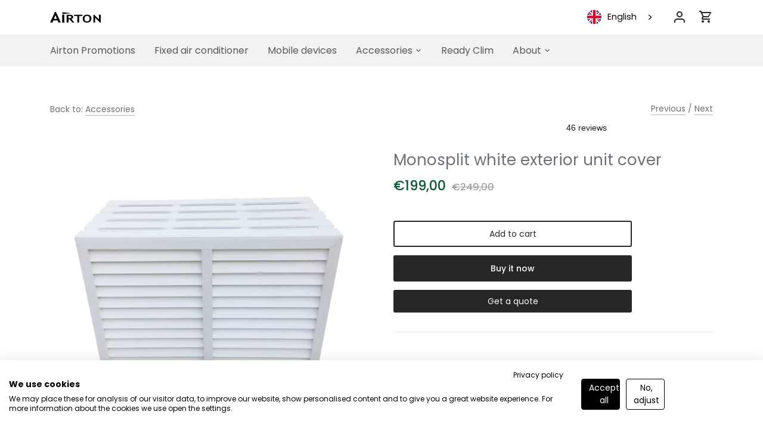

--- FILE ---
content_type: text/html; charset=utf-8
request_url: https://eu.airton.shop/en/collections/accessoires/products/cache-climatiseur
body_size: 40705
content:
<!doctype html>

<!-- Canopy 4.0.1 -->
<html class="no-js" lang="en">
  <!-- ########## DEBUT HEAD ########## -->
  <head>
    <!-- Manual HrefTags -->
    















    
        
    <link href="https://airton.shop/en/products/cache-climatiseur" hreflang="fr" rel="alternate">



<!-- European website HrefTags are always here-->
<link href="https://eu.airton.shop/en/products/cache-climatiseur" hreflang="fr-be" rel="alternate">
<link href="https://eu.airton.shop/en/en/products/cache-climatiseur" hreflang="x-default" rel="alternate">
<link href="https://eu.airton.shop/lb/en/products/cache-climatiseur" hreflang="lb" rel="alternate">
<link href="https://eu.airton.shop/nl/en/products/cache-climatiseur" hreflang="nl" rel="alternate">
<link href="https://eu.airton.shop/de/en/products/cache-climatiseur" hreflang="de" rel="alternate">
<link href="https://eu.airton.shop/es/en/products/cache-climatiseur" hreflang="es" rel="alternate">
<link href="https://eu.airton.shop/it/en/products/cache-climatiseur" hreflang="it" rel="alternate">

    <link rel="canonical" href="https://airton.shop/en/collections/accessoires/products/cache-climatiseur" />

    
    <script src="https://consent.cookiefirst.com/sites/eu.airton.shop-399c0d01-b54e-471f-a24a-8377b9d9fa11/consent.js"></script>
    

    <!-- MIDA TESTING TOOL -->
    <!-- Anti-flickering script -->
<script>
  var  timeout = 3000; // Timeout value to remove the flicker (in milliseconds)
  !function(h,i,d,e){var  t,n=h.createElement("style");n.id=e,n.innerHTML="body{opacity:0}",h.head.appendChild(n),t=d,i.rmfk=function(){var  t=h.getElementById(e);t&&t.parentNode.removeChild(t)},setTimeout(i.rmfk,t)}(document,window,timeout,"abhide");
</script>

<!-- Mida A/B Testing Script -->
<script type="text/javascript" async src="https://cdn.mida.so/js/optimize.js?key=9mv6yAGkYDn5xBJEzlN34O"></script>
    <!-- CHEQ INVOCATION TAG -->
    <script
      async
      class="ct_clicktrue_23376"
      data-ch="cheq4ppc"
      src="https://eueraser.thesmilingpencils.com/sxp/i/8c9a56aaf8b28861b0520f8b4ab3c70f.js"></script>
    <!-- END CHEQ INVOCATION TAG -->

    
  <link rel="stylesheet" href="https://cdn.jsdelivr.net/npm/bootstrap-icons@1.3.0/font/bootstrap-icons.css" />


    

    <!-- GOOGLE DATA LAYER -->

<script>
    function detectDeviceType() {
    const ua = navigator.userAgent;
    if (/Mobile|Android|webOS|iPhone|iPad|iPod|BlackBerry|IEMobile|Opera Mini/i.test(ua)) {
      return 'm';
    } else if (/Tablet|iPad/i.test(ua)) {
      return 't';
    } else {
      return 'd';
    }
  }
  
  window.dataLayer = window.dataLayer || [];


  function pageViewData(event, template, additionalData = {}) {
    let dataPageView = {
      event: "page_view",
      envEntity:"",
      envBusiness:"b2b",
      envDevice: detectDeviceType(),
      envLanguage: "",
      envCountry: "FR",
      envTemplate: template,
      userId: "e3b0c44298fc1c149afbf4c8996fb92427ae41e4649b934ca495991b7852b855",
      userEmail: "e3b0c44298fc1c149afbf4c8996fb92427ae41e4649b934ca495991b7852b855",
      userFirstname: "e3b0c44298fc1c149afbf4c8996fb92427ae41e4649b934ca495991b7852b855",
      userLastName: "e3b0c44298fc1c149afbf4c8996fb92427ae41e4649b934ca495991b7852b855",
      userPostalcode: "e3b0c44298fc1c149afbf4c8996fb92427ae41e4649b934ca495991b7852b855",
      userPhonenumber: "e3b0c44298fc1c149afbf4c8996fb92427ae41e4649b934ca495991b7852b855",
      userCompany: "Airton Europe",
      userOrderNumber: "",
      userCountry: "",
    };

    window.dataLayer.push(dataPageView);
    console.log(`Données poussées dans dataLayer :`, dataPageView);
  }
  
  function pageViewItemPageHandle() {
   let dataProduct = {
      event: "view_item",
      envEntity:"",
      envBusiness:"b2b",
      envDevice: detectDeviceType(),
      envLanguage: "",
      envCountry: 'FR',
      envTemplate: 'product',
      userId: "e3b0c44298fc1c149afbf4c8996fb92427ae41e4649b934ca495991b7852b855",
      userEmail: "e3b0c44298fc1c149afbf4c8996fb92427ae41e4649b934ca495991b7852b855",
      userFirstname: "e3b0c44298fc1c149afbf4c8996fb92427ae41e4649b934ca495991b7852b855",
      userLastName: "e3b0c44298fc1c149afbf4c8996fb92427ae41e4649b934ca495991b7852b855",
      userPostalcode: "e3b0c44298fc1c149afbf4c8996fb92427ae41e4649b934ca495991b7852b855",
      userPhonenumber: "e3b0c44298fc1c149afbf4c8996fb92427ae41e4649b934ca495991b7852b855",
      userCompany: "Airton Europe",
      userOrderNumber: "",
      userCountry: "",
      ecommerce: {
        items: [{
          index: 0,
          item_id: "6604350750743",
          item_name: "Monosplit white exterior unit cover",
          item_category: "Accessories",
          item_brand: "Airton",
          price: "199,00",
          price_inc_vat: "238,80",
          price_exc_vat: "199,00",
          quantity: 1
        }]
      }
    };
  
    window.dataLayer.push(dataProduct);
    console.log(`Données poussées dans dataLayer pour la page produit :`, dataProduct);
  }

  function  pageViewCart() {
    let dataCart = {
      event: "view_cart",
      envEntity:"",
      envBusiness:"b2b",
      envDevice: detectDeviceType(),
      envLanguage: "",
      envCountry: "FR",
      envTemplate: 'cart',
      userId: "e3b0c44298fc1c149afbf4c8996fb92427ae41e4649b934ca495991b7852b855",
      userEmail: "e3b0c44298fc1c149afbf4c8996fb92427ae41e4649b934ca495991b7852b855",
      userFirstname: "e3b0c44298fc1c149afbf4c8996fb92427ae41e4649b934ca495991b7852b855",
      userLastName: "e3b0c44298fc1c149afbf4c8996fb92427ae41e4649b934ca495991b7852b855",
      userPostalcode: "e3b0c44298fc1c149afbf4c8996fb92427ae41e4649b934ca495991b7852b855",
      userPhonenumber: "e3b0c44298fc1c149afbf4c8996fb92427ae41e4649b934ca495991b7852b855",
      userCompany: "Airton Europe",
      userOrderNumber: "",
      userCountry: "",
      ecommerce: {
        transaction_id: "", 
        currency: "EUR", 
        tax: "",
        value: "",
        payment_type: "", 
        items: [] 
      }
    };


    

    window.dataLayer.push(dataCart);
    console.log(`Données poussées dans dataLayer pour la visualisation du panier :`, dataCart);
  }
  
  function purchasePage() {
    let dataPurchase = {
      event: "purchase",
      envEntity:"",
      envBusiness:"b2b",
      envDevice: detectDeviceType(),
      envLanguage: "",
      envCountry: "FR",
      envTemplate: 'purchase',
      userId: "e3b0c44298fc1c149afbf4c8996fb92427ae41e4649b934ca495991b7852b855",
      userEmail: "e3b0c44298fc1c149afbf4c8996fb92427ae41e4649b934ca495991b7852b855",
      userFirstname: "e3b0c44298fc1c149afbf4c8996fb92427ae41e4649b934ca495991b7852b855",
      userLastName: "e3b0c44298fc1c149afbf4c8996fb92427ae41e4649b934ca495991b7852b855",
      userPostalcode: "e3b0c44298fc1c149afbf4c8996fb92427ae41e4649b934ca495991b7852b855",
      userPhonenumber: "e3b0c44298fc1c149afbf4c8996fb92427ae41e4649b934ca495991b7852b855",
      userCompany: "Airton Europe",
      userOrderNumber: "",
      userCountry: "",
      transactionId: "",
      transactionTotal: "",
      transactionCurrency: "EUR",
      items: "",
    };

    window.dataLayer.push(dataPurchase);
    console.log(`Données poussées dans dataLayer pour la page d'achat :`, dataPurchase);
  }

  function  pushPageInformation() {
    let dataInformation = {
      event: "personnal_information",
      envEntity:"",
      envBusiness:"b2b",
      envDevice: detectDeviceType(),
      envLanguage: "",
      envCountry: "FR",
      envTemplate: 'cart',
      userId: "e3b0c44298fc1c149afbf4c8996fb92427ae41e4649b934ca495991b7852b855",
      userEmail: "e3b0c44298fc1c149afbf4c8996fb92427ae41e4649b934ca495991b7852b855",
      userFirstname: "e3b0c44298fc1c149afbf4c8996fb92427ae41e4649b934ca495991b7852b855",
      userLastName: "e3b0c44298fc1c149afbf4c8996fb92427ae41e4649b934ca495991b7852b855",
      userPostalcode: "e3b0c44298fc1c149afbf4c8996fb92427ae41e4649b934ca495991b7852b855",
      userPhonenumber: "e3b0c44298fc1c149afbf4c8996fb92427ae41e4649b934ca495991b7852b855",
      userCompany: "Airton Europe",
      userOrderNumber: "",
      userCountry: "",
      ecommerce: {
        transaction_id: "", 
        currency: "EUR", 
        tax: "",
        value: "",
        payment_type: "", 
        items: [] 
      }
    };

    

    window.dataLayer.push(dataInformation);
    console.log(`Données poussées dans dataLayer pour la visualisation des info :`, dataInformation);
  }
  

  window.pageViewItemPageHandle();


</script>

    <!-- Google Tag Manager -->
    <script>
      (function(w,d,s,l,i){w[l]=w[l]||[];w[l].push({'gtm.start':
              new Date().getTime(),event:'gtm.js'});var f=d.getElementsByTagName(s)[0],
              j=d.createElement(s),dl=l!='dataLayer'?'&l='+l:'';j.async=true;j.src=
              'https://www.googletagmanager.com/gtm.js?id='+i+dl;f.parentNode.insertBefore(j,f);
              })(window,document,'script','dataLayer','GTM-TRWJRGFT');
    </script>
    <!-- End Google Tag Manager -->
    <link
      rel="preload"
      href="//eu.airton.shop/cdn/shop/t/107/assets/styles.css?v=63949813703406401771759344742"
      as="style">
    <meta charset="utf-8" />
<meta name="viewport" content="width=device-width,initial-scale=1.0" />
<meta http-equiv="X-UA-Compatible" content="IE=edge">

<link rel="preconnect" href="https://cdn.shopify.com" crossorigin>
<link rel="preconnect" href="https://fonts.shopify.com" crossorigin>
<link rel="preconnect" href="https://monorail-edge.shopifysvc.com"><link rel="preload" as="font" href="//eu.airton.shop/cdn/fonts/poppins/poppins_n4.0ba78fa5af9b0e1a374041b3ceaadf0a43b41362.woff2" type="font/woff2" crossorigin><link rel="preload" as="font" href="//eu.airton.shop/cdn/fonts/poppins/poppins_n7.56758dcf284489feb014a026f3727f2f20a54626.woff2" type="font/woff2" crossorigin><link rel="preload" as="font" href="//eu.airton.shop/cdn/fonts/poppins/poppins_i4.846ad1e22474f856bd6b81ba4585a60799a9f5d2.woff2" type="font/woff2" crossorigin><link rel="preload" as="font" href="//eu.airton.shop/cdn/fonts/poppins/poppins_i7.42fd71da11e9d101e1e6c7932199f925f9eea42d.woff2" type="font/woff2" crossorigin><link rel="preload" as="font" href="//eu.airton.shop/cdn/fonts/poppins/poppins_n4.0ba78fa5af9b0e1a374041b3ceaadf0a43b41362.woff2" type="font/woff2" crossorigin><link rel="preload" as="font" href="//eu.airton.shop/cdn/fonts/poppins/poppins_n5.ad5b4b72b59a00358afc706450c864c3c8323842.woff2" type="font/woff2" crossorigin><link rel="preload" as="font" href="//eu.airton.shop/cdn/fonts/poppins/poppins_n4.0ba78fa5af9b0e1a374041b3ceaadf0a43b41362.woff2" type="font/woff2" crossorigin><link rel="preload" href="//eu.airton.shop/cdn/shop/t/107/assets/vendor.js?v=102730134871971348731747911545" as="script">
<link rel="preload" href="//eu.airton.shop/cdn/shop/t/107/assets/theme.js?v=169530266180913486651750415209" as="script"><link rel="shortcut icon" href="//eu.airton.shop/cdn/shop/files/favicon_rond_1_4x_24bce1b0-12c6-4850-a074-f72f33464151.png?v=1652864078" type="image/png" /><meta name="description" content="The outdoor unit is not a particularly aesthetic object and you don&#39;t want to see it during your meals on the terrace. Airton then offers this air conditioner cover ideal for hiding a heat pump.">

    <meta name="theme-color" content="#262626">


    <title>
      Universal white exterior unit cover⎮Airton Belgium
      
      
      
        &ndash;
        Airton Europe
      
    </title>

    <meta property="og:site_name" content="Airton Europe">
<meta property="og:url" content="https://eu.airton.shop/en/products/cache-climatiseur">
<meta property="og:title" content="Universal white exterior unit cover⎮Airton Belgium">
<meta property="og:type" content="product">
<meta property="og:description" content="The outdoor unit is not a particularly aesthetic object and you don&#39;t want to see it during your meals on the terrace. Airton then offers this air conditioner cover ideal for hiding a heat pump."><meta property="og:image" content="http://eu.airton.shop/cdn/shop/products/cache-groupe-exterieur-blanc-unite-exterieur-409713_1200x1200.png?v=1635859359">
  <meta property="og:image:secure_url" content="https://eu.airton.shop/cdn/shop/products/cache-groupe-exterieur-blanc-unite-exterieur-409713_1200x1200.png?v=1635859359">
  <meta property="og:image:width" content="1000">
  <meta property="og:image:height" content="1000"><meta property="og:price:amount" content="199,00">
  <meta property="og:price:currency" content="EUR"><meta name="twitter:card" content="summary_large_image">
<meta name="twitter:title" content="Universal white exterior unit cover⎮Airton Belgium">
<meta name="twitter:description" content="The outdoor unit is not a particularly aesthetic object and you don&#39;t want to see it during your meals on the terrace. Airton then offers this air conditioner cover ideal for hiding a heat pump.">


    <link href="//eu.airton.shop/cdn/shop/t/107/assets/styles.css?v=63949813703406401771759344742" rel="stylesheet" type="text/css" media="all" />
    <script src="//eu.airton.shop/cdn/shop/t/107/assets/announcement-timer.js?v=128516622025886445611747911535" type="text/javascript"></script>

    <script>
      			document.documentElement.className = document.documentElement.className.replace('no-js', 'js');
      			window.theme = window.theme || {};
      			theme.money_format = "€{{amount_with_comma_separator}}";
      			theme.customerIsLoggedIn = false;
      			theme.shippingCalcMoneyFormat = "€{{amount_with_comma_separator}} EUR";
      
      			theme.strings = {
      				previous: "Previous",
      				next: "Next",
      				close: "Close",
      				addressError: "Error looking up that address",
      				addressNoResults: "No results for that address",
      				addressQueryLimit: "You have exceeded the Google API usage limit. Consider upgrading to a \u003ca href=\"https:\/\/developers.google.com\/maps\/premium\/usage-limits\"\u003ePremium Plan\u003c\/a\u003e.",
      				authError: "There was a problem authenticating your Google Maps API Key.",
      				shippingCalcSubmitButton: "Calculate shipping",
      				shippingCalcSubmitButtonDisabled: "Calculating...",
      				infiniteScrollCollectionLoading: "Loading more items...",
      				infiniteScrollCollectionFinishedMsg : "No more items",
      				infiniteScrollBlogLoading: "Loading more articles...",
      				infiniteScrollBlogFinishedMsg : "No more articles",
      				blogsShowTags: "Show tags",
      				priceNonExistent: "Unavailable",
      				buttonDefault: "Add to cart",
      				buttonNoStock: "Out of stock",
      				buttonNoVariant: "Unavailable",
      				unitPriceSeparator: " \/ ",
      				onlyXLeft: "[[ quantity ]] in stock",
      				productAddingToCart: "Adding",
      				productAddedToCart: "Added",
      				quickbuyAdded: "Added to cart",
      				cartSummary: "View cart",
      				cartContinue: "Continue shopping",
      				colorBoxPrevious: "Previous",
      				colorBoxNext: "Next",
      				colorBoxClose: "Close",
      				imageSlider: "Image slider",
      				confirmEmptyCart: "Are you sure you want to empty your cart?",
      				inYourCart: "In your cart",
      				removeFromCart: "Remove from cart",
      				clearAll: "Clear all",
      				layout_live_search_see_all: "See all results",
      				general_quick_search_pages: "Pages",
      				general_quick_search_no_results: "Sorry, we couldn\u0026#39;t find any results",
      				products_labels_sold_out: "Sold Out",
      				products_labels_sale: "Sale",
      				maximumQuantity: "You can only have [quantity] in your cart",
      				fullDetails: "Full details",
      				cartConfirmRemove: "Are you sure you want to remove this item?"
      			};
      
      			theme.routes = {
      				root_url: '/en',
      				account_url: '/en/account',
      				account_login_url: '/en/account/login',
      				account_logout_url: '/en/account/logout',
      				account_recover_url: '/en/account/recover',
      				account_register_url: '/en/account/register',
      				account_addresses_url: '/en/account/addresses',
      				collections_url: '/en/collections',
      				all_products_collection_url: '/en/collections/all',
      				search_url: '/en/search',
      				cart_url: '/en/cart',
      				cart_add_url: '/en/cart/add',
      				cart_change_url: '/en/cart/change',
      				cart_clear_url: '/en/cart/clear'
      			};
      
      			theme.scripts = {
      				masonry: "\/\/eu.airton.shop\/cdn\/shop\/t\/107\/assets\/masonry.v3.2.2.min.js?v=169641371380462594081747911539",
      				jqueryInfiniteScroll: "\/\/eu.airton.shop\/cdn\/shop\/t\/107\/assets\/jquery.infinitescroll.2.1.0.min.js?v=154868730476094579131747911537",
      				underscore: "\/\/cdnjs.cloudflare.com\/ajax\/libs\/underscore.js\/1.6.0\/underscore-min.js",
      				shopifyCommon: "\/\/eu.airton.shop\/cdn\/shopifycloud\/storefront\/assets\/themes_support\/shopify_common-5f594365.js",
      				jqueryCart: "\/\/eu.airton.shop\/cdn\/shop\/t\/107\/assets\/shipping-calculator.v1.0.min.js?v=156283615219060590411747911540"
      			};
      
      			theme.settings = {
      				cartType: "drawer-dynamic",
      				openCartDrawerOnMob: false,
      				quickBuyType: "in-page",
      				superscriptDecimals: false
      			}
    </script>


    <script>window.performance && window.performance.mark && window.performance.mark('shopify.content_for_header.start');</script><meta name="google-site-verification" content="XH2dKQ4md42fg1MKV2n8bwHh5PMY6e8Xpff4kX8_4tI">
<meta name="google-site-verification" content="0b5gWq5XewaWmNeK3GXhIUzePtJIywp3JdmiYf-nlck">
<meta name="google-site-verification" content="YLh_t69FVGyUSOuUhD3zsp-_zjfmSJ6svD6O1nG_HsM">
<meta name="facebook-domain-verification" content="t5ydi4e19kuqnzbelvpwskh2domd3g">
<meta name="facebook-domain-verification" content="gs3kmynal0fmtedy2jwucs4zn9kqu5">
<meta id="shopify-digital-wallet" name="shopify-digital-wallet" content="/54880010263/digital_wallets/dialog">
<meta name="shopify-checkout-api-token" content="374208f5f3a9b6c70816a777e8892464">
<meta id="in-context-paypal-metadata" data-shop-id="54880010263" data-venmo-supported="false" data-environment="production" data-locale="en_US" data-paypal-v4="true" data-currency="EUR">
<link rel="alternate" type="application/json+oembed" href="https://eu.airton.shop/en/products/cache-climatiseur.oembed">
<script async="async" src="/checkouts/internal/preloads.js?locale=en-BE"></script>
<script id="apple-pay-shop-capabilities" type="application/json">{"shopId":54880010263,"countryCode":"FR","currencyCode":"EUR","merchantCapabilities":["supports3DS"],"merchantId":"gid:\/\/shopify\/Shop\/54880010263","merchantName":"Airton Europe","requiredBillingContactFields":["postalAddress","email","phone"],"requiredShippingContactFields":["postalAddress","email","phone"],"shippingType":"shipping","supportedNetworks":["amex"],"total":{"type":"pending","label":"Airton Europe","amount":"1.00"},"shopifyPaymentsEnabled":true,"supportsSubscriptions":false}</script>
<script id="shopify-features" type="application/json">{"accessToken":"374208f5f3a9b6c70816a777e8892464","betas":["rich-media-storefront-analytics"],"domain":"eu.airton.shop","predictiveSearch":true,"shopId":54880010263,"locale":"en"}</script>
<script>var Shopify = Shopify || {};
Shopify.shop = "pt-airton-shop.myshopify.com";
Shopify.locale = "en";
Shopify.currency = {"active":"EUR","rate":"1.0"};
Shopify.country = "BE";
Shopify.theme = {"name":"shopify-airton-international\/Juin-25","id":179697287545,"schema_name":"Canopy","schema_version":"4.0.1","theme_store_id":null,"role":"main"};
Shopify.theme.handle = "null";
Shopify.theme.style = {"id":null,"handle":null};
Shopify.cdnHost = "eu.airton.shop/cdn";
Shopify.routes = Shopify.routes || {};
Shopify.routes.root = "/en/";</script>
<script type="module">!function(o){(o.Shopify=o.Shopify||{}).modules=!0}(window);</script>
<script>!function(o){function n(){var o=[];function n(){o.push(Array.prototype.slice.apply(arguments))}return n.q=o,n}var t=o.Shopify=o.Shopify||{};t.loadFeatures=n(),t.autoloadFeatures=n()}(window);</script>
<script id="shop-js-analytics" type="application/json">{"pageType":"product"}</script>
<script defer="defer" async type="module" src="//eu.airton.shop/cdn/shopifycloud/shop-js/modules/v2/client.init-shop-cart-sync_C5BV16lS.en.esm.js"></script>
<script defer="defer" async type="module" src="//eu.airton.shop/cdn/shopifycloud/shop-js/modules/v2/chunk.common_CygWptCX.esm.js"></script>
<script type="module">
  await import("//eu.airton.shop/cdn/shopifycloud/shop-js/modules/v2/client.init-shop-cart-sync_C5BV16lS.en.esm.js");
await import("//eu.airton.shop/cdn/shopifycloud/shop-js/modules/v2/chunk.common_CygWptCX.esm.js");

  window.Shopify.SignInWithShop?.initShopCartSync?.({"fedCMEnabled":true,"windoidEnabled":true});

</script>
<script>(function() {
  var isLoaded = false;
  function asyncLoad() {
    if (isLoaded) return;
    isLoaded = true;
    var urls = ["https:\/\/ecommplugins-scripts.trustpilot.com\/v2.1\/js\/header.min.js?settings=eyJrZXkiOiJTNkw5QTNIeTB6cWd1YmF4IiwicyI6InNrdSJ9\u0026v=2.5\u0026shop=pt-airton-shop.myshopify.com","https:\/\/ecommplugins-trustboxsettings.trustpilot.com\/pt-airton-shop.myshopify.com.js?settings=1706798013501\u0026shop=pt-airton-shop.myshopify.com","https:\/\/widget.trustpilot.com\/bootstrap\/v5\/tp.widget.sync.bootstrap.min.js?shop=pt-airton-shop.myshopify.com","https:\/\/cdn.weglot.com\/weglot_script_tag.js?shop=pt-airton-shop.myshopify.com","https:\/\/cdn.pickystory.com\/widget\/static\/js\/noop.js?shop=pt-airton-shop.myshopify.com","https:\/\/api-eu1.hubapi.com\/scriptloader\/v1\/26318745.js?shop=pt-airton-shop.myshopify.com"];
    for (var i = 0; i < urls.length; i++) {
      var s = document.createElement('script');
      s.type = 'text/javascript';
      s.async = true;
      s.src = urls[i];
      var x = document.getElementsByTagName('script')[0];
      x.parentNode.insertBefore(s, x);
    }
  };
  if(window.attachEvent) {
    window.attachEvent('onload', asyncLoad);
  } else {
    window.addEventListener('load', asyncLoad, false);
  }
})();</script>
<script id="__st">var __st={"a":54880010263,"offset":3600,"reqid":"231c0162-3fe4-4d95-ac7c-be4fd696a868-1768801311","pageurl":"eu.airton.shop\/en\/collections\/accessoires\/products\/cache-climatiseur","u":"c1a0196eed35","p":"product","rtyp":"product","rid":6604350750743};</script>
<script>window.ShopifyPaypalV4VisibilityTracking = true;</script>
<script id="captcha-bootstrap">!function(){'use strict';const t='contact',e='account',n='new_comment',o=[[t,t],['blogs',n],['comments',n],[t,'customer']],c=[[e,'customer_login'],[e,'guest_login'],[e,'recover_customer_password'],[e,'create_customer']],r=t=>t.map((([t,e])=>`form[action*='/${t}']:not([data-nocaptcha='true']) input[name='form_type'][value='${e}']`)).join(','),a=t=>()=>t?[...document.querySelectorAll(t)].map((t=>t.form)):[];function s(){const t=[...o],e=r(t);return a(e)}const i='password',u='form_key',d=['recaptcha-v3-token','g-recaptcha-response','h-captcha-response',i],f=()=>{try{return window.sessionStorage}catch{return}},m='__shopify_v',_=t=>t.elements[u];function p(t,e,n=!1){try{const o=window.sessionStorage,c=JSON.parse(o.getItem(e)),{data:r}=function(t){const{data:e,action:n}=t;return t[m]||n?{data:e,action:n}:{data:t,action:n}}(c);for(const[e,n]of Object.entries(r))t.elements[e]&&(t.elements[e].value=n);n&&o.removeItem(e)}catch(o){console.error('form repopulation failed',{error:o})}}const l='form_type',E='cptcha';function T(t){t.dataset[E]=!0}const w=window,h=w.document,L='Shopify',v='ce_forms',y='captcha';let A=!1;((t,e)=>{const n=(g='f06e6c50-85a8-45c8-87d0-21a2b65856fe',I='https://cdn.shopify.com/shopifycloud/storefront-forms-hcaptcha/ce_storefront_forms_captcha_hcaptcha.v1.5.2.iife.js',D={infoText:'Protected by hCaptcha',privacyText:'Privacy',termsText:'Terms'},(t,e,n)=>{const o=w[L][v],c=o.bindForm;if(c)return c(t,g,e,D).then(n);var r;o.q.push([[t,g,e,D],n]),r=I,A||(h.body.append(Object.assign(h.createElement('script'),{id:'captcha-provider',async:!0,src:r})),A=!0)});var g,I,D;w[L]=w[L]||{},w[L][v]=w[L][v]||{},w[L][v].q=[],w[L][y]=w[L][y]||{},w[L][y].protect=function(t,e){n(t,void 0,e),T(t)},Object.freeze(w[L][y]),function(t,e,n,w,h,L){const[v,y,A,g]=function(t,e,n){const i=e?o:[],u=t?c:[],d=[...i,...u],f=r(d),m=r(i),_=r(d.filter((([t,e])=>n.includes(e))));return[a(f),a(m),a(_),s()]}(w,h,L),I=t=>{const e=t.target;return e instanceof HTMLFormElement?e:e&&e.form},D=t=>v().includes(t);t.addEventListener('submit',(t=>{const e=I(t);if(!e)return;const n=D(e)&&!e.dataset.hcaptchaBound&&!e.dataset.recaptchaBound,o=_(e),c=g().includes(e)&&(!o||!o.value);(n||c)&&t.preventDefault(),c&&!n&&(function(t){try{if(!f())return;!function(t){const e=f();if(!e)return;const n=_(t);if(!n)return;const o=n.value;o&&e.removeItem(o)}(t);const e=Array.from(Array(32),(()=>Math.random().toString(36)[2])).join('');!function(t,e){_(t)||t.append(Object.assign(document.createElement('input'),{type:'hidden',name:u})),t.elements[u].value=e}(t,e),function(t,e){const n=f();if(!n)return;const o=[...t.querySelectorAll(`input[type='${i}']`)].map((({name:t})=>t)),c=[...d,...o],r={};for(const[a,s]of new FormData(t).entries())c.includes(a)||(r[a]=s);n.setItem(e,JSON.stringify({[m]:1,action:t.action,data:r}))}(t,e)}catch(e){console.error('failed to persist form',e)}}(e),e.submit())}));const S=(t,e)=>{t&&!t.dataset[E]&&(n(t,e.some((e=>e===t))),T(t))};for(const o of['focusin','change'])t.addEventListener(o,(t=>{const e=I(t);D(e)&&S(e,y())}));const B=e.get('form_key'),M=e.get(l),P=B&&M;t.addEventListener('DOMContentLoaded',(()=>{const t=y();if(P)for(const e of t)e.elements[l].value===M&&p(e,B);[...new Set([...A(),...v().filter((t=>'true'===t.dataset.shopifyCaptcha))])].forEach((e=>S(e,t)))}))}(h,new URLSearchParams(w.location.search),n,t,e,['guest_login'])})(!0,!0)}();</script>
<script integrity="sha256-4kQ18oKyAcykRKYeNunJcIwy7WH5gtpwJnB7kiuLZ1E=" data-source-attribution="shopify.loadfeatures" defer="defer" src="//eu.airton.shop/cdn/shopifycloud/storefront/assets/storefront/load_feature-a0a9edcb.js" crossorigin="anonymous"></script>
<script data-source-attribution="shopify.dynamic_checkout.dynamic.init">var Shopify=Shopify||{};Shopify.PaymentButton=Shopify.PaymentButton||{isStorefrontPortableWallets:!0,init:function(){window.Shopify.PaymentButton.init=function(){};var t=document.createElement("script");t.src="https://eu.airton.shop/cdn/shopifycloud/portable-wallets/latest/portable-wallets.en.js",t.type="module",document.head.appendChild(t)}};
</script>
<script data-source-attribution="shopify.dynamic_checkout.buyer_consent">
  function portableWalletsHideBuyerConsent(e){var t=document.getElementById("shopify-buyer-consent"),n=document.getElementById("shopify-subscription-policy-button");t&&n&&(t.classList.add("hidden"),t.setAttribute("aria-hidden","true"),n.removeEventListener("click",e))}function portableWalletsShowBuyerConsent(e){var t=document.getElementById("shopify-buyer-consent"),n=document.getElementById("shopify-subscription-policy-button");t&&n&&(t.classList.remove("hidden"),t.removeAttribute("aria-hidden"),n.addEventListener("click",e))}window.Shopify?.PaymentButton&&(window.Shopify.PaymentButton.hideBuyerConsent=portableWalletsHideBuyerConsent,window.Shopify.PaymentButton.showBuyerConsent=portableWalletsShowBuyerConsent);
</script>
<script>
  function portableWalletsCleanup(e){e&&e.src&&console.error("Failed to load portable wallets script "+e.src);var t=document.querySelectorAll("shopify-accelerated-checkout .shopify-payment-button__skeleton, shopify-accelerated-checkout-cart .wallet-cart-button__skeleton"),e=document.getElementById("shopify-buyer-consent");for(let e=0;e<t.length;e++)t[e].remove();e&&e.remove()}function portableWalletsNotLoadedAsModule(e){e instanceof ErrorEvent&&"string"==typeof e.message&&e.message.includes("import.meta")&&"string"==typeof e.filename&&e.filename.includes("portable-wallets")&&(window.removeEventListener("error",portableWalletsNotLoadedAsModule),window.Shopify.PaymentButton.failedToLoad=e,"loading"===document.readyState?document.addEventListener("DOMContentLoaded",window.Shopify.PaymentButton.init):window.Shopify.PaymentButton.init())}window.addEventListener("error",portableWalletsNotLoadedAsModule);
</script>

<script type="module" src="https://eu.airton.shop/cdn/shopifycloud/portable-wallets/latest/portable-wallets.en.js" onError="portableWalletsCleanup(this)" crossorigin="anonymous"></script>
<script nomodule>
  document.addEventListener("DOMContentLoaded", portableWalletsCleanup);
</script>

<link id="shopify-accelerated-checkout-styles" rel="stylesheet" media="screen" href="https://eu.airton.shop/cdn/shopifycloud/portable-wallets/latest/accelerated-checkout-backwards-compat.css" crossorigin="anonymous">
<style id="shopify-accelerated-checkout-cart">
        #shopify-buyer-consent {
  margin-top: 1em;
  display: inline-block;
  width: 100%;
}

#shopify-buyer-consent.hidden {
  display: none;
}

#shopify-subscription-policy-button {
  background: none;
  border: none;
  padding: 0;
  text-decoration: underline;
  font-size: inherit;
  cursor: pointer;
}

#shopify-subscription-policy-button::before {
  box-shadow: none;
}

      </style>

<script>window.performance && window.performance.mark && window.performance.mark('shopify.content_for_header.end');</script>

    <script>
      			Shopify.money_format = "€{{amount_with_comma_separator}}";
    </script>

    <!-- Global site tag (gtag.js) - Google Analytics -->
    <script async src="https://www.googletagmanager.com/gtag/js?id=G-W1Y64C4ZXL"></script>
    <script>
      			window.dataLayer = window.dataLayer || [];
      			function gtag(){dataLayer.push(arguments);}
      			gtag('js', new Date());
      
      			gtag('config', 'G-W1Y64C4ZXL');
    </script>

    <!-- Unbounce Script -->
    <script async src="https://d409e3bda35541568d49fa0b619a316c.js.ubembed.com"></script>


    <!-- Schema.org Settings --><!-- Add after head tag in theme.liquid -->
<script type="application/ld+json">
  {
    "@context": "https://schema.org/",
    "@type": "WebSite",
    "name": "Airton Europe",
    "url": "https://eu.airton.shop",
    "potentialAction": {
      "@type": "SearchAction",
      "target": "https://eu.airton.shop/search?type=product&q={search_term_string}",
      "query-input": "required name=search_term_string"
    }
  }
</script>  
    <!-- Collections --><!-- Add in breadcrumbs.liquid -->

<!-- Currently not used : breadcrumbs schema is already dealt with by the theme-->
<script type="application/ld+json">
{
  "@context": "https://schema.org",
  "@type": "BreadcrumbList",
  "itemListElement": [{
    "@type": "ListItem",
    "position": 1,
    "item": {
      "@id": "https://eu.airton.shop",
      "name": "Translation missing: en.general.breadcrumbs.home"
    }
  },
    
{
    "@type": "ListItem",
    "position": 2,
    "item": {
      "@id": "/en/products/cache-climatiseur",
      "name": "Monosplit white exterior unit cover"
    }  
}]

}
</script>

<!-- Hotjar Initialisation -->
    <!-- Hotjar Tracking Code for https://eu.airton.shop -->
<script>
    (function(h,o,t,j,a,r){
        h.hj=h.hj||function(){(h.hj.q=h.hj.q||[]).push(arguments)};
        h._hjSettings={hjid:2983453,hjsv:6};
        a=o.getElementsByTagName('head')[0];
        r=o.createElement('script');r.async=1;
        r.src=t+h._hjSettings.hjid+j+h._hjSettings.hjsv;
        a.appendChild(r);
    })(window,document,'https://static.hotjar.com/c/hotjar-','.js?sv=');
</script>


    <!-- WeGlot Tags -->

<!-- End WeGlot Tags -->


    <!-- TrustBox script -->
    <script
      type="text/javascript"
      src="//widget.trustpilot.com/bootstrap/v5/tp.widget.bootstrap.min.js"
      async></script>
    <!-- End TrustBox script -->
    <!-- Kelkoo Merchant Center script -->
    <script
      async="true"
      type="text/javascript"
      src="https://s.kk-resources.com/leadtag.js"></script>
<!-- Script Weglot -->
    <script type="text/javascript" src="https://cdn.weglot.com/weglot.min.js"></script>
    <script>
          Weglot.initialize({
        api_key: 'wg_aea35855887fabe152e2a0c83118a7ae3'
          });
    </script>
<!-- BEGIN app block: shopify://apps/weglot-translate-your-store/blocks/weglot/3097482a-fafe-42ff-bc33-ea19e35c4a20 -->
  <link rel="alternate" hreflang="Fr" href="https://eu.airton.shop/en/products/cache-climatiseur" />






  
    

    
    
    
      <link rel="alternate" hreflang="en" href="https:///en/collections/accessoires/products/cache-climatiseur" />
    
  
    

    
    
    
      <link rel="alternate" hreflang="de" href="https:///en/collections/accessoires/products/cache-climatiseur" />
    
  
    

    
    
    
      <link rel="alternate" hreflang="nl" href="https:///en/collections/accessoires/products/cache-climatiseur" />
    
  
    

    
    
    
      <link rel="alternate" hreflang="it" href="https:///en/collections/accessoires/products/cache-climatiseur" />
    
  


<!--Start Weglot Script-->
<script src="https://cdn.weglot.com/weglot.min.js?api_key=wg_aea35855887fabe152e2a0c83118a7ae3" async></script>
<!--End Weglot Script-->

<!-- END app block --><!-- BEGIN app block: shopify://apps/cookiefirst-cookie-consent/blocks/app-embed/37d77193-8346-4ef8-8a15-e89dc81b23b7 -->
  
  
  
  


<!-- END app block --><link href="https://monorail-edge.shopifysvc.com" rel="dns-prefetch">
<script>(function(){if ("sendBeacon" in navigator && "performance" in window) {try {var session_token_from_headers = performance.getEntriesByType('navigation')[0].serverTiming.find(x => x.name == '_s').description;} catch {var session_token_from_headers = undefined;}var session_cookie_matches = document.cookie.match(/_shopify_s=([^;]*)/);var session_token_from_cookie = session_cookie_matches && session_cookie_matches.length === 2 ? session_cookie_matches[1] : "";var session_token = session_token_from_headers || session_token_from_cookie || "";function handle_abandonment_event(e) {var entries = performance.getEntries().filter(function(entry) {return /monorail-edge.shopifysvc.com/.test(entry.name);});if (!window.abandonment_tracked && entries.length === 0) {window.abandonment_tracked = true;var currentMs = Date.now();var navigation_start = performance.timing.navigationStart;var payload = {shop_id: 54880010263,url: window.location.href,navigation_start,duration: currentMs - navigation_start,session_token,page_type: "product"};window.navigator.sendBeacon("https://monorail-edge.shopifysvc.com/v1/produce", JSON.stringify({schema_id: "online_store_buyer_site_abandonment/1.1",payload: payload,metadata: {event_created_at_ms: currentMs,event_sent_at_ms: currentMs}}));}}window.addEventListener('pagehide', handle_abandonment_event);}}());</script>
<script id="web-pixels-manager-setup">(function e(e,d,r,n,o){if(void 0===o&&(o={}),!Boolean(null===(a=null===(i=window.Shopify)||void 0===i?void 0:i.analytics)||void 0===a?void 0:a.replayQueue)){var i,a;window.Shopify=window.Shopify||{};var t=window.Shopify;t.analytics=t.analytics||{};var s=t.analytics;s.replayQueue=[],s.publish=function(e,d,r){return s.replayQueue.push([e,d,r]),!0};try{self.performance.mark("wpm:start")}catch(e){}var l=function(){var e={modern:/Edge?\/(1{2}[4-9]|1[2-9]\d|[2-9]\d{2}|\d{4,})\.\d+(\.\d+|)|Firefox\/(1{2}[4-9]|1[2-9]\d|[2-9]\d{2}|\d{4,})\.\d+(\.\d+|)|Chrom(ium|e)\/(9{2}|\d{3,})\.\d+(\.\d+|)|(Maci|X1{2}).+ Version\/(15\.\d+|(1[6-9]|[2-9]\d|\d{3,})\.\d+)([,.]\d+|)( \(\w+\)|)( Mobile\/\w+|) Safari\/|Chrome.+OPR\/(9{2}|\d{3,})\.\d+\.\d+|(CPU[ +]OS|iPhone[ +]OS|CPU[ +]iPhone|CPU IPhone OS|CPU iPad OS)[ +]+(15[._]\d+|(1[6-9]|[2-9]\d|\d{3,})[._]\d+)([._]\d+|)|Android:?[ /-](13[3-9]|1[4-9]\d|[2-9]\d{2}|\d{4,})(\.\d+|)(\.\d+|)|Android.+Firefox\/(13[5-9]|1[4-9]\d|[2-9]\d{2}|\d{4,})\.\d+(\.\d+|)|Android.+Chrom(ium|e)\/(13[3-9]|1[4-9]\d|[2-9]\d{2}|\d{4,})\.\d+(\.\d+|)|SamsungBrowser\/([2-9]\d|\d{3,})\.\d+/,legacy:/Edge?\/(1[6-9]|[2-9]\d|\d{3,})\.\d+(\.\d+|)|Firefox\/(5[4-9]|[6-9]\d|\d{3,})\.\d+(\.\d+|)|Chrom(ium|e)\/(5[1-9]|[6-9]\d|\d{3,})\.\d+(\.\d+|)([\d.]+$|.*Safari\/(?![\d.]+ Edge\/[\d.]+$))|(Maci|X1{2}).+ Version\/(10\.\d+|(1[1-9]|[2-9]\d|\d{3,})\.\d+)([,.]\d+|)( \(\w+\)|)( Mobile\/\w+|) Safari\/|Chrome.+OPR\/(3[89]|[4-9]\d|\d{3,})\.\d+\.\d+|(CPU[ +]OS|iPhone[ +]OS|CPU[ +]iPhone|CPU IPhone OS|CPU iPad OS)[ +]+(10[._]\d+|(1[1-9]|[2-9]\d|\d{3,})[._]\d+)([._]\d+|)|Android:?[ /-](13[3-9]|1[4-9]\d|[2-9]\d{2}|\d{4,})(\.\d+|)(\.\d+|)|Mobile Safari.+OPR\/([89]\d|\d{3,})\.\d+\.\d+|Android.+Firefox\/(13[5-9]|1[4-9]\d|[2-9]\d{2}|\d{4,})\.\d+(\.\d+|)|Android.+Chrom(ium|e)\/(13[3-9]|1[4-9]\d|[2-9]\d{2}|\d{4,})\.\d+(\.\d+|)|Android.+(UC? ?Browser|UCWEB|U3)[ /]?(15\.([5-9]|\d{2,})|(1[6-9]|[2-9]\d|\d{3,})\.\d+)\.\d+|SamsungBrowser\/(5\.\d+|([6-9]|\d{2,})\.\d+)|Android.+MQ{2}Browser\/(14(\.(9|\d{2,})|)|(1[5-9]|[2-9]\d|\d{3,})(\.\d+|))(\.\d+|)|K[Aa][Ii]OS\/(3\.\d+|([4-9]|\d{2,})\.\d+)(\.\d+|)/},d=e.modern,r=e.legacy,n=navigator.userAgent;return n.match(d)?"modern":n.match(r)?"legacy":"unknown"}(),u="modern"===l?"modern":"legacy",c=(null!=n?n:{modern:"",legacy:""})[u],f=function(e){return[e.baseUrl,"/wpm","/b",e.hashVersion,"modern"===e.buildTarget?"m":"l",".js"].join("")}({baseUrl:d,hashVersion:r,buildTarget:u}),m=function(e){var d=e.version,r=e.bundleTarget,n=e.surface,o=e.pageUrl,i=e.monorailEndpoint;return{emit:function(e){var a=e.status,t=e.errorMsg,s=(new Date).getTime(),l=JSON.stringify({metadata:{event_sent_at_ms:s},events:[{schema_id:"web_pixels_manager_load/3.1",payload:{version:d,bundle_target:r,page_url:o,status:a,surface:n,error_msg:t},metadata:{event_created_at_ms:s}}]});if(!i)return console&&console.warn&&console.warn("[Web Pixels Manager] No Monorail endpoint provided, skipping logging."),!1;try{return self.navigator.sendBeacon.bind(self.navigator)(i,l)}catch(e){}var u=new XMLHttpRequest;try{return u.open("POST",i,!0),u.setRequestHeader("Content-Type","text/plain"),u.send(l),!0}catch(e){return console&&console.warn&&console.warn("[Web Pixels Manager] Got an unhandled error while logging to Monorail."),!1}}}}({version:r,bundleTarget:l,surface:e.surface,pageUrl:self.location.href,monorailEndpoint:e.monorailEndpoint});try{o.browserTarget=l,function(e){var d=e.src,r=e.async,n=void 0===r||r,o=e.onload,i=e.onerror,a=e.sri,t=e.scriptDataAttributes,s=void 0===t?{}:t,l=document.createElement("script"),u=document.querySelector("head"),c=document.querySelector("body");if(l.async=n,l.src=d,a&&(l.integrity=a,l.crossOrigin="anonymous"),s)for(var f in s)if(Object.prototype.hasOwnProperty.call(s,f))try{l.dataset[f]=s[f]}catch(e){}if(o&&l.addEventListener("load",o),i&&l.addEventListener("error",i),u)u.appendChild(l);else{if(!c)throw new Error("Did not find a head or body element to append the script");c.appendChild(l)}}({src:f,async:!0,onload:function(){if(!function(){var e,d;return Boolean(null===(d=null===(e=window.Shopify)||void 0===e?void 0:e.analytics)||void 0===d?void 0:d.initialized)}()){var d=window.webPixelsManager.init(e)||void 0;if(d){var r=window.Shopify.analytics;r.replayQueue.forEach((function(e){var r=e[0],n=e[1],o=e[2];d.publishCustomEvent(r,n,o)})),r.replayQueue=[],r.publish=d.publishCustomEvent,r.visitor=d.visitor,r.initialized=!0}}},onerror:function(){return m.emit({status:"failed",errorMsg:"".concat(f," has failed to load")})},sri:function(e){var d=/^sha384-[A-Za-z0-9+/=]+$/;return"string"==typeof e&&d.test(e)}(c)?c:"",scriptDataAttributes:o}),m.emit({status:"loading"})}catch(e){m.emit({status:"failed",errorMsg:(null==e?void 0:e.message)||"Unknown error"})}}})({shopId: 54880010263,storefrontBaseUrl: "https://eu.airton.shop",extensionsBaseUrl: "https://extensions.shopifycdn.com/cdn/shopifycloud/web-pixels-manager",monorailEndpoint: "https://monorail-edge.shopifysvc.com/unstable/produce_batch",surface: "storefront-renderer",enabledBetaFlags: ["2dca8a86"],webPixelsConfigList: [{"id":"2245034361","configuration":"{\"accountID\":\"pt-airton-shop\"}","eventPayloadVersion":"v1","runtimeContext":"STRICT","scriptVersion":"e049d423f49471962495acbe58da1904","type":"APP","apiClientId":32196493313,"privacyPurposes":["ANALYTICS","MARKETING","SALE_OF_DATA"],"dataSharingAdjustments":{"protectedCustomerApprovalScopes":["read_customer_address","read_customer_email","read_customer_name","read_customer_personal_data","read_customer_phone"]}},{"id":"2090238329","configuration":"{\"subdomain\": \"pt-airton-shop\"}","eventPayloadVersion":"v1","runtimeContext":"STRICT","scriptVersion":"69e1bed23f1568abe06fb9d113379033","type":"APP","apiClientId":1615517,"privacyPurposes":["ANALYTICS","MARKETING","SALE_OF_DATA"],"dataSharingAdjustments":{"protectedCustomerApprovalScopes":["read_customer_address","read_customer_email","read_customer_name","read_customer_personal_data","read_customer_phone"]}},{"id":"1116340573","configuration":"{\"config\":\"{\\\"pixel_id\\\":\\\"G-W1Y64C4ZXL\\\",\\\"target_country\\\":\\\"BE\\\",\\\"gtag_events\\\":[{\\\"type\\\":\\\"search\\\",\\\"action_label\\\":[\\\"G-W1Y64C4ZXL\\\",\\\"AW-10903710617\\\/vgrxCNWJw84DEJnXpc8o\\\"]},{\\\"type\\\":\\\"begin_checkout\\\",\\\"action_label\\\":[\\\"G-W1Y64C4ZXL\\\",\\\"AW-10903710617\\\/ZMx3CNKJw84DEJnXpc8o\\\"]},{\\\"type\\\":\\\"view_item\\\",\\\"action_label\\\":[\\\"G-W1Y64C4ZXL\\\",\\\"AW-10903710617\\\/b6gGCMyJw84DEJnXpc8o\\\",\\\"MC-WHX11SW16G\\\"]},{\\\"type\\\":\\\"purchase\\\",\\\"action_label\\\":[\\\"G-W1Y64C4ZXL\\\",\\\"AW-10903710617\\\/DRv4CMmJw84DEJnXpc8o\\\",\\\"MC-WHX11SW16G\\\"]},{\\\"type\\\":\\\"page_view\\\",\\\"action_label\\\":[\\\"G-W1Y64C4ZXL\\\",\\\"AW-10903710617\\\/K7-CCMaJw84DEJnXpc8o\\\",\\\"MC-WHX11SW16G\\\"]},{\\\"type\\\":\\\"add_payment_info\\\",\\\"action_label\\\":[\\\"G-W1Y64C4ZXL\\\",\\\"AW-10903710617\\\/imt5CNiJw84DEJnXpc8o\\\"]},{\\\"type\\\":\\\"add_to_cart\\\",\\\"action_label\\\":[\\\"G-W1Y64C4ZXL\\\",\\\"AW-10903710617\\\/dhgDCM-Jw84DEJnXpc8o\\\"]}],\\\"enable_monitoring_mode\\\":false}\"}","eventPayloadVersion":"v1","runtimeContext":"OPEN","scriptVersion":"b2a88bafab3e21179ed38636efcd8a93","type":"APP","apiClientId":1780363,"privacyPurposes":[],"dataSharingAdjustments":{"protectedCustomerApprovalScopes":["read_customer_address","read_customer_email","read_customer_name","read_customer_personal_data","read_customer_phone"]}},{"id":"368378205","configuration":"{\"pixel_id\":\"2087026278319231\",\"pixel_type\":\"facebook_pixel\",\"metaapp_system_user_token\":\"-\"}","eventPayloadVersion":"v1","runtimeContext":"OPEN","scriptVersion":"ca16bc87fe92b6042fbaa3acc2fbdaa6","type":"APP","apiClientId":2329312,"privacyPurposes":["ANALYTICS","MARKETING","SALE_OF_DATA"],"dataSharingAdjustments":{"protectedCustomerApprovalScopes":["read_customer_address","read_customer_email","read_customer_name","read_customer_personal_data","read_customer_phone"]}},{"id":"77431133","eventPayloadVersion":"1","runtimeContext":"LAX","scriptVersion":"9","type":"CUSTOM","privacyPurposes":["ANALYTICS","MARKETING","SALE_OF_DATA"],"name":"Checkout_Pixel"},{"id":"79003997","eventPayloadVersion":"1","runtimeContext":"LAX","scriptVersion":"6","type":"CUSTOM","privacyPurposes":["ANALYTICS","MARKETING","SALE_OF_DATA"],"name":"Kelkoogroup Sales Tracking"},{"id":"shopify-app-pixel","configuration":"{}","eventPayloadVersion":"v1","runtimeContext":"STRICT","scriptVersion":"0450","apiClientId":"shopify-pixel","type":"APP","privacyPurposes":["ANALYTICS","MARKETING"]},{"id":"shopify-custom-pixel","eventPayloadVersion":"v1","runtimeContext":"LAX","scriptVersion":"0450","apiClientId":"shopify-pixel","type":"CUSTOM","privacyPurposes":["ANALYTICS","MARKETING"]}],isMerchantRequest: false,initData: {"shop":{"name":"Airton Europe","paymentSettings":{"currencyCode":"EUR"},"myshopifyDomain":"pt-airton-shop.myshopify.com","countryCode":"FR","storefrontUrl":"https:\/\/eu.airton.shop\/en"},"customer":null,"cart":null,"checkout":null,"productVariants":[{"price":{"amount":199.0,"currencyCode":"EUR"},"product":{"title":"Monosplit white exterior unit cover","vendor":"Airton","id":"6604350750743","untranslatedTitle":"Monosplit white exterior unit cover","url":"\/en\/products\/cache-climatiseur","type":"Accessories"},"id":"39444190003223","image":{"src":"\/\/eu.airton.shop\/cdn\/shop\/products\/cache-groupe-exterieur-blanc-unite-exterieur-409713.png?v=1635859359"},"sku":"409713","title":"Default Title","untranslatedTitle":"Default Title"}],"purchasingCompany":null},},"https://eu.airton.shop/cdn","fcfee988w5aeb613cpc8e4bc33m6693e112",{"modern":"","legacy":""},{"shopId":"54880010263","storefrontBaseUrl":"https:\/\/eu.airton.shop","extensionBaseUrl":"https:\/\/extensions.shopifycdn.com\/cdn\/shopifycloud\/web-pixels-manager","surface":"storefront-renderer","enabledBetaFlags":"[\"2dca8a86\"]","isMerchantRequest":"false","hashVersion":"fcfee988w5aeb613cpc8e4bc33m6693e112","publish":"custom","events":"[[\"page_viewed\",{}],[\"product_viewed\",{\"productVariant\":{\"price\":{\"amount\":199.0,\"currencyCode\":\"EUR\"},\"product\":{\"title\":\"Monosplit white exterior unit cover\",\"vendor\":\"Airton\",\"id\":\"6604350750743\",\"untranslatedTitle\":\"Monosplit white exterior unit cover\",\"url\":\"\/en\/products\/cache-climatiseur\",\"type\":\"Accessories\"},\"id\":\"39444190003223\",\"image\":{\"src\":\"\/\/eu.airton.shop\/cdn\/shop\/products\/cache-groupe-exterieur-blanc-unite-exterieur-409713.png?v=1635859359\"},\"sku\":\"409713\",\"title\":\"Default Title\",\"untranslatedTitle\":\"Default Title\"}}]]"});</script><script>
  window.ShopifyAnalytics = window.ShopifyAnalytics || {};
  window.ShopifyAnalytics.meta = window.ShopifyAnalytics.meta || {};
  window.ShopifyAnalytics.meta.currency = 'EUR';
  var meta = {"product":{"id":6604350750743,"gid":"gid:\/\/shopify\/Product\/6604350750743","vendor":"Airton","type":"Accessories","handle":"cache-climatiseur","variants":[{"id":39444190003223,"price":19900,"name":"Monosplit white exterior unit cover","public_title":null,"sku":"409713"}],"remote":false},"page":{"pageType":"product","resourceType":"product","resourceId":6604350750743,"requestId":"231c0162-3fe4-4d95-ac7c-be4fd696a868-1768801311"}};
  for (var attr in meta) {
    window.ShopifyAnalytics.meta[attr] = meta[attr];
  }
</script>
<script class="analytics">
  (function () {
    var customDocumentWrite = function(content) {
      var jquery = null;

      if (window.jQuery) {
        jquery = window.jQuery;
      } else if (window.Checkout && window.Checkout.$) {
        jquery = window.Checkout.$;
      }

      if (jquery) {
        jquery('body').append(content);
      }
    };

    var hasLoggedConversion = function(token) {
      if (token) {
        return document.cookie.indexOf('loggedConversion=' + token) !== -1;
      }
      return false;
    }

    var setCookieIfConversion = function(token) {
      if (token) {
        var twoMonthsFromNow = new Date(Date.now());
        twoMonthsFromNow.setMonth(twoMonthsFromNow.getMonth() + 2);

        document.cookie = 'loggedConversion=' + token + '; expires=' + twoMonthsFromNow;
      }
    }

    var trekkie = window.ShopifyAnalytics.lib = window.trekkie = window.trekkie || [];
    if (trekkie.integrations) {
      return;
    }
    trekkie.methods = [
      'identify',
      'page',
      'ready',
      'track',
      'trackForm',
      'trackLink'
    ];
    trekkie.factory = function(method) {
      return function() {
        var args = Array.prototype.slice.call(arguments);
        args.unshift(method);
        trekkie.push(args);
        return trekkie;
      };
    };
    for (var i = 0; i < trekkie.methods.length; i++) {
      var key = trekkie.methods[i];
      trekkie[key] = trekkie.factory(key);
    }
    trekkie.load = function(config) {
      trekkie.config = config || {};
      trekkie.config.initialDocumentCookie = document.cookie;
      var first = document.getElementsByTagName('script')[0];
      var script = document.createElement('script');
      script.type = 'text/javascript';
      script.onerror = function(e) {
        var scriptFallback = document.createElement('script');
        scriptFallback.type = 'text/javascript';
        scriptFallback.onerror = function(error) {
                var Monorail = {
      produce: function produce(monorailDomain, schemaId, payload) {
        var currentMs = new Date().getTime();
        var event = {
          schema_id: schemaId,
          payload: payload,
          metadata: {
            event_created_at_ms: currentMs,
            event_sent_at_ms: currentMs
          }
        };
        return Monorail.sendRequest("https://" + monorailDomain + "/v1/produce", JSON.stringify(event));
      },
      sendRequest: function sendRequest(endpointUrl, payload) {
        // Try the sendBeacon API
        if (window && window.navigator && typeof window.navigator.sendBeacon === 'function' && typeof window.Blob === 'function' && !Monorail.isIos12()) {
          var blobData = new window.Blob([payload], {
            type: 'text/plain'
          });

          if (window.navigator.sendBeacon(endpointUrl, blobData)) {
            return true;
          } // sendBeacon was not successful

        } // XHR beacon

        var xhr = new XMLHttpRequest();

        try {
          xhr.open('POST', endpointUrl);
          xhr.setRequestHeader('Content-Type', 'text/plain');
          xhr.send(payload);
        } catch (e) {
          console.log(e);
        }

        return false;
      },
      isIos12: function isIos12() {
        return window.navigator.userAgent.lastIndexOf('iPhone; CPU iPhone OS 12_') !== -1 || window.navigator.userAgent.lastIndexOf('iPad; CPU OS 12_') !== -1;
      }
    };
    Monorail.produce('monorail-edge.shopifysvc.com',
      'trekkie_storefront_load_errors/1.1',
      {shop_id: 54880010263,
      theme_id: 179697287545,
      app_name: "storefront",
      context_url: window.location.href,
      source_url: "//eu.airton.shop/cdn/s/trekkie.storefront.cd680fe47e6c39ca5d5df5f0a32d569bc48c0f27.min.js"});

        };
        scriptFallback.async = true;
        scriptFallback.src = '//eu.airton.shop/cdn/s/trekkie.storefront.cd680fe47e6c39ca5d5df5f0a32d569bc48c0f27.min.js';
        first.parentNode.insertBefore(scriptFallback, first);
      };
      script.async = true;
      script.src = '//eu.airton.shop/cdn/s/trekkie.storefront.cd680fe47e6c39ca5d5df5f0a32d569bc48c0f27.min.js';
      first.parentNode.insertBefore(script, first);
    };
    trekkie.load(
      {"Trekkie":{"appName":"storefront","development":false,"defaultAttributes":{"shopId":54880010263,"isMerchantRequest":null,"themeId":179697287545,"themeCityHash":"10706192379384251405","contentLanguage":"en","currency":"EUR"},"isServerSideCookieWritingEnabled":true,"monorailRegion":"shop_domain","enabledBetaFlags":["65f19447"]},"Session Attribution":{},"S2S":{"facebookCapiEnabled":true,"source":"trekkie-storefront-renderer","apiClientId":580111}}
    );

    var loaded = false;
    trekkie.ready(function() {
      if (loaded) return;
      loaded = true;

      window.ShopifyAnalytics.lib = window.trekkie;

      var originalDocumentWrite = document.write;
      document.write = customDocumentWrite;
      try { window.ShopifyAnalytics.merchantGoogleAnalytics.call(this); } catch(error) {};
      document.write = originalDocumentWrite;

      window.ShopifyAnalytics.lib.page(null,{"pageType":"product","resourceType":"product","resourceId":6604350750743,"requestId":"231c0162-3fe4-4d95-ac7c-be4fd696a868-1768801311","shopifyEmitted":true});

      var match = window.location.pathname.match(/checkouts\/(.+)\/(thank_you|post_purchase)/)
      var token = match? match[1]: undefined;
      if (!hasLoggedConversion(token)) {
        setCookieIfConversion(token);
        window.ShopifyAnalytics.lib.track("Viewed Product",{"currency":"EUR","variantId":39444190003223,"productId":6604350750743,"productGid":"gid:\/\/shopify\/Product\/6604350750743","name":"Monosplit white exterior unit cover","price":"199.00","sku":"409713","brand":"Airton","variant":null,"category":"Accessories","nonInteraction":true,"remote":false},undefined,undefined,{"shopifyEmitted":true});
      window.ShopifyAnalytics.lib.track("monorail:\/\/trekkie_storefront_viewed_product\/1.1",{"currency":"EUR","variantId":39444190003223,"productId":6604350750743,"productGid":"gid:\/\/shopify\/Product\/6604350750743","name":"Monosplit white exterior unit cover","price":"199.00","sku":"409713","brand":"Airton","variant":null,"category":"Accessories","nonInteraction":true,"remote":false,"referer":"https:\/\/eu.airton.shop\/en\/collections\/accessoires\/products\/cache-climatiseur"});
      }
    });


        var eventsListenerScript = document.createElement('script');
        eventsListenerScript.async = true;
        eventsListenerScript.src = "//eu.airton.shop/cdn/shopifycloud/storefront/assets/shop_events_listener-3da45d37.js";
        document.getElementsByTagName('head')[0].appendChild(eventsListenerScript);

})();</script>
<script
  defer
  src="https://eu.airton.shop/cdn/shopifycloud/perf-kit/shopify-perf-kit-3.0.4.min.js"
  data-application="storefront-renderer"
  data-shop-id="54880010263"
  data-render-region="gcp-us-east1"
  data-page-type="product"
  data-theme-instance-id="179697287545"
  data-theme-name="Canopy"
  data-theme-version="4.0.1"
  data-monorail-region="shop_domain"
  data-resource-timing-sampling-rate="10"
  data-shs="true"
  data-shs-beacon="true"
  data-shs-export-with-fetch="true"
  data-shs-logs-sample-rate="1"
  data-shs-beacon-endpoint="https://eu.airton.shop/api/collect"
></script>
</head>

  <!-- ########## FIN HEAD ########## --><!-- ########## DEBUT BODY ########## -->

  <body class="template-product template-sfx-modele-entretiens " data-cc-animate-timeout="80">
    <!-- Google Tag Manager (noscript) -->
    <noscript>
      <iframe
        src="https://www.googletagmanager.com/ns.html?id=GTM-TRWJRGFT"
        height="0"
        width="0"
        style="display:none;visibility:hidden"></iframe>
    </noscript>
    <!-- End Google Tag Manager (noscript) -->
    <!-- CHEQ INVOCATION TAG (noscript) -->
    <noscript>
      <iframe
        height="0"
        src="https://summer.thesmilingpencils.com/ns/8c9a56aaf8b28861b0520f8b4ab3c70f.ht ml?ch=cheq4ppc"
        style="display:none"
        width="0"></iframe>
    </noscript>
    <!-- End CHEQ INVOCATION TAG (noscript) -->


    
      <script>
        			document.body.classList.add("cc-animate-enabled");
      </script>
    

    <a class="skip-link visually-hidden" href="#content">Skip to content</a>

    <div id="shopify-section-cart-drawer" class="shopify-section"><style>

  
.cart-summary__item-list-header__title,  .cart-promo__heading{
    font-family: Harmonia Sans, sans-serif;
    font-weight: 600;
    font-style: normal;
    line-height: 1.4em;
    font-size: 20px;
  }

   .cart-summary__item-list-header__title{
    color: #363636;
  }

  .cart-promo__heading{
    color : white;
  }


  /* /MEDIA QUERIES/ */

  @media (max-width: 768px) {
    .cart-summary__item-list-header__title,   .cart-promo__heading{
      font-size: 16px;
    }
  }
</style>







<div data-section-type="cart-drawer"><div id="cart-summary" class="cart-summary cart-summary--empty cart-summary--drawer-dynamic ">
    <div class="cart-summary__inner" aria-live="polite">
      <a class="cart-summary__close toggle-cart-summary" href="#">
        <svg fill="#000000" height="24" viewBox="0 0 24 24" width="24" xmlns="http://www.w3.org/2000/svg">
  <title>Left</title>
  <path d="M15.41 16.09l-4.58-4.59 4.58-4.59L14 5.5l-6 6 6 6z"/><path d="M0-.5h24v24H0z" fill="none"/>
</svg>
        <span class="beside-svg">Continue shopping</span>
      </a>

      
      </div>

      
        <div class="cart-summary__empty">
          <div class="cart-summary__section">
            <p>You have no items in your cart</p>
          </div>
        </div>
      

      
<div class="cart-summary__promo-products-title cart-summary__section  border-top">
            <p class="cart-summary__item-list-header__title" id="cart-summary-promo-heading">Vous aimerez aussi</p>
            
          </div>

          <div class="cart-summary__promo-products ">
            <div class="cart-summary__section"><div class="cart-summary-item">
                          <div class="cart-summary-item__image">
                            <a href="/en/products/support-au-sol">
                              <img src="//eu.airton.shop/cdn/shop/products/support-sol-clim-pompe-chaleur-airton_50x.png?v=1635859479" alt="" width="40"
                              height="20"
                                  srcset="//eu.airton.shop/cdn/shop/products/support-sol-clim-pompe-chaleur-airton_50x.png?v=1635859479 50w,
                                          //eu.airton.shop/cdn/shop/products/support-sol-clim-pompe-chaleur-airton_100x.png?v=1635859479 100w" sizes="50px"/>
                            </a>
                          </div>
                          <div class="cart-summary-item__detail">
                            <div class="cart-summary-item__title-variant">
                              <a class="cart-summary-item__title" href="/en/products/support-au-sol">Kit of 2 floor supports</a></div>

                            <div class="cart-summary-item__price">
                              

                              
                                <span class="cart-summary-item__price-current theme-money">
€19,99
</span>
                              

                            </div>

                            
                              
                                <form method="post" action="/en/cart/add" id="product_form_6604352094231" accept-charset="UTF-8" class="product-form product-form--mini" enctype="multipart/form-data" data-ajax-add-to-cart="true" data-product-id="6604352094231"><input type="hidden" name="form_type" value="product" /><input type="hidden" name="utf8" value="✓" />
                                  <input type="hidden" name="quantity" value="1" />
                                  <input type="hidden" name="id" value="39444194689047" />
                                  <button type="submit" name="add" class="btn product-add">Add to cart</button>
                                <input type="hidden" name="product-id" value="6604352094231" /><input type="hidden" name="section-id" value="cart-drawer" /></form>
                              
                            
                          </div>
                        </div><div class="cart-summary-item">
                          <div class="cart-summary-item__image">
                            <a href="/en/products/kit-module-wifi-pour-climatiseurs-airton-en-wifi-ready">
                              <img src="//eu.airton.shop/cdn/shop/products/module-wifi-option-airton-clim-pompe-chaleur-409729_50x.png?v=1635859307" alt="" width="40"
                              height="20"
                                  srcset="//eu.airton.shop/cdn/shop/products/module-wifi-option-airton-clim-pompe-chaleur-409729_50x.png?v=1635859307 50w,
                                          //eu.airton.shop/cdn/shop/products/module-wifi-option-airton-clim-pompe-chaleur-409729_100x.png?v=1635859307 100w" sizes="50px"/>
                            </a>
                          </div>
                          <div class="cart-summary-item__detail">
                            <div class="cart-summary-item__title-variant">
                              <a class="cart-summary-item__title" href="/en/products/kit-module-wifi-pour-climatiseurs-airton-en-wifi-ready">WIFI Module Kit for AIRTON Air Conditioners in WIFI READY </a></div>

                            <div class="cart-summary-item__price">
                              

                              
                                <span class="cart-summary-item__price-current theme-money">
€99,90
</span>
                              

                            </div>

                            
                              
                                <form method="post" action="/en/cart/add" id="product_form_6604349800471" accept-charset="UTF-8" class="product-form product-form--mini" enctype="multipart/form-data" data-ajax-add-to-cart="true" data-product-id="6604349800471"><input type="hidden" name="form_type" value="product" /><input type="hidden" name="utf8" value="✓" />
                                  <input type="hidden" name="quantity" value="1" />
                                  <input type="hidden" name="id" value="39444187217943" />
                                  <button type="submit" name="add" class="btn product-add">Add to cart</button>
                                <input type="hidden" name="product-id" value="6604349800471" /><input type="hidden" name="section-id" value="cart-drawer" /></form>
                              
                            
                          </div>
                        </div></div>
          </div>
      

      
        <div class="cart-summary__promo cart-summary__section border-top">
          <div class="cart-promo has-tint">
            
              <a href="/en/collections/accessoires">
            

            
              <div class="rimage-outer-wrapper" style="max-width: 905px">
  <div class="rimage-wrapper lazyload--placeholder" style="padding-top:59.22651933701657%">
    
    <img class="rimage__image " 
       data-lazy-src="//eu.airton.shop/cdn/shop/files/Solution_anti-vibrations_{width}x.jpg?v=1649235287"
       loading="lazy"
       alt=""
       width="905"
       height="536"
       >

    <noscript>
      
      <img src="//eu.airton.shop/cdn/shop/files/Solution_anti-vibrations_1024x1024.jpg?v=1649235287" alt="" class="rimage__image ">
    </noscript>
  </div>
</div>


            

            
              <div class="image-overlay overlay">
                <div class="inner">
                  
                    <p class="cart-promo__heading">Voir plus d&#39;accessoires</p>
                  
                  
                </div>
              </div>
            

            
              </a>
            
          </div>
        </div>
      
    </div>
    <script type="application/json" id="LimitedCartJson">
      {
        "items": []
      }
    </script>
  </div><!-- /#cart-summary -->
</div>



</div>

    <div id="page-wrap">
      <div id="page-wrap-inner">
        <a
          id="page-overlay"
          href="#"
          aria-controls="mobile-nav"
          aria-label="Close navigation"></a>

        <div id="page-wrap-content">
          <div id="shopify-section-announcement-bar" class="shopify-section section-announcement-bar">
</div>
          <div id="shopify-section-custom-announcement-bar" class="shopify-section section-announcement-bar"><style>
	.announcement-bar {
		height: 37px;
		font-size: 15px;
		font-family: Helvetica;
	}

	.custom-message-annoucement-bar {
		font-size: 1rem !important;
		margin-right: .3rem !important;
	}

	.custom-icon-announcement-bar {
		margin-right: .5rem;
		width: 18px;
		 height : 19px
	}

	@media (max-width: 768px) {

		.custom_link_announcement_bar {
			font-size: .6rem !important;

		}
		.custom-icon-announcement-bar {
		margin-right: .5rem;
		width: 12px;
		height: 13px;
		margin-top: 5px;
		}
	
	}
</style><script>
		var slider = document.getElementById('custom-slider-announcement-bar');
		var slides = slider.getElementsByClassName('slide-annoucement-bar');
		var icons = slider.getElementsByClassName('slide-icon-annoucement-bar');
		var index = 0;

		function showSlide(i) {
		for (var j = 0; j < slides.length; j++) {
			slides[j].style.display = 'none';
		}
		slides[i].style.display = 'block';
		}

		function nextSlide() {
		index = (index + 1) % slides.length;
		showSlide(index);
		}

		showSlide(index);
		setInterval(nextSlide, 5000); 

		var slideIconIndex = 0;

		function showIconSlide(i) {
		for (var j = 0; j < icons.length; j++) {
			icons[j].style.display = 'none';
		}
		icons[i].style.display = 'block';
		}

		function nextIconSlide() {
		slideIconIndex = (slideIconIndex + 1) % icons.length;
		showIconSlide(slideIconIndex);
		}

		showIconSlide(slideIconIndex);
		setInterval(nextIconSlide, 5000);
</script>







		</div>
          <div id="shopify-section-announcement-bar-timer" class="shopify-section section-announcement-bar"><script src="https://cdn.jsdelivr.net/npm/dayjs@1/dayjs.min.js" defer></script>

<script>
  document.addEventListener("DOMContentLoaded", function () {
  var countDownDateValue = document.getElementById("announcementTimerDate").innerText.trim();
  
  //  Day.js pour parser la date
  var countDownDate = dayjs(countDownDateValue, "MM DD, YYYY HH:mm:ss").toDate().getTime();
  
  if (isNaN(countDownDate)) {
    console.error("Le format de la date est invalide.");
    return;
  }
  
  function formatNumber(number) {
    return number < 10 ? '0' + number : number;
  }
  
  var x = setInterval(function () {
    var now = new Date().getTime();
    var distance = countDownDate - now;
  
    if (distance < 0) {
      clearInterval(x);
      document.getElementById("timer").innerHTML = "EXPIRED";
      return;
    }
  
    var days = Math.floor(distance / (1000 * 60 * 60 * 24));
    var hours = Math.floor((distance % (1000 * 60 * 60 * 24)) / (1000 * 60 * 60));
    var minutes = Math.floor((distance % (1000 * 60 * 60)) / (1000 * 60));
    var seconds = Math.floor((distance % (1000 * 60)) / 1000);
  
    document.getElementById("days").innerHTML = formatNumber(days);
    document.getElementById("days-separator").innerHTML = ":";
    document.getElementById("hours").innerHTML = formatNumber(hours);
    document.getElementById("hours-separator").innerHTML = ":";
    document.getElementById("minutes").innerHTML = formatNumber(minutes);
    document.getElementById("minutes-separator").innerHTML = ":";
    document.getElementById("seconds").innerHTML = formatNumber(seconds);
  
  }, 1000);
  });
</script>

<style> #shopify-section-announcement-bar-timer .announcement-bar__spacer {width: 0;} </style></div>

          <div id="shopify-section-header" class="shopify-section section-header"><style data-shopify>.logo img {
        width: 75px;
    }

    @media(min-width: 768px) {
        .logo img {
            width: 85px;
        }
    }.section-header {
        position: -webkit-sticky;
        position: sticky;
        top: 0;
        z-index: 99999;
    }</style>
    

    

    <div class="header-container" data-section-type="header" data-cc-animate data-is-sticky="true"><div class="page-header layout-left using-compact-mobile-logo">
            <div class="toolbar-container">
                <div class="container">
                    <div class="toolbar cf
                                                                                                                                                                                                                                                        	toolbar--two-cols-xs
                                                                                                                                                                                                                                                					toolbar--two-cols
                                                                                                                                                                                                                                                			    toolbar--text-box-large" id="toolbar">

                        <div class="toolbar-left 
                                                                                                                                                                                                                                                                                                                                						">
                            <div class="mobile-toolbar">
                                <a class="toggle-mob-nav" href="#" aria-controls="mobile-nav" aria-label="Open navigation">
                                    <span></span>
                                    <span></span>
                                    <span></span>
                                </a>
                            </div><div class="toolbar-logo">
                                        
        <div class="logo align-left">
            
                
                <a href="/en">
                    <img src="https://cdn.shopify.com/s/files/1/0548/8001/0263/files/AIrtonsansbarre.svg" height="265"  class="logo-desktop"  alt="Logo Airton"/>

                    
                        <img src="https://cdn.shopify.com/s/files/1/0548/8001/0263/files/AIrtonsansbarre.svg" width="1246" height="265" class="logo-mobile" alt="Logo Airton Mobile"/>
                    
                </a>
            
        </div>
    
                                    </div>
                        </div>

                        

                        <div class="toolbar-right ">
                            

                            <div class="toolbar-icons icon-container">
                                
                                

                                
                            </div>
                        </div>
                      <!--<div class="weglot-here"></div>-->
                        
                             <div class="toolbar-icons">
                                 <a href="/en/account" class="toolbar-account account-icon" aria-label="Account">
                                     <svg aria-hidden="true" focusable="false" viewBox="0 0 24 24">
  <path d="M20 21v-2a4 4 0 0 0-4-4H8a4 4 0 0 0-4 4v2"/>
  <circle cx="12" cy="7" r="4"/>
</svg>

                                 </a>
                      		</div>          
                        
                        <div class="icon-container" id="cartAlign" style="align-self: center;">
                            <span class="toolbar-cart">
                                <a class="current-cart toggle-cart-summary" href="/en/cart" title="Go to cart">
                                    
                                    <span class="current-cart-icon current-cart-icon--cart">
                                        
                                            <svg xmlns="http://www.w3.org/2000/svg" xmlns:xlink="http://www.w3.org/1999/xlink" version="1.1" width="24" height="24"
     viewBox="0 0 24 24">
  <path d="M17,18A2,2 0 0,1 19,20A2,2 0 0,1 17,22C15.89,22 15,21.1 15,20C15,18.89 15.89,18 17,18M1,2H4.27L5.21,4H20A1,1 0 0,1 21,5C21,5.17 20.95,5.34 20.88,5.5L17.3,11.97C16.96,12.58 16.3,13 15.55,13H8.1L7.2,14.63L7.17,14.75A0.25,0.25 0 0,0 7.42,15H19V17H7C5.89,17 5,16.1 5,15C5,14.65 5.09,14.32 5.24,14.04L6.6,11.59L3,4H1V2M7,18A2,2 0 0,1 9,20A2,2 0 0,1 7,22C5.89,22 5,21.1 5,20C5,18.89 5.89,18 7,18M16,11L18.78,6H6.14L8.5,11H16Z"/>
</svg>

                                        

                                        
                                    </span>
                                </a>
                            </span>
                        </div>
                    </div>

                    
                </div>
            </div>

            <div class="container nav-container">
                <div class="logo-nav ">
                    

                    
                        
<nav class="main-nav cf desktop align-left" data-col-limit="7" aria-label="Primary navigation"><ul>
        
<li class="nav-item first">

                <a class="nav-item-link" href="/en/collections/cap-sur-lete" >
                    <span class="nav-item-link-title">Airton Promotions</span>
                    
                </a>

                
            </li><li class="nav-item">

                <a class="nav-item-link" href="/en/products/climatiseur-fixe" >
                    <span class="nav-item-link-title">Fixed air conditioner</span>
                    
                </a>

                
            </li><li class="nav-item">

                <a class="nav-item-link" href="/en/collections/climatiseurs-mobiles" >
                    <span class="nav-item-link-title">Mobile devices</span>
                    
                </a>

                
            </li><li class="nav-item active dropdown drop-norm">

                <a class="nav-item-link" href="/en/collections/accessoires"  aria-haspopup="true" aria-expanded="false" >
                    <span class="nav-item-link-title">Accessories</span>
                    
                        <svg fill="#000000" height="24" viewBox="0 0 24 24" width="24" xmlns="http://www.w3.org/2000/svg">
    <path d="M7.41 7.84L12 12.42l4.59-4.58L18 9.25l-6 6-6-6z"/>
    <path d="M0-.75h24v24H0z" fill="none"/>
</svg>
                    
                </a>

                

                    

                    <div class="sub-nav">
                        <div class="sub-nav-inner">
                            <ul class="sub-nav-list">
                                

                                    <li class="sub-nav-item">
                                        <a class="sub-nav-item-link" href="/en/collections/liaisons-et-connecteurs"   data-img="//eu.airton.shop/cdn/shop/collections/accessoires-laisons-et-connecteur_400x.jpg?v=1648115549"    >
                                            <span class="sub-nav-item-link-title">Refrigeration connection and connector</span>
                                            
                                        </a>

                                        
                                    </li>

                                

                                    <li class="sub-nav-item">
                                        <a class="sub-nav-item-link" href="/en/collections/supports"   data-img="//eu.airton.shop/cdn/shop/collections/support-muraux_400x.png?v=1648119748"    >
                                            <span class="sub-nav-item-link-title">Air conditioning support</span>
                                            
                                        </a>

                                        
                                    </li>

                                

                                    <li class="sub-nav-item">
                                        <a class="sub-nav-item-link" href="/en/collections/goulottes"   data-img="//eu.airton.shop/cdn/shop/collections/Goulottes_400x.jpg?v=1648120133"    >
                                            <span class="sub-nav-item-link-title">Gutter</span>
                                            
                                        </a>

                                        
                                    </li>

                                

                                    <li class="sub-nav-item">
                                        <a class="sub-nav-item-link" href="/en/collections/entretiens"   data-img="//eu.airton.shop/cdn/shop/collections/Entretien_400x.png?v=1648120845"    >
                                            <span class="sub-nav-item-link-title">Air conditioning maintenance</span>
                                            
                                        </a>

                                        
                                    </li>

                                

                                    <li class="sub-nav-item">
                                        <a class="sub-nav-item-link" href="/en/collections/accessoires-condensats"   data-img="//eu.airton.shop/cdn/shop/collections/Accessoires-condensats_400x.jpg?v=1648120964"    >
                                            <span class="sub-nav-item-link-title">Condensate evacuation</span>
                                            
                                        </a>

                                        
                                    </li>

                                

                                    <li class="sub-nav-item">
                                        <a class="sub-nav-item-link" href="/en/products/kit-module-wifi-pour-climatiseurs-airton-en-wifi-ready"   data-img="//eu.airton.shop/cdn/shop/products/module-wifi-option-airton-clim-pompe-chaleur-409729_400x.png?v=1635859307"  >
                                            <span class="sub-nav-item-link-title">WiFi module</span>
                                            
                                        </a>

                                        
                                    </li>

                                

                                    <li class="sub-nav-item">
                                        <a class="sub-nav-item-link" href="/en/collections/accessoires-cache-climatiseurs"   data-img="//eu.airton.shop/cdn/shop/collections/accessoires-autres-accessoires_400x.jpg?v=1647528236"    >
                                            <span class="sub-nav-item-link-title">Air conditioner cover</span>
                                            
                                        </a>

                                        
                                    </li>

                                
                            </ul></div>
                    </div>
                
            </li><li class="nav-item">

                <a class="nav-item-link" href="/en/pages/ready-clim" >
                    <span class="nav-item-link-title">Ready Clim</span>
                    
                </a>

                
            </li><li class="nav-item last dropdown drop-norm">

                <a class="nav-item-link" href="/en/pages/a-propos"  aria-haspopup="true" aria-expanded="false" >
                    <span class="nav-item-link-title">About</span>
                    
                        <svg fill="#000000" height="24" viewBox="0 0 24 24" width="24" xmlns="http://www.w3.org/2000/svg">
    <path d="M7.41 7.84L12 12.42l4.59-4.58L18 9.25l-6 6-6-6z"/>
    <path d="M0-.75h24v24H0z" fill="none"/>
</svg>
                    
                </a>

                

                    

                    <div class="sub-nav">
                        <div class="sub-nav-inner">
                            <ul class="sub-nav-list">
                                

                                    <li class="sub-nav-item">
                                        <a class="sub-nav-item-link" href="/en/pages/a-propos"   >
                                            <span class="sub-nav-item-link-title">Airton</span>
                                            
                                        </a>

                                        
                                    </li>

                                

                                    <li class="sub-nav-item">
                                        <a class="sub-nav-item-link" href="/en/pages/notre-engagement"   >
                                            <span class="sub-nav-item-link-title">Our engagement</span>
                                            
                                        </a>

                                        
                                    </li>

                                

                                    <li class="sub-nav-item">
                                        <a class="sub-nav-item-link" href="/en/pages/partenaires-installateurs"   >
                                            <span class="sub-nav-item-link-title">Become an Airton refrigeration engineer</span>
                                            
                                        </a>

                                        
                                    </li>

                                

                                    <li class="sub-nav-item">
                                        <a class="sub-nav-item-link" href="/en/pages/sav"   >
                                            <span class="sub-nav-item-link-title">After-sales service</span>
                                            
                                        </a>

                                        
                                    </li>

                                

                                    <li class="sub-nav-item">
                                        <a class="sub-nav-item-link" href="https://fr.trustpilot.com/review/www.airton.shop"   >
                                            <span class="sub-nav-item-link-title">Customers' opinion</span>
                                            
                                        </a>

                                        
                                    </li>

                                

                                    <li class="sub-nav-item">
                                        <a class="sub-nav-item-link" href="/en/pages/faq"   >
                                            <span class="sub-nav-item-link-title">FAQs</span>
                                            
                                        </a>

                                        
                                    </li>

                                

                                    <li class="sub-nav-item">
                                        <a class="sub-nav-item-link" href="/en/pages/contact"   >
                                            <span class="sub-nav-item-link-title">Contact</span>
                                            
                                        </a>

                                        
                                    </li>

                                

                                    <li class="sub-nav-item">
                                        <a class="sub-nav-item-link" href="/en/pages/presses"   >
                                            <span class="sub-nav-item-link-title">Presses</span>
                                            
                                        </a>

                                        
                                    </li>

                                

                                    <li class="sub-nav-item">
                                        <a class="sub-nav-item-link" href="/en/pages/jobs"   >
                                            <span class="sub-nav-item-link-title">Work at Airton</span>
                                            
                                        </a>

                                        
                                    </li>

                                

                                    <li class="sub-nav-item">
                                        <a class="sub-nav-item-link" href="/en/pages/politique-de-confidentialite"   >
                                            <span class="sub-nav-item-link-title">Confidentiality</span>
                                            
                                        </a>

                                        
                                    </li>

                                

                                    <li class="sub-nav-item">
                                        <a class="sub-nav-item-link" href="/en/pages/cgv"   >
                                            <span class="sub-nav-item-link-title">General Terms and Conditions</span>
                                            
                                        </a>

                                        
                                    </li>

                                

                                    <li class="sub-nav-item">
                                        <a class="sub-nav-item-link" href="/en/pages/mentions-legales"   >
                                            <span class="sub-nav-item-link-title">Legal Notice</span>
                                            
                                        </a>

                                        
                                    </li>

                                
                            </ul></div>
                    </div>
                
            </li></ul>

    <!--  -->
</nav>

                    
                </div>
            </div>

            <script id="mobile-navigation-template" type="text/template">
                <nav id="mobile-nav">
  <div class="inner">
    <header class="side-menu-header h2">
      Menu

      <a
        href="#"
        class="side-menu-header--close"
        aria-label="Close navigation">
        <svg xmlns="http://www.w3.org/2000/svg" width="24" height="24" viewBox="0 0 24 24" fill="none" stroke="currentColor" stroke-width="2" stroke-linecap="round" stroke-linejoin="round" class="feather feather-x"><line x1="18" y1="6" x2="6" y2="18"></line><line x1="6" y1="6" x2="18" y2="18"></line></svg>

      </a>
    </header>

    
    <nav aria-label="Mobile navigation">
      <ul class="mobile-nav-menu plain">
        
          <li class="nav-item">
            <a class="nav-item-link" href="/en/collections/cap-sur-lete">
              Airton Promotions
            </a>

            
          </li>
        
          <li class="nav-item">
            <a class="nav-item-link" href="/en/products/climatiseur-fixe">
              Fixed air conditioner
            </a>

            
          </li>
        
          <li class="nav-item">
            <a class="nav-item-link" href="/en/collections/climatiseurs-mobiles">
              Mobile devices
            </a>

            
          </li>
        
          <li class="nav-item active">
            <a class="nav-item-link" href="#">
              Accessories
            </a>

            
              <button
                class="open-sub-nav"
                data-sub-nav="menu-4"
                aria-haspopup="true"
                aria-controls="sub-nav-menu-4"><svg fill="#000000" height="24" viewBox="0 0 24 24" width="24" xmlns="http://www.w3.org/2000/svg">
  <title>Right</title>
  <path d="M8.59 16.34l4.58-4.59-4.58-4.59L10 5.75l6 6-6 6z"/><path d="M0-.25h24v24H0z" fill="none"/>
</svg></button>
            
          </li>
        
          <li class="nav-item">
            <a class="nav-item-link" href="/en/pages/ready-clim">
              Ready Clim
            </a>

            
          </li>
        
          <li class="nav-item">
            <a class="nav-item-link" href="#">
              About
            </a>

            
              <button
                class="open-sub-nav"
                data-sub-nav="menu-6"
                aria-haspopup="true"
                aria-controls="sub-nav-menu-6"><svg fill="#000000" height="24" viewBox="0 0 24 24" width="24" xmlns="http://www.w3.org/2000/svg">
  <title>Right</title>
  <path d="M8.59 16.34l4.58-4.59-4.58-4.59L10 5.75l6 6-6 6z"/><path d="M0-.25h24v24H0z" fill="none"/>
</svg></button>
            
          </li>
        

        
          <li class="nav-item nav-item--account">
            <a href="/en/account" class="nav-item-link">
              Account
            </a>
          </li>

          
        
      </ul>

      
<div class="header">
            

  <div class="social-links ">
    <ul class="social-links__list">
      
      
        <li><a aria-label="Facebook" class="facebook" target="_blank" rel="noopener" href="https://www.facebook.com/airton.fr"><svg width="48px" height="48px" viewBox="0 0 48 48" version="1.1" xmlns="http://www.w3.org/2000/svg" xmlns:xlink="http://www.w3.org/1999/xlink">
    <title>Facebook</title>
    <defs></defs>
    <g stroke="none" stroke-width="1" fill="none" fill-rule="evenodd">
        <g transform="translate(-325.000000, -295.000000)" fill="#000000">
            <path d="M350.638355,343 L327.649232,343 C326.185673,343 325,341.813592 325,340.350603 L325,297.649211 C325,296.18585 326.185859,295 327.649232,295 L370.350955,295 C371.813955,295 373,296.18585 373,297.649211 L373,340.350603 C373,341.813778 371.813769,343 370.350955,343 L358.119305,343 L358.119305,324.411755 L364.358521,324.411755 L365.292755,317.167586 L358.119305,317.167586 L358.119305,312.542641 C358.119305,310.445287 358.701712,309.01601 361.70929,309.01601 L365.545311,309.014333 L365.545311,302.535091 C364.881886,302.446808 362.604784,302.24957 359.955552,302.24957 C354.424834,302.24957 350.638355,305.625526 350.638355,311.825209 L350.638355,317.167586 L344.383122,317.167586 L344.383122,324.411755 L350.638355,324.411755 L350.638355,343 L350.638355,343 Z"></path>
        </g>
        <g transform="translate(-1417.000000, -472.000000)"></g>
    </g>
</svg></a></li>
      
      
      
      
        <li><a aria-label="Instagram" class="instagram" target="_blank" rel="noopener" href="https://instagram.com/Airtonfrance"><svg width="48px" height="48px" viewBox="0 0 48 48" version="1.1" xmlns="http://www.w3.org/2000/svg" xmlns:xlink="http://www.w3.org/1999/xlink">
    <title>Instagram</title>
    <defs></defs>
    <g stroke="none" stroke-width="1" fill="none" fill-rule="evenodd">
        <g transform="translate(-642.000000, -295.000000)" fill="#000000">
            <path d="M666.000048,295 C659.481991,295 658.664686,295.027628 656.104831,295.144427 C653.550311,295.260939 651.805665,295.666687 650.279088,296.260017 C648.700876,296.873258 647.362454,297.693897 646.028128,299.028128 C644.693897,300.362454 643.873258,301.700876 643.260017,303.279088 C642.666687,304.805665 642.260939,306.550311 642.144427,309.104831 C642.027628,311.664686 642,312.481991 642,319.000048 C642,325.518009 642.027628,326.335314 642.144427,328.895169 C642.260939,331.449689 642.666687,333.194335 643.260017,334.720912 C643.873258,336.299124 644.693897,337.637546 646.028128,338.971872 C647.362454,340.306103 648.700876,341.126742 650.279088,341.740079 C651.805665,342.333313 653.550311,342.739061 656.104831,342.855573 C658.664686,342.972372 659.481991,343 666.000048,343 C672.518009,343 673.335314,342.972372 675.895169,342.855573 C678.449689,342.739061 680.194335,342.333313 681.720912,341.740079 C683.299124,341.126742 684.637546,340.306103 685.971872,338.971872 C687.306103,337.637546 688.126742,336.299124 688.740079,334.720912 C689.333313,333.194335 689.739061,331.449689 689.855573,328.895169 C689.972372,326.335314 690,325.518009 690,319.000048 C690,312.481991 689.972372,311.664686 689.855573,309.104831 C689.739061,306.550311 689.333313,304.805665 688.740079,303.279088 C688.126742,301.700876 687.306103,300.362454 685.971872,299.028128 C684.637546,297.693897 683.299124,296.873258 681.720912,296.260017 C680.194335,295.666687 678.449689,295.260939 675.895169,295.144427 C673.335314,295.027628 672.518009,295 666.000048,295 Z M666.000048,299.324317 C672.40826,299.324317 673.167356,299.348801 675.69806,299.464266 C678.038036,299.570966 679.308818,299.961946 680.154513,300.290621 C681.274771,300.725997 682.074262,301.246066 682.91405,302.08595 C683.753934,302.925738 684.274003,303.725229 684.709379,304.845487 C685.038054,305.691182 685.429034,306.961964 685.535734,309.30194 C685.651199,311.832644 685.675683,312.59174 685.675683,319.000048 C685.675683,325.40826 685.651199,326.167356 685.535734,328.69806 C685.429034,331.038036 685.038054,332.308818 684.709379,333.154513 C684.274003,334.274771 683.753934,335.074262 682.91405,335.91405 C682.074262,336.753934 681.274771,337.274003 680.154513,337.709379 C679.308818,338.038054 678.038036,338.429034 675.69806,338.535734 C673.167737,338.651199 672.408736,338.675683 666.000048,338.675683 C659.591264,338.675683 658.832358,338.651199 656.30194,338.535734 C653.961964,338.429034 652.691182,338.038054 651.845487,337.709379 C650.725229,337.274003 649.925738,336.753934 649.08595,335.91405 C648.246161,335.074262 647.725997,334.274771 647.290621,333.154513 C646.961946,332.308818 646.570966,331.038036 646.464266,328.69806 C646.348801,326.167356 646.324317,325.40826 646.324317,319.000048 C646.324317,312.59174 646.348801,311.832644 646.464266,309.30194 C646.570966,306.961964 646.961946,305.691182 647.290621,304.845487 C647.725997,303.725229 648.246066,302.925738 649.08595,302.08595 C649.925738,301.246066 650.725229,300.725997 651.845487,300.290621 C652.691182,299.961946 653.961964,299.570966 656.30194,299.464266 C658.832644,299.348801 659.59174,299.324317 666.000048,299.324317 Z M666.000048,306.675683 C659.193424,306.675683 653.675683,312.193424 653.675683,319.000048 C653.675683,325.806576 659.193424,331.324317 666.000048,331.324317 C672.806576,331.324317 678.324317,325.806576 678.324317,319.000048 C678.324317,312.193424 672.806576,306.675683 666.000048,306.675683 Z M666.000048,327 C661.581701,327 658,323.418299 658,319.000048 C658,314.581701 661.581701,311 666.000048,311 C670.418299,311 674,314.581701 674,319.000048 C674,323.418299 670.418299,327 666.000048,327 Z M681.691284,306.188768 C681.691284,307.779365 680.401829,309.068724 678.811232,309.068724 C677.22073,309.068724 675.931276,307.779365 675.931276,306.188768 C675.931276,304.598171 677.22073,303.308716 678.811232,303.308716 C680.401829,303.308716 681.691284,304.598171 681.691284,306.188768 Z"></path>
        </g>
        <g transform="translate(-1734.000000, -472.000000)"></g>
    </g>
</svg></a></li>
      
      
      

      
    </ul>
  </div>


          </div>
    </nav>

    <footer class="localization localization--mobile-menu" id="localization--mobile-menu"></footer>
  </div>

  
  
    
  
    
  
    
  
    
      

      <div
        id="sub-nav-menu-4"
        class="sub-nav"
        data-is-subnav-for="menu-4">
        <div class="header">
          <a class="close-sub-nav" href="#">
            <span><svg fill="#000000" height="24" viewBox="0 0 24 24" width="24" xmlns="http://www.w3.org/2000/svg">
  <title>Left</title>
  <path d="M15.41 16.09l-4.58-4.59 4.58-4.59L14 5.5l-6 6 6 6z"/><path d="M0-.5h24v24H0z" fill="none"/>
</svg></span>
            Back</a>
        </div>

        <ul class="sub-nav-list plain">
          
            <li class="sub-nav-item">
              <a class="sub-nav-item-link" href="/en/collections/liaisons-et-connecteurs">
                Refrigeration connection and connector
              </a>
              
            </li>
          
            <li class="sub-nav-item">
              <a class="sub-nav-item-link" href="/en/collections/supports">
                Air conditioning support
              </a>
              
            </li>
          
            <li class="sub-nav-item">
              <a class="sub-nav-item-link" href="/en/collections/goulottes">
                Gutter
              </a>
              
            </li>
          
            <li class="sub-nav-item">
              <a class="sub-nav-item-link" href="/en/collections/entretiens">
                Air conditioning maintenance
              </a>
              
            </li>
          
            <li class="sub-nav-item">
              <a class="sub-nav-item-link" href="/en/collections/accessoires-condensats">
                Condensate evacuation
              </a>
              
            </li>
          
            <li class="sub-nav-item">
              <a class="sub-nav-item-link" href="/en/products/kit-module-wifi-pour-climatiseurs-airton-en-wifi-ready">
                WiFi module
              </a>
              
            </li>
          
            <li class="sub-nav-item">
              <a class="sub-nav-item-link" href="/en/collections/accessoires-cache-climatiseurs">
                Air conditioner cover
              </a>
              
            </li>
          
        </ul>
      </div>

      
        
      
        
      
        
      
        
      
        
      
        
      
        
      
    
  
    
  
    
      

      <div
        id="sub-nav-menu-6"
        class="sub-nav"
        data-is-subnav-for="menu-6">
        <div class="header">
          <a class="close-sub-nav" href="#">
            <span><svg fill="#000000" height="24" viewBox="0 0 24 24" width="24" xmlns="http://www.w3.org/2000/svg">
  <title>Left</title>
  <path d="M15.41 16.09l-4.58-4.59 4.58-4.59L14 5.5l-6 6 6 6z"/><path d="M0-.5h24v24H0z" fill="none"/>
</svg></span>
            Back</a>
        </div>

        <ul class="sub-nav-list plain">
          
            <li class="sub-nav-item">
              <a class="sub-nav-item-link" href="/en/pages/a-propos">
                Airton
              </a>
              
            </li>
          
            <li class="sub-nav-item">
              <a class="sub-nav-item-link" href="/en/pages/notre-engagement">
                Our engagement
              </a>
              
            </li>
          
            <li class="sub-nav-item">
              <a class="sub-nav-item-link" href="/en/pages/partenaires-installateurs">
                Become an Airton refrigeration engineer
              </a>
              
            </li>
          
            <li class="sub-nav-item">
              <a class="sub-nav-item-link" href="/en/pages/sav">
                After-sales service
              </a>
              
            </li>
          
            <li class="sub-nav-item">
              <a class="sub-nav-item-link" href="https://fr.trustpilot.com/review/www.airton.shop">
                Customers' opinion
              </a>
              
            </li>
          
            <li class="sub-nav-item">
              <a class="sub-nav-item-link" href="/en/pages/faq">
                FAQs
              </a>
              
            </li>
          
            <li class="sub-nav-item">
              <a class="sub-nav-item-link" href="/en/pages/contact">
                Contact
              </a>
              
            </li>
          
            <li class="sub-nav-item">
              <a class="sub-nav-item-link" href="/en/pages/presses">
                Presses
              </a>
              
            </li>
          
            <li class="sub-nav-item">
              <a class="sub-nav-item-link" href="/en/pages/jobs">
                Work at Airton
              </a>
              
            </li>
          
            <li class="sub-nav-item">
              <a class="sub-nav-item-link" href="/en/pages/politique-de-confidentialite">
                Confidentiality
              </a>
              
            </li>
          
            <li class="sub-nav-item">
              <a class="sub-nav-item-link" href="/en/pages/cgv">
                General Terms and Conditions
              </a>
              
            </li>
          
            <li class="sub-nav-item">
              <a class="sub-nav-item-link" href="/en/pages/mentions-legales">
                Legal Notice
              </a>
              
            </li>
          
        </ul>
      </div>

      
        
      
        
      
        
      
        
      
        
      
        
      
        
      
        
      
        
      
        
      
        
      
        
      
    
  
</nav>
            </script>
        </div>
    </div>



</div>

          <main id="content">
            <div id="shopify-section-template--24907690443129__main" class="shopify-section section-product-template"><style data-shopify>

  .product-form .payment-and-quantity--buttons-active .quantity {
    display: none !important;
  }

  .tp-widget-wrapper {
    text-align: left;
  }

  .tp-widget-loader {
    text-align: left;
  }

  .tp-widget-loader .tp-widget-fallback {
    text-align: left !important;
  }

  .wrapper-company-stars {
    justify-content: left !important;
  }

  #wrapper-company-stars {
    justify-content: left !important;
  }


  /* CSS PAGE READYCLIM */
  .priceLineReadyClimVariant {
    font-size: 1.6em;
    color: #6b7177;
    font-weight: 600;

  }
  /* STYLE CHEBOX MONO BI TRI CONFIGURATOR ONE */


  .priceLineClimAndAccessoriesBottom,
  .climPriceArrea,
  .climAndAccessoriesPriceArreaMono,
  .climAndAccessoriesPriceArreaBi,
  .climAndAccessoriesPriceArreaTri,
  .climAndAccessoriesPriceArreaQuadri {

    color: #106B48;
    font-size: 1.4em;
    font-weight: 600;
  }

  .climPriceArrea,
  .climBiPriceArrea,
  .climTriPriceArrea,
  .climQuadriPriceArrea {

    color: #106B48;
    font-size: 1.4em;
    font-weight: 600;
  }

  .global-clim-price-top {
    font-size: 1.4rem;
    font-weight: 500;
    color: #106B48;
  }

  .bi-clim-variants,
  .tri-clim-variants,
  .quadri-clim-variants {
    margin-bottom: -2.5rem;
    margin-top: -1.3rem;
  }
  .title-split {
    font-size: 1.1rem;
    margin-top: 1.2em;
  }

  .split-label {
    font-size: 0.9rem;
  }

  .toggle-border {
    display: flex;
    align-items: center;
    justify-content: center;
    cursor: pointer;
    transition: all 0.3s ease;

  }


  /* //MONO SELECTOR² */
  .priceLineReadyMono5270 {
    display: none;
  }

  .container-selector-watt-mono {
    display: flex;
    gap: 20px;
    margin-bottom: 0.2rem;
    margin-left: 1rem;
  }

  .global-clim-price-bottom {
    display: none;
  }

  .selectorMonoTitle {
    display: flex;
    align-items: baseline;

  }


  input[type="radio"][name="system"] {

    -webkit-appearance: none;
    /* Remove most all native input styles */
    appearance: none;
    margin: -0.7em 0 0 0.6em;
    font: inherit;
    color: currentColor;
    width: 1.2em;
    height: 1.2em;
    border: 0.15em solid #106B48;
    border-radius: 50%;
    transform: translateY(-0.075em);
    display: grid;
    place-content: center;
    font-size: 0.7em;
    cursor: pointer;
  }

  input[type="radio"][name="system"]::before {
    content: "";
    width: 0.65em;
    height: 0.65em;
    border-radius: 50%;
    transform: scale(0);
    transition: 120ms transform ease-in-out;
    /* box-shadow:  */
    /* Windows High Contrast Mode */
    background-color: #106B48;
  }

  input[type="radio"][name="system"]:checked::before {
    transform: scale(1);
  }

  input[type="radio"][name="system"]:focus {
    /* outline: max(2px, 0.15em) solid #106B48; */
    outline-offset: max(3px, 0.15em);
  }

  #split-selection {
    display: flex;
    gap: 20px;
    margin-top: 1.5rem;
    margin-bottom: 20px;
  }

  .global-price-for-bisplit,
  .global-price-for-trisplit,
  .options-for-bisplit,
  .options-for-trisplit {
    display: none;
  }

  .global-price-for-monosplit,
  .global-price-for-bisplit,
  .global-price-for-trisplit,
  .global-price-for-quadrisplit {
    gap: 0.8rem;
    align-items: baseline;
    margin-top: 1rem;
  }

  .price-and-was-price-bottom {
    display: none;
  }

  .wasPriceLineMono,
  .wasPriceLineBi,
  .wasPriceLineTri,
  .wasPriceLineQuadri {
    font-size: 1.2em;
    line-height: 1.2em;
    opacity: .75;
    text-decoration: line-through;
  }

  .selectorTable {
    border-collapse: separate;
    border-spacing: 20px;
    margin-left: -20px;
  }

  .selectorTD {
    margin-right: 70px;
    width: 85px;
    text-align: center;
  }

  .title-puissance {
    margin-top: 5px;

  }

  .title-readyclim,
  .title-wifi {
    margin-top: 5px;
  }

  input[type=radio].rc {
    display: none;
  }

  input[type=radio].rc + label {
    padding: 0.3rem 0.5rem;
    border: 1px dashed #ccc;
    border-radius: 3px;
    width: 5.5em;
  }

  input[type=radio].rc:checked + label {
    border: 1px solid #106B48;
    border-radius: 3px;
  }

  input[type=radio].mw + label {
    padding: 0.3rem 0.5rem;
    border: 1px dashed #ccc;
    border-radius: 3px;
    width: 5.5em;
  }

  input[type=radio].mw:checked + label {
    border: 1px solid #106B48;
    border-radius: 3px;
  }

  .container-split-seclector {
    display: flex;
    gap: 20px;
    margin-bottom: 20px;
  }


  input[type=radio].watt-clim + label {
    padding: 0.4rem 1rem;
    border: 1px solid #106b48;
    border-radius: 3px;
  }

  input[type=radio].watt-clim:checked + label {
    border: 1px solid #106B48;
    background-color: #106B48;
    border-radius: 3px;
    color: white;
  }

  input[type=radio].watt-clim {
    display: none;
  }
  input[type=radio].mw {
    display: none;
  }

  .priceLineClim,
  .priceLineClimBi,
  .priceLineClimTri,
  .readyclimMono,
  .priceLineWifiMono,
  .priceLineWifiBi,
  .priceLineWifiTri,
  .priceLineReadyclimTri1,
  .priceLineReadyclimTri2,
  .priceLineReadyclimTri3 {

    color: #106B48;
  }

  .selectorTableMono5270 {
    display: none;
  }

  .allRcSelect {
    border: 1px solid #e0e1e2;
    background: #ffffff;
    color: #6b7177;
    width: 255px;
    max-width: 100%;
    border-radius: 3px;
    padding: 10px;
  }


  /* //POP OVER STYLE */

  .popover-container {

    position: relative;
    display: inline-block;
    margin-top: -12px;
    /* margin-right: 1.3rem; */

  }

  .popover-trigger {
    cursor: pointer;
    font-size: 12px;

  }

  .popover-content {
    display: none;
    position: absolute;
    top: -77px;
    left: 22%;
    width: 200px;
    transform: translateX(-1%);
    z-index: 1;
    background: #ffffff;
    border-radius: 5px;
    box-shadow: 0 4px 10px #00000026;
    z-index: 10;
    transition: opacity 0.25s;
    margin-bottom: 0;
    font-family: Helvetica
    , sans-serif;
    font-size: 11px;
    color: #3b3b3b;
    padding: 8px 15px;
    text-align: left;
  }

  .popover-content-puissance {
    display: none;
    position: absolute;
    top: -94px;
    left: 43%;
    width: 200px;
    transform: translateX(-1%);
    z-index: 1;
    background: #ffffff;
    border-radius: 5px;
    box-shadow: 0 4px 10px #00000026;
    z-index: 10;
    transition: opacity 0.25s;
    margin-bottom: 0;
    font-family: Helvetica
    , sans-serif;
    font-size: 11px;
    color: #3b3b3b;
    padding: 8px 15px;
    text-align: left;
  }

  .popover-content-readyclim {
    display: none;
    position: absolute;
    top: -65px;
    left: 45%;
    width: 200px;
    transform: translateX(-1%);
    z-index: 1;
    background: #ffffff;
    border-radius: 5px;
    box-shadow: 0 4px 10px #00000026;
    z-index: 10;
    transition: opacity 0.25s;
    margin-bottom: 0;
    font-family: Helvetica
    , sans-serif;
    font-size: 11px;
    color: #3b3b3b;
    padding: 8px 15px;
    text-align: left;
  }

  .popover-content-wifi {
    display: none;
    position: absolute;
    top: -80px;
    left: 45%;
    width: 200px;
    transform: translateX(-1%);
    z-index: 1;
    background: #ffffff;
    border-radius: 5px;
    box-shadow: 0 4px 10px #00000026;
    z-index: 10;
    transition: opacity 0.25s;
    margin-bottom: 0;
    font-family: Helvetica
    , sans-serif;
    font-size: 11px;
    color: #3b3b3b;
    padding: 8px 15px;
    text-align: left;
  }


  .arrow {
    position: absolute;
    width: 0;
    height: 0;
    border-style: solid;
    border-width: 6px 5.5px 0;
    border-color: #f8f9fa transparent transparent transparent;
    top: 100%;
    left: 20%;
    transform: translateX(-50%);
  }

  .popover-container:hover .popover-content {
    display: block;
  }

  .popover-container:hover .popover-content-puissance {
    display: block;
  }

  .popover-container:hover .popover-content-readyclim {
    display: block;
  }

  .popover-container:hover .popover-content-wifi {
    display: block;
  }


  .icon-img-energie {
    width: 40px;
    height: 40px;
    margin-top: -2rem;
    margin-left: 13.5rem;
    cursor: pointer;
  }

  .icon-img-energie-mobile {
    width: 55px;
    height: 40px;
    margin-top: -2.4rem;
    margin-left: 13.5rem;
    cursor: pointer;
  }

  .container-img-to-display {
    background-color: #ffffff;
    display: none;
    position: fixed;
    top: 6rem;
    right: 0;
    bottom: 0;
    margin: auto;
    max-height: 90vh;
    z-index: 9999;
    box-shadow: 0 20px 20px #afafaf
    , 10px -20px 60px #f1f1f1;
    max-width: 60vw;
    overflow: scroll;
  }

  .bloc-img-etiquete {
    margin-top: 7rem;
    padding-left: 10rem;
  }

  .img-to-display {

    width: 350px;
    margin-right: 5rem;
    height: 600px;
    margin-bottom: 4rem;

  }


  #icon-close-etiquete {

    outline: none;
    position: absolute;
    top: 5rem;
    right: 25px;
    cursor: pointer;
    width: 30px;
    height: 50px;
    color: #106b48;
    z-index: 2;
    padding: 0;
    border: none;
    background: none;
    transform: none;
    transition: none 0s ease 0s;
    font-size: 28px;

  }

  .toggle-border-all-splits {
    display: flex;
    flex-direction: row;
    gap: 1rem;
  }


.container-product-configurator{
  display : flex;
}


/* //GESTION EARLY  */
.early-mobile{
  display: none;
}

  /* //MEDIA QUERIES */

  @media (max-width: 768px) {


    .toggle-border-all-splits {
      flex-wrap: wrap;
      margin: 0.6rem 0 1rem 0.7rem;
      gap: 0.7rem;
    }


    .price-and-was-price-bottom {
      display: flex;
      gap: 0.8rem;
      align-items: baseline;
      margin-top: 2.2rem;

    }

    #split-selection {
      margin-bottom: 15px;
      gap: 10px;
    }

    input[type=radio].watt-clim + label {
      padding: 0.5rem 1.1rem;
      font-size: 0.8em;
    }

    .allRcSelect {
      font-size: 0.9em;
    }

    input[type=radio].mw + label {
      width: 3.8rem;
    }


    .priceLineReadyClimVariant {
      font-size: 1.2em;
      color: #6b7177;

    }


    .container-img-to-display {
      max-width: 100vw;
    }

    .bloc-img-etiquete {
      margin-top: 5rem;
      padding-left: 3rem;
    }

    .img-to-display {
      width: 260px;
      margin-right: 5rem;
      height: 420px;
      margin-bottom: 4rem;
    }

    #icon-close-etiquete {
      top: 1.5rem;
      font-size: 24px;
    }

    .early-mobile{
  display: none;
  background: #c42300;
  color: #ffffff;
  margin-top: 3rem;
  margin-bottom: -2rem;
  text-align: center;
  padding: 6px 0px;
  font-size: 14px;
  margin: 3rem 2rem -2rem;
}

.early-desktop{
  display: none;
}

.early_mobile_mes2{
  display: none;
}

  }

</style>

  


<div class="section container product-container product-container--wide 
     
     "
     data-section-type="product-template" data-components="accordion" id="productRefresh">

  
    <div class="inline-row product-collection-links" data-cc-animate>
      
        <div class="next-prev inline-item left links-row desktop">
          <span class="back-link">
            <span>Back to:</span>
            <a
              href="/en/collections/accessoires"
              title="Accessories"
              class="standard-link">Accessories</a>
          </span>
        </div>

        <div class="inline-item right last desktop">
          
            <a class="standard-link" href="/en/collections/accessoires/products/couverture-de-protection-pour-groupe-exterieur-taille-l">Previous</a>
            
              <span>/</span>
            
          

          
            <a class="standard-link" href="/en/collections/accessoires/products/mousse-nettoyante-de-contact-desinfectantes-virucide-bactericide-fongicide-400ml">Next</a>
          
        </div>
      
    </div>
  

  
<div class="row product-container" style=""><div class="product-gallery half column"
     data-enable-zoom="true"
     data-full-image-width="1000"
     data-cc-animate>

  <div class="main">
    
      <div class="product-gallery--hover-veil"></div>
    

    

    <div class="product-media product-media--image"
         data-media-id="20596248707095"
         data-media-type="image">
      <a class="main-img-link main-img-link--lightbox"
         href="//eu.airton.shop/cdn/shop/products/cache-groupe-exterieur-blanc-unite-exterieur-409713.png?v=1635859359"
         title="">
        <div class="rimage-outer-wrapper" style="max-width: 1000px">
  <div class="rimage-wrapper lazyload--placeholder" style="padding-top:100.0%">
    
    <img class="rimage__image " 
       data-lazy-src="//eu.airton.shop/cdn/shop/products/cache-groupe-exterieur-blanc-unite-exterieur-409713_{width}x.png?v=1635859359"
       loading="lazy"
       alt="cache clim pour groupe exterieur blanc (4469387264043)"
       width="1000"
       height="1000"
       >

    <noscript>
      
      <img src="//eu.airton.shop/cdn/shop/products/cache-groupe-exterieur-blanc-unite-exterieur-409713_1024x1024.png?v=1635859359" alt="cache clim pour groupe exterieur blanc (4469387264043)" class="rimage__image ">
    </noscript>
  </div>
</div>


      </a>
    </div>

  


    <div class="product-media product-media--image"
         data-media-id="20596248739863"
         data-media-type="image">
      <a class="main-img-link main-img-link--lightbox"
         href="//eu.airton.shop/cdn/shop/products/cache-groupe-exterieur-clim-409713.png?v=1635859359"
         title="">
        <div class="rimage-outer-wrapper" style="max-width: 1000px">
  <div class="rimage-wrapper lazyload--placeholder" style="padding-top:100.0%">
    
    <img class="rimage__image " 
       data-lazy-src="//eu.airton.shop/cdn/shop/products/cache-groupe-exterieur-clim-409713_{width}x.png?v=1635859359"
       loading="lazy"
       alt="cache clim pour unite exterieur blanc (4469387264043)"
       width="1000"
       height="1000"
       >

    <noscript>
      
      <img src="//eu.airton.shop/cdn/shop/products/cache-groupe-exterieur-clim-409713_1024x1024.png?v=1635859359" alt="cache clim pour unite exterieur blanc (4469387264043)" class="rimage__image ">
    </noscript>
  </div>
</div>


      </a>
    </div>

  


  </div>

  
    <div class="thumbnails slick-slider--indented-side-icons">
      
        <a class="thumbnail thumbnail--media-image"
           href="//eu.airton.shop/cdn/shop/products/cache-groupe-exterieur-blanc-unite-exterieur-409713.png?v=1635859359"
           data-src="//eu.airton.shop/cdn/shop/products/cache-groupe-exterieur-blanc-unite-exterieur-409713_842x.png?v=1635859359"
           data-full-image-width="1000"
           data-media-type="image"
           data-media-id="20596248707095"
           aria-label="Select thumbnail">

          <div class="rimage-outer-wrapper" style="max-width: 1000px">
            <div class="rimage-wrapper lazyload--placeholder" style="padding-top:100.0%">
              
              <img class="rimage__image"
                   data-lazy-src="//eu.airton.shop/cdn/shop/products/cache-groupe-exterieur-blanc-unite-exterieur-409713_{width}x.png?v=1635859359"
                   loading="lazy"
                   width="1000"
                   height="1000"
                   alt="cache clim pour groupe exterieur blanc (4469387264043)">
            </div>
          </div></a>
      
        <a class="thumbnail thumbnail--media-image"
           href="//eu.airton.shop/cdn/shop/products/cache-groupe-exterieur-clim-409713.png?v=1635859359"
           data-src="//eu.airton.shop/cdn/shop/products/cache-groupe-exterieur-clim-409713_842x.png?v=1635859359"
           data-full-image-width="1000"
           data-media-type="image"
           data-media-id="20596248739863"
           aria-label="Select thumbnail">

          <div class="rimage-outer-wrapper" style="max-width: 1000px">
            <div class="rimage-wrapper lazyload--placeholder" style="padding-top:100.0%">
              
              <img class="rimage__image"
                   data-lazy-src="//eu.airton.shop/cdn/shop/products/cache-groupe-exterieur-clim-409713_{width}x.png?v=1635859359"
                   loading="lazy"
                   width="1000"
                   height="1000"
                   alt="cache clim pour unite exterieur blanc (4469387264043)">
            </div>
          </div></a>
      
    </div>
  


</div>
<form method="post" action="/en/cart/add" id="product_form_6604350750743" accept-charset="UTF-8" class="product-form half column" enctype="multipart/form-data" data-ajax-add-to-cart="true" data-product-id="6604350750743" data-enable-history-state="true" data-open-cart-drawer="true"><input type="hidden" name="form_type" value="product" /><input type="hidden" name="utf8" value="✓" />
        <!-- begin product form and details -->
        <div
          class="product-details"
          data-cc-animate
          data-cc-animate-delay="0.5s"><h1 class="product-title product-detail__gap-sm" >
                  Monosplit white exterior unit cover
                  </h1>


                  <div id="changeVariant" style="display:none;">
                    
                  </div>

                  


                <!-- <div class="trustpilot-widget" id="tpRefresh" data-locale="fr-FR" data-template-id="54d39695764ea907c0f34825" data-businessunit-id="589336e30000ff00059bf331" data-style-height="24px" data-style-width="100%" data-theme="light" data-sku="" data-no-reviews="hide" data-scroll-to-list="true" data-style-alignment="center" style="justify-content:left;">
   <a href="https://fr.trustpilot.com/review/www.airton.shop" target="_blank" rel="noopener">Trustpilot</a>
                 </div>
                -->

                  
                    <div
                      id="price"
                      class="product-price product-detail__gap-sm on-sale"
                      >
                      <span class="current-price theme-money">
€199,00
</span>
                      
                        <span class="was-price theme-money">
€249,00
</span>
                      
                      
                    </div>
                  

                  

                  <div id="changeVariant" style="display:none;">
                    
                  </div>


                  


                  <div id="etiquetteRefresh">
                    

                      
                      

                    
                    <!--  -->
                    <div class="product-images" style="display: none;">
                      <!--  -->
                      

                        <!--  -->

                        
                        
                        

                        
                      
                    </div>
                  </div>


                  
<!--<div class="themed-product-reviews product-detail__gap-sm" >
                    <div class="shopify-product-reviews-badge" data-id="6604350750743"></div>
                  </div> -->
                    


                  

                  <select
                    name="id"
                    class="original-selector hidden"
                    aria-label="Options">
                    
                      <option
                        value="39444190003223"
                        
                        selected="selected"
                        
                        data-stock=""
                        
                        
                        data-weight="15.3 kg"
                        >Default Title</option>
                    
                  </select>

                  


                  

                  

                  

                  <div class="delivery-text" style="display:none;">
                    <div id="deliveryRefresh">
                      

                      
                        <div class="delivery-date" style="display:block;">
                          <span class="delivery-date">
                            Livraison dès le Jeudi 22 Janvier
                          </span>
                          <br/>
                        </div>
                      
                    </div>

                    


                  </div>

                  

                    
                    <div class="payment-and-quantity
                        product-detail__gap-lg
                        payment-and-quantity--buttons-active
                        payment-and-quantity--with-quantity
                         
                        ">

                      
                        <div class="quantity">
                          <div class="qty-adjuster " data-limit="14">
                            <div class="qty-adjuster__inner">
                              <button
                                class="qty-adjuster__down"
                                disabled
                                aria-label="Decrease"><svg xmlns="http://www.w3.org/2000/svg" width="24" height="24" viewBox="0 0 24 24" fill="none" stroke="currentColor" stroke-width="2" stroke-linecap="round" stroke-linejoin="round" class="feather feather-minus"><line x1="5" y1="12" x2="19" y2="12"></line></svg>
</button>
                              <input
                                class="qty-adjuster__value"
                                type="text"
                                pattern="[0-9]*"
                                id="quantity"
                                name="quantity"
                                value="1"
                                aria-label="Quantity">
                              <button class="qty-adjuster__up" aria-label="Increase"><svg xmlns="http://www.w3.org/2000/svg" width="24" height="24" viewBox="0 0 24 24" fill="none" stroke="currentColor" stroke-width="2" stroke-linecap="round" stroke-linejoin="round" class="feather feather-plus"><line x1="12" y1="5" x2="12" y2="19"></line><line x1="5" y1="12" x2="19" y2="12"></line></svg>
</button>
                            </div>
                          </div>
                        </div>
                      

                      <span class="payment-and-quantity__add">
                        <button
                          type="submit"
                          name="add"
                          id="addCartButton"
                          class="btn product-add mini-form alt outline">
                          <span class="button-text">
                            
                              Add to cart
                            
                          </span>
                          <span class="loading-spinner" aria-label="Adding"></span>
                        </button>
                      </span>


                      
                        <div data-shopify="payment-button" class="shopify-payment-button"> <shopify-accelerated-checkout recommended="{&quot;supports_subs&quot;:true,&quot;supports_def_opts&quot;:false,&quot;name&quot;:&quot;paypal&quot;,&quot;wallet_params&quot;:{&quot;shopId&quot;:54880010263,&quot;countryCode&quot;:&quot;FR&quot;,&quot;merchantName&quot;:&quot;Airton Europe&quot;,&quot;phoneRequired&quot;:true,&quot;companyRequired&quot;:false,&quot;shippingType&quot;:&quot;shipping&quot;,&quot;shopifyPaymentsEnabled&quot;:true,&quot;hasManagedSellingPlanState&quot;:false,&quot;requiresBillingAgreement&quot;:false,&quot;merchantId&quot;:&quot;5RTHVMLHM4MRQ&quot;,&quot;sdkUrl&quot;:&quot;https://www.paypal.com/sdk/js?components=buttons\u0026commit=false\u0026currency=EUR\u0026locale=en_US\u0026client-id=AbasDhzlU0HbpiStJiN1KRJ_cNJJ7xYBip7JJoMO0GQpLi8ePNgdbLXkC7_KMeyTg8tnAKW4WKrh9qmf\u0026merchant-id=5RTHVMLHM4MRQ\u0026intent=authorize&quot;}}" fallback="{&quot;supports_subs&quot;:true,&quot;supports_def_opts&quot;:true,&quot;name&quot;:&quot;buy_it_now&quot;,&quot;wallet_params&quot;:{}}" access-token="374208f5f3a9b6c70816a777e8892464" buyer-country="BE" buyer-locale="en" buyer-currency="EUR" variant-params="[{&quot;id&quot;:39444190003223,&quot;requiresShipping&quot;:true}]" shop-id="54880010263" enabled-flags="[&quot;ae0f5bf6&quot;]" > <div class="shopify-payment-button__button" role="button" disabled aria-hidden="true" style="background-color: transparent; border: none"> <div class="shopify-payment-button__skeleton">&nbsp;</div> </div> <div class="shopify-payment-button__more-options shopify-payment-button__skeleton" role="button" disabled aria-hidden="true">&nbsp;</div> </shopify-accelerated-checkout> <small id="shopify-buyer-consent" class="hidden" aria-hidden="true" data-consent-type="subscription"> This item is a recurring or deferred purchase. By continuing, I agree to the <span id="shopify-subscription-policy-button">cancellation policy</span> and authorize you to charge my payment method at the prices, frequency and dates listed on this page until my order is fulfilled or I cancel, if permitted. </small> </div>
                      

                      <a class="btn hs-cta-trigger-button hs-cta-trigger-button-117235215294">
                        <span class="button-text">Faire un devis</span>
                      </a>
                    </div>

                  

                  <!-- 
<div class="alma-badge" id="alma-badge" ></div>
  
  <link rel="stylesheet" type="text/css" href="https://cdn.jsdelivr.net/npm/@alma/widgets@2.x/dist/widgets.min.css" />
  <script type="text/javascript" src="https://cdn.jsdelivr.net/npm/@alma/widgets@2.x/dist/widgets.umd.js"></script>
  
  <script>
    ;(function () {
      var widgets = Alma.Widgets.initialize(
         '11jBcla6isy7JIWn22uCE4SkwiMoH3Kcoa', // your marchant ID, not API Key 
          Alma.ApiMode.LIVE, // API mode (LIVE or TEST)
      );
      widgets.add(Alma.Widgets.PaymentPlans, {
          container: '#alma-badge',
          monochrome: false,
          purchaseAmount: 19900,
          transitionDelay:5500, // Amount of time in between button animations in ms.
          hideIfNotEligible:false, 
          locale:'en', // Widget language. You can use fr|en|es|it|de|nl-NL|nl-BE or en to adapt the language to the client
          plans: [
            {
                installmentsCount: 2,
                minAmount: 1000,
                maxAmount: 100000,
            },
            {
                installmentsCount: 3,
                minAmount: 1000,
                maxAmount: 100000,
            },
            {
                installmentsCount: 4,
                minAmount: 1000,
                maxAmount: 100000,
            },
            {
                installmentsCount: 10,
                minAmount: 1000,
                maxAmount: 100000,
            }
          ],
      })
    })()
  </script> -->


                  
                    

<div
  class="store-availability-container-outer"
  data-store-availability-container="6604350750743"
  data-section-url="/en/variants/VARIANT_ID/?section_id=store-availability"

  
    data-has-only-default-variant="true"
  

  
    data-single-variant-id="39444190003223"
    data-single-variant-product-title="Monosplit white exterior unit cover"
    data-single-variant-product-available="true"
  >
</div>

                  


                <!-- Pour afficher message de retard de livraison en cochant la case show backorder dans le block buy_button -->


                <!-- <div id="backOrderRefresh">
  
                </div> --><hr
                class="divider__line-true divider__gap-above-small divider__gap-below-small"
                data-show-in-quickbuy="false"
                 />
                  

                
          </div>

          <!-- end product form and details -->
        <input type="hidden" name="product-id" value="6604350750743" /><input type="hidden" name="section-id" value="template--24907690443129__main" /></form>
      </div>

      <script type="application/json" id="ccProductJson-6604350750743">
              {"id":6604350750743,"title":"Monosplit white exterior unit cover","handle":"cache-climatiseur","description":"\u003cp style=\"text-align: justify; margin: 0cm 0cm 12.0pt 0cm;\"\u003e \u003cspan style=\"color: #212b36;\"\u003eDo you have a \u003ca href=\"https:\/\/airton.shop\/collections\/climatiseurs\" target=\"_blank\"\u003ewall-mounted air conditioner\u003c\/a\u003e and don't like the way it looks? We offer you this cover specially molded for the outdoor unit of your device. This elegantly wraps your air conditioner to hide it.\u003c\/span\u003e\u003c\/p\u003e\n\n\u003cp style=\"text-align: justify; margin: 0cm 0cm 12.0pt 0cm;\"\u003e \u003cspan style=\"color: #212b36;\"\u003eThis product adapts without problem to the exterior unit of a floor-mounted air conditioning unit.\u003c\/span\u003e\u003c\/p\u003e\n\n \u003cp style=\"text-align: justify; margin: 0cm 0cm 12.0pt 0cm;\"\u003e\u003cspan style=\"color: #212b36;\"\u003eEasy to assemble and install, this \u003cb\u003ewhite composite wood cover\u003c\/b\u003e is perfect for camouflaging an unsightly unit with ease.\u003c\/span\u003e\u003c\/p\u003e\n\u003c!--SPLIT--\u003e\n\u003cp style=\"text-align: justify; margin: 0cm 0cm 12.0pt 0cm;\"\u003e \u003cspan style=\"color: #212b36;\"\u003eThis product improves the aesthetic appearance of the air conditioner but also considerably reduces the noise pollution of the air conditioner. However, the presence of this cover does not harm the performance of the outdoor unit in any way.\u003c\/span\u003e\u003c\/p\u003e\n\n\u003cp style=\"text-align: justify; margin: 0cm 0cm 12.0pt 0cm;\"\u003e \u003cspan style=\"color: #212b36;\"\u003eThe \u003cb\u003eoutdoor unit of a stationary air conditioner\u003c\/b\u003e is not a particularly beautiful object. The white exterior group cover is therefore ideal if you want it to blend discreetly into your garden decoration. It will thus go unnoticed during your meals on the terrace, while continuing to provide you with quality comfort.\u003c\/span\u003e\u003c\/p\u003e\n\n \u003cp style=\"text-align: justify; margin: 0cm 0cm 12.0pt 0cm;\"\u003e\u003cspan style=\"color: #212b36;\"\u003eWe also offer this exterior unit cover in other colors. Find it in \u003ca title=\"wooden cover\" href=\"https:\/\/airton.shop\/products\/cache-groupe-exterieure-avec-jardiniere\" target=\"_blank\"\u003euniversal wood effect\u003c\/a\u003e on our site.\u003c\/span\u003e\u003c\/p\u003e","published_at":"2021-12-07T19:53:45+01:00","created_at":"2021-11-02T14:22:39+01:00","vendor":"Airton","type":"Accessories","tags":["Accessoires Monosplit","ANNIVERSAIRE","Cache climatiseurs","HIVER"],"price":19900,"price_min":19900,"price_max":19900,"available":true,"price_varies":false,"compare_at_price":24900,"compare_at_price_min":24900,"compare_at_price_max":24900,"compare_at_price_varies":false,"variants":[{"id":39444190003223,"title":"Default Title","option1":"Default Title","option2":null,"option3":null,"sku":"409713","requires_shipping":true,"taxable":true,"featured_image":null,"available":true,"name":"Monosplit white exterior unit cover","public_title":null,"options":["Default Title"],"price":19900,"weight":15300,"compare_at_price":24900,"inventory_management":"shopify","barcode":"3583474097136","requires_selling_plan":false,"selling_plan_allocations":[],"quantity_rule":{"min":1,"max":null,"increment":1}}],"images":["\/\/eu.airton.shop\/cdn\/shop\/products\/cache-groupe-exterieur-blanc-unite-exterieur-409713.png?v=1635859359","\/\/eu.airton.shop\/cdn\/shop\/products\/cache-groupe-exterieur-clim-409713.png?v=1635859359"],"featured_image":"\/\/eu.airton.shop\/cdn\/shop\/products\/cache-groupe-exterieur-blanc-unite-exterieur-409713.png?v=1635859359","options":["Title"],"media":[{"alt":"cache clim pour groupe exterieur blanc (4469387264043)","id":20596248707095,"position":1,"preview_image":{"aspect_ratio":1.0,"height":1000,"width":1000,"src":"\/\/eu.airton.shop\/cdn\/shop\/products\/cache-groupe-exterieur-blanc-unite-exterieur-409713.png?v=1635859359"},"aspect_ratio":1.0,"height":1000,"media_type":"image","src":"\/\/eu.airton.shop\/cdn\/shop\/products\/cache-groupe-exterieur-blanc-unite-exterieur-409713.png?v=1635859359","width":1000},{"alt":"cache clim pour unite exterieur blanc (4469387264043)","id":20596248739863,"position":2,"preview_image":{"aspect_ratio":1.0,"height":1000,"width":1000,"src":"\/\/eu.airton.shop\/cdn\/shop\/products\/cache-groupe-exterieur-clim-409713.png?v=1635859359"},"aspect_ratio":1.0,"height":1000,"media_type":"image","src":"\/\/eu.airton.shop\/cdn\/shop\/products\/cache-groupe-exterieur-clim-409713.png?v=1635859359","width":1000}],"requires_selling_plan":false,"selling_plan_groups":[],"content":"\u003cp style=\"text-align: justify; margin: 0cm 0cm 12.0pt 0cm;\"\u003e \u003cspan style=\"color: #212b36;\"\u003eDo you have a \u003ca href=\"https:\/\/airton.shop\/collections\/climatiseurs\" target=\"_blank\"\u003ewall-mounted air conditioner\u003c\/a\u003e and don't like the way it looks? We offer you this cover specially molded for the outdoor unit of your device. This elegantly wraps your air conditioner to hide it.\u003c\/span\u003e\u003c\/p\u003e\n\n\u003cp style=\"text-align: justify; margin: 0cm 0cm 12.0pt 0cm;\"\u003e \u003cspan style=\"color: #212b36;\"\u003eThis product adapts without problem to the exterior unit of a floor-mounted air conditioning unit.\u003c\/span\u003e\u003c\/p\u003e\n\n \u003cp style=\"text-align: justify; margin: 0cm 0cm 12.0pt 0cm;\"\u003e\u003cspan style=\"color: #212b36;\"\u003eEasy to assemble and install, this \u003cb\u003ewhite composite wood cover\u003c\/b\u003e is perfect for camouflaging an unsightly unit with ease.\u003c\/span\u003e\u003c\/p\u003e\n\u003c!--SPLIT--\u003e\n\u003cp style=\"text-align: justify; margin: 0cm 0cm 12.0pt 0cm;\"\u003e \u003cspan style=\"color: #212b36;\"\u003eThis product improves the aesthetic appearance of the air conditioner but also considerably reduces the noise pollution of the air conditioner. However, the presence of this cover does not harm the performance of the outdoor unit in any way.\u003c\/span\u003e\u003c\/p\u003e\n\n\u003cp style=\"text-align: justify; margin: 0cm 0cm 12.0pt 0cm;\"\u003e \u003cspan style=\"color: #212b36;\"\u003eThe \u003cb\u003eoutdoor unit of a stationary air conditioner\u003c\/b\u003e is not a particularly beautiful object. The white exterior group cover is therefore ideal if you want it to blend discreetly into your garden decoration. It will thus go unnoticed during your meals on the terrace, while continuing to provide you with quality comfort.\u003c\/span\u003e\u003c\/p\u003e\n\n \u003cp style=\"text-align: justify; margin: 0cm 0cm 12.0pt 0cm;\"\u003e\u003cspan style=\"color: #212b36;\"\u003eWe also offer this exterior unit cover in other colors. Find it in \u003ca title=\"wooden cover\" href=\"https:\/\/airton.shop\/products\/cache-groupe-exterieure-avec-jardiniere\" target=\"_blank\"\u003euniversal wood effect\u003c\/a\u003e on our site.\u003c\/span\u003e\u003c\/p\u003e"}
      </script>

    

    
      

      <!-- 
  <div class="theme-product-reviews-full section" data-cc-animate data-cc-animate-delay="0.2s">
          <div id="shopify-product-reviews" data-id="6604350750743"></div>
        </div>
       -->
      
        <div class="links-row mobile-flex section border-top product-mob-collection-links" data-cc-animate>
          <a
            class="back-link"
            href="/en/collections/accessoires"
            title="Accessories">
            <svg fill="#000000" height="24" viewBox="0 0 24 24" width="24" xmlns="http://www.w3.org/2000/svg">
  <title>Left</title>
  <path d="M15.41 16.09l-4.58-4.59 4.58-4.59L14 5.5l-6 6 6 6z"/><path d="M0-.5h24v24H0z" fill="none"/>
</svg>
            <span class="beside-svg standard-link">Accessories</span>
          </a>

          <div>
            
              <a class="standard-link" href="/en/collections/accessoires/products/couverture-de-protection-pour-groupe-exterieur-taille-l">Previous</a>
              
                <span>/</span>
              
            

            
              <a class="standard-link" href="/en/collections/accessoires/products/mousse-nettoyante-de-contact-desinfectantes-virucide-bactericide-fongicide-400ml">Next</a>
            
          </div>
        </div>
      
    

    

      
      
      
    
      

  </div>

  

  <script>
      //lGestion de l'affichage des options du configurateur en fonction du split : Mono / Bi / Tri / Quadri
    //Charge le script dès que le DOM est chargé
    document.addEventListener("DOMContentLoaded", function () {
    

    const earlyMobileMes1 = document.getElementsByClassName("early_mobile_mes1");
    const earlyMobileMes2 = document.getElementsByClassName("early_mobile_mes2");

    setInterval(() => {
      earlyMobileMes1[0].style.display = "none";
      earlyMobileMes2[0].style.display = "block";
    }, 3000); 

    setInterval(() => {
      earlyMobileMes1[0].style.display = "block";
      earlyMobileMes2[0].style.display = "none";
    }, 6000);
      
      // Récupération des éléments du DOM
      const mono_split = document.getElementById("split-mono");
      const bi_split = document.getElementById("split-bi");
      const tri_split = document.getElementById("split-tri");
      const quadri_split = document.getElementById("split-quadri");
    
      const globalPriceForMono = document.querySelector(".global-price-for-monosplit");
      const globalPriceForBi = document.querySelector(".global-price-for-bisplit");
      const globalPriceForTri = document.querySelector(".global-price-for-trisplit");
      const globalPriceForQuadri = document.querySelector(".global-price-for-quadrisplit");
    
      const optionsForMonoslipt = document.querySelector(".options-for-monoslipt");
      const optionsForBisplit = document.querySelector(".options-for-bisplit");
      const optionsForTrisplit = document.querySelector(".options-for-trisplit");
      const optionsForQuadrisplit = document.querySelector(".options-for-quadrisplit");
    
    
      //Récupération des product-table dans le fichier custom-product-table.liquid
      const productTableForMono = document.getElementById("product-table-for-mono");
      const productTableForBi = document.getElementById("product-table-for-bi");
      const productTableForTri = document.getElementById("product-table-for-tri");
      const productTableForQuadri = document.getElementById("product-table-for-quadri");
    
    
      //Forçage des options affichés en fonction du split cochée
      
      if (mono_split.checked){
        globalPriceForMono.style.display = "flex";
        globalPriceForBi.style.display = "none";
        globalPriceForTri.style.display = "none";
        globalPriceForQuadri.style.display = "none";
    
        optionsForMonoslipt.style.display = "block";
        optionsForBisplit.style.display = "none";
        optionsForTrisplit.style.display = "none";
        optionsForQuadrisplit.style.display = "none";
    
      }else if (bi_split.checked){
        globalPriceForMono.style.display = "none";
        globalPriceForBi.style.display = "flex";
        globalPriceForTri.style.display = "none";
        globalPriceForQuadri.style.display = "none";
    
        optionsForMonoslipt.style.display = "none";
        optionsForBisplit.style.display = "block";
        optionsForTrisplit.style.display = "none";
        optionsForQuadrisplit.style.display = "none";
    
      }else if (tri_split.checked){
        globalPriceForMono.style.display = "none";
        globalPriceForBi.style.display = "none";
        globalPriceForTri.style.display = "flex";
        globalPriceForQuadri.style.display = "none";
    
        optionsForMonoslipt.style.display = "none";
        optionsForBisplit.style.display = "none";
        optionsForTrisplit.style.display = "block";
        optionsForQuadrisplit.style.display = "none";
    
      }else if (quadri_split.checked){
        globalPriceForMono.style.display = "none";
        globalPriceForBi.style.display = "none";
        globalPriceForTri.style.display = "none";
        globalPriceForQuadri.style.display = "flex";
    
        optionsForMonoslipt.style.display = "none";
        optionsForBisplit.style.display = "none";
        optionsForTrisplit.style.display = "none";
        optionsForQuadrisplit.style.display = "block";
      }
    
      // Fonction pour afficher les options de Mono
        mono_split.addEventListener("click", function () {
    
        globalPriceForMono.style.display = "flex";
        globalPriceForBi.style.display = "none";
        globalPriceForTri.style.display = "none";
        globalPriceForQuadri.style.display = "none";
    
        optionsForMonoslipt.style.display = "block";
        optionsForBisplit.style.display = "none";
        optionsForTrisplit.style.display = "none";
        optionsForQuadrisplit.style.display = "none";
    
        productTableForMono.style.display = "block";
        productTableForBi.style.display = "none";
        productTableForTri.style.display = "none";
        productTableForQuadri.style.display = "none";
    
      });
      
      // Fonction pour afficher les options de Bi
      bi_split.addEventListener("click", function () {
    
        globalPriceForMono.style.display = "none";
        globalPriceForBi.style.display = "flex";
        globalPriceForTri.style.display = "none";
        globalPriceForQuadri.style.display = "none";
    
        optionsForMonoslipt.style.display = "none";
        optionsForBisplit.style.display = "block";
        optionsForTrisplit.style.display = "none";
        optionsForQuadrisplit.style.display = "none";
    
        productTableForMono.style.display = "none";
        productTableForBi.style.display = "block";
        productTableForTri.style.display = "none";
        productTableForQuadri.style.display = "none";
    
      })
      
      // Fonction pour afficher les options de Tri
      tri_split.addEventListener("click", function () {
    
        globalPriceForMono.style.display = "none";
        globalPriceForBi.style.display = "none";
        globalPriceForTri.style.display = "flex";
        globalPriceForQuadri.style.display = "none";
    
        optionsForMonoslipt.style.display = "none";
        optionsForBisplit.style.display = "none";
        optionsForTrisplit.style.display = "block";
        optionsForQuadrisplit.style.display = "none";
    
        productTableForMono.style.display = "none";
        productTableForBi.style.display = "none";
        productTableForTri.style.display = "block";
        productTableForQuadri.style.display = "none";
      });
    
      // Fonction pour afficher les options de Quadri
      quadri_split.addEventListener("click", function () {
    
        globalPriceForMono.style.display = "none";
        globalPriceForBi.style.display = "none";
        globalPriceForTri.style.display = "none";
        globalPriceForQuadri.style.display = "flex";
    
        optionsForMonoslipt.style.display = "none";
        optionsForBisplit.style.display = "none";
        optionsForTrisplit.style.display = "none";
        optionsForQuadrisplit.style.display = "block";
    
        productTableForMono.style.display = "none";
        productTableForBi.style.display = "none";
        productTableForTri.style.display = "none";
        productTableForQuadri.style.display = "block";
      });
    
    
      //Gestion table mono split : selectorTableMono et selectorTableMono5270
      
      const selectorTableMono = document.getElementById("selectorTableMono");
      const selectorTableMono5270 = document.getElementById("selectorTableMono5270");
    
      const mono5270W = document.getElementById("mono-5270W");
      const mono3400W = document.getElementById("mono-3400W");
      const mono2500W = document.getElementById("mono-2500W");
    
      const rcSelectMono = document.getElementById("rcSelect-Mono");
      const rcSelectMono5270 = document.getElementById("rcSelect-Mono-5270");
    
      selectorTableMono5270.style.display = "none";
    
      const bodyText2500W = document.getElementsByClassName("body-text-2500W");
      const bodyText3400W = document.getElementsByClassName("body-text-3400W");
      const bodyText5270W = document.getElementsByClassName("body-text-5270W");
    
      mono5270W.addEventListener("click", function () {
        selectorTableMono5270.style.display = "block";
        selectorTableMono.style.display = "none";
        rcSelectMono.selectedIndex = 0;
    
        for (let i = 0; i < bodyText2500W.length; i++) {
          bodyText2500W[i].style.display = "none";
        }
    
        for (let i = 0; i < bodyText3400W.length; i++) {
          bodyText3400W[i].style.display = "none";
        }
    
        for (let i = 0; i < bodyText5270W.length; i++) {
          bodyText5270W[i].style.display = "block";
        }
      })
    
      mono3400W.addEventListener("click", function () {
        selectorTableMono5270.style.display = "none";
        selectorTableMono.style.display = "block";
        rcSelectMono5270.selectedIndex = 0; 
    
        for (let i = 0; i < bodyText2500W.length; i++) {
          bodyText2500W[i].style.display = "none";
        }
    
        for (let i = 0; i < bodyText3400W.length; i++) {
          bodyText3400W[i].style.display = "block";
        }
    
        for (let i = 0; i < bodyText5270W.length; i++) {
          bodyText5270W[i].style.display = "none";
        }
    
      })
    
      mono2500W.addEventListener("click", function () {
        selectorTableMono5270.style.display = "none";
        selectorTableMono.style.display = "block";
        rcSelectMono5270.selectedIndex = 0; 
    
        for (let i = 0; i < bodyText2500W.length; i++) {
          bodyText2500W[i].style.display = "block";
        }
    
        for (let i = 0; i < bodyText3400W.length; i++) {
          bodyText3400W[i].style.display = "none";
        }
    
        for (let i = 0; i < bodyText5270W.length; i++) {
          bodyText5270W[i].style.display = "none";
        }
      });
    
    
    
      //Gestion Affichage caractéristique table Bisplit pour 2600W et 3400W 
      const bi_2600W_2600W = document.getElementById("bi-2600W-2600W");
      const bi_2600W_3400W = document.getElementById("bi-2600W-3400W");
    
      const bodyText2600W_2600W = document.getElementsByClassName("body-text-2600W-2600W");
      const bodyText2600W_3400W = document.getElementsByClassName("body-text-2600W-3400W");
    
      bi_2600W_2600W.addEventListener("click", function () {
        for (let i = 0; i < bodyText2600W_2600W.length; i++) {
          bodyText2600W_2600W[i].style.display = "block";
        }
    
        for (let i = 0; i < bodyText2600W_3400W.length; i++) {
          bodyText2600W_3400W[i].style.display = "none";
        }
      });
    
      bi_2600W_3400W.addEventListener("click", function () {
        for (let i = 0; i < bodyText2600W_2600W.length; i++) {
          bodyText2600W_2600W[i].style.display = "none";
        }
    
        for (let i = 0; i < bodyText2600W_3400W.length; i++) {
          bodyText2600W_3400W[i].style.display = "block";
        }
      });
    
    });
    
    
      //Fonction gestion afficage Image pour les etiquttes énergétiques
      function toggleImageDisplay() {
            var imgToDisplay = document.querySelector('.container-img-to-display');
    
            // Vérifiez si l'image est actuellement affichée
            var isImageDisplayed = imgToDisplay.style.display === 'block';
    
            // Affiche ou masque l'image en fonction de son état actuel
            if (isImageDisplayed) {
              imgToDisplay.style.display = 'none';
            } else {
              imgToDisplay.style.display = 'block';
            }
      }
    
      function closeImageDisplay() {
            var imgToDisplay = document.querySelector('.container-img-to-display');
            imgToDisplay.style.display = 'none';
      }
  </script>

  <style> #shopify-section-template--24907690443129__main .btn {width: 100%; margin-top: 1em;} </style></div><div id="shopify-section-template--24907690443129__1645107617ead2bf67" class="shopify-section"><!-- Permet de modifier la taille des titres dans la section --><section id="section-id-template--24907690443129__1645107617ead2bf67" class="section-contact section-id-template--24907690443129__1645107617ead2bf67">

   <div class="table-wrapper" id="toRefresh">
      <div id="changeVariant" style="display:none;">
         
      </div>

       <div id="changeVariant">
          
          
     	</div>
        
         <!-- Div contenant les "boutons" sur lesquels on appuie pour changer la div à afficher, la fonction "changeDiv()" permettant de gérer le changement de div ainsi que le changement
         de style des boutons se trouve dans le fichier "assets/theme.js" -->

         <div class="change-div-buttons">
            
               <span class="description-button" id="description-button" style="border-bottom: 2px solid green; font-weight: 900;" onclick=changeDiv(1)>Description</span>
            
            
            
            
         </div>

         <!-- La section description est simplement composée d'un richText, le style display est défini comme block car c'est la div qui est affichée par defaut lorsque l'on ouvre
         la page. -->

         
            <div class="description-section" id="description-section" style="display: block">
               <p style="text-align: justify; margin: 0cm 0cm 12.0pt 0cm;"> <span style="color: #212b36;">Do you have a <a href="https://airton.shop/collections/climatiseurs" target="_blank">wall-mounted air conditioner</a> and don't like the way it looks? We offer you this cover specially molded for the outdoor unit of your device. This elegantly wraps your air conditioner to hide it.</span></p>

<p style="text-align: justify; margin: 0cm 0cm 12.0pt 0cm;"> <span style="color: #212b36;">This product adapts without problem to the exterior unit of a floor-mounted air conditioning unit.</span></p>

 <p style="text-align: justify; margin: 0cm 0cm 12.0pt 0cm;"><span style="color: #212b36;">Easy to assemble and install, this <b>white composite wood cover</b> is perfect for camouflaging an unsightly unit with ease.</span></p>

            </div>
         

         <!-- 
            Pour tout ce qui n'est pas variant le fonctionnement est simple car il suffit de parcourir les différents metafields du produit avec une boucle for.
            Pour les variants c'est une autre histoire, il faut d'abord faire un tour du côté du fichier JS "assets/theme.js" pour comprendre le fonctionnement de la fonction qui sert à récupérer
            l'id du variant sélectionné sur le picker. Ensuite on parcourt les variants existants puis avec un if on compare l'id du variant de la boucle for au variant sélectionné dans le picker
            (qui est récupéré dans le JS). Et ensuite comme pour les autres types de produits on parcours les metafields du produit avec une boucle for.
            Les fields sont affichés avec des filtres qui permettent de mettre en Uppercase la première lettre de chaque field, de remplacer les "_" par des espaces, etc.
            Le style display est défini comme none car on ne veut pas que cette div soit affichée par défaut. -->

         

         <!-- La section accessoire est créée de la même manière que la section caractéristiques, on sépare le fonctionnement des vaariants et des autre types de produits.
            Comme précedemment, l'id du variant est récupéré dans le fichier JS puis mis à jour ici. On parcourt ensuite les différents variants avec un for puis dans ce variants on parcourt
            les metafields avec un autre for que l'on assigne à fieldKey pour la clé (que l'on compare à une boucle for permettant d'associer un texte et une image) et à fieldValue pour l'url
            de l'image et le texte.
            Le style display par défaut est également défini sur none. -->



         

         <!-- La section document est créée de la même manière que la section accessoires, on sépare le fonctionnement des monosplits et des autre types de produits à cause des varaiants.
            Comme précedemment, l'id du variant est récupéré dans le fichier JS puis mis à jour ici. On parcourt ensuite les différents variants avec un for puis dans ce variants on parcourt
            les metafields avec un autre for que l'on assigne à fieldKey pour la clé (que l'on compare à une boucle for permettant d'associer un texte et une image) et à fieldValue pour l'url
            et le texte.
            Cependant on doit parcourir un for de plus, pour bien retrouver en même temps le texte et l'url correspondante
            Le style display par défaut est également défini sur none. -->

         

   </div>
</section>





<!--Tableau en hard code au cas où-->

<!--
                        <div class="forTable">
                           <table class="carTable">
                              <tr>
                              <td class="tableHead"></td>
                              </tr>
                              <tr>
                              <td class="tableBody"></td>
                              </tr>
                              <tr>
                                 <td class="tableHead"></td>
                              </tr>
                              <tr>
                                 <td class="tableBody"></td>
                              </tr>
                           </table>
                        </div>
                        <div class="forTable">
                           <table class="carTable">
                              <tr>
                              <td class="tableHead"></td>
                              </tr>
                              <tr>
                              <td class="tableBody"></td>
                              </tr>
                              <tr>
                                 <td class="tableHead"></td>
                              </tr>
                              <tr>
                                 <td class="tableBody"></td>
                              </tr>
                           </table>
                        </div>
                        <div class="forTable">
                           <table class="carTable">
                              <tr>
                              <td class="tableHead"></td>
                              </tr>
                              <tr>
                              <td class="tableBody"></td>
                              </tr>
                              <tr>
                                 <td class="tableHead"></td>
                              </tr>
                              <tr>
                                 <td class="tableBody"></td>
                              </tr>
                           </table>
                        </div>
                        <div class="forTable">
                           <table class="carTable">
                              <tr>
                              <td class="tableHead"></td>
                              </tr>
                              <tr>
                              <td class="tableBody"></td>
                              </tr>
                              <tr>
                                 <td class="tableHead"></td>
                              </tr>
                              <tr>
                                 <td class="tableBody"></td>
                              </tr>
                           </table>
                        </div>
                        <div class="forTable">
                           <table class="carTable">
                              <tr>
                              <td class="tableHead"></td>
                              </tr>
                              <tr>
                              <td class="tableBody"></td>
                              </tr>
                              <tr>
                                 <td class="tableHead"></td>
                              </tr>
                              <tr>
                                 <td class="tableBody"></td>
                              </tr>
                           </table>
                        </div>
                        <div class="forTable">
                           <table class="carTable">
                              <tr>
                              <td class="tableHead"></td>
                              </tr>
                              <tr>
                              <td class="tableBody"></td>
                              </tr>
                              <tr>
                                 <td class="tableHead"></td>
                              </tr>
                              <tr>
                                 <td class="tableBody"></td>
                              </tr>
                           </table>
                        </div>
                        <div class="forTable">
                           <table class="carTable">
                              <tr>
                              <td class="tableHead"></td>
                              </tr>
                              <tr>
                              <td class="tableBody"></td>
                              </tr>
                              <tr>
                                 <td class="tableHead"></td>
                              </tr>
                              <tr>
                                 <td class="tableBody"></td>
                              </tr>
                           </table>
                        </div>
                        <div class="forTable">
                           <table class="carTable">
                              <tr>
                              <td class="tableHead"></td>
                              </tr>
                              <tr>
                              <td class="tableBody"></td>
                              </tr>
                              <tr>
                                 <td class="tableHead"></td>
                              </tr>
                              <tr>
                                 <td class="tableBody"></td>
                              </tr>
                           </table>
                        </div> -->

<!-- Paramètres section pour tableau au cas où-->

<!--
{
         "type":"richtext",
         "id":"head1",
         "label":"Head 1"
      },
      {
         "type":"richtext",
         "id":"body1",
         "label":"Body 1"
      },
      {
         "type":"richtext",
         "id":"head2",
         "label":"Head 2"
      },
      {
         "type":"richtext",
         "id":"body2",
         "label":"Body 2"
      },
      {
         "type":"richtext",
         "id":"head3",
         "label":"Head 3"
      },
      {
         "type":"richtext",
         "id":"body3",
         "label":"Body 3"
      },
      {
         "type":"richtext",
         "id":"head4",
         "label":"Head 4"
      },
      {
         "type":"richtext",
         "id":"body4",
         "label":"Body 4"
      },
      {
         "type":"richtext",
         "id":"head5",
         "label":"Head 5"
      },
      {
         "type":"richtext",
         "id":"body5",
         "label":"Body 5"
      },
      {
         "type":"richtext",
         "id":"head6",
         "label":"Head 6"
      },
      {
         "type":"richtext",
         "id":"body6",
         "label":"Body 6"
      },
      {
         "type":"richtext",
         "id":"head7",
         "label":"Head 7"
      },
      {
         "type":"richtext",
         "id":"body7",
         "label":"Body 7"
      },
      {
         "type":"richtext",
         "id":"head8",
         "label":"Head 8"
      },
      {
         "type":"richtext",
         "id":"body8",
         "label":"Body 8"
      },
      {
         "type":"richtext",
         "id":"head9",
         "label":"Head 9"
      },
      {
         "type":"richtext",
         "id":"body9",
         "label":"Body 9"
      },
      {
         "type":"richtext",
         "id":"head10",
         "label":"Head 10"
      },
      {
         "type":"richtext",
         "id":"body10",
         "label":"Body 10"
      },
      {
         "type":"richtext",
         "id":"head11",
         "label":"Head 11"
      },
      {
         "type":"richtext",
         "id":"body11",
         "label":"Body 11"
      },
      {
         "type":"richtext",
         "id":"head12",
         "label":"Head 12"
      },
      {
         "type":"richtext",
         "id":"body12",
         "label":"Body 12"
      },
      {
         "type":"richtext",
         "id":"head13",
         "label":"Head 13"
      },
      {
         "type":"richtext",
         "id":"body13",
         "label":"Body 13"
      },
      {
         "type":"richtext",
         "id":"head14",
         "label":"Head 14"
      },
      {
         "type":"richtext",
         "id":"body14",
         "label":"Body 14"
      },
      {
         "type":"richtext",
         "id":"head15",
         "label":"Head 15"
      },
      {
         "type":"richtext",
         "id":"body15",
         "label":"Body 15"
      },
      {
         "type":"richtext",
         "id":"head16",
         "label":"Head 16"
      },
      {
         "type":"richtext",
         "id":"body16",
         "label":"Body 16"
      },
-->


<!-- Création documents avec blocks -->

<!-- 

                  </div>
               </div> -->



<!-- Tableau semi automatisé -->

<!-- 
                     
                        <div id="changeVariant">
                         
                           
                        
                        </div>
                     
                  

                  
                     
                        <div id="changeVariant">
                         
                           
                        
                        </div>
                     
                   -->

<!-- 
                     

                     
                  

                  
                     
                  

                  
                     
                  

                  
                     
                  

                  
                     
                  

                  
                     
                   -->

<!-- Creation accessoire avec blocs -->

<!---->

<!-- Paramètres blocs accessoires et documents -->

<!--
"blocks":[
      {
         "type":"image",
         "name":"Image",
         "settings":[
            {
               "type":"image_picker",
               "id":"image",
               "label":"Image"
            },
            {
               "type":"richtext",
               "id":"imgText",
               "label":"Image Text"
            }
         ]
      },
      {
         "type":"text",
         "name":"Texte",
         "settings":[
            {
               "type":"text",
               "id":"linkText",
               "label":"Text"
            },
            {
               "type":"url",
               "id":"url",
               "label":"Text URL"
            }
         ]
      }
   ],
   --></div><div id="shopify-section-template--24907690443129__1645105454904e9942" class="shopify-section"><section id="section-id-template--24907690443129__1645105454904e9942" class="border-top section-text-with-icons section-id-template--24907690443129__1645105454904e9942 section full-width-section cc-is-carousel cc-carousel-scrolling"
         style="background-color: #ffffff !important;" data-cc-animate>
  <div class="cc-carousel-container container cc-carousel-container--on-mobile cc-carousel-mobile--no-scrollbar"
    style="--bg-color-from: rgba(255, 255, 255, 0.99);--bg-color-to: rgba(255, 255, 255, 0);">

    <div class="icon-columns align-center
      icon-columns--no-text
      section-spacing--extra_small
      cc-carousel cc-carousel-mobile">

      

<div id="block-id-1645105454fb8e73f3-0" class="icon-columns__column align-center icon-columns__column--short" 
            data-cc-animate="cc-fade-in" data-cc-animate-delay="0.15s"><div class="icon-columns__column--inner"><div class="icon-column__image" style="max-width: 26px;color: #696969 !important;">
</div>
            <div class="icon-column__content" style="color: #515151 !important;">
              

              
            </div>
          </div></div>
    </div>
  </div>
</section>


</div><div id="shopify-section-template--24907690443129__1639755864d059fc54" class="shopify-section"><section class="border-top section products-section  section-padding-large" data-section-type="featured-collection">
  <div class="container" data-cc-animate>
    

    
      <div class="opposing-items opposing-items--heading">
        
          <h2 class="section-heading left">
            <a href="/en/collections/entretiens">
              Produits similaires
            </a>
          </h2>
        

        
          <a class="more-link" href="/en/collections/entretiens">
            View all
          </a>
        
      </div>
    

    <div class="cc-carousel-container 
    ">
      <div class="product-grid row grid
        
        cc-carousel
        
         "
           data-normheights=".image" data-normheights-inner="img" style="font-size:1em !important">

        

        
          
            <div class="product-block
    layout-align-above align-center
    flex column
    max-cols-5
    min-cols-2
    product-block--gutter-40
    product-block--gap-20
    product-block--border-false
    
    
   
  "
  id="template--24907690443129__1639755864d059fc54_6604350455831">
  <div class="product-block__inner">
    <div class="image image--shape-1 image--with-secondary">
      <div class="inner">
        <a href="/en/collections/accessoires/products/bacticlim-a-desinfectant-des-systemes-de-climatisation" aria-label="Bacticlim A: disinfectant for air conditioning systems">
          <div class="image__primary">
            <div class="rimage-outer-wrapper" style="max-width: 1000px">
  <div class="rimage-wrapper lazyload--placeholder" style="padding-top:100.0%">
    
    <img class="rimage__image " 
       data-lazy-src="//eu.airton.shop/cdn/shop/products/bacticlim-bombe-desinfectante-climatiseur-pompe-chaleur_{width}x.png?v=1635859339"
       loading="lazy"
       alt="produit entretien desinfection climatiseur et pompe a chaleur (4476552183851)"
       width="1000"
       height="1000"
       >

    <noscript>
      
      <img src="//eu.airton.shop/cdn/shop/products/bacticlim-bombe-desinfectante-climatiseur-pompe-chaleur_1024x1024.png?v=1635859339" alt="produit entretien desinfection climatiseur et pompe a chaleur (4476552183851)" class="rimage__image ">
    </noscript>
  </div>
</div>


          </div>
          
            
            <div class="image__secondary">
              <div class="rimage-outer-wrapper rimage-background" data-lazy-bg="//eu.airton.shop/cdn/shop/products/Bactclim-information-technique-utilisation-desinfectant-climatisation_{width}x.png?v=1635859339" data-parent-fit="contain">
                <noscript>
                  <div class="rimage-wrapper" style="padding-top:86.93843594009984%">
                    <img src="//eu.airton.shop/cdn/shop/products/Bactclim-information-technique-utilisation-desinfectant-climatisation_1024x1024.png?v=1635859339" alt="notice d utilisation produit desinfectant clim airton (4476552183851)" class="rimage__image">
                  </div>
                </noscript>
              </div>
            </div>
          
        </a>

        
      </div>
      
    </div><div class="product-block__title-price">
      <a class="title" href="/en/collections/accessoires/products/bacticlim-a-desinfectant-des-systemes-de-climatisation">
        
        Bacticlim A: disinfectant for air conditioning systems
      </a>

      
      <div class="themed-product-reviews">
        <span class="shopify-product-reviews-badge" data-id="6604350455831"></span>
      </div>
      

      <div class="price ">
        

        <span class="amount theme-money">
€19,99
</span>

        

        
      </div>
    </div>

    

    
      
<form method="post" action="/en/cart/add" id="product_form_6604350455831" accept-charset="UTF-8" class="product-form product-form--mini" enctype="multipart/form-data" data-ajax-add-to-cart="true" data-open-cart-drawer="true" data-product-id="6604350455831"><input type="hidden" name="form_type" value="product" /><input type="hidden" name="utf8" value="✓" />
          <input type="hidden" name="quantity" value="1" />
          <input type="hidden" name="id" value="39444188921879" />
          <button type="submit" name="add" id="addCartButton" class="btn product-add"  aria-live="polite" >
            <span class="button-text">Add to cart</span>
            <span class="loading-spinner" aria-label="Adding"></span>
            <span class="added-to-cart-check" aria-label="Added to cart"></span>
          </button>
        <input type="hidden" name="product-id" value="6604350455831" /><input type="hidden" name="section-id" value="template--24907690443129__1639755864d059fc54" /></form>
        <div class="qty-adjuster-container">
          <div class="qty-adjuster qty-adjuster--ajax" data-limit="496">
            <div class="qty-adjuster__inner">
              <button class="btn qty-adjuster__down" aria-label="Decrease"><svg xmlns="http://www.w3.org/2000/svg" width="24" height="24" viewBox="0 0 24 24" fill="none" stroke="currentColor" stroke-width="2" stroke-linecap="round" stroke-linejoin="round" class="feather feather-minus"><line x1="5" y1="12" x2="19" y2="12"></line></svg>
</button>
              <input class="qty-adjuster__value" type="text" pattern="[0-9]*" name="quantity" value="" aria-label="Quantity">
              <button class="btn qty-adjuster__up" aria-label="Increase"><svg xmlns="http://www.w3.org/2000/svg" width="24" height="24" viewBox="0 0 24 24" fill="none" stroke="currentColor" stroke-width="2" stroke-linecap="round" stroke-linejoin="round" class="feather feather-plus"><line x1="12" y1="5" x2="12" y2="19"></line><line x1="5" y1="12" x2="19" y2="12"></line></svg>
</button>
            </div>
          </div>
        </div>
      
    
  </div>
</div>

          
            <div class="product-block
    layout-align-above align-center
    flex column
    max-cols-5
    min-cols-2
    product-block--gutter-40
    product-block--gap-20
    product-block--border-false
    
    
   product-block--with-quickbuy
  "
  id="template--24907690443129__1639755864d059fc54_6604349210647">
  <div class="product-block__inner">
    <div class="image image--shape-1 image--with-secondary">
      <div class="inner">
        <a href="/en/collections/accessoires/products/couverture-de-protection-pour-groupe-exterieur-taille-l" aria-label="Protective cover for outdoor group">
          <div class="image__primary">
            <div class="rimage-outer-wrapper" style="max-width: 1000px">
  <div class="rimage-wrapper lazyload--placeholder" style="padding-top:100.0%">
    
    <img class="rimage__image " 
       data-lazy-src="//eu.airton.shop/cdn/shop/products/409802_capote_couverture_de_protection_pour_groupe_exterieur_2_{width}x.png?v=1635859280"
       loading="lazy"
       alt="capote protection de climatiseur airton pompe a chaleur (4529541808171)"
       width="1000"
       height="1000"
       >

    <noscript>
      
      <img src="//eu.airton.shop/cdn/shop/products/409802_capote_couverture_de_protection_pour_groupe_exterieur_2_1024x1024.png?v=1635859280" alt="capote protection de climatiseur airton pompe a chaleur (4529541808171)" class="rimage__image ">
    </noscript>
  </div>
</div>


          </div>
          
            
            <div class="image__secondary">
              <div class="rimage-outer-wrapper rimage-background" data-lazy-bg="//eu.airton.shop/cdn/shop/products/409802_capote_couverture_de_protection_pour_groupe_exterieur_{width}x.png?v=1635859280" data-parent-fit="contain">
                <noscript>
                  <div class="rimage-wrapper" style="padding-top:100.0%">
                    <img src="//eu.airton.shop/cdn/shop/products/409802_capote_couverture_de_protection_pour_groupe_exterieur_1024x1024.png?v=1635859280" alt="climatiseur airton capote bache unite exterieur (4529541808171)" class="rimage__image">
                  </div>
                </noscript>
              </div>
            </div>
          
        </a>

        
      </div>
      
    </div><div class="product-block__title-price">
      <a class="title" href="/en/collections/accessoires/products/couverture-de-protection-pour-groupe-exterieur-taille-l">
        
        Protective cover for outdoor group
      </a>

      
      <div class="themed-product-reviews">
        <span class="shopify-product-reviews-badge" data-id="6604349210647"></span>
      </div>
      

      <div class="price ">
        
         <span class="from">From</span>
        

        <span class="amount theme-money">
€29,99
</span>

        

        
      </div>
    </div>

    

    
      
      <div class="product-form product-form--mini">
        <a class="btn product-add" href="/en/collections/accessoires/products/couverture-de-protection-pour-groupe-exterieur-taille-l" data-product-id="6604349210647">
          <span>Afficher les options</span>
        </a>
      </div>
      
    
  </div>
</div>

          
            <div class="product-block
    layout-align-above align-center
    flex column
    max-cols-5
    min-cols-2
    product-block--gutter-40
    product-block--gap-20
    product-block--border-false
    product-block--last
    
   
  "
  id="template--24907690443129__1639755864d059fc54_6604350521367">
  <div class="product-block__inner">
    <div class="image image--shape-1 image--with-secondary">
      <div class="inner">
        <a href="/en/collections/accessoires/products/mousse-nettoyante-de-contact-desinfectantes-virucide-bactericide-fongicide-400ml" aria-label="Bactimouss A: contact cleansing foam 400ml">
          <div class="image__primary">
            <div class="rimage-outer-wrapper" style="max-width: 1000px">
  <div class="rimage-wrapper lazyload--placeholder" style="padding-top:100.0%">
    
    <img class="rimage__image " 
       data-lazy-src="//eu.airton.shop/cdn/shop/products/bactimousse-netoyant-degraissant-climatiseur-airton_{width}x.png?v=1635859342"
       loading="lazy"
       alt="bactimouss nettoyant pour clim et pompe a chaleur airton  (4476551331883)"
       width="1000"
       height="1000"
       >

    <noscript>
      
      <img src="//eu.airton.shop/cdn/shop/products/bactimousse-netoyant-degraissant-climatiseur-airton_1024x1024.png?v=1635859342" alt="bactimouss nettoyant pour clim et pompe a chaleur airton  (4476551331883)" class="rimage__image ">
    </noscript>
  </div>
</div>


          </div>
          
            
            <div class="image__secondary">
              <div class="rimage-outer-wrapper rimage-background" data-lazy-bg="//eu.airton.shop/cdn/shop/products/Bactimouss-notice-utilisation-airton-clim_{width}x.png?v=1635859342" data-parent-fit="contain">
                <noscript>
                  <div class="rimage-wrapper" style="padding-top:87.28682170542635%">
                    <img src="//eu.airton.shop/cdn/shop/products/Bactimouss-notice-utilisation-airton-clim_1024x1024.png?v=1635859342" alt="bactimouss notice d utilisation nettoyant degraissant clim (4476551331883)" class="rimage__image">
                  </div>
                </noscript>
              </div>
            </div>
          
        </a>

        
      </div>
      
    </div><div class="product-block__title-price">
      <a class="title" href="/en/collections/accessoires/products/mousse-nettoyante-de-contact-desinfectantes-virucide-bactericide-fongicide-400ml">
        
        Bactimouss A: contact cleansing foam 400ml
      </a>

      
      <div class="themed-product-reviews">
        <span class="shopify-product-reviews-badge" data-id="6604350521367"></span>
      </div>
      

      <div class="price ">
        

        <span class="amount theme-money">
€14,99
</span>

        

        
      </div>
    </div>

    

    
      
<form method="post" action="/en/cart/add" id="product_form_6604350521367" accept-charset="UTF-8" class="product-form product-form--mini" enctype="multipart/form-data" data-ajax-add-to-cart="true" data-open-cart-drawer="true" data-product-id="6604350521367"><input type="hidden" name="form_type" value="product" /><input type="hidden" name="utf8" value="✓" />
          <input type="hidden" name="quantity" value="1" />
          <input type="hidden" name="id" value="39444189118487" />
          <button type="submit" name="add" id="addCartButton" class="btn product-add"  aria-live="polite" >
            <span class="button-text">Add to cart</span>
            <span class="loading-spinner" aria-label="Adding"></span>
            <span class="added-to-cart-check" aria-label="Added to cart"></span>
          </button>
        <input type="hidden" name="product-id" value="6604350521367" /><input type="hidden" name="section-id" value="template--24907690443129__1639755864d059fc54" /></form>
        <div class="qty-adjuster-container">
          <div class="qty-adjuster qty-adjuster--ajax" data-limit="518">
            <div class="qty-adjuster__inner">
              <button class="btn qty-adjuster__down" aria-label="Decrease"><svg xmlns="http://www.w3.org/2000/svg" width="24" height="24" viewBox="0 0 24 24" fill="none" stroke="currentColor" stroke-width="2" stroke-linecap="round" stroke-linejoin="round" class="feather feather-minus"><line x1="5" y1="12" x2="19" y2="12"></line></svg>
</button>
              <input class="qty-adjuster__value" type="text" pattern="[0-9]*" name="quantity" value="" aria-label="Quantity">
              <button class="btn qty-adjuster__up" aria-label="Increase"><svg xmlns="http://www.w3.org/2000/svg" width="24" height="24" viewBox="0 0 24 24" fill="none" stroke="currentColor" stroke-width="2" stroke-linecap="round" stroke-linejoin="round" class="feather feather-plus"><line x1="12" y1="5" x2="12" y2="19"></line><line x1="5" y1="12" x2="19" y2="12"></line></svg>
</button>
            </div>
          </div>
        </div>
      
    
  </div>
</div>

          
        
<div class="product-block product-block--flex-spacer flex column max-cols-5 min-cols-2" ></div><div class="product-block product-block--flex-spacer flex column max-cols-5 min-cols-2" ></div><div class="product-block product-block--flex-spacer flex column max-cols-5 min-cols-2" ></div><div class="product-block product-block--flex-spacer flex column max-cols-5 min-cols-2" ></div><div class="product-block product-block--flex-spacer flex column max-cols-5 min-cols-2" ></div></div>
    </div>
  </div>

  
    <button class="cc-carousel--previous" data-cc-animate aria-label="Previous">
      <svg fill="#000000" viewBox="0 0 24 24" height="24" width="24" xmlns="http://www.w3.org/2000/svg"><path d="M 14.51,6.51 14,6 8,12 14,18 14.51,17.49 9.03,12 Z"></path></svg>

    </button>

    <button class="cc-carousel--next" data-cc-animate aria-label="Next">
      <svg fill="#000000" viewBox="0 0 24 24" height="24" width="24" xmlns="http://www.w3.org/2000/svg"><path d="M 10,6 9.49,6.51 14.97,12 9.49,17.49 10,18 16,12 Z"></path></svg>

    </button>
  
</section>



</div><div id="shopify-section-template--24907690443129__16394894519f0a8ebe" class="shopify-section section-image-with-text"><style data-shopify>

@media(min-width: 768px) {
    .section-id-template--24907690443129__16394894519f0a8ebe.image-with-text__image__inner {
        
            transform: scale(1.0);
            
    }

    .section-id-template--24907690443129__16394894519f0a8ebe.image-with-text__text {
        flex-basis: 40%;
    }

    .section-id-template--24907690443129__16394894519f0a8ebe.image-with-text__image__inner .rimage-outer-wrapper {
        background-size: cover;
    }
}

</style>



<!--Mettre "section" dans class section pour margin bottom -->
<section class="image-with-text cf section-id-template--24907690443129__16394894519f0a8ebe   image-with-text--cover image-with-text--image-left" data-section-type="image-with-text">

    <div  class="container-full-width  text-on-right  ">
        
            
    <div class="image-with-text__image" data-cc-animate>
        <div class="image-with-text__image__inner lazyload--placeholder">
                <div class="rimage-outer-wrapper" data-cc-animate="cc-zoom-out" data-lazy-bg="//eu.airton.shop/cdn/shop/files/Entretien_climatisation_ed96fdbe-2eb1-42aa-b406-bf04db7e312d_{width}x.jpg?v=1649237346" >
                    <div class="rimage-wrapper" style="padding-top:59.22651933701657%">
                        <noscript>
                            <img src="//eu.airton.shop/cdn/shop/files/Entretien_climatisation_ed96fdbe-2eb1-42aa-b406-bf04db7e312d_1024x1024.jpg?v=1649237346" alt="" class="rimage__image">
                        </noscript>
                    </div>
                </div>
        </div>
    </div>

        

        <div class="image-with-text__text align-center" data-cc-animate data-cc-animate-delay="0.2s">
            <div class="image-with-text__text__wrap padded-block">
                
                <div class="paddingMedia">
                    
                        <h2 class="h1 align-center" data-cc-animate data-cc-animate-delay="0.3s">
                            Entretien climatisation
                        </h2>
                    

                    <div class="rte align-center" data-cc-animate data-cc-animate-delay="0.4s">
                        <p>Procéder au nettoyage de <strong>votre climatisation </strong>et<strong> protéger l'unité extérieure </strong>assure le <strong>bon fonctionnement de vos appareils </strong>(unité intérieure et extérieure), sinon quoi, vous risquez d'encrasser les filtres, nuire à la qualité de l'air ambiant et réduire l'espérance de vie de votre climatiseur. </p>
                        <span class="readMoreDots" id="readMoreDots-"></span>
                        <div class="readMore" id="readMore-">
                            
                        </div>
                        
                    </div>
                </div>
                
            </div>
        </div>

        
    </div>
</section>


</div><div id="shopify-section-template--24907690443129__1639489820f220a488" class="shopify-section section-image-with-text"><style data-shopify>

@media(min-width: 768px) {
    .section-id-template--24907690443129__1639489820f220a488.image-with-text__image__inner {
        
            transform: scale(1.0);
            
    }

    .section-id-template--24907690443129__1639489820f220a488.image-with-text__text {
        flex-basis: 40%;
    }

    .section-id-template--24907690443129__1639489820f220a488.image-with-text__image__inner .rimage-outer-wrapper {
        background-size: cover;
    }
}

</style>



<!--Mettre "section" dans class section pour margin bottom -->
<section class="image-with-text cf section-id-template--24907690443129__1639489820f220a488   image-with-text--cover image-with-text--image-right" data-section-type="image-with-text">

    <div  class="container-full-width  text-on-left  ">
        

        <div class="image-with-text__text align-center" data-cc-animate data-cc-animate-delay="0.2s">
            <div class="image-with-text__text__wrap padded-block">
                
                <div class="paddingMedia">
                    
                        <h2 class="h1 align-center" data-cc-animate data-cc-animate-delay="0.3s">
                            Protéger votre clim des nuisibles
                        </h2>
                    

                    <div class="rte align-center" data-cc-animate data-cc-animate-delay="0.4s">
                        <p>La <strong>couverture de protection</strong> isolera votre climatiseur extérieur des intempéries et préservera votre appareil sur du long terme. Attention, elle ne doit pas être utilisée lorsque le climatiseur est en marche. </p>
                        <span class="readMoreDots" id="readMoreDots-1"></span>
                        <div class="readMore" id="readMore-1">
                            <p>Notre couverture de protection, adaptée et compatible avec les climatiseurs <strong>2500 kW</strong>,<strong> 3400 kW</strong> (taille L) et<strong> 5200 kW</strong> (taille XL), convient pour nos unités extérieures <strong>monosplit</strong> ou <strong>bi-split</strong>.</p>
                        </div>
                        
                            <a class="readMoreBtn" id="readMoreBtn-1" onclick="ReadMore(1)">Voir plus</a>
                            <a class="readMoreBtn" id="readLessBtn-1" onclick="ReadMore(1)" style="display: none;">Voir moins</a>
                        
                    </div>
                </div>
                
            </div>
        </div>

        
            
    <div class="image-with-text__image" data-cc-animate>
        <div class="image-with-text__image__inner lazyload--placeholder">
                <div class="rimage-outer-wrapper" data-cc-animate="cc-zoom-out" data-lazy-bg="//eu.airton.shop/cdn/shop/files/Proteger_votre_clim_des_nuisibles_{width}x.jpg?v=1649238100" >
                    <div class="rimage-wrapper" style="padding-top:59.22651933701657%">
                        <noscript>
                            <img src="//eu.airton.shop/cdn/shop/files/Proteger_votre_clim_des_nuisibles_1024x1024.jpg?v=1649238100" alt="" class="rimage__image">
                        </noscript>
                    </div>
                </div>
        </div>
    </div>

        
    </div>
</section>


</div><div id="shopify-section-template--24907690443129__16397523306886fc69" class="shopify-section section-image-with-text"><style data-shopify>

@media(min-width: 768px) {
    .section-id-template--24907690443129__16397523306886fc69.image-with-text__image__inner {
        
            transform: scale(1.0);
            
    }

    .section-id-template--24907690443129__16397523306886fc69.image-with-text__text {
        flex-basis: 40%;
    }

    .section-id-template--24907690443129__16397523306886fc69.image-with-text__image__inner .rimage-outer-wrapper {
        background-size: cover;
    }
}

</style>



<!--Mettre "section" dans class section pour margin bottom -->
<section class="image-with-text cf section-id-template--24907690443129__16397523306886fc69   image-with-text--cover image-with-text--image-left" data-section-type="image-with-text">

    <div  class="container-full-width  text-on-right  ">
        
            
    <div class="image-with-text__image" data-cc-animate>
        <div class="image-with-text__image__inner lazyload--placeholder">
                <div class="rimage-outer-wrapper" data-cc-animate="cc-zoom-out" data-lazy-bg="//eu.airton.shop/cdn/shop/files/Pensez_a_nettoyer_votre_climatisation_{width}x.jpg?v=1649238111" >
                    <div class="rimage-wrapper" style="padding-top:59.22651933701657%">
                        <noscript>
                            <img src="//eu.airton.shop/cdn/shop/files/Pensez_a_nettoyer_votre_climatisation_1024x1024.jpg?v=1649238111" alt="" class="rimage__image">
                        </noscript>
                    </div>
                </div>
        </div>
    </div>

        

        <div class="image-with-text__text align-center" data-cc-animate data-cc-animate-delay="0.2s">
            <div class="image-with-text__text__wrap padded-block">
                
                <div class="paddingMedia">
                    
                        <h2 class="h1 align-center" data-cc-animate data-cc-animate-delay="0.3s">
                            Pensez à nettoyer votre climatisation
                        </h2>
                    

                    <div class="rte align-center" data-cc-animate data-cc-animate-delay="0.4s">
                        <p>Nos <strong>sprays désinfectants</strong> (mousse et liquide) vont permettront de <strong>nettoyer votre climatiseur</strong> et ses <strong>circuits répartiteurs</strong> en profondeur. </p>
                        <span class="readMoreDots" id="readMoreDots-2"></span>
                        <div class="readMore" id="readMore-2">
                            <p>Ils visent à <strong>réduire la prolifération des contaminations</strong> par les micro-organismes des <strong>systèmes de climatisation</strong>.</p><p>Certains <strong>facteurs externes</strong> peuvent <strong>détériorer les isolants</strong>, il est donc important de vérifier l'état de vos tubes. Avec nos spray désinfectant, <strong>dépoussiérez le filtre</strong> et <strong>nettoyez l'évacuation d'eau</strong> ainsi que votre unité intérieure ! </p>
                        </div>
                        
                            <a class="readMoreBtn" id="readMoreBtn-2" onclick="ReadMore(2)">Voir plus</a>
                            <a class="readMoreBtn" id="readLessBtn-2" onclick="ReadMore(2)" style="display: none;">Voir moins</a>
                        
                    </div>
                </div>
                
            </div>
        </div>

        
    </div>
</section>


</div><div id="shopify-section-template--24907690443129__163975662182117beb" class="shopify-section section-image-with-text"><style data-shopify>

@media(min-width: 768px) {
    .section-id-template--24907690443129__163975662182117beb.image-with-text__image__inner {
        
            transform: scale(1.0);
            
    }

    .section-id-template--24907690443129__163975662182117beb.image-with-text__text {
        flex-basis: 40%;
    }

    .section-id-template--24907690443129__163975662182117beb.image-with-text__image__inner .rimage-outer-wrapper {
        background-size: cover;
    }
}

</style>



<!--Mettre "section" dans class section pour margin bottom -->
<section class="image-with-text cf section-id-template--24907690443129__163975662182117beb   image-with-text--cover image-with-text--image-right" data-section-type="image-with-text">

    <div  class="container-full-width  text-on-left  ">
        

        <div class="image-with-text__text align-center" data-cc-animate data-cc-animate-delay="0.2s">
            <div class="image-with-text__text__wrap padded-block">
                
                <div class="paddingMedia">
                    
                        <h2 class="h1 align-center" data-cc-animate data-cc-animate-delay="0.3s">
                            Optez pour un cache clim fonctionnel
                        </h2>
                    

                    <div class="rte align-center" data-cc-animate data-cc-animate-delay="0.4s">
                        <p>Nos <strong>caches clim</strong> se placent sur l'<strong>unité extérieure</strong> sans gêner le <strong>débit d'air rejeté</strong>. Les lames sont orientés de façon à <strong>assurer une circulation de l'air optimale</strong> et <strong>atténuer les nuisances sonores</strong>.</p>
                        <span class="readMoreDots" id="readMoreDots-4"></span>
                        <div class="readMore" id="readMore-4">
                            <p> Ils résistent aux <strong>rayons UV</strong> et aux <strong>intempéries</strong>. Le <strong>cache climatiseur extérieur</strong> est le parfait accessoire de <strong>décoration</strong> pour votre jardin, votre terrasse ou votre balcon. </p>
                        </div>
                        
                            <a class="readMoreBtn" id="readMoreBtn-4" onclick="ReadMore(4)">Voir plus</a>
                            <a class="readMoreBtn" id="readLessBtn-4" onclick="ReadMore(4)" style="display: none;">Voir moins</a>
                        
                    </div>
                </div>
                
            </div>
        </div>

        
            
    <div class="image-with-text__image" data-cc-animate>
        <div class="image-with-text__image__inner lazyload--placeholder">
                <div class="rimage-outer-wrapper" data-cc-animate="cc-zoom-out" data-lazy-bg="//eu.airton.shop/cdn/shop/files/Nos_conseils_d_expert_c9d1fc26-b182-495b-bd6a-8c5539c43dd3_{width}x.jpg?v=1649235402" >
                    <div class="rimage-wrapper" style="padding-top:59.22651933701657%">
                        <noscript>
                            <img src="//eu.airton.shop/cdn/shop/files/Nos_conseils_d_expert_c9d1fc26-b182-495b-bd6a-8c5539c43dd3_1024x1024.jpg?v=1649235402" alt="" class="rimage__image">
                        </noscript>
                    </div>
                </div>
        </div>
    </div>

        
    </div>
</section>


</div><div id="shopify-section-template--24907690443129__product-recommendations" class="shopify-section"><div class="product-recommendations" 
     data-product-id="6604350750743"
     data-section-id="template--24907690443129__product-recommendations"
     data-section-type="product-recommendations"
     data-url="/en/recommendations/products?section_id=template--24907690443129__product-recommendations&limit=4&product_id=6604350750743"
     data-cc-animate></div>


</div><div id="shopify-section-template--24907690443129__1646047101ab4b112a" class="shopify-section"><section class="border-top section products-section  section-padding-large" data-section-type="featured-collection">
  <div class="container" data-cc-animate>
    

    
      <div class="opposing-items opposing-items--heading">
        
          <h2 class="section-heading left">
            <a href="/en/collections/accessoires-cache-climatiseurs">
              À ne pas oublier
            </a>
          </h2>
        

        
      </div>
    

    <div class="cc-carousel-container 
    not-a-carousel">
      <div class="product-grid row grid
        one-row
        
        
         "
           data-normheights=".image" data-normheights-inner="img" style="font-size:1em !important">

        

        
          
            <div class="product-block
    layout-align-above align-center
    flex column
    max-cols-4
    min-cols-2
    product-block--gutter-40
    product-block--gap-20
    product-block--border-false
    product-block--last
    
   
  "
  id="template--24907690443129__1646047101ab4b112a_6604350750743">
  <div class="product-block__inner">
    <div class="image image--shape-1 image--with-secondary">
      <div class="inner">
        <a href="/en/collections/accessoires/products/cache-climatiseur" aria-label="Monosplit white exterior unit cover">
          <div class="image__primary">
            <div class="rimage-outer-wrapper" style="max-width: 1000px">
  <div class="rimage-wrapper lazyload--placeholder" style="padding-top:100.0%">
    
    <img class="rimage__image " 
       data-lazy-src="//eu.airton.shop/cdn/shop/products/cache-groupe-exterieur-blanc-unite-exterieur-409713_{width}x.png?v=1635859359"
       loading="lazy"
       alt="cache clim pour groupe exterieur blanc (4469387264043)"
       width="1000"
       height="1000"
       >

    <noscript>
      
      <img src="//eu.airton.shop/cdn/shop/products/cache-groupe-exterieur-blanc-unite-exterieur-409713_1024x1024.png?v=1635859359" alt="cache clim pour groupe exterieur blanc (4469387264043)" class="rimage__image ">
    </noscript>
  </div>
</div>


          </div>
          
            
            <div class="image__secondary">
              <div class="rimage-outer-wrapper rimage-background" data-lazy-bg="//eu.airton.shop/cdn/shop/products/cache-groupe-exterieur-clim-409713_{width}x.png?v=1635859359" data-parent-fit="contain">
                <noscript>
                  <div class="rimage-wrapper" style="padding-top:100.0%">
                    <img src="//eu.airton.shop/cdn/shop/products/cache-groupe-exterieur-clim-409713_1024x1024.png?v=1635859359" alt="cache clim pour unite exterieur blanc (4469387264043)" class="rimage__image">
                  </div>
                </noscript>
              </div>
            </div>
          
        </a>

        
      </div>
      <span class="product-label product-label--sale">
    <span>
      
Save 
€50,00

      
    </span>
  </span>
    </div><div class="product-block__title-price">
      <a class="title" href="/en/collections/accessoires/products/cache-climatiseur">
        
        Monosplit white exterior unit cover
      </a>

      
      <div class="themed-product-reviews">
        <span class="shopify-product-reviews-badge" data-id="6604350750743"></span>
      </div>
      

      <div class="price on-sale">
        

        <span class="amount theme-money">
€199,00
</span>

        
          <del><span class="theme-money">
€249,00
</span></del>
        

        
      </div>
    </div>

    

    
      
<form method="post" action="/en/cart/add" id="product_form_6604350750743" accept-charset="UTF-8" class="product-form product-form--mini" enctype="multipart/form-data" data-ajax-add-to-cart="true" data-open-cart-drawer="true" data-product-id="6604350750743"><input type="hidden" name="form_type" value="product" /><input type="hidden" name="utf8" value="✓" />
          <input type="hidden" name="quantity" value="1" />
          <input type="hidden" name="id" value="39444190003223" />
          <button type="submit" name="add" id="addCartButton" class="btn product-add"  aria-live="polite" >
            <span class="button-text">Add to cart</span>
            <span class="loading-spinner" aria-label="Adding"></span>
            <span class="added-to-cart-check" aria-label="Added to cart"></span>
          </button>
        <input type="hidden" name="product-id" value="6604350750743" /><input type="hidden" name="section-id" value="template--24907690443129__1646047101ab4b112a" /></form>
        <div class="qty-adjuster-container">
          <div class="qty-adjuster qty-adjuster--ajax" data-limit="14">
            <div class="qty-adjuster__inner">
              <button class="btn qty-adjuster__down" aria-label="Decrease"><svg xmlns="http://www.w3.org/2000/svg" width="24" height="24" viewBox="0 0 24 24" fill="none" stroke="currentColor" stroke-width="2" stroke-linecap="round" stroke-linejoin="round" class="feather feather-minus"><line x1="5" y1="12" x2="19" y2="12"></line></svg>
</button>
              <input class="qty-adjuster__value" type="text" pattern="[0-9]*" name="quantity" value="" aria-label="Quantity">
              <button class="btn qty-adjuster__up" aria-label="Increase"><svg xmlns="http://www.w3.org/2000/svg" width="24" height="24" viewBox="0 0 24 24" fill="none" stroke="currentColor" stroke-width="2" stroke-linecap="round" stroke-linejoin="round" class="feather feather-plus"><line x1="12" y1="5" x2="12" y2="19"></line><line x1="5" y1="12" x2="19" y2="12"></line></svg>
</button>
            </div>
          </div>
        </div>
      
    
  </div>
</div>

          
        
<div class="product-block product-block--flex-spacer flex column max-cols-4 min-cols-2" ></div><div class="product-block product-block--flex-spacer flex column max-cols-4 min-cols-2" ></div><div class="product-block product-block--flex-spacer flex column max-cols-4 min-cols-2" ></div><div class="product-block product-block--flex-spacer flex column max-cols-4 min-cols-2" ></div></div>
    </div>
  </div>

  
</section>



</div><div id="shopify-section-template--24907690443129__164606230132c0e8a8" class="shopify-section"><section id="section-id-template--24907690443129__164606230132c0e8a8" class="border-top section section-gallery "
     data-section-type="gallery">
  <style data-shopify>
    #section-id-template--24907690443129__164606230132c0e8a8 .gallery__item {
      height: 400px;
    }

    
      
      #section-id-template--24907690443129__164606230132c0e8a8 .gallery__item .image-overlay .inner {
        background-color: #ffffff;
        color: #464654;
      }
    

    
      
        #section-id-template--24907690443129__164606230132c0e8a8 .gallery__item-1 .gallery__image {
          background-position: center center;
        }
      
    
      
        #section-id-template--24907690443129__164606230132c0e8a8 .gallery__item-2 .gallery__image {
          background-position: center center;
        }
      
    
      
        #section-id-template--24907690443129__164606230132c0e8a8 .gallery__item-3 .gallery__image {
          background-position: center center;
        }
      
    
      
        #section-id-template--24907690443129__164606230132c0e8a8 .gallery__item-4 .gallery__image {
          background-position: center center;
        }
      
    
      
        #section-id-template--24907690443129__164606230132c0e8a8 .gallery__item-5 .gallery__image {
          background-position: center center;
        }
      
    
      
        #section-id-template--24907690443129__164606230132c0e8a8 .gallery__item-6 .gallery__image {
          background-position: center center;
        }
      
    

    @media (min-width: 768px) {
      #section-id-template--24907690443129__164606230132c0e8a8 .gallery__item {
        height: 300px;
      }

      #section-id-template--24907690443129__164606230132c0e8a8 .line-1 {font-size: 23.4px;
      }

      #section-id-template--24907690443129__164606230132c0e8a8 .feature-subheader {font-size: 18.0px;
      }
    }

    @media (min-width: 1200px) {
      #section-id-template--24907690443129__164606230132c0e8a8 .line-1 {
        font-size: 26px;
      }

      #section-id-template--24907690443129__164606230132c0e8a8 .feature-subheader {
        font-size: 20px;
      }
    }

  </style>

  <div class="container">
    
        <h2 class="section-heading  " data-cc-animate>Voir aussi</h2>
    

    <div class="cc-gallery
      gallery--not-full-width
      gallery--grid-3
       gallery--with-margins
       gallery--mobile-carousel
       gallery--with-captions
       gallery--caption-
       gallery--with-title"
      data-grid="3">

      <div class="gallery__row"><div class="gallery__item
              gallery__item-1
              
               has-tint has-tint--standard
              image-overlay--edge-boxes
              lazyload--placeholder
              image-overlay--edge-boxes--pad-to-corner
              " 
               data-cc-animate><a class="image-overlay__image-link" href="/en/collections/liaisons-et-connecteurs">
              <div class="gallery__image rimage-outer-wrapper rimage-background" data-lazy-bg="//eu.airton.shop/cdn/shop/files/Laisons-frigorifique-readyclim-connecteurs-union-accessoires-Airton_{width}x.png?v=1645026645">
                <noscript>
                  <div class="rimage-wrapper" style="padding-top:66.44591611479028%">
                    <img src="//eu.airton.shop/cdn/shop/files/Laisons-frigorifique-readyclim-connecteurs-union-accessoires-Airton_1024x1024.png?v=1645026645" alt="Deux liaisons frigorifiques ReadyClim pour connecter l&#39;unité intérieure et extérieure d&#39;un climatiseur" class="rimage__image">
                  </div>
                </noscript>
              </div><div class="image-overlay overlay--v-center overlay--h-center"
                 data-cc-animate data-cc-animate-delay="0.1s">
              <div class="inner "><div class="feature-subheader">
                    Liaisons et connecteurs
                  </div>
                
</div>
            </div></a></div><div class="gallery__item
              gallery__item-2
              
               has-tint has-tint--standard
              image-overlay--edge-boxes
              lazyload--placeholder
              image-overlay--edge-boxes--pad-to-corner
              " 
               data-cc-animate><a class="image-overlay__image-link" href="/en/collections/supports">
              <div class="gallery__image rimage-outer-wrapper rimage-background" data-lazy-bg="//eu.airton.shop/cdn/shop/files/Support-murale-Accessoires-climatiseur-Fixe-Airton_{width}x.png?v=1645025469">
                <noscript>
                  <div class="rimage-wrapper" style="padding-top:66.44591611479028%">
                    <img src="//eu.airton.shop/cdn/shop/files/Support-murale-Accessoires-climatiseur-Fixe-Airton_1024x1024.png?v=1645025469" alt="Support mural pour climatiseur extérieur Airton" class="rimage__image">
                  </div>
                </noscript>
              </div><div class="image-overlay overlay--v-center overlay--h-center"
                 data-cc-animate data-cc-animate-delay="0.2s">
              <div class="inner "><div class="feature-subheader">
                    Supports muraux
                  </div>
                
</div>
            </div></a></div><div class="gallery__item
              gallery__item-3
              
               has-tint has-tint--standard
              image-overlay--edge-boxes
              lazyload--placeholder
              image-overlay--edge-boxes--pad-to-corner
              " 
               data-cc-animate><a class="image-overlay__image-link" href="/en/collections/goulottes">
              <div class="gallery__image rimage-outer-wrapper rimage-background" data-lazy-bg="//eu.airton.shop/cdn/shop/files/Goulottes-accessoires-climatiseur-fixe-Airton_{width}x.png?v=1645025508">
                <noscript>
                  <div class="rimage-wrapper" style="padding-top:66.44591611479028%">
                    <img src="//eu.airton.shop/cdn/shop/files/Goulottes-accessoires-climatiseur-fixe-Airton_1024x1024.png?v=1645025508" alt="" class="rimage__image">
                  </div>
                </noscript>
              </div><div class="image-overlay overlay--v-center overlay--h-center"
                 data-cc-animate data-cc-animate-delay="0.3s">
              <div class="inner "><div class="feature-subheader">
                    Goulottes
                  </div>
                
</div>
            </div></a></div></div><div class="gallery__row gallery__row--4" ><div class="gallery__item
              gallery__item-4
              
               has-tint has-tint--standard
              image-overlay--edge-boxes
              lazyload--placeholder
              image-overlay--edge-boxes--pad-to-corner
              " 
               data-cc-animate><a class="image-overlay__image-link" href="/en/collections/accessoires-condensats">
              <div class="gallery__image rimage-outer-wrapper rimage-background" data-lazy-bg="//eu.airton.shop/cdn/shop/files/Condensat-tuyau-devacuation-accessoires-Airton_{width}x.png?v=1645025751">
                <noscript>
                  <div class="rimage-wrapper" style="padding-top:66.44591611479028%">
                    <img src="//eu.airton.shop/cdn/shop/files/Condensat-tuyau-devacuation-accessoires-Airton_1024x1024.png?v=1645025751" alt="Tuyau d&#39;évacuation de condensats Airton blanc sur fond blanc" class="rimage__image">
                  </div>
                </noscript>
              </div><div class="image-overlay overlay--v-center overlay--h-center"
                 data-cc-animate data-cc-animate-delay="0.4s">
              <div class="inner "><div class="feature-subheader">
                    Condensats
                  </div>
                
</div>
            </div></a></div><div class="gallery__item
              gallery__item-5
              
               has-tint has-tint--standard
              image-overlay--edge-boxes
              lazyload--placeholder
              image-overlay--edge-boxes--pad-to-corner
              " 
               data-cc-animate><a class="image-overlay__image-link" href="/en/collections/autres-accessoires">
              <div class="gallery__image rimage-outer-wrapper rimage-background" data-lazy-bg="//eu.airton.shop/cdn/shop/files/Cache-climatiseur-Autres_accessoires-Airton_{width}x.png?v=1645025790">
                <noscript>
                  <div class="rimage-wrapper" style="padding-top:66.44591611479028%">
                    <img src="//eu.airton.shop/cdn/shop/files/Cache-climatiseur-Autres_accessoires-Airton_1024x1024.png?v=1645025790" alt="" class="rimage__image">
                  </div>
                </noscript>
              </div><div class="image-overlay overlay--v-center overlay--h-center"
                 data-cc-animate data-cc-animate-delay="0.5s">
              <div class="inner "><div class="feature-subheader">
                    Autres accessoires
                  </div>
                
</div>
            </div></a></div><div class="gallery__item
              gallery__item-6
              
               has-tint has-tint--standard
              image-overlay--edge-boxes
              lazyload--placeholder
              image-overlay--edge-boxes--pad-to-corner
              " 
               data-cc-animate><a class="image-overlay__image-link" href="/en/collections/all-climatiseurs-reversibles">
              <div class="gallery__image rimage-outer-wrapper rimage-background" data-lazy-bg="//eu.airton.shop/cdn/shop/files/Climatiseurs-fixe-Airton_{width}x.png?v=1645025802">
                <noscript>
                  <div class="rimage-wrapper" style="padding-top:66.44591611479028%">
                    <img src="//eu.airton.shop/cdn/shop/files/Climatiseurs-fixe-Airton_1024x1024.png?v=1645025802" alt="" class="rimage__image">
                  </div>
                </noscript>
              </div><div class="image-overlay overlay--v-center overlay--h-center"
                 data-cc-animate data-cc-animate-delay="0.6s">
              <div class="inner "><div class="feature-subheader">
                    Climatiseurs
                  </div>
                
</div>
            </div></a></div></div>
    </div>
  </div>
</section>


</div><div id="shopify-section-template--24907690443129__1648201490b801699f" class="shopify-section"><section id="section-id-template--24907690443129__1648201490b801699f" class="border-top section-id-template--24907690443129__1648201490b801699f section ">
    
    
  
    <style data-shopify>
        @media (min-width: 768px) {
          #section-id-template--24907690443129__1648201490b801699f .h2 {font-size: 26px;
          }
        }
  
        @media (min-width: 1200px) {
          #section-id-template--24907690443129__1648201490b801699f .h2 {
            font-size: 30px;
          }
        }
    </style>
  
    
      <style>
        .section-id-template--24907690443129__1648201490b801699f .rich-text-section {
          background: ;
        }
      </style>
    
  
    <div class="container ">
      <div class="rich-text-section" data-cc-animate>
        <div class="rich-text-section__text
          
          reading-width
          align-left
          
            
          ">
  
          
  
          
            <h2 class="h2" data-cc-animate data-cc-animate-delay="0.3s">
              Description Entretien (suite)
            </h2>
          
  
          <div class="rte " data-cc-animate data-cc-animate-delay="0.4s">
            <p>
<p style="text-align: justify; margin: 0cm 0cm 12.0pt 0cm;"> <span style="color: #212b36;">This product improves the aesthetic appearance of the air conditioner but also considerably reduces the noise pollution of the air conditioner. However, the presence of this cover does not harm the performance of the outdoor unit in any way.</span></p>

<p style="text-align: justify; margin: 0cm 0cm 12.0pt 0cm;"> <span style="color: #212b36;">The <b>outdoor unit of a stationary air conditioner</b> is not a particularly beautiful object. The white exterior group cover is therefore ideal if you want it to blend discreetly into your garden decoration. It will thus go unnoticed during your meals on the terrace, while continuing to provide you with quality comfort.</span></p>

 <p style="text-align: justify; margin: 0cm 0cm 12.0pt 0cm;"><span style="color: #212b36;">We also offer this exterior unit cover in other colors. Find it in <a title="wooden cover" href="https://airton.shop/products/cache-groupe-exterieure-avec-jardiniere" target="_blank">universal wood effect</a> on our site.</span></p></p>
            
          </div>
  
          
        </div>
      </div>
    </div>
  </section>
  
  
  </div><div id="shopify-section-template--24907690443129__16409497581f7a276b" class="shopify-section"><section class="section-contact section-id-template--24907690443129__16409497581f7a276b" id="section-id-template--24907690443129__16409497581f7a276b">

    <!-- Permet de modifier la taille des textes dans l'éditeur. -->

    <style data-shopify>

#section-id-template--24907690443129__16409497581f7a276b.text-1 {
    font-size: 1em;
}

#section-id-template--24907690443129__16409497581f7a276b.text-2 {
    font-size: 1em;
}

</style>


    <div class="contactbar" style="margin-top: -0px !important;">
        <div class="contactbar__wrapper">
            <div class="contactbar__text">
                <span class="contactbar_body contactbar_body--upper text-1"><p><strong>CONTACTER NOS CONSEILLERS</strong></p></span>
                <span class="contactbar_body text-2"><p>Lun au Dim, <strong>09:00-19:00 (CET)</strong></p></span>
            </div>
            <div class="contactbar__buttons">
                <button  class=" hs-cta-trigger-button hs-cta-trigger-button-117236280280
                      contactbar_button contactbar_button--small contactbar_button--default" aria-label="Se faire rappeler">
                    <span class="contactbar_button__label">
                        <svg aria-label="Chat with us" class="contactbar_icon contactbar_icon--default contactbar_icon--chat" fill="none" focusable="false" height="1em" stroke-linecap="round" stroke-linejoin="round" stroke-width="2" stroke="currentColor" viewbox="0 0 24 24" width="1em" xmlns="http://www.w3.org/2000/svg">
                            <title>Se faire rappeler</title>
                            <path d="M21 11.5a8.38 8.38 0 0 1-.9 3.8 8.5 8.5 0 0 1-7.6 4.7 8.38 8.38 0 0 1-3.8-.9L3 21l1.9-5.7a8.38 8.38 0 0 1-.9-3.8 8.5 8.5 0 0 1 4.7-7.6 8.38 8.38 0 0 1 3.8-.9h.5a8.48 8.48 0 0 1 8 8v.5z"></path>
                        </svg>
                        <span>Se faire rappeler</span>
                    </span>
                </button>
                <a href="tel:+33422132821">
                    <button aria-label="+33422132821" class="contactbar_button contactbar_button--small contactbar_button--default" href="tel:+33422132821">
                        <span class="contactbar_button__label">

                            <svg aria-label="phone" class="contactbar_icon contactbar_icon--default contactbar_icon--phone" fill="none" focusable="false" height="1em" stroke-linecap="round" stroke-linejoin="round" stroke-width="2" stroke="currentColor" viewbox="0 0 24 24" width="1em" xmlns="http://www.w3.org/2000/svg">
                                <title>+33422132821</title>
                                <path d="M22 16.92v3a2 2 0 0 1-2.18 2 19.79 19.79 0 0 1-8.63-3.07 19.5 19.5 0 0 1-6-6 19.79 19.79 0 0 1-3.07-8.67A2 2 0 0 1 4.11 2h3a2 2 0 0 1 2 1.72 12.84 12.84 0 0 0 .7 2.81 2 2 0 0 1-.45 2.11L8.09 9.91a16 16 0 0 0 6 6l1.27-1.27a2 2 0 0 1 2.11-.45 12.84 12.84 0 0 0 2.81.7A2 2 0 0 1 22 16.92z"></path>
                            </svg>

                            <span>+33422132821</span>
                        </span>
                    </button>
                </a>
            </div>
        </div>
    </div>
</section>

</div>
          </main>
      </div>
        <!-- /#page-wrap-content -->

        <div id="shopify-section-footer" class="shopify-section"><footer id="page-footer" class="page-footer" data-section-type="footer" data-cc-animate>
  <div class="container">

    <div class="back-to-top-row align-centre">
      <a class="hash-link" href="#page-wrap-content"><span class="beside-svg">Back to the top</span> <svg fill="#000000" height="24" viewBox="0 0 24 24" width="24" xmlns="http://www.w3.org/2000/svg">
    <path d="M7.41 15.41L12 10.83l4.59 4.58L18 14l-6-6-6 6z"/>
    <path d="M0 0h24v24H0z" fill="none"/>
</svg></a>
    </div>

    <div class="row section padless-top signup-row">

      <div class="extra-column half column">
        
          
            <div class="rte lightly-spaced-row"><p>Inscris-toi pour retrouvez nos astuces et newsletters.</p></div>
          
          <div class="mailing-list">
  <form method="post" action="/en/contact#footer_signup_form" id="footer_signup_form" accept-charset="UTF-8" class="contact-form"><input type="hidden" name="form_type" value="customer" /><input type="hidden" name="utf8" value="✓" />
    
      <input type="hidden" value="prospect,newsletter"/>
      <div class="input-row inline-input-button">
        <input type="email" placeholder="Email address" aria-label="Email address" required />
        <input type="hidden"name="return_to" value="/"/>
        <input type="submit" value="Subscribe" />
      </div>
      
    
  </form>
</div>

        
      </div>

      <div class="social-column align-right-desktop half column">
        

  <div class="social-links ">
    <ul class="social-links__list">
      
      
        <li><a aria-label="Facebook" class="facebook" target="_blank" rel="noopener" href="https://www.facebook.com/airton.fr"><svg width="48px" height="48px" viewBox="0 0 48 48" version="1.1" xmlns="http://www.w3.org/2000/svg" xmlns:xlink="http://www.w3.org/1999/xlink">
    <title>Facebook</title>
    <defs></defs>
    <g stroke="none" stroke-width="1" fill="none" fill-rule="evenodd">
        <g transform="translate(-325.000000, -295.000000)" fill="#000000">
            <path d="M350.638355,343 L327.649232,343 C326.185673,343 325,341.813592 325,340.350603 L325,297.649211 C325,296.18585 326.185859,295 327.649232,295 L370.350955,295 C371.813955,295 373,296.18585 373,297.649211 L373,340.350603 C373,341.813778 371.813769,343 370.350955,343 L358.119305,343 L358.119305,324.411755 L364.358521,324.411755 L365.292755,317.167586 L358.119305,317.167586 L358.119305,312.542641 C358.119305,310.445287 358.701712,309.01601 361.70929,309.01601 L365.545311,309.014333 L365.545311,302.535091 C364.881886,302.446808 362.604784,302.24957 359.955552,302.24957 C354.424834,302.24957 350.638355,305.625526 350.638355,311.825209 L350.638355,317.167586 L344.383122,317.167586 L344.383122,324.411755 L350.638355,324.411755 L350.638355,343 L350.638355,343 Z"></path>
        </g>
        <g transform="translate(-1417.000000, -472.000000)"></g>
    </g>
</svg></a></li>
      
      
      
      
        <li><a aria-label="Instagram" class="instagram" target="_blank" rel="noopener" href="https://instagram.com/Airtonfrance"><svg width="48px" height="48px" viewBox="0 0 48 48" version="1.1" xmlns="http://www.w3.org/2000/svg" xmlns:xlink="http://www.w3.org/1999/xlink">
    <title>Instagram</title>
    <defs></defs>
    <g stroke="none" stroke-width="1" fill="none" fill-rule="evenodd">
        <g transform="translate(-642.000000, -295.000000)" fill="#000000">
            <path d="M666.000048,295 C659.481991,295 658.664686,295.027628 656.104831,295.144427 C653.550311,295.260939 651.805665,295.666687 650.279088,296.260017 C648.700876,296.873258 647.362454,297.693897 646.028128,299.028128 C644.693897,300.362454 643.873258,301.700876 643.260017,303.279088 C642.666687,304.805665 642.260939,306.550311 642.144427,309.104831 C642.027628,311.664686 642,312.481991 642,319.000048 C642,325.518009 642.027628,326.335314 642.144427,328.895169 C642.260939,331.449689 642.666687,333.194335 643.260017,334.720912 C643.873258,336.299124 644.693897,337.637546 646.028128,338.971872 C647.362454,340.306103 648.700876,341.126742 650.279088,341.740079 C651.805665,342.333313 653.550311,342.739061 656.104831,342.855573 C658.664686,342.972372 659.481991,343 666.000048,343 C672.518009,343 673.335314,342.972372 675.895169,342.855573 C678.449689,342.739061 680.194335,342.333313 681.720912,341.740079 C683.299124,341.126742 684.637546,340.306103 685.971872,338.971872 C687.306103,337.637546 688.126742,336.299124 688.740079,334.720912 C689.333313,333.194335 689.739061,331.449689 689.855573,328.895169 C689.972372,326.335314 690,325.518009 690,319.000048 C690,312.481991 689.972372,311.664686 689.855573,309.104831 C689.739061,306.550311 689.333313,304.805665 688.740079,303.279088 C688.126742,301.700876 687.306103,300.362454 685.971872,299.028128 C684.637546,297.693897 683.299124,296.873258 681.720912,296.260017 C680.194335,295.666687 678.449689,295.260939 675.895169,295.144427 C673.335314,295.027628 672.518009,295 666.000048,295 Z M666.000048,299.324317 C672.40826,299.324317 673.167356,299.348801 675.69806,299.464266 C678.038036,299.570966 679.308818,299.961946 680.154513,300.290621 C681.274771,300.725997 682.074262,301.246066 682.91405,302.08595 C683.753934,302.925738 684.274003,303.725229 684.709379,304.845487 C685.038054,305.691182 685.429034,306.961964 685.535734,309.30194 C685.651199,311.832644 685.675683,312.59174 685.675683,319.000048 C685.675683,325.40826 685.651199,326.167356 685.535734,328.69806 C685.429034,331.038036 685.038054,332.308818 684.709379,333.154513 C684.274003,334.274771 683.753934,335.074262 682.91405,335.91405 C682.074262,336.753934 681.274771,337.274003 680.154513,337.709379 C679.308818,338.038054 678.038036,338.429034 675.69806,338.535734 C673.167737,338.651199 672.408736,338.675683 666.000048,338.675683 C659.591264,338.675683 658.832358,338.651199 656.30194,338.535734 C653.961964,338.429034 652.691182,338.038054 651.845487,337.709379 C650.725229,337.274003 649.925738,336.753934 649.08595,335.91405 C648.246161,335.074262 647.725997,334.274771 647.290621,333.154513 C646.961946,332.308818 646.570966,331.038036 646.464266,328.69806 C646.348801,326.167356 646.324317,325.40826 646.324317,319.000048 C646.324317,312.59174 646.348801,311.832644 646.464266,309.30194 C646.570966,306.961964 646.961946,305.691182 647.290621,304.845487 C647.725997,303.725229 648.246066,302.925738 649.08595,302.08595 C649.925738,301.246066 650.725229,300.725997 651.845487,300.290621 C652.691182,299.961946 653.961964,299.570966 656.30194,299.464266 C658.832644,299.348801 659.59174,299.324317 666.000048,299.324317 Z M666.000048,306.675683 C659.193424,306.675683 653.675683,312.193424 653.675683,319.000048 C653.675683,325.806576 659.193424,331.324317 666.000048,331.324317 C672.806576,331.324317 678.324317,325.806576 678.324317,319.000048 C678.324317,312.193424 672.806576,306.675683 666.000048,306.675683 Z M666.000048,327 C661.581701,327 658,323.418299 658,319.000048 C658,314.581701 661.581701,311 666.000048,311 C670.418299,311 674,314.581701 674,319.000048 C674,323.418299 670.418299,327 666.000048,327 Z M681.691284,306.188768 C681.691284,307.779365 680.401829,309.068724 678.811232,309.068724 C677.22073,309.068724 675.931276,307.779365 675.931276,306.188768 C675.931276,304.598171 677.22073,303.308716 678.811232,303.308716 C680.401829,303.308716 681.691284,304.598171 681.691284,306.188768 Z"></path>
        </g>
        <g transform="translate(-1734.000000, -472.000000)"></g>
    </g>
</svg></a></li>
      
      
      

      
    </ul>
  </div>


      </div>

    </div>

    

      <div class="footer-columns row section padless-top">
        
          <div class="logo-column column">
            <div class="footer-logo-container">
              
                <!-- <a href="/en"><img src="//eu.airton.shop/cdn/shop/files/LOGO_AIRTON_WHITE_PNG_500x.png?v=1647967646" alt="Logo airton white" /></a> -->
                <img 
                  class="footer-logo"
                  data-lazy-src="//eu.airton.shop/cdn/shop/files/LOGO_AIRTON_WHITE_PNG_500x.png?v=1647967646" 
                  loading="lazy"
                  alt="Logo airton white"
                  width="150"
                  height="80"
                  alt="  " />

              
            </div>
          </div>
        

        
          <div class="text-beside-logo-column column">
            <div class="rte"><p> </p><p></p></div>
          </div>
        

        
        <div class="links-column column" role="navigation" aria-label="Footer navigation">
          <ul class="plain">
            
              <li><a href="/en/collections/climatiseurs" title="">Fixed air conditioner</a></li>
            
              <li><a href="/en/collections/accessoires" title="">Accessories</a></li>
            
              <li><a href="/en/collections/appareils-mobiles" title="">Mobile devices</a></li>
            
              <li><a href="/en/pages/ready-clim" title="">Ready Clim - Air conditioning ready to install</a></li>
            
          </ul>
        </div>
        

        
        <div class="links-column column" role="navigation" aria-label="Secondary footer navigation">
          <ul class="plain">
            
              <li><a href="/en/pages/a-propos" title="">About</a></li>
            
              <li><a href="/en/pages/notre-engagement" title="">Our engagement</a></li>
            
              <li><a href="https://get.airton.shop/frigoristes/" title="">Join our partner refrigeration specialists</a></li>
            
              <li><a href="https://fr.trustpilot.com/review/www.airton.shop" title="">Customers' opinion</a></li>
            
              <li><a href="/en/pages/faq" title="">FAQs</a></li>
            
              <li><a href="https://airton.shop" title="">Airton France</a></li>
            
              <li><a href="/en/policies/terms-of-service" title="">Terms of use</a></li>
            
              <li><a href="/en/policies/refund-policy" title="">Refund Policy</a></li>
            
          </ul>
        </div>
        

        
        <div class="links-column column" role="navigation" aria-label="Tertiary footer navigation">
          <ul class="plain">
            
              <li><a href="/en/pages/politique-de-confidentialite" title="">Confidentiality</a></li>
            
              <li><a href="/en/pages/cgv" title="">General Terms and Conditions</a></li>
            
              <li><a href="/en/pages/mentions-legales" title="">Legal Notice</a></li>
            
              <li><a href="/en/pages/contact" title="">Contact</a></li>
            
              <li><a href="/en/pages/sav" title="">After-sales service</a></li>
            
              <li><a href="/en/pages/presses" title="">Presses</a></li>
            
              <li><a href="/en/pages/jobs" title="">Jobs</a></li>
            
          </ul>
        </div>
        
      </div>

    

    
      <div class="footer-lower inline-row spaced">
        <div class="inline-item left localization localization--footer">
          <form method="post" action="/en/localization" id="localization_form_footer" accept-charset="UTF-8" class="selectors-form" enctype="multipart/form-data"><input type="hidden" name="form_type" value="localization" /><input type="hidden" name="utf8" value="✓" /><input type="hidden" name="_method" value="put" /><input type="hidden" name="return_to" value="/en/collections/accessoires/products/cache-climatiseur" /><div class="selectors-form__item">
      <h2 class="visually-hidden" id="lang-heading-footer">
        Language
      </h2>

      <div class="disclosure" data-disclosure-locale>
        <button type="button" class="disclosure__toggle" aria-expanded="false" aria-controls="lang-list-footer" aria-describedby="lang-heading-footer" data-disclosure-toggle>
          English
          <span class="disclosure__toggle-arrow" role="presentation"><svg fill="#000000" height="24" viewBox="0 0 24 24" width="24" xmlns="http://www.w3.org/2000/svg">
    <path d="M7.41 7.84L12 12.42l4.59-4.58L18 9.25l-6 6-6-6z"/>
    <path d="M0-.75h24v24H0z" fill="none"/>
</svg></span>
        </button>
        <ul id="lang-list-footer" class="disclosure-list" data-disclosure-list>
          
            <li class="disclosure-list__item ">
              <a class="disclosure-list__option" href="#" lang="fr"  data-value="fr" data-disclosure-option>
                français
              </a>
            </li>
            <li class="disclosure-list__item ">
              <a class="disclosure-list__option" href="#" lang="nl"  data-value="nl" data-disclosure-option>
                Nederlands
              </a>
            </li>
            <li class="disclosure-list__item ">
              <a class="disclosure-list__option" href="#" lang="it"  data-value="it" data-disclosure-option>
                Italiano
              </a>
            </li>
            <li class="disclosure-list__item disclosure-list__item--current">
              <a class="disclosure-list__option" href="#" lang="en" aria-current="true" data-value="en" data-disclosure-option>
                English
              </a>
            </li>
            <li class="disclosure-list__item ">
              <a class="disclosure-list__option" href="#" lang="de"  data-value="de" data-disclosure-option>
                Deutsch
              </a>
            </li></ul>
        <input type="hidden" name="locale_code" id="LocaleSelector-footer" value="en" data-disclosure-input/>
      </div>
    </div></form>
        </div>
      </div>
    

    <div class="footer-lower inline-row spaced">
      <div class="inline-item left">
        <div class="copy">
          Copyright
          &copy; 2026 <a href="/en">Starlight</a>
        </div>
      </div>
    </div>

  </div>
</footer><style data-shopify>.footer-logo {
    width: 150px;</style>
</div>
      </div>
  </div>
    <!-- /#page-wrap -->

    <div id="shopify-section-popup" class="shopify-section section-popup">


</div>

    <script>
      		class ImageLazyLoaderInstance {
      			constructor() {
      			this.intersectionObserver = null;
      			this.bindObservers();
      			this.loadLazyImages();
      			}
      
      			static debounce(func, timeout = 300) {
      			let timer;
      			return (...args) => {
      				clearTimeout(timer);
      				timer = setTimeout(() => {
      				func.apply(this, args);
      				}, timeout);
      			};
      			}
      
      			loadLazyImage(img) {
      			const imgLazySrc = img.getAttribute('data-lazy-src'),
      				imgLazyBg = img.getAttribute('data-lazy-bg');
      
      			if(!imgLazySrc && !imgLazyBg) {
      				console.warn('CC', 'Unable to load lazy image, no URL specified', img);
      				return;
      			}
      
      			const imageLoadHandler = (newSrc) => {
      				if(imgLazySrc) {
      				img.setAttribute('src', newSrc);
      				} else {
      				img.style.backgroundImage = `url('${newSrc}')`;
      				}
      
      				// When images are lazy loaded, add a class to any text shadow containers
      				const closestTextShadow = img.closest('.has-tint--shadow');
      				if (closestTextShadow) {
      				closestTextShadow.classList.add('has-tint--shadow-in');
      				}
      
      				// Remove lazy placeholder
      				if (img.parentElement.classList.contains('lazyload--placeholder')) {
      				img.parentElement.classList.remove('lazyload--placeholder');
      				}
      
      				img.setAttribute('data-lazy-loaded', true);
      			}
      
      			// Find the closest parent with a width
      			let imgWidth = img.clientWidth;
      			if (imgWidth === 0) {
      				let getWidth = function (imgParent) {
      				return imgParent.clientWidth > 0 ? imgParent.clientWidth : getWidth(imgParent.parentElement);
      				}
      				imgWidth = getWidth(img.parentElement);
      			}
      
      				// Get the nearest width which is higher than this images width
      			let closestWidth = 2048;
      			for (let num of [80, 120, 180, 220, 300, 360, 460, 540, 720, 900, 1080, 1296, 1512, 1728, 2048]) {
      				if (num > imgWidth) {
      				closestWidth = num;
      				break;
      				}
      			}
      
      			// Load the image
      			if(imgLazySrc || imgLazyBg){
      				const imgUrl = imgLazySrc ? imgLazySrc : imgLazyBg,
      				oldSrc = img.getAttribute('src') || img.style.backgroundImage,
      				newSrc = imgUrl.replace('{width}x', closestWidth + (window.devicePixelRatio > 1 || window.innerWidth <= 1024 ? 'x@2x' : 'x'));
      
      				if (!oldSrc || oldSrc !== newSrc) {
      				const tempImage = new Image();
      				tempImage.addEventListener('load', () => imageLoadHandler(newSrc));
      				tempImage.src = newSrc;
      				}
      			}
      			}
      
      			loadLazyImages(recheckImages) {
      			let selectorSuffix = recheckImages ? '' : ':not([data-lazy-loaded="true"])';
      
      			// If image lazy loading is supported
      			if ('loading' in HTMLImageElement.prototype) {
      				document.querySelectorAll(`[data-lazy-src]${selectorSuffix}`).forEach(this.loadLazyImage);
      				if(this.intersectionObserver) {
      				document.querySelectorAll(`[data-lazy-bg]${selectorSuffix}`).forEach(imgBg => {
      					this.intersectionObserver.observe(imgBg);
      				});
      				}
      			} else if (this.intersectionObserver) {
      				document.querySelectorAll(`[data-lazy-src]${selectorSuffix},[data-lazy-bg]${selectorSuffix}`).forEach(img => {
      				this.intersectionObserver.observe(img);
      				});
      			} else {
      				// Lazy loading and intersection observer not supported, fallback!!
      				document.querySelectorAll(`[data-lazy-src]${selectorSuffix},[data-lazy-bg]${selectorSuffix}`).forEach(this.loadLazyImage);
      			}
      			}
      
      			bindObservers() {
      			// Observe scrolling where needed
      			if ('IntersectionObserver' in window) {
      				this.intersectionObserver = new IntersectionObserver(
      				(entries, observer) => {
      					entries.forEach(entry => {
      					if (entry.isIntersecting) {
      						const img = entry.target;
      						observer.unobserve(img);
      						this.loadLazyImage(img);
      					}
      					});
      				}, {
      					// Start lazy loading when within 200px of the image
      					rootMargin: '0px 0px 400px 0px',
      					threshold: 0.01
      				}
      				);
      			}
      
      			// Observe window resize events
      			window.addEventListener('resize', ImageLazyLoaderInstance.debounce(() => this.loadLazyImages(true)));
      
      			window.addEventListener("load", () => {
      				// Observe DOM changes
      				const observer = new MutationObserver(ImageLazyLoaderInstance.debounce(() => {
      				this.loadLazyImages();
      
      				// Broadcast an event for future usage
      				document.documentElement.dispatchEvent(
      					new CustomEvent('theme:body-dom-change', {bubbles: true, cancelable: false})
      				);
      				}, 10));
      
      				observer.observe(document.body, {
      				childList: true,
      				subtree: true
      				});
      			});
      			}
      		}
      
      		window.theme = window.theme || {};
      		theme.imageLazyLoader = new ImageLazyLoaderInstance();
      
      		/* Check for full width sections */
      		theme.assessFullWidthSections = function() {
      			document.querySelectorAll('.has-alt-bg').forEach(elem => elem.classList.remove('last-alt-bg'));
      			document.querySelectorAll('.has-full-width-section').forEach(elem => elem.classList.remove('last-full-width-section'));
      			document.querySelectorAll('#content .shopify-section > .use-alt-bg').forEach(elem => elem.parentElement.classList.add('has-alt-bg'));
      			document.querySelectorAll('#content .shopify-section > .full-width-section').forEach(elem => {
      			const section = elem.parentElement;
      			section.classList.add('has-full-width-section');
      			if (section.parentElement.lastElementChild === section) {
      				section.classList.add('last-full-width-section');
      			}
      			});
      		};
      		theme.assessFullWidthSections();
    </script>

    <script src="//eu.airton.shop/cdn/shop/t/107/assets/vendor.js?v=102730134871971348731747911545" defer="defer"></script>
    <script src="//eu.airton.shop/cdn/shop/t/107/assets/theme.js?v=169530266180913486651750415209" defer="defer"></script>

    

    <!-- ########## FIN BODY ########## -->
     <!-- Start of HubSpot Embed Code -->
<script type="text/javascript" id="hs-script-loader" async defer src="//js-eu1.hs-scripts.com/26318745.js"></script>
<!-- End of HubSpot Embed Code -->
    <script
      async
      type='text/javascript'
      src='//satcb.azureedge.net/Scripts/satcb.min.js?shop=pt-airton-shop.myshopify.com'></script>

    <!-- PickyStory code, do not modify. Safe to remove after the app is uninstalled -->
    
      <script type="text/javascript">

; (() => {
  const getPageProductHandle = () => {
    const path = window.location.pathname
    const searchTerm = '/products/'
    const start = path.lastIndexOf(searchTerm)
    if (start < 0) return null
    const encoded = path.slice(start + searchTerm.length).replace('/', '')
    return decodeURI(encoded) // Decode to handle non-English letters
  }
  const findProductForms = ({ productHandle, compoundProductHandles, insertionMode, productFormSelector }) => {
    if (!compoundProductHandles.includes(productHandle) || insertionMode !== 'replace') {
      return []
    }
    // Override cart URL inside the selector with a localized version if necessary
    const selector = productFormSelector.replace('"/cart/add"', '"/en/cart/add"')
    return document.querySelectorAll(selector)
  }
  const isProductPage = /^.*\/products\/[A-Za-z0-9-_%]+\/?$/i.test(window.location.pathname)
  if (!isProductPage) {
    return
  }
  const productHandle = getPageProductHandle()
  if (!productHandle) {
    return
  }
  const productForms = [
    ...findProductForms({
      productHandle,
      compoundProductHandles: ["new-combo"],
      insertionMode: 'replace',
      productFormSelector: 'form[action="/cart/add"]',
    }),
    ...findProductForms({
      productHandle,
      compoundProductHandles: [],
      insertionMode: 'replace',
      productFormSelector: 'form[action="/cart/add"]',
    }),
  ]
  const productForm = productForms.length === 1 && productForms[0]
  if (productForm) {
    productForm.style.setProperty('visibility', 'hidden')
  }
})()
</script>

    
    <!-- PickyStory code end -->


    <!-- PickyStory snippet "main_widget_script", do not modify. Safe to remove after the app is uninstalled -->
    
      <script defer src="https://cdn.pickystory.com/widget/dist/latest/pickystory-widget.min.js"></script>
    
  <!-- PickyStory end snippet "main_widget_script" -->
  <!-- Failed to render app block "17368511000352060744": app block path "shopify://apps/goaffpro-affiliate-marketing/blocks/goaffpro-embedded-pixel/2f4d802b-86c2-47e4-8096-ae1aa3efbab2" does not exist --></body>
</html>

--- FILE ---
content_type: text/html; charset=utf-8
request_url: https://eu.airton.shop/web-pixels@fcfee988w5aeb613cpc8e4bc33m6693e112/custom/web-pixel-79003997@6/sandbox/modern/en/collections/accessoires/products/cache-climatiseur
body_size: -177
content:
<!DOCTYPE html>
<html>
  <head>
    <meta charset="utf-8">
    <title>Web Pixels Manager Sandbox</title>
    <script src="https://eu.airton.shop/cdn/wpm/sfcfee988w5aeb613cpc8e4bc33m6693e112m.js"></script>

    <script type="text/javascript">
  (function(shopify) {shopify.extend('WebPixel::Render', function(api) {
var analytics=api.analytics,browser=api.browser,init=api.init;
analytics.subscribe("checkout_completed", event => {
  console.log(event.data.checkout);
  var basketFull = [] ;
  var basketContent ;
  for(i = 0 ; i < event.data.checkout.lineItems.length ; i++) {
    basketContent = {} ;
    basketContent.productname = event.data.checkout.lineItems[i].title ;
    basketContent.productid = event.data.checkout.lineItems[i].id ;
    basketContent.quantity = event.data.checkout.lineItems[i].quantity ;
    basketContent.price = event.data.checkout.lineItems[i].variant.price ;
    basketFull.push(basketContent) ;
  }
  _kkstrack = {       
    merchantInfo : [
          {
              country:'be',
              merchantId:'100565408'
          },
          {
              country:'it',
              merchantId:'100564059'
          },
          {
              country:'nl',
              merchantId:'100564061'
          },
          {
              country:'de',
              merchantId:'100564062'
          },
      ],     
    orderValue: event.data.checkout.totalPrice.amount,       
    orderId: event.data.checkout.order.id,       
    basket: basketFull     
  };
  (function() {       
    var s = document.createElement('script');       
    s.type = 'text/javascript';       
    s.async = true;       
    s.src = 'https://s.kk-resources.com/ks.js';       
    var x = document.getElementsByTagName('script')[0];       
    x.parentNode.insertBefore(s, x);     
  })(); 
  console.log('Kelkoo fired');
});
});})(self.webPixelsManager.createShopifyExtend('79003997', 'custom'));

</script>

  </head>
  <body></body>
</html>


--- FILE ---
content_type: text/html; charset=utf-8
request_url: https://d409e3bda35541568d49fa0b619a316c.pages.ubembed.com/677773e7-0a69-4166-9046-a3589cad67a7/a.html?closedAt=0
body_size: 5675
content:
<!DOCTYPE html PUBLIC "-//W3C//DTD XHTML 1.0 Strict//EN" "http://www.w3.org/TR/xhtml1/DTD/xhtml1-strict.dtd"><html xmlns="http://www.w3.org/1999/xhtml"><head><META http-equiv="Content-Type" content="text/html; charset=UTF-8" >
      <!--677773e7-0a69-4166-9046-a3589cad67a7 a-->

    

    <link type="text/css" rel="stylesheet" href="blob:https://app.unbounce.com/25a5977b-d4b8-4c93-94e9-4049a7c0ab2b"><link type="text/css" rel="stylesheet" href="blob:https://app.unbounce.com/07039c24-6938-4e7e-ac40-dfc96afb5f60">


    

    <meta name="viewport" content="width=device-width, initial-scale=1.0"><meta http-equiv="X-UA-Compatible" content="IE=edge"><meta name="lp-version" content="v6.24.104"><style title="page-styles" type="text/css" data-page-type="main_desktop">
body {
 color:#161616;
}
a {
 color:#0000ff;
 text-decoration:none;
}
#lp-pom-root {
 display:block;
 background:rgba(238,238,238,1);
 border-style:none;
 margin:auto;
 padding-top:0px;
 border-radius:0px;
 min-width:760px;
 height:626px;
}
#lp-pom-block-8 {
 display:block;
 background:rgba(255,255,255,0.8);
 background-image:url(//d9hhrg4mnvzow.cloudfront.net/d409e3bda35541568d49fa0b619a316c.pages.ubembed.com/677773e7-0a69-4166-9046-a3589cad67a7/91aa9bd9-hutomo-abrianto-x5bwooeo4cw-unsplash_10l40vo0l40he00007501o.jpg);
 background-repeat:no-repeat;
 background-position:right center;
 background-size:cover;
 border-style:none;
 margin-left:auto;
 margin-right:auto;
 margin-bottom:0px;
 border-radius:20px;
 width:760px;
 height:626px;
 position:relative;
}
#lp-pom-box-14 {
 display:block;
 background:rgba(220,220,220,0);
 border-style:none;
 border-radius:20px;
 left:0px;
 top:0px;
 z-index:1;
 width:760px;
 height:627px;
 position:absolute;
}
#lp-pom-text-10 {
 display:block;
 background:rgba(255,255,255,0);
 border-style:none;
 border-radius:0px;
 left:70px;
 top:132px;
 z-index:2;
 width:620px;
 height:42px;
 transform:none;
 transform-origin:0 0;
 position:absolute;
}
#lp-pom-image-21 {
 display:block;
 background:rgba(255,255,255,0);
 left:33px;
 top:32px;
 z-index:5;
 position:absolute;
}
#lp-pom-text-22 {
 display:block;
 background:rgba(255,255,255,0);
 border-style:none;
 border-radius:0px;
 left:70px;
 top:164px;
 z-index:6;
 width:620px;
 height:42px;
 transform:none;
 transform-origin:0 0;
 position:absolute;
}
#lp-pom-button-12 {
 display:block;
 border-style:none;
 border-radius:8px;
 left:-40px;
 top:261px;
 z-index:4;
 width:449px;
 height:55px;
 position:absolute;
 background:rgba(16,107,72,1);
 box-shadow:none;
 text-shadow:none;
 color:#ffffff;
 border-width:undefinedpx;
 border-color:#undefined;
 font-size:18px;
 line-height:22px;
 font-weight:400;
 font-family:Poppins;
 font-style:normal;
 text-align:center;
 background-repeat:no-repeat;
}
#lp-pom-root .lp-positioned-content {
 top:0px;
 width:760px;
 margin-left:-380px;
}
#lp-pom-block-8 .lp-pom-block-content {
 margin-left:auto;
 margin-right:auto;
 width:760px;
 height:626px;
}
#container_fullname {
 position:absolute;
 top:0px;
 left:0px;
 width:369px;
 height:63px;
}
.lp-pom-form-field .ub-input-item.single.form_elem_fullname {
 position:absolute;
 top:19px;
 left:0px;
 width:369px;
 height:44px;
}
#label_fullname {
 position:absolute;
 top:0px;
 left:0px;
 width:369px;
 height:15px;
}
#container_email {
 position:absolute;
 top:86px;
 left:0px;
 width:369px;
 height:63px;
}
.lp-pom-form-field .ub-input-item.single.form_elem_email {
 position:absolute;
 top:19px;
 left:0px;
 width:369px;
 height:44px;
}
#label_email {
 position:absolute;
 top:0px;
 left:0px;
 width:369px;
 height:15px;
}
#container_phone {
 position:absolute;
 top:172px;
 left:0px;
 width:369px;
 height:63px;
}
.lp-pom-form-field .ub-input-item.single.form_elem_phone {
 position:absolute;
 top:19px;
 left:0px;
 width:369px;
 height:44px;
}
#label_phone {
 position:absolute;
 top:0px;
 left:0px;
 width:369px;
 height:15px;
}
#unbounce_cart_data {
 position:absolute;
 top:0px;
 left:0px;
 width:0px;
 height:0px;
}
#utm_source {
 position:absolute;
 top:0px;
 left:0px;
 width:0px;
 height:0px;
}
#utm_campaign {
 position:absolute;
 top:0px;
 left:0px;
 width:0px;
 height:0px;
}
#utm_medium {
 position:absolute;
 top:0px;
 left:0px;
 width:0px;
 height:0px;
}
#utm_term {
 position:absolute;
 top:0px;
 left:0px;
 width:0px;
 height:0px;
}
#site_d_origine {
 position:absolute;
 top:0px;
 left:0px;
 width:0px;
 height:0px;
}
#provenance {
 position:absolute;
 top:0px;
 left:0px;
 width:0px;
 height:0px;
}
#lp-pom-button-12:hover {
 background:rgba(12,102,63,1);
 box-shadow:none;
 color:#ffffff;
}
#lp-pom-button-12:active {
 background:rgba(10,96,57,1);
 box-shadow:none;
 color:#ffffff;
}
#lp-pom-button-12 .label {
 margin-top:-11px;
}
#lp-pom-image-21 .lp-pom-image-container {
 border-style:none;
 border-radius:0px;
 width:89px;
 height:19px;
}
#lp-pom-image-21 .lp-pom-image-container img {
 width:89px;
 height:19px;
}
#lp-pom-root-color-overlay {
 position:absolute;
 background:none;
 top:0;
 width:100%;
 height:626px;
 min-height:100%;
}
#lp-pom-block-8-color-overlay {
 position:absolute;
 background:rgba(255,255,255,0.8);
 border-radius:20px;
 height:626px;
 width:760px;
}
#lp-pom-box-14-color-overlay {
 position:absolute;
 background:none;
 border-radius:20px;
 height:627px;
 width:760px;
}
#lp-pom-form-11 {
 display:block;
 left:195px;
 top:241px;
 z-index:3;
 width:369px;
 height:0px;
 position:absolute;
}
#lp-pom-form-11 .fields {
 transform:none;
 transform-origin:0 0;
 width:0;
}
#lp-pom-form-11 .lp-pom-form-field {
 position:absolute;
}
#lp-pom-form-11 .option {
 position:absolute;
}
#lp-pom-form-11 .optionsList {
 position:absolute;
}
#lp-pom-form-11 .lp-pom-form-field .single {
 height:44px;
 font-size:17px;
 line-height:17px;
 padding-left:12px;
 padding-right:12px;
 flex:1;
}
#lp-pom-form-11 .lp-pom-form-field select {
 height:42px;
}
#lp-pom-form-11 .lp-pom-form-field .form_elem_multi {
 padding-top:12px;
 padding-bottom:13px;
}
#lp-pom-form-11 .lp-pom-form-field .lp-form-label {
 font-family:Poppins;
 font-weight:300;
 font-size:14px;
 line-height:15px;
 color:#272727;
 display:block;
 margin-bottom:4px;
 width:auto;
 margin-right:0px;
}
#lp-pom-form-11 .lp-pom-form-field .lp-form-label .label-style {
 font-weight:inherit;
 font-style:inherit;
}
#lp-pom-form-11 .lp-pom-form-field input[type=text], #lp-pom-form-11 .lp-pom-form-field input[type=email], #lp-pom-form-11 .lp-pom-form-field input[type=tel], #lp-pom-form-11 .lp-pom-form-field textarea, #lp-pom-form-11 .lp-pom-form-field select {
 border-style:dotted;
 border-width:1px;
 border-color:#8B8B8B;
}
#lp-pom-form-11 .lp-pom-form-field .opt-label {
 font-family:arial;
 font-weight:400;
 font-size:13px;
 color:#6c6c6c;
 line-height:15px;
}
#lp-pom-form-11 .lp-pom-form-field .opt-label .label-style {
 font-weight:inherit;
 font-style:inherit;
}
#lp-pom-form-11 .lp-pom-form-field .text {
 background-color:#fff;
 color:#000000;
 border-radius:8px;
 box-shadow:inset 0px 2px 3px #dddddd;
 -webkit-box-shadow:inset 0px 2px 3px #dddddd;
 -moz-box-shadow:inset 0px 2px 3px #dddddd;
}
@media (-webkit-min-device-pixel-ratio: 1.1), (min-resolution: 97dpi) {
#lp-pom-block-8 {
 background-image:url(//d9hhrg4mnvzow.cloudfront.net/d409e3bda35541568d49fa0b619a316c.pages.ubembed.com/677773e7-0a69-4166-9046-a3589cad67a7/91aa9bd9-hutomo-abrianto-x5bwooeo4cw-unsplash_11681rc1680ys0000ea01o.jpg);
}
}
@media (-webkit-min-device-pixel-ratio: 2.1), (min-resolution: 193dpi) {
#lp-pom-block-8 {
 background-image:url(//d9hhrg4mnvzow.cloudfront.net/d409e3bda35541568d49fa0b619a316c.pages.ubembed.com/677773e7-0a69-4166-9046-a3589cad67a7/91aa9bd9-hutomo-abrianto-x5bwooeo4cw-unsplash_11rc2n01rc1g60000lf01o.jpg);
}
}
</style><style title="page-styles" type="text/css" data-page-type="main_mobile">
@media only screen and (max-width: 759px) {
#lp-pom-root {
 display:block;
 background:rgba(238,238,238,1);
 border-style:none;
 margin:auto;
 padding-top:0px;
 border-radius:0px;
 min-width:320px;
 height:473px;
}
#lp-pom-block-8 {
 display:block;
 background:rgba(255,255,255,0.8);
 background-image:url(//d9hhrg4mnvzow.cloudfront.net/d409e3bda35541568d49fa0b619a316c.pages.ubembed.com/677773e7-0a69-4166-9046-a3589cad67a7/91aa9bd9-hutomo-abrianto-x5bwooeo4cw-unsplash_108w0dc08w0d500000301o.jpg);
 background-repeat:no-repeat;
 background-position:right center;
 background-size:cover;
 border-style:none;
 margin-left:auto;
 margin-right:auto;
 margin-bottom:0px;
 border-radius:20px;
 width:320px;
 height:473px;
 position:relative;
}
#lp-pom-box-14 {
 display:block;
 background:rgba(220,220,220,0);
 border-style:none;
 border-radius:20px;
 left:0px;
 top:0px;
 z-index:1;
 width:320px;
 height:474px;
 position:absolute;
}
#lp-pom-text-10 {
 display:block;
 background:rgba(255,255,255,0);
 border-style:none;
 border-radius:0px;
 left:43px;
 top:68px;
 z-index:2;
 width:360px;
 height:42px;
 transform:scale(0.65);
 transform-origin:0 0;
 -webkit-transform:scale(0.65);
 -webkit-transform-origin:0 0;
 position:absolute;
}
#lp-pom-image-21 {
 display:block;
 background:rgba(255,255,255,0);
 left:33px;
 top:32px;
 z-index:5;
 position:absolute;
}
#lp-pom-text-22 {
 display:block;
 background:rgba(255,255,255,0);
 border-style:none;
 border-radius:0px;
 left:43px;
 top:95px;
 z-index:6;
 width:360px;
 height:42px;
 transform:scale(0.65);
 transform-origin:0 0;
 -webkit-transform:scale(0.65);
 -webkit-transform-origin:0 0;
 position:absolute;
}
#lp-pom-button-12 {
 display:block;
 border-style:none;
 border-radius:8px;
 left:-28px;
 top:240px;
 z-index:4;
 width:283px;
 height:48px;
 position:absolute;
 background:rgba(16,107,72,1);
 box-shadow:none;
 text-shadow:none;
 color:#ffffff;
 border-width:undefinedpx;
 border-color:#undefined;
 font-size:14px;
 line-height:17px;
 font-weight:400;
 font-family:Poppins;
 font-style:normal;
 text-align:center;
 background-repeat:no-repeat;
}
body {
 color:#161616;
}
a {
 color:#0000ff;
 text-decoration:none;
}
#lp-pom-root .lp-positioned-content {
 top:0px;
 width:320px;
 margin-left:-160px;
}
#lp-pom-block-8 .lp-pom-block-content {
 margin-left:auto;
 margin-right:auto;
 width:320px;
 height:473px;
}
#container_fullname {
 position:absolute;
 top:0px;
 left:0px;
 width:227px;
 height:58px;
}
.lp-pom-form-field .ub-input-item.single.form_elem_fullname {
 position:absolute;
 top:19px;
 left:0px;
 width:227px;
 height:39px;
}
#label_fullname {
 position:absolute;
 top:0px;
 left:0px;
 width:227px;
 height:15px;
}
#container_email {
 position:absolute;
 top:75px;
 left:0px;
 width:227px;
 height:58px;
}
.lp-pom-form-field .ub-input-item.single.form_elem_email {
 position:absolute;
 top:19px;
 left:0px;
 width:227px;
 height:39px;
}
#label_email {
 position:absolute;
 top:0px;
 left:0px;
 width:227px;
 height:15px;
}
#container_phone {
 position:absolute;
 top:150px;
 left:0px;
 width:227px;
 height:58px;
}
.lp-pom-form-field .ub-input-item.single.form_elem_phone {
 position:absolute;
 top:19px;
 left:0px;
 width:227px;
 height:39px;
}
#label_phone {
 position:absolute;
 top:0px;
 left:0px;
 width:227px;
 height:15px;
}
#unbounce_cart_data {
 position:absolute;
 top:0px;
 left:0px;
 width:0px;
 height:0px;
}
#utm_source {
 position:absolute;
 top:0px;
 left:0px;
 width:0px;
 height:0px;
}
#utm_campaign {
 position:absolute;
 top:0px;
 left:0px;
 width:0px;
 height:0px;
}
#utm_medium {
 position:absolute;
 top:0px;
 left:0px;
 width:0px;
 height:0px;
}
#utm_term {
 position:absolute;
 top:0px;
 left:0px;
 width:0px;
 height:0px;
}
#site_d_origine {
 position:absolute;
 top:0px;
 left:0px;
 width:0px;
 height:0px;
}
#provenance {
 position:absolute;
 top:0px;
 left:0px;
 width:0px;
 height:0px;
}
#lp-pom-button-12:hover {
 background:rgba(12,102,63,1);
 box-shadow:none;
 color:#ffffff;
}
#lp-pom-button-12:active {
 background:rgba(10,96,57,1);
 box-shadow:none;
 color:#ffffff;
}
#lp-pom-button-12 .label {
 margin-top:-9px;
}
#lp-pom-image-21 .lp-pom-image-container {
 border-style:none;
 border-radius:0px;
 width:48px;
 height:13px;
}
#lp-pom-image-21 .lp-pom-image-container img {
 width:48px;
 height:13px;
}
#lp-pom-root-color-overlay {
 position:absolute;
 background:none;
 top:0;
 width:100%;
 height:473px;
 min-height:100%;
}
#lp-pom-block-8-color-overlay {
 position:absolute;
 background:rgba(255,255,255,0.8);
 border-radius:20px;
 height:473px;
 width:320px;
}
#lp-pom-box-14-color-overlay {
 position:absolute;
 background:none;
 border-radius:20px;
 height:474px;
 width:320px;
}
#lp-pom-form-11 {
 display:block;
 left:46px;
 top:151px;
 z-index:3;
 width:227px;
 height:0px;
 position:absolute;
}
#lp-pom-form-11 .fields {
 transform:none;
 transform-origin:0 0;
 width:0;
}
#lp-pom-form-11 .lp-pom-form-field {
 position:absolute;
}
#lp-pom-form-11 .option {
 position:absolute;
}
#lp-pom-form-11 .optionsList {
 position:absolute;
}
#lp-pom-form-11 .lp-pom-form-field .single {
 height:39px;
 font-size:17px;
 line-height:17px;
 padding-left:10px;
 padding-right:10px;
 flex:1;
}
#lp-pom-form-11 .lp-pom-form-field select {
 height:37px;
}
#lp-pom-form-11 .lp-pom-form-field .form_elem_multi {
 padding-top:10px;
 padding-bottom:10px;
}
#lp-pom-form-11 .lp-pom-form-field .lp-form-label {
 font-family:Poppins;
 font-weight:300;
 font-size:14px;
 line-height:15px;
 color:#272727;
 display:block;
 margin-bottom:4px;
 width:auto;
 margin-right:0px;
}
#lp-pom-form-11 .lp-pom-form-field .lp-form-label .label-style {
 font-weight:inherit;
 font-style:inherit;
}
#lp-pom-form-11 .lp-pom-form-field input[type=text], #lp-pom-form-11 .lp-pom-form-field input[type=email], #lp-pom-form-11 .lp-pom-form-field input[type=tel], #lp-pom-form-11 .lp-pom-form-field textarea, #lp-pom-form-11 .lp-pom-form-field select {
 border-style:dotted;
 border-width:1px;
 border-color:#8B8B8B;
}
#lp-pom-form-11 .lp-pom-form-field .opt-label {
 font-family:arial;
 font-weight:400;
 font-size:13px;
 color:#5a5a5a;
 line-height:15px;
}
#lp-pom-form-11 .lp-pom-form-field .opt-label .label-style {
 font-weight:inherit;
 font-style:inherit;
}
#lp-pom-form-11 .lp-pom-form-field .text {
 background-color:#fff;
 color:#000000;
 border-radius:8px;
 box-shadow:inset 0px 2px 3px #dddddd;
 -webkit-box-shadow:inset 0px 2px 3px #dddddd;
 -moz-box-shadow:inset 0px 2px 3px #dddddd;
}
}
@media only screen and (max-width: 759px) and (-webkit-min-device-pixel-ratio: 1.1), only screen and (max-width: 759px) and (min-resolution: 97dpi) {
#lp-pom-block-8 {
 background-image:url(//d9hhrg4mnvzow.cloudfront.net/d409e3bda35541568d49fa0b619a316c.pages.ubembed.com/677773e7-0a69-4166-9046-a3589cad67a7/91aa9bd9-hutomo-abrianto-x5bwooeo4cw-unsplash_10hs0qo0hs0qa00000601o.jpg);
}
}
@media only screen and (max-width: 759px) and (-webkit-min-device-pixel-ratio: 2.1), only screen and (max-width: 759px) and (min-resolution: 193dpi) {
#lp-pom-block-8 {
 background-image:url(//d9hhrg4mnvzow.cloudfront.net/d409e3bda35541568d49fa0b619a316c.pages.ubembed.com/677773e7-0a69-4166-9046-a3589cad67a7/91aa9bd9-hutomo-abrianto-x5bwooeo4cw-unsplash_10qo1400qo13f00000901o.jpg);
}
}
</style><!-- lp:insertions start head --><link href="//builder-assets.unbounce.com/published-css/main-59ed514.z.css" rel="stylesheet" media="screen" type="text/css" /><meta property='og:title' content=''/><script type="text/javascript">window.ub = {"page":{"id":"677773e7-0a69-4166-9046-a3589cad67a7","variantId":"a","usedAs":"main","name":"Airton Europe Lead B2B","url":"http://d409e3bda35541568d49fa0b619a316c.pages.ubembed.com/677773e7-0a69-4166-9046-a3589cad67a7/","dimensions":{"desktop":{"height":626,"width":760},"mobile":{"height":473,"width":320},"mobileMaxWidth":759},"isEmbeddable":true},"hooks":{"beforeFormSubmit":[],"afterFormSubmit":[]}};</script><script>window.ub.page.webFonts = ['Poppins:300,regular,500'];</script><script type="text/javascript">window.ub.form={"action":"modal","validationRules":{"fullname":{"required":true},"email":{"required":true,"email":true},"phone":{"required":true,"phone":false},"unbounce_cart_data":{},"utm_source":{},"utm_campaign":{},"utm_medium":{},"utm_term":{},"site_d_origine":{},"provenance":{}},"validationMessages":{"fullname":{},"email":{},"phone":{},"unbounce_cart_data":{},"utm_source":{},"utm_campaign":{},"utm_medium":{},"utm_term":{},"site_d_origine":{},"provenance":{}},"customValidators":{},"url":"a-form_confirmation.html","lightboxSize":{"desktop":{"height":180,"width":512},"mobile":{"height":228,"width":240}},"isConversionGoal":true};window.module={lp:{form:{data:window.ub.form}}};</script><style>
.iti__selected-flag {
    top: 6px;
    height: 33px !important;
    border-radius: 4px;
    transition: .3s;
}
input#phone {
    padding-left: 47px !important;
  	top: 6px;
}  
.intl-tel-input .flag-dropdown .selected-flag {
  padding: 11px 16px 11px 6px;
}
.intl-tel-input {
  z-index: 99;
  width: 100%;
}
.iti-flag {
  box-shadow: none;
}
.intl-tel-input .selected-flag:focus {
  outline: none;
}
.iti--allow-dropdown .iti__flag-container:hover .iti__selected-flag {
    background-color: rgba(0, 0, 0, 0.05);
}  
.iti--allow-dropdown input{
    padding-right: 6px;
    padding-left: 52px;
    margin-left: 0;
}
.iti__country-list {
    border-radius: 4px !important;
    z-index: 999 !important;
    box-shadow: 0 0 16px 0 rgb(0 0 0 / 8%) !important;
    border: 1px solid #ececec !important;
  	width: 270px !important;
}
</style><script type="text/javascript">
  window.onload = () => {
    	window.addEventListener('message', (event) => {
           // On récupère l'événement et ses données
           const key = event.message ? 'message' : 'data';
    	   const data = event[key];
           
          // On remplit le champ dédié au panier, avec les données de l'event
          const ub_cart_input = document.querySelector("#unbounce_cart_data");
    	  ub_cart_input.value = JSON.stringify(data);
        });
  };

  
  window.ub.form.validationMessages.fullname.required = "Your name is require";
window.ub.form.validationMessages.phone.required = "Your phone is require";

//Validation name
window.ub.form.customValidators.name_validation = {
isValid: function (value) {
  return /^[a-zA-Z\s]*$/.test(value);
},

message:
  "Do not contain special characters or numbers",
};
window.ub.form.validationRules.fullname.name_validation = true;




  
</script><!-- Start of HubSpot Embed Code -->
  <script type="text/javascript" id="hs-script-loader" async defer src="//js.hs-scripts.com/26318745.js"></script>
<!-- End of HubSpot Embed Code -->
<script src="https://code.jquery.com/jquery-3.6.0.min.js" integrity="sha256-/xUj+3OJU5yExlq6GSYGSHk7tPXikynS7ogEvDej/m4=" crossorigin="anonymous"></script>
<link rel="stylesheet" href="https://cdnjs.cloudflare.com/ajax/libs/intl-tel-input/17.0.8/css/intlTelInput.min.css" crossorigin="anonymous" /><!-- lp:insertions end head -->
<script>window.ub=window.ub||{};window.ub.captcha=window.ub.captcha||{};window.ub.visitorId=null;window.ub.routingStrategy=null;window.ub.contentRoutingStrategy=null;window.ub.domain={};</script>
</head>
  <body class="lp-pom-body lp-convertable-page"><!-- lp:insertions start body:before --><!-- lp:insertions end body:before -->

  

<div class="lp-element lp-pom-root" id="lp-pom-root"><div id="lp-pom-root-color-overlay"></div><div class="lp-positioned-content"><div class="lp-element lp-pom-box" id="lp-pom-box-14"><div id="lp-pom-box-14-color-overlay"></div><div class="lp-element lp-pom-text nlh" id="lp-pom-text-10"><p style="line-height: 42px; text-align: center;"><span style="font-size: 36px; font-family: Poppins; font-weight: 500; font-style: normal; color: rgb(32, 32, 32);">Join Airton PRO</span></p></div><div class="lp-element lp-pom-form has-axis" id="lp-pom-form-11"><form action="/fsg?pageId=677773e7-0a69-4166-9046-a3589cad67a7&amp;variant=a" method="POST"><input type="hidden" name="pageId" value="677773e7-0a69-4166-9046-a3589cad67a7"><input type="hidden" name="pageVariant" value="a"><div class="fields"><div class="lp-pom-form-field single-line-text" id="container_fullname"><label class="main lp-form-label" for="fullname" id="label_fullname"><span class="label-style">Name&nbsp;*</span></label><input id="fullname" name="fullname" type="text" class="ub-input-item single text form_elem_fullname" required=""></div><div class="lp-pom-form-field email" id="container_email"><label class="main lp-form-label" for="email" id="label_email"><span class="label-style">Email&nbsp;*</span></label><input id="email" name="email" type="email" class="ub-input-item single text form_elem_email" required="" pattern="^[a-zA-Z0-9._%+\-]+@[a-zA-Z0-9_\-]+[.]+[a-zA-Z0-9\-.]{2,61}$"></div><div class="lp-pom-form-field single-line-text" id="container_phone"><label class="main lp-form-label" for="phone" id="label_phone"><span class="label-style">Phone&nbsp;*</span></label><input id="phone" name="phone" type="tel" class="ub-input-item single text form_elem_phone" required=""></div><input id="unbounce_cart_data" name="unbounce_cart_data" type="hidden" class="hidden" value=""><input id="utm_source" name="utm_source" type="hidden" class="hidden" value=""><input id="utm_campaign" name="utm_campaign" type="hidden" class="hidden" value=""><input id="utm_medium" name="utm_medium" type="hidden" class="hidden" value=""><input id="utm_term" name="utm_term" type="hidden" class="hidden" value=""><input id="site_d_origine" name="site_d_origine" type="hidden" class="hidden" value="Airton EUROPE"><input id="provenance" name="provenance" type="hidden" class="hidden" value="Airton Europe Lead B2B"></div><button class="lp-element lp-pom-button" id="lp-pom-button-12" type="submit"><span class="label">Submit | Soumettre</span></button></form></div><div class="lp-element lp-pom-image" id="lp-pom-image-21"><div class="lp-pom-image-container" style="overflow: hidden;"><img src="[data-uri]" alt="" data-src-desktop-1x="//d9hhrg4mnvzow.cloudfront.net/d409e3bda35541568d49fa0b619a316c.pages.ubembed.com/677773e7-0a69-4166-9046-a3589cad67a7/a56f039b-airtonsansbarre_102h00j000000000000028.png" data-src-desktop-2x="//d9hhrg4mnvzow.cloudfront.net/d409e3bda35541568d49fa0b619a316c.pages.ubembed.com/677773e7-0a69-4166-9046-a3589cad67a7/a56f039b-airtonsansbarre_104y012000000000000028.png" data-src-desktop-3x="//d9hhrg4mnvzow.cloudfront.net/d409e3bda35541568d49fa0b619a316c.pages.ubembed.com/677773e7-0a69-4166-9046-a3589cad67a7/a56f039b-airtonsansbarre_107f01l000000000000028.png" data-src-mobile-1x="//d9hhrg4mnvzow.cloudfront.net/d409e3bda35541568d49fa0b619a316c.pages.ubembed.com/677773e7-0a69-4166-9046-a3589cad67a7/a56f039b-airtonsansbarre_101c00d000000000000028.png" data-src-mobile-2x="//d9hhrg4mnvzow.cloudfront.net/d409e3bda35541568d49fa0b619a316c.pages.ubembed.com/677773e7-0a69-4166-9046-a3589cad67a7/a56f039b-airtonsansbarre_102o00q000000000000028.png" data-src-mobile-3x="//d9hhrg4mnvzow.cloudfront.net/d409e3bda35541568d49fa0b619a316c.pages.ubembed.com/677773e7-0a69-4166-9046-a3589cad67a7/a56f039b-airtonsansbarre_1040013000000000000028.png"></div></div><div class="lp-element lp-pom-text nlh" id="lp-pom-text-22"><p style="line-height: 42px; text-align: center;"><span style="font-size: 28px; font-family: Poppins; font-weight: 500; font-style: normal; color: rgb(174, 174, 174);">Rejoignez Airton PRO</span></p></div></div></div><div class="lp-element lp-pom-block" id="lp-pom-block-8"><div id="lp-pom-block-8-color-overlay"></div><div class="lp-pom-block-content"></div></div></div><!-- lp:insertions start body:after -->
<script src='https://cdnjs.cloudflare.com/ajax/libs/intl-tel-input/17.0.8/js/intlTelInput.min.js'></script>


<script>

// Define our country data
var countryData = [
  { name: "France", iso2: "fr", dialCode: "+33" },
  { name: "Allemagne", iso2: "de", dialCode: "+49" },
  { name: "Royaume-Uni", iso2: "gb", dialCode: "+44" },
  { name: "Belgique", iso2: "be", dialCode: "+32" },
  { name: "Espagne", iso2: "es", dialCode: "+34" },
  { name: "Italie", iso2: "it", dialCode: "+39" },
  { name: "Luxembourg", iso2: "lu", dialCode: "+352" },
  { name: "Suisse", iso2: "ch", dialCode: "+41" },
  { name: "Portugal", iso2: "pt", dialCode: "+351" },
  { name: "Pays-Bas", iso2: "nl", dialCode: "+31" },
  { name: "Danemark", iso2: "dk", dialCode: "+45" },
  { name: "Suède", iso2: "se", dialCode: "+46" },
  { name: "Monaco", iso2: "mc", dialCode: "+377" },
  { name: "Canada", iso2: "ca", dialCode: "+1" },
];

var input = document.querySelector("#phone"),
  addressDropdown = document.querySelector("#country");

// get the iso2 codes of your countries
var onlyCountries = countryData.map(function (country) {
  return country.iso2;
});

// get the country of the user from the ipinfo service
$.get(
  "https://ipinfo.io",
  function (response) {
    var country = response.country;
    // set the initial country
    iti.setCountry(country);
  },
  "jsonp"
);

// init plugin
var iti = window.intlTelInput(input, {
  utilsScript:
    "https://cdnjs.cloudflare.com/ajax/libs/intl-tel-input/17.0.8/js/utils.js",
  onlyCountries: onlyCountries,
  initialCountry: "auto",
  geoIpLookup: function (success, failure) {
    $.get("https://ipinfo.io", function () {}, "jsonp").always(function (resp) {
      var countryCode = resp && resp.country ? resp.country : "";
      success(countryCode);
    });
  },
  preferredCountries: ["be, it"],
});

// populate the country dropdown
for (var i = 0; i < countryData.length; i++) {
  var country = countryData[i];
  var optionNode = document.createElement("option");
  optionNode.value = country.iso2;
  var textNode = document.createTextNode(country.name);
  optionNode.appendChild(textNode);
  addressDropdown.appendChild(optionNode);
}

// set it's initial value
addressDropdown.value = iti.getSelectedCountryData().iso2;

// listen to the telephone input for changes
input.addEventListener("countrychange", function (e) {
  addressDropdown.value = iti.getSelectedCountryData().iso2;
});

// listen to the address dropdown for changes
addressDropdown.addEventListener("change", function () {
  iti.setCountry(this.value);
});

</script>



<script> 
$.get(
  "https://ipinfo.io",
  function (response) {
    var country = response.country;
    console.log("USER country", country);
    // set the initial country
    if (country == "FR") {
      $("#phone").prop("value", "+33 ");
    }
    if (country == "BE") {
      $("#phone").prop("value", "+32 ");
    }
    if (country == "IT") {
      $("#phone").prop("value", "+39 ");
    }
    if (country == "DE") {
      $("#phone").prop("value", "+49 ");
    }
    if (country == "GB") {
      $("#phone").prop("value", "+44 ");
    }
    if (country == "ES") {
      $("#phone").prop("value", "+34 ");
    }
    if (country == "NL ") {
      $("#phone").prop("value", "+31 ");
    }
  },
  "jsonp"
);
</script> 

<script async src="//builder-assets.unbounce.com/published-js/main.bundle-4d218c1.z.js" type="text/javascript"></script><!-- lp:insertions end body:after -->
</body></html>

--- FILE ---
content_type: text/html
request_url: https://widget.trustpilot.com/trustboxes/54d39695764ea907c0f34825/index.html?templateId=54d39695764ea907c0f34825&businessunitId=589336e30000ff00059bf331
body_size: 2998
content:
<!DOCTYPE html>
<html lang="en">
  <head>
    <title>Trustpilot Custom Widget</title>
    <meta charset="utf-8" />
    <meta name="robots" content="noindex" />

    <style>
    html,body,div,span,applet,object,iframe,h1,h2,h3,h4,h5,h6,p,blockquote,pre,a,abbr,acronym,address,big,cite,code,del,dfn,em,img,ins,kbd,q,s,samp,small,strike,strong,sub,sup,tt,var,b,u,i,center,dl,dt,dd,ol,ul,li,fieldset,form,label,legend,table,caption,tbody,tfoot,thead,tr,th,td,article,aside,canvas,details,embed,figure,figcaption,footer,header,hgroup,menu,nav,output,ruby,section,summary,time,mark,audio,video{border:0;font:inherit;font-size:100%;margin:0;padding:0;vertical-align:baseline}article,aside,details,figcaption,figure,footer,header,hgroup,menu,nav,section{display:block}body{line-height:1}ol,ul{list-style:none}blockquote,q{quotes:none}blockquote::before,blockquote::after,q::before,q::after{content:"";content:none}table{border-collapse:collapse;border-spacing:0}body{font-family:"Helvetica Neue","Helvetica","Arial","sans-serif";font-size:12px}b,strong{font-weight:700}body.main .tp-widget-readmore,body.main .tp-widget-readmore-arrow,.bold-underline{font-family:"Helvetica Neue","Helvetica","Arial","sans-serif";font-weight:500}@media all and (-ms-high-contrast: none),(-ms-high-contrast: active){body.main .tp-widget-readmore,body.main .tp-widget-readmore-arrow,.bold-underline{font-weight:600}}*,::after,::before{box-sizing:border-box}.hidden{display:none}.tp-widget-loader,.tp-widget-fallback{left:50%;position:absolute;top:50%;transform:translate(-50%, -50%)}body.popup .tp-widget-wrapper{position:relative}body.popup .tp-widget-wrapper::before{background-color:#fff;border-right:1px solid #d6d6d6;border-top:1px solid #d6d6d6;content:"";display:block;height:16px;left:50%;position:absolute;top:-13px;transform:rotate(-34deg) translateX(-50%) skewX(26deg);transform-origin:center;width:16px}#fallback-logo{display:none}.no-svg #fallback-logo{display:inline-block}.tp-widget-wrapper{height:100%;margin:0 auto;max-width:750px;position:relative}.tp-widget-wrapper a,.tp-widget-wrapper #wrapper-company-stars{position:relative;outline:none}.tp-widget-wrapper a::before,.tp-widget-wrapper #wrapper-company-stars::before{content:"";position:absolute;top:2px;left:2px;right:2px;bottom:2px;border:2px solid rgba(0,0,0,0);box-sizing:border-box;border-radius:4px;z-index:-1;pointer-events:none}.tp-widget-wrapper a:focus::before,.tp-widget-wrapper a:active::before,.tp-widget-wrapper #wrapper-company-stars:focus::before,.tp-widget-wrapper #wrapper-company-stars:active::before{border:2px solid #3c57bc;box-shadow:0 0 0 2px #fff}@media screen and (min-width: 750px){.tp-widget-wrapper--fullwidth{max-width:100%}.tp-widget-wrapper--fullwidth .tp-widget-attributes-scores-wrapper{border-bottom:1px solid #d6d6d6;display:-ms-grid;display:grid;-ms-grid-columns:1fr 1fr;grid-template-columns:1fr 1fr;grid-gap:16px}.tp-widget-wrapper--fullwidth .tp-widget-attributes-scores-wrapper .tp-widget-scores,.tp-widget-wrapper--fullwidth .tp-widget-attributes-scores-wrapper .tp-widget-attributes{border-bottom:none}.tp-widget-wrapper--fullwidth .tp-widget-attributes-scores-wrapper .tp-widget-scores{-ms-grid-row:1;grid-row:1}}#profile-link:focus-within .tp-link-underlined,#profile-link:hover .tp-link-underlined,#profile-link:active .tp-link-underlined{text-decoration:none}.tp-link-underlined{text-decoration:underline}.tp-stars .tp-star__canvas,.tp-stars .tp-star__canvas--half{fill:#dcdce6}.tp-stars .tp-star__shape{fill:#fff}#profile-link:focus-within .tp-stars--0 .tp-star .tp-star__canvas,#profile-link:focus-within .tp-stars--0 .tp-star .tp-star__canvas--half,#profile-link:hover .tp-stars--0 .tp-star .tp-star__canvas,#profile-link:hover .tp-stars--0 .tp-star .tp-star__canvas--half,#profile-link:active .tp-stars--0 .tp-star .tp-star__canvas,#profile-link:active .tp-stars--0 .tp-star .tp-star__canvas--half{fill:#9292a3}.tp-stars--1 .tp-star:nth-of-type(-n + 1) .tp-star__canvas,.tp-stars--1 .tp-star:nth-of-type(-n + 1) .tp-star__canvas--half{fill:#ff3722}#profile-link:focus-within .tp-stars--1 .tp-star:nth-of-type(-n + 1) .tp-star__canvas,#profile-link:focus-within .tp-stars--1 .tp-star:nth-of-type(-n + 1) .tp-star__canvas--half,#profile-link:hover .tp-stars--1 .tp-star:nth-of-type(-n + 1) .tp-star__canvas,#profile-link:hover .tp-stars--1 .tp-star:nth-of-type(-n + 1) .tp-star__canvas--half,#profile-link:active .tp-stars--1 .tp-star:nth-of-type(-n + 1) .tp-star__canvas,#profile-link:active .tp-stars--1 .tp-star:nth-of-type(-n + 1) .tp-star__canvas--half{fill:#cc1300}.tp-stars--2 .tp-star:nth-of-type(-n + 2) .tp-star__canvas,.tp-stars--2 .tp-star:nth-of-type(-n + 2) .tp-star__canvas--half{fill:#ff8622}#profile-link:focus-within .tp-stars--2 .tp-star:nth-of-type(-n + 2) .tp-star__canvas,#profile-link:focus-within .tp-stars--2 .tp-star:nth-of-type(-n + 2) .tp-star__canvas--half,#profile-link:hover .tp-stars--2 .tp-star:nth-of-type(-n + 2) .tp-star__canvas,#profile-link:hover .tp-stars--2 .tp-star:nth-of-type(-n + 2) .tp-star__canvas--half,#profile-link:active .tp-stars--2 .tp-star:nth-of-type(-n + 2) .tp-star__canvas,#profile-link:active .tp-stars--2 .tp-star:nth-of-type(-n + 2) .tp-star__canvas--half{fill:#cc5c00}.tp-stars--3 .tp-star:nth-of-type(-n + 3) .tp-star__canvas,.tp-stars--3 .tp-star:nth-of-type(-n + 3) .tp-star__canvas--half{fill:#ffce00}#profile-link:focus-within .tp-stars--3 .tp-star:nth-of-type(-n + 3) .tp-star__canvas,#profile-link:focus-within .tp-stars--3 .tp-star:nth-of-type(-n + 3) .tp-star__canvas--half,#profile-link:hover .tp-stars--3 .tp-star:nth-of-type(-n + 3) .tp-star__canvas,#profile-link:hover .tp-stars--3 .tp-star:nth-of-type(-n + 3) .tp-star__canvas--half,#profile-link:active .tp-stars--3 .tp-star:nth-of-type(-n + 3) .tp-star__canvas,#profile-link:active .tp-stars--3 .tp-star:nth-of-type(-n + 3) .tp-star__canvas--half{fill:#b29000}.tp-stars--4 .tp-star:nth-of-type(-n + 4) .tp-star__canvas,.tp-stars--4 .tp-star:nth-of-type(-n + 4) .tp-star__canvas--half{fill:#73cf11}#profile-link:focus-within .tp-stars--4 .tp-star:nth-of-type(-n + 4) .tp-star__canvas,#profile-link:focus-within .tp-stars--4 .tp-star:nth-of-type(-n + 4) .tp-star__canvas--half,#profile-link:hover .tp-stars--4 .tp-star:nth-of-type(-n + 4) .tp-star__canvas,#profile-link:hover .tp-stars--4 .tp-star:nth-of-type(-n + 4) .tp-star__canvas--half,#profile-link:active .tp-stars--4 .tp-star:nth-of-type(-n + 4) .tp-star__canvas,#profile-link:active .tp-stars--4 .tp-star:nth-of-type(-n + 4) .tp-star__canvas--half{fill:#56a700}.tp-stars--5 .tp-star:nth-of-type(-n + 5) .tp-star__canvas,.tp-stars--5 .tp-star:nth-of-type(-n + 5) .tp-star__canvas--half{fill:#00b67a}#profile-link:focus-within .tp-stars--5 .tp-star:nth-of-type(-n + 5) .tp-star__canvas,#profile-link:focus-within .tp-stars--5 .tp-star:nth-of-type(-n + 5) .tp-star__canvas--half,#profile-link:hover .tp-stars--5 .tp-star:nth-of-type(-n + 5) .tp-star__canvas,#profile-link:hover .tp-stars--5 .tp-star:nth-of-type(-n + 5) .tp-star__canvas--half,#profile-link:active .tp-stars--5 .tp-star:nth-of-type(-n + 5) .tp-star__canvas,#profile-link:active .tp-stars--5 .tp-star:nth-of-type(-n + 5) .tp-star__canvas--half{fill:#007a52}.tp-stars--1--half .tp-star:nth-of-type(-n + 2) .tp-star__canvas--half{fill:#ff3722}#profile-link:focus-within .tp-stars--1--half .tp-star:nth-of-type(-n + 2) .tp-star__canvas--half,#profile-link:hover .tp-stars--1--half .tp-star:nth-of-type(-n + 2) .tp-star__canvas--half,#profile-link:active .tp-stars--1--half .tp-star:nth-of-type(-n + 2) .tp-star__canvas--half{fill:#cc1300}.tp-stars--2--half .tp-star:nth-of-type(-n + 3) .tp-star__canvas--half{fill:#ff8622}#profile-link:focus-within .tp-stars--2--half .tp-star:nth-of-type(-n + 3) .tp-star__canvas--half,#profile-link:hover .tp-stars--2--half .tp-star:nth-of-type(-n + 3) .tp-star__canvas--half,#profile-link:active .tp-stars--2--half .tp-star:nth-of-type(-n + 3) .tp-star__canvas--half{fill:#cc5c00}.tp-stars--3--half .tp-star:nth-of-type(-n + 4) .tp-star__canvas--half{fill:#ffce00}#profile-link:focus-within .tp-stars--3--half .tp-star:nth-of-type(-n + 4) .tp-star__canvas--half,#profile-link:hover .tp-stars--3--half .tp-star:nth-of-type(-n + 4) .tp-star__canvas--half,#profile-link:active .tp-stars--3--half .tp-star:nth-of-type(-n + 4) .tp-star__canvas--half{fill:#b29000}.tp-stars--4--half .tp-star:nth-of-type(-n + 4) .tp-star__canvas,.tp-stars--4--half .tp-star:nth-of-type(-n + 4) .tp-star__canvas--half{fill:#00b67a}.tp-stars--4--half .tp-star:nth-of-type(-n + 5) .tp-star__canvas--half{fill:#00b67a}#profile-link:focus-within .tp-stars--4--half .tp-star:nth-of-type(-n + 4) .tp-star__canvas,#profile-link:focus-within .tp-stars--4--half .tp-star:nth-of-type(-n + 4) .tp-star__canvas--half,#profile-link:hover .tp-stars--4--half .tp-star:nth-of-type(-n + 4) .tp-star__canvas,#profile-link:hover .tp-stars--4--half .tp-star:nth-of-type(-n + 4) .tp-star__canvas--half,#profile-link:active .tp-stars--4--half .tp-star:nth-of-type(-n + 4) .tp-star__canvas,#profile-link:active .tp-stars--4--half .tp-star:nth-of-type(-n + 4) .tp-star__canvas--half{fill:#007a52}#profile-link:focus-within .tp-stars--4--half .tp-star:nth-of-type(-n + 5) .tp-star__canvas--half,#profile-link:hover .tp-stars--4--half .tp-star:nth-of-type(-n + 5) .tp-star__canvas--half,#profile-link:active .tp-stars--4--half .tp-star:nth-of-type(-n + 5) .tp-star__canvas--half{fill:#007a52}.tp-widget-loader,.tp-widget-fallback{max-width:50%;text-align:center;width:400vh}.tp-widget-loader svg,.tp-widget-fallback svg{width:100%}@media screen and (min-width: 400px){.tp-widget-loader,.tp-widget-fallback{max-width:200px}}.tp-widget-loader--loaded{opacity:0}.bold-underline{border-bottom:1px solid rgba(25,25,25,.6)}.bold-underline:hover{border-color:#191919}.dark{color:#fff}.dark a{color:#fff}.dark .bold-underline:not(.bold-underline--single-theme){border-color:rgba(255,255,255,.6)}.dark .bold-underline:not(.bold-underline--single-theme):hover{border-color:#fff}.dark .tp-logo__text{fill:#fff}.dark .tp-widget-loader .tp-logo__text{fill:#191919}.dark a:focus::before,.dark a:active::before,.dark #wrapper-company-stars:focus::before,.dark #wrapper-company-stars:active::before{border:2px solid #000;box-shadow:0 0 0 2px #fff}.sr-only:not(:focus):not(:active){clip:rect(0 0 0 0);-webkit-clip-path:inset(50%);clip-path:inset(50%);height:1px;overflow:hidden;position:absolute;white-space:nowrap;width:1px}html{height:100%;overflow:hidden}body{color:#191919;height:100%;line-height:1;min-width:100%;overflow:hidden;width:1px}img{border:0}svg{display:block;width:100%}a{color:#191919;text-decoration:none}body.popup{padding:10px}body.popup .tp-widget-wrapper{background-color:#fff;border:1px solid rgba(151,151,151,.18);box-shadow:2px 2px 7px 0 rgba(0,0,0,.1);max-width:290px;min-width:120px;padding:16px;overflow-y:auto}body.popup .tp-widget-wrapper::before{border-color:rgba(151,151,151,.18);left:calc(50% + 75px)}body.popup .tp-widget-productinfo{-ms-flex-align:center;align-items:center;display:-ms-flexbox;display:flex;font-size:16px;font-weight:700;-ms-flex-pack:justify;justify-content:space-between;margin:0 0 16px}body.popup .tp-widget-productinfo__logo{width:85px}body.popup .score{-ms-flex-align:center;align-items:center;display:-ms-flexbox;display:flex;margin:0 0 8px}body.popup .score:last-of-type{margin:0}body.popup .score__stars{-ms-flex-negative:0;flex-shrink:0;margin:0 8px 0 0;min-width:56px;width:max-content}body.popup .score__bar{background-color:#d6d6d6;border-radius:2px;height:4px;margin:0 12px 0 0;width:100%}body.popup .score__bar__fill--1{background-color:#ff3722;height:100%}body.popup .score__bar__fill--2{background-color:#ff8622;height:100%}body.popup .score__bar__fill--3{background-color:#ffce00;height:100%}body.popup .score__bar__fill--4{background-color:#73cf11;height:100%}body.popup .score__bar__fill--5{background-color:#00b67a;height:100%}body.popup .score__number{font-weight:700}@media screen and (max-width: 250px){body.popup .tp-widget-wrapper::before{left:calc(50% + 50px)}}html:lang(pl-PL) body.popup .score__stars{min-width:65px;width:max-content}body.main.first-reviewer .wrapper-company-stars:hover .tp-widget-readmore{color:#191919;cursor:auto;opacity:1}body.main.first-reviewer .wrapper-company-stars .tp-widget-readmore-arrow{display:none}body.main.dark .tp-widget-readmore-arrow{border-color:#fff}body.main .tp-widget-stars{margin:0 12px 0 0;width:80px}body.main .wrapper-company-stars{-ms-flex-align:center;align-items:center;display:-ms-flexbox;display:flex;-ms-flex-pack:center;justify-content:center}body.main .tp-widget-readmore,body.main .tp-widget-readmore-arrow{cursor:pointer;font-size:13px}body.main .tp-widget-readmore-arrow{border-bottom:solid 1px #191919;border-left:solid 1px #191919;bottom:1px;height:5px;left:8px;position:relative;transform:rotate(-45deg);width:5px;transition:transform .2s}body.main .wrapper-company-stars:hover .tp-widget-readmore{opacity:.6}body.main .wrapper-company-stars:hover .tp-widget-readmore-arrow{opacity:.6;transform:rotate(135deg) translate(2px, -2px)}@media screen and (min-width: 250px){body.main .tp-widget-stars{width:100px}body.main .tp-widget-readmore{font-size:14px}}.tp-widget-wrapper--left{-ms-flex-pack:left;justify-content:left;margin:unset;margin-right:auto;max-width:max-content}.tp-widget-wrapper--right{-ms-flex-pack:right;justify-content:right;margin:unset;margin-left:auto;max-width:max-content;padding-right:10px}body.popup .tp-widget-wrapper--left::before{left:50%}.tp-widget-review-disclaimer__link{color:#605e56;font-size:12px;font-style:normal;font-weight:450;line-height:140%;-webkit-text-decoration-line:underline;text-decoration-line:underline;-webkit-text-decoration-style:solid;text-decoration-style:solid;text-decoration-skip-ink:auto;text-decoration-thickness:auto;text-underline-offset:auto;text-underline-position:from-font;padding:0 8px}.tp-widget-review-disclaimer__link:hover{text-decoration:none}.dark .tp-widget-review-disclaimer__link{color:#fff}.tp-widget-readmore--placeholder{display:none}.tp-widget-readmore-arrow--placeholder{display:none}.wrapper-company-stars{cursor:pointer}.visually-hidden{position:absolute;width:1px;height:1px;margin:-1px;padding:0;border:0;clip:rect(0 0 0 0);-webkit-clip-path:inset(50%);clip-path:inset(50%);overflow:hidden;white-space:nowrap}.tp-widget-review-disclaimer{display:-ms-flexbox;display:flex;-ms-flex-pack:center;justify-content:center;-ms-flex-align:center;align-items:center}.tp-widget-review-disclaimer__link{margin-top:8px}
    </style>
  </head>
  <body class="main">
    <div id="tp-widget-loader" class="tp-widget-loader tp-stars tp-stars--5"></div>

    <div id="tp-widget-wrapper" class="tp-widget-wrapper">
      <div tabindex="0" id="wrapper-company-stars" class="wrapper-company-stars">
        <div id="tp-widget-stars" class="tp-widget-stars"></div>
        <div class="tp-widget-readmore" id="numberOfReviews"></div>
        <span
          class="tp-widget-readmore-arrow tp-widget-readmore-arrow--placeholder"
          id="readMoreArrow"
        ></span>
      </div>
      <span id="screen-reader-only-label" class="visually-hidden"></span>
      <span id="screen-reader-only-rating" class="visually-hidden"></span>
      <span
        id="screen-reader-only-on-focus"
        class="visually-hidden"
        aria-hidden="true"
        role="tooltip"
      ></span>
      <div id="tp-widget-review-disclaimer" class="tp-widget-review-disclaimer"></div>
    </div>

    <div id="tp-widget-fallback" class="tp-widget-fallback"></div>
    <script src="main.js" async defer></script>
  </body>
</html>


--- FILE ---
content_type: text/javascript; charset=utf-8
request_url: https://eu.airton.shop/web-pixels@fcfee988w5aeb613cpc8e4bc33m6693e112/web-pixel-2090238329@69e1bed23f1568abe06fb9d113379033/sandbox/worker.modern.js
body_size: -672
content:
importScripts('https://eu.airton.shop/cdn/wpm/sfcfee988w5aeb613cpc8e4bc33m6693e112m.js');
globalThis.shopify = self.webPixelsManager.createShopifyExtend('2090238329', 'APP');
importScripts('/web-pixels/strict/app/web-pixel-2090238329@69e1bed23f1568abe06fb9d113379033.js');


--- FILE ---
content_type: text/javascript; charset=utf-8
request_url: https://eu.airton.shop/en/products/climatiseur-reversible-trisplit-2600w-2600w-3500w-30m-30m-40m.js
body_size: 798
content:
{"id":6691775217687,"title":"Trisplit reversible air conditioner (x3) - Air Air heat pump (PAC)","handle":"climatiseur-reversible-trisplit-2600w-2600w-3500w-30m-30m-40m","description":"\u003cp\u003e Powerful and discreet tri-split fixed air conditioner with heating and cooling function. Temperature adjustable between 16°C and 31°C. Energy efficiency A++ and A+. Three indoor units + 1 outdoor unit. Programmable air conditioning system, with 5 operating modes. Device compatible with the ready-to-install ReadyClim solution.\u003cbr\u003e\u003c\/p\u003e\n\n\u003c!--SPLIT--\u003e\n\u003cp\u003e\u003cmeta charset=\"utf-8\"\u003e \u003cspan data-mce-fragment=\"1\"\u003eEfficient air conditioning system\u003cmeta charset=\"utf-8\"\u003e up to 100m\u003c\/span\u003e \u003cmeta charset=\"utf-8\"\u003e². The tri-split system allows you to heat and cool an entire home. In your home,\u003c!--MORE--\u003e comfort is continuous and uniform all year round. The regulation is very simple, each indoor unit is independent. Three rooms of your choice can benefit from reversible air conditioning.\u003c\/p\u003e","published_at":"2023-12-18T12:50:09+01:00","created_at":"2022-02-25T13:10:59+01:00","vendor":"Airton","type":"Reversible air conditioners","tags":["# -\u003e COMMERCIAUX","ANNIVERSAIRE","Climatiseurs réversibles","HIVER","PROMO LIMITEE","trisplit"],"price":159990,"price_min":159990,"price_max":159990,"available":true,"price_varies":false,"compare_at_price":null,"compare_at_price_min":0,"compare_at_price_max":0,"compare_at_price_varies":false,"variants":[{"id":39896503484439,"title":"Default Title","option1":"Default Title","option2":null,"option3":null,"sku":"409894","requires_shipping":true,"taxable":true,"featured_image":null,"available":true,"name":"Trisplit reversible air conditioner (x3) - Air Air heat pump (PAC)","public_title":null,"options":["Default Title"],"price":159990,"weight":92000,"compare_at_price":null,"inventory_management":"shopify","barcode":"3583474098942","quantity_rule":{"min":1,"max":null,"increment":1},"quantity_price_breaks":[],"requires_selling_plan":false,"selling_plan_allocations":[]}],"images":["\/\/cdn.shopify.com\/s\/files\/1\/0548\/8001\/0263\/products\/climatiseur-trisplit-airton.jpg?v=1645795888","\/\/cdn.shopify.com\/s\/files\/1\/0548\/8001\/0263\/files\/ADS_SALON_ed8d4da1-829f-445f-b01d-393b10d1af73.jpg?v=1706282791","\/\/cdn.shopify.com\/s\/files\/1\/0548\/8001\/0263\/files\/touteslespieces-100-min.jpg?v=1706282879"],"featured_image":"\/\/cdn.shopify.com\/s\/files\/1\/0548\/8001\/0263\/products\/climatiseur-trisplit-airton.jpg?v=1645795888","options":[{"name":"Title","position":1,"values":["Default Title"]}],"url":"\/en\/products\/climatiseur-reversible-trisplit-2600w-2600w-3500w-30m-30m-40m","media":[{"alt":null,"id":21007469969431,"position":1,"preview_image":{"aspect_ratio":1.0,"height":548,"width":548,"src":"https:\/\/cdn.shopify.com\/s\/files\/1\/0548\/8001\/0263\/products\/climatiseur-trisplit-airton.jpg?v=1645795888"},"aspect_ratio":1.0,"height":548,"media_type":"image","src":"https:\/\/cdn.shopify.com\/s\/files\/1\/0548\/8001\/0263\/products\/climatiseur-trisplit-airton.jpg?v=1645795888","width":548},{"alt":null,"id":47244818743645,"position":2,"preview_image":{"aspect_ratio":1.0,"height":2000,"width":2000,"src":"https:\/\/cdn.shopify.com\/s\/files\/1\/0548\/8001\/0263\/files\/ADS_SALON_ed8d4da1-829f-445f-b01d-393b10d1af73.jpg?v=1706282791"},"aspect_ratio":1.0,"height":2000,"media_type":"image","src":"https:\/\/cdn.shopify.com\/s\/files\/1\/0548\/8001\/0263\/files\/ADS_SALON_ed8d4da1-829f-445f-b01d-393b10d1af73.jpg?v=1706282791","width":2000},{"alt":null,"id":47244826280285,"position":3,"preview_image":{"aspect_ratio":1.0,"height":1000,"width":1000,"src":"https:\/\/cdn.shopify.com\/s\/files\/1\/0548\/8001\/0263\/files\/touteslespieces-100-min.jpg?v=1706282879"},"aspect_ratio":1.0,"height":1000,"media_type":"image","src":"https:\/\/cdn.shopify.com\/s\/files\/1\/0548\/8001\/0263\/files\/touteslespieces-100-min.jpg?v=1706282879","width":1000},{"alt":null,"id":47244820840797,"position":4,"preview_image":{"aspect_ratio":1.0,"height":1440,"width":1440,"src":"https:\/\/cdn.shopify.com\/s\/files\/1\/0548\/8001\/0263\/files\/preview_images\/24b8ace617904c6cabb39214680ef92a.thumbnail.0000000000.jpg?v=1706282816"},"aspect_ratio":1.0,"duration":8000,"media_type":"video","sources":[{"format":"mp4","height":480,"mime_type":"video\/mp4","url":"https:\/\/cdn.shopify.com\/videos\/c\/vp\/24b8ace617904c6cabb39214680ef92a\/24b8ace617904c6cabb39214680ef92a.SD-480p-1.5Mbps-23687900.mp4","width":480},{"format":"mp4","height":1080,"mime_type":"video\/mp4","url":"https:\/\/cdn.shopify.com\/videos\/c\/vp\/24b8ace617904c6cabb39214680ef92a\/24b8ace617904c6cabb39214680ef92a.HD-1080p-7.2Mbps-23687900.mp4","width":1080},{"format":"mp4","height":720,"mime_type":"video\/mp4","url":"https:\/\/cdn.shopify.com\/videos\/c\/vp\/24b8ace617904c6cabb39214680ef92a\/24b8ace617904c6cabb39214680ef92a.HD-720p-4.5Mbps-23687900.mp4","width":720},{"format":"m3u8","height":1080,"mime_type":"application\/x-mpegURL","url":"https:\/\/cdn.shopify.com\/videos\/c\/vp\/24b8ace617904c6cabb39214680ef92a\/24b8ace617904c6cabb39214680ef92a.m3u8","width":1080}]}],"requires_selling_plan":false,"selling_plan_groups":[]}

--- FILE ---
content_type: text/javascript; charset=utf-8
request_url: https://eu.airton.shop/cart.js
body_size: -56
content:
{"token":"hWN7mE09uzhpJOmFxVx8tEbi?key=93507e728ab5e0886e6a4a32a681186e","note":"","attributes":{"lang":"en","Invoice Language":"en"},"original_total_price":0,"total_price":0,"total_discount":0,"total_weight":0.0,"item_count":0,"items":[],"requires_shipping":false,"currency":"EUR","items_subtotal_price":0,"cart_level_discount_applications":[],"discount_codes":[]}

--- FILE ---
content_type: text/javascript; charset=utf-8
request_url: https://eu.airton.shop/en/products/airton-connecteur-r32-union-raccord-inter-liaison-readyclim-1-4-3-8.js
body_size: 382
content:
{"id":6604352552983,"title":"Union connector Fitting - inter-connection Readyclim - R32","handle":"airton-connecteur-r32-union-raccord-inter-liaison-readyclim-1-4-3-8","description":"\u003cmeta charset=\"utf-8\"\u003e\n\n\u003cp\u003e This Airton Union Fitting Connector allows the connection between two ReadyClim R32 gas connections. Assembly and disassembly is very quick and simple.\u003c\/p\u003e\n\n\u003cul\u003e\n\n \u003cli\u003eCompatible for all Airton reversible air conditioners pre-charged with R32 gas only\u003c\/li\u003e\n\n\u003cli\u003e Allows you to connect two links\u003cspan\u003e \u003c\/span\u003eReadyClim in R32 gas\u003c\/li\u003e\n\n\u003cli\u003e 2 years warranty\u003c\/li\u003e\n\n\u003cli\u003e Up to 12 mothers.\u003c\/li\u003e\n\n\n\u003c\/ul\u003e\n\n\u003cdiv style=\"text-align: center;\"\u003e\u003cspan style=\"color: #000000;\"\u003e\u003cem\u003e\u003cstrong\u003e\u003c\/strong\u003e\u003c\/em\u003e\u003c\/span\u003e\u003c\/div\u003e\n\n\u003cmeta charset=\"utf-8\"\u003e","published_at":"2021-12-07T19:34:04+01:00","created_at":"2021-11-02T14:25:13+01:00","vendor":"Airton","type":"ReadyClim","tags":["# -\u003e COMMERCIAUX","Accessoires Bisplit","Accessoires Monosplit","Accessoires Trisplit","Connecteurs"],"price":9900,"price_min":9900,"price_max":9900,"available":true,"price_varies":false,"compare_at_price":null,"compare_at_price_min":0,"compare_at_price_max":0,"compare_at_price_varies":false,"variants":[{"id":39896784240663,"title":"2500W\/3400W\/BiSplit\/TriSplit","option1":"2500W\/3400W\/BiSplit\/TriSplit","option2":null,"option3":null,"sku":"409600","requires_shipping":true,"taxable":true,"featured_image":null,"available":true,"name":"Union connector Fitting - inter-connection Readyclim - R32 - 2500W\/3400W\/BiSplit\/TriSplit","public_title":"2500W\/3400W\/BiSplit\/TriSplit","options":["2500W\/3400W\/BiSplit\/TriSplit"],"price":9900,"weight":350,"compare_at_price":null,"inventory_management":"shopify","barcode":"3583474096009","quantity_rule":{"min":1,"max":null,"increment":1},"quantity_price_breaks":[],"requires_selling_plan":false,"selling_plan_allocations":[]},{"id":39896784273431,"title":"5270W","option1":"5270W","option2":null,"option3":null,"sku":"409688","requires_shipping":true,"taxable":true,"featured_image":null,"available":true,"name":"Union connector Fitting - inter-connection Readyclim - R32 - 5270W","public_title":"5270W","options":["5270W"],"price":9900,"weight":350,"compare_at_price":null,"inventory_management":"shopify","barcode":"3583474096887","quantity_rule":{"min":1,"max":null,"increment":1},"quantity_price_breaks":[],"requires_selling_plan":false,"selling_plan_allocations":[]}],"images":["\/\/cdn.shopify.com\/s\/files\/1\/0548\/8001\/0263\/products\/e463726c-c215-499e-9318-a38403368913.png?v=1635859513"],"featured_image":"\/\/cdn.shopify.com\/s\/files\/1\/0548\/8001\/0263\/products\/e463726c-c215-499e-9318-a38403368913.png?v=1635859513","options":[{"name":"Model","position":1,"values":["2500W\/3400W\/BiSplit\/TriSplit","5270W"]}],"url":"\/en\/products\/airton-connecteur-r32-union-raccord-inter-liaison-readyclim-1-4-3-8","media":[{"alt":"Connecteur union raccord en 1\/4 3\/8 - R32 (1805494386731)","id":20596255850519,"position":1,"preview_image":{"aspect_ratio":1.0,"height":1000,"width":1000,"src":"https:\/\/cdn.shopify.com\/s\/files\/1\/0548\/8001\/0263\/products\/e463726c-c215-499e-9318-a38403368913.png?v=1635859513"},"aspect_ratio":1.0,"height":1000,"media_type":"image","src":"https:\/\/cdn.shopify.com\/s\/files\/1\/0548\/8001\/0263\/products\/e463726c-c215-499e-9318-a38403368913.png?v=1635859513","width":1000}],"requires_selling_plan":false,"selling_plan_groups":[]}

--- FILE ---
content_type: text/javascript; charset=utf-8
request_url: https://eu.airton.shop/web-pixels@fcfee988w5aeb613cpc8e4bc33m6693e112/web-pixel-2245034361@e049d423f49471962495acbe58da1904/sandbox/worker.modern.js
body_size: -613
content:
importScripts('https://eu.airton.shop/cdn/wpm/sfcfee988w5aeb613cpc8e4bc33m6693e112m.js');
globalThis.shopify = self.webPixelsManager.createShopifyExtend('2245034361', 'APP');
importScripts('/web-pixels/strict/app/web-pixel-2245034361@e049d423f49471962495acbe58da1904.js');


--- FILE ---
content_type: text/javascript; charset=utf-8
request_url: https://eu.airton.shop/en/products/liaison-frigorifique-readyclim-de-4m-1-4-3-8-r32.js
body_size: 2380
content:
{"id":6604352684055,"title":"ReadyClim Refrigeration Connection - R32","handle":"liaison-frigorifique-readyclim-de-4m-1-4-3-8-r32","description":"\u003cmeta charset=\"utf-8\"\u003e\n\u003cmeta charset=\"utf-8\"\u003e\n\n \u003cp class=\"p1\" style=\"text-align: left;\" data-mce-style=\"text-align: center;\"\u003e\u003cstrong\u003eReadyClim®\u003c\/strong\u003e , the connection system pre-charged with R32 gas, 100% waterproof, simple, quick and secure. \u003cstrong\u003eReadyClim, a new, unique refrigeration connection system\u003c\/strong\u003e which revolutionizes the installation of dual-block domestic air conditioning devices (comprising an indoor unit and an outdoor unit with low gas charge). This\u003cspan\u003e \u003c\/span\u003e\u003cstrong\u003enew system, certified and patented\u003c\/strong\u003e , is simple - only 4 nuts to tighten - \u003cstrong\u003equick and secure\u003c\/strong\u003e . It allows individuals to install their air conditioning system themselves, equipped with the necessary equipment and installation instructions. \u003c\/p\u003e\n\n\u003c!--SPLIT--\u003e\n\u003ch3 style=\"text-align: left;\" data-mce-style=\"text-align: center;\"\u003e \u003cstrong\u003eThe advantages of Ready Clim® are numerous\u003c\/strong\u003e\n\u003c\/h3\u003e\n\n\u003cdiv style=\"text-align: left;\" data-mce-style=\"text-align: center;\"\u003e \u003cspan style=\"text-decoration: underline;\" data-mce-style=\"text-decoration: underline;\"\u003e\u003cstrong\u003e\u003c\/strong\u003e\u003c\/span\u003e\n\u003c\/div\u003e\n\n\u003cp style=\"text-align: left;\"\u003e \u003cstrong\u003eTime saving :\u003c\/strong\u003e\u003cspan\u003e \u003c\/span\u003eits connection only lasts a few minutes.\u003c\/p\u003e\n\n \u003cp style=\"text-align: left;\"\u003e\u003cstrong\u003eSafety:\u003c\/strong\u003e \u003cspan\u003eThe system is hermetically sealed and\u003c\/span\u003e total watertightness is guaranteed during installation. This connection system respects the environment.\n\u003c!--MORE--\u003e\n \u003cspan\u003eR32 gas\u003c\/span\u003e \u003cspan\u003e(\u003c\/span\u003e \u003cspan\u003eDifluoromethane)\u003c\/span\u003e is more efficient and less polluting.\u003c\/p\u003e\n\n\u003cp style=\"text-align: left;\"\u003e \u003cstrong\u003eQuick disassembly and reassembly\u003c\/strong\u003e , within the reach of individuals, without having to resort to the (paid) services of a specialist installer.\u003c\/p\u003e\n\n\u003cp style=\"text-align: left;\"\u003e \u003cstrong\u003eNo specific equipment is necessary\u003c\/strong\u003e\u003cspan\u003e \u003c\/span\u003e: no pressure gauge, no recovery station, no vacuum pump.\u003c\/p\u003e\n\n\u003cp style=\"text-align: left;\"\u003e \u003cstrong\u003eNo handling of refrigerant\u003c\/strong\u003e\u003cspan\u003e \u003c\/span\u003e(greenhouse gas used in air conditioners as a refrigerant.\u003c\/p\u003e\n\n \u003cp style=\"text-align: left;\"\u003e\u003cstrong\u003eCompliance with community obligations relating to greenhouse gas containment\u003c\/strong\u003e\u003cspan\u003e \u003c\/span\u003e(Regulation (EC) No. 842\/2006 relating to certain fluorinated greenhouse gases, updated by EU Regulation No. 517\/2014 relating to the containment of greenhouse gases).\u003c\/p\u003e\n\n\u003c!--MORE--\u003e\n\u003ch3 style=\"text-align: left;\" data-mce-style=\"text-align: center;\"\u003e\u003cstrong\u003eA 100% safe system\u003c\/strong\u003e\u003c\/h3\u003e\n\n\u003cp style=\"text-align: left;\"\u003e \u003cspan\u003eThe innovative nature of Airton's ReadyClim connection system lies in the design of\u003c\/span\u003e \u003cspan\u003eits mechanism and its assembly process.\u003c\/span\u003e \u003cstrong\u003eIt excludes any risk of accidental gas dispersion, even slight\u003c\/strong\u003e \u003cspan\u003e, including when this operation is carried out by a person\u003c\/span\u003e \u003cspan\u003ewithout any qualifications. The ReadyClim system therefore constitutes a\u003c\/span\u003e \u003cspan\u003eremarkable advance compared to other systems available on the market.\u003c\/span\u003e\u003c\/p\u003e\n\n \u003cp style=\"text-align: left;\"\u003e\u003cspan\u003eIn fact, until now, there were two techniques for installing domestic air conditioners: either loading\u003c\/span\u003e \u003cspan\u003ethe gas at the place of commissioning; or, in the case of factory pre-charged elements\u003c\/span\u003e \u003cspan\u003e, the use of \"quick lever couplers\", which always leak a small\u003c\/span\u003e \u003cspan\u003equantity of gas, whether through negligence, mishandling or necessity, including\u003c\/span\u003e \u003cspan\u003ein the case of an operation carried out by professional refrigeration engineers.\u003c\/span\u003e \u003c\/p\u003e\n\n\u003cp style=\"text-align: left;\"\u003e\u003c\/p\u003e\n\n\u003ch3 style=\"text-align: left;\" data-mce-style=\"text-align: center;\"\u003e \u003cstrong\u003eresearch\u003c\/strong\u003e\n\u003c\/h3\u003e\n\n \u003cp style=\"text-align: left;\"\u003e\u003cspan\u003eThe development of this new connection system required several years\u003c\/span\u003e \u003cspan\u003eof research and several million euros of investment.\u003c\/span\u003e \u003cspan\u003eIt was the subject of a patent filing on November 7, 2006 and a publication on April 17,\u003c\/span\u003e \u003cspan\u003e2009 by the INPI. The European patent was awarded on May 19, 2010. A new\u003c\/span\u003e \u003cspan\u003eEuropean patent was awarded on August 16, 2012 (READY SPRING), finally a French patent\u003c\/span\u003e \u003cspan\u003eon February 19, 2015 (READY CLIM ANTI). Airton\u003c\/span\u003e \u003cspan\u003ehas perfected its refrigeration connection system to make it\u003c\/span\u003e \u003cspan\u003enon-dismountable. This connection system has passed\u003c\/span\u003e \u003cspan\u003eall the tests\u003c\/span\u003e \u003cspan\u003e,\u003c\/span\u003e \u003cspan\u003ecarried out with\u003c\/span\u003e \u003cspan\u003econstraints four times greater than those recommended by the standard in force\u003c\/span\u003e \u003cspan\u003e.\u003c\/span\u003e \u003cspan\u003eThese controls are regularly verified and validated by qualified independent international control bodies\u003c\/span\u003e \u003cspan\u003e(SGS, INTERTEK, CETIM).\u003c\/span\u003e\u003c\/p\u003e\n\n \u003cp style=\"text-align: left;\"\u003e\u003c\/p\u003e\n\n\u003ch3 style=\"text-align: left;\" data-mce-style=\"text-align: center;\"\u003e\n\n \u003cstrong\u003ePossible inter-link connection Readyclim\u003c\/strong\u003e ® \u003c\/h3\u003e\n\n\u003cdiv style=\"text-align: left;\" data-mce-style=\"text-align: center;\"\u003e\u003cspan style=\"text-decoration: underline;\" data-mce-style=\"text-decoration: underline;\"\u003e\u003c\/span\u003e\u003c\/div\u003e\n\n\u003cdiv style=\"text-align: left;\" data-mce-style=\"text-align: center;\"\u003e\u003cspan style=\"text-decoration: underline;\" data-mce-style=\"text-decoration: underline;\"\u003e\u003c\/span\u003e\u003c\/div\u003e\n\n\u003cp style=\"text-align: left;\"\u003e With this ReadyClim connection you can connect an additional 4 meter or 6 meter connection using a union connector kit. We recommend not exceeding 12 meters of connection, otherwise you will be obliged to add gas. \u003c\/p\u003e\n\n\u003cmeta charset=\"utf-8\"\u003e\n\u003cbr\u003e\n\u003ch3 style=\"text-align: left;\" data-mce-style=\"text-align: center;\"\u003e \u003cstrong\u003eFacility\u003c\/strong\u003e\n\u003c\/h3\u003e\n\n\u003cp style=\"text-align: left;\" data-mce-style=\"text-align: left;\"\u003e 4 nuts to screw and it's connected\u003c\/p\u003e\n\n\u003cp style=\"text-align: left;\" data-mce-style=\"text-align: left;\"\u003e 100% waterproof, hermetically sealed system\u003c\/p\u003e\n\n\u003cp style=\"text-align: left;\" data-mce-style=\"text-align: left;\"\u003e No empty draw\u003c\/p\u003e\n\n\u003cp style=\"text-align: left;\" data-mce-style=\"text-align: left;\"\u003e Does not require specific equipment\u003c\/p\u003e\n\n\u003cp style=\"text-align: left;\" data-mce-style=\"text-align: left;\"\u003e Compatible only with Airton products pre-charged with R32 gas \u003c\/p\u003e\n\n\u003cp style=\"text-align: left;\"\u003e\u003c\/p\u003e\n\n\u003cul style=\"text-align: left;\"\u003e\u003c\/ul\u003e","published_at":"2021-11-29T19:09:39+01:00","created_at":"2021-11-02T14:25:18+01:00","vendor":"Airton","type":"ReadyClim","tags":["# -\u003e COMMERCIAUX","Accessoires Bisplit","Accessoires Monosplit","Accessoires Trisplit","Liaisons frigorifiques","Ready Clim"],"price":19990,"price_min":19990,"price_max":23990,"available":true,"price_varies":true,"compare_at_price":null,"compare_at_price_min":0,"compare_at_price_max":0,"compare_at_price_varies":false,"variants":[{"id":39908068655127,"title":"4 meters \/ 2500W\/3400W\/BiSplit\/TriSplit","option1":"4 meters","option2":"2500W\/3400W\/BiSplit\/TriSplit","option3":null,"sku":"409597","requires_shipping":true,"taxable":true,"featured_image":null,"available":true,"name":"ReadyClim Refrigeration Connection - R32 - 4 meters \/ 2500W\/3400W\/BiSplit\/TriSplit","public_title":"4 meters \/ 2500W\/3400W\/BiSplit\/TriSplit","options":["4 meters","2500W\/3400W\/BiSplit\/TriSplit"],"price":19990,"weight":3000,"compare_at_price":null,"inventory_management":"shopify","barcode":"3583474095972","quantity_rule":{"min":1,"max":null,"increment":1},"quantity_price_breaks":[],"requires_selling_plan":false,"selling_plan_allocations":[]},{"id":39584471416855,"title":"4 meters \/ 5270W","option1":"4 meters","option2":"5270W","option3":null,"sku":"409686","requires_shipping":true,"taxable":true,"featured_image":null,"available":true,"name":"ReadyClim Refrigeration Connection - R32 - 4 meters \/ 5270W","public_title":"4 meters \/ 5270W","options":["4 meters","5270W"],"price":19990,"weight":3000,"compare_at_price":null,"inventory_management":"shopify","barcode":"3583474095972","quantity_rule":{"min":1,"max":null,"increment":1},"quantity_price_breaks":[],"requires_selling_plan":false,"selling_plan_allocations":[]},{"id":39908068687895,"title":"6 meters \/ 2500W\/3400W\/BiSplit\/TriSplit","option1":"6 meters","option2":"2500W\/3400W\/BiSplit\/TriSplit","option3":null,"sku":"409592","requires_shipping":true,"taxable":true,"featured_image":null,"available":true,"name":"ReadyClim Refrigeration Connection - R32 - 6 meters \/ 2500W\/3400W\/BiSplit\/TriSplit","public_title":"6 meters \/ 2500W\/3400W\/BiSplit\/TriSplit","options":["6 meters","2500W\/3400W\/BiSplit\/TriSplit"],"price":23990,"weight":3000,"compare_at_price":null,"inventory_management":"shopify","barcode":"3583474095927","quantity_rule":{"min":1,"max":null,"increment":1},"quantity_price_breaks":[],"requires_selling_plan":false,"selling_plan_allocations":[]},{"id":39879634354199,"title":"6 meters \/ 5270W","option1":"6 meters","option2":"5270W","option3":null,"sku":"409687","requires_shipping":true,"taxable":true,"featured_image":null,"available":true,"name":"ReadyClim Refrigeration Connection - R32 - 6 meters \/ 5270W","public_title":"6 meters \/ 5270W","options":["6 meters","5270W"],"price":23990,"weight":3000,"compare_at_price":null,"inventory_management":"shopify","barcode":"3583474096870","quantity_rule":{"min":1,"max":null,"increment":1},"quantity_price_breaks":[],"requires_selling_plan":false,"selling_plan_allocations":[]}],"images":["\/\/cdn.shopify.com\/s\/files\/1\/0548\/8001\/0263\/products\/02e3a0cd-b633-46fe-b031-6f9ba151a7e8.png?v=1635859519","\/\/cdn.shopify.com\/s\/files\/1\/0548\/8001\/0263\/products\/liaison-readyclim-branchement-raccord-climatiseur-airton_481b2aa6-514d-40ee-8e36-f29967d6b036.png?v=1635859519"],"featured_image":"\/\/cdn.shopify.com\/s\/files\/1\/0548\/8001\/0263\/products\/02e3a0cd-b633-46fe-b031-6f9ba151a7e8.png?v=1635859519","options":[{"name":"Length","position":1,"values":["4 meters","6 meters"]},{"name":"Model","position":2,"values":["2500W\/3400W\/BiSplit\/TriSplit","5270W"]}],"url":"\/en\/products\/liaison-frigorifique-readyclim-de-4m-1-4-3-8-r32","media":[{"alt":"raccordement readyclim airton r32 1\/4 3\/8 (1805484654635)","id":20596256342039,"position":1,"preview_image":{"aspect_ratio":1.0,"height":1000,"width":1000,"src":"https:\/\/cdn.shopify.com\/s\/files\/1\/0548\/8001\/0263\/products\/02e3a0cd-b633-46fe-b031-6f9ba151a7e8.png?v=1635859519"},"aspect_ratio":1.0,"height":1000,"media_type":"image","src":"https:\/\/cdn.shopify.com\/s\/files\/1\/0548\/8001\/0263\/products\/02e3a0cd-b633-46fe-b031-6f9ba151a7e8.png?v=1635859519","width":1000},{"alt":"1\/4 3\/8 r32 airton 4m liaison frigorifique (1805484654635)","id":20596256374807,"position":2,"preview_image":{"aspect_ratio":1.0,"height":1000,"width":1000,"src":"https:\/\/cdn.shopify.com\/s\/files\/1\/0548\/8001\/0263\/products\/liaison-readyclim-branchement-raccord-climatiseur-airton_481b2aa6-514d-40ee-8e36-f29967d6b036.png?v=1635859519"},"aspect_ratio":1.0,"height":1000,"media_type":"image","src":"https:\/\/cdn.shopify.com\/s\/files\/1\/0548\/8001\/0263\/products\/liaison-readyclim-branchement-raccord-climatiseur-airton_481b2aa6-514d-40ee-8e36-f29967d6b036.png?v=1635859519","width":1000}],"requires_selling_plan":false,"selling_plan_groups":[]}

--- FILE ---
content_type: text/javascript; charset=utf-8
request_url: https://eu.airton.shop/en/products/climatiseur-reversible-quadrisplit-x4-pompe-a-chaleur-air-air-pac.js
body_size: 773
content:
{"id":9065137602909,"title":"Climatiseur réversible Quadrisplit (x4) - Pompe à chaleur Air Air (PAC)","handle":"climatiseur-reversible-quadrisplit-x4-pompe-a-chaleur-air-air-pac","description":"\u003cp\u003eClimatiseur fixe tri-split puissant et discret avec fonction chauffage et climatisation. Température réglable entre 16°C et 31°C.  Efficacité énergétique A++ et A+. Trois unités intérieures + 1 unité extérieure. Système de climatisation programmable, doté de 5 modes de fonctionnement. Appareil compatible avec la solution ReadyClim prêt-à-poser. \u003cbr\u003e\u003c\/p\u003e\n\u003c!--SPLIT--\u003e\n\u003cp\u003e\u003cmeta charset=\"utf-8\"\u003e\u003cspan data-mce-fragment=\"1\"\u003eSystème de climatisation performant \u003cmeta charset=\"utf-8\"\u003eallant jusqu'à 100m\u003cmeta charset=\"utf-8\"\u003e². Le système tri-split permet de réchauffer et de rafraîchir un logement complet. Dans votre habitation,\u003c!--MORE--\u003e le confort est continu et homogène toute l’année. La régulation est très simple, chaque unité intérieure est indépendante. Trois pièces de votre choix peuvent bénéficier d’une climatisation réversible.  \u003c\/span\u003e\u003c\/p\u003e","published_at":"2024-04-16T11:46:53+02:00","created_at":"2024-03-22T15:58:50+01:00","vendor":"Airton","type":"Climatiseurs réversibles","tags":["# -\u003e COMMERCIAUX","ANNIVERSAIRE","Climatiseurs réversibles","HIVER","PROMO LIMITEE","quadrisplit"],"price":209900,"price_min":209900,"price_max":209900,"available":true,"price_varies":false,"compare_at_price":null,"compare_at_price_min":0,"compare_at_price_max":0,"compare_at_price_varies":false,"variants":[{"id":50418833064285,"title":"Default Title","option1":"Default Title","option2":null,"option3":null,"sku":"409941","requires_shipping":true,"taxable":true,"featured_image":null,"available":true,"name":"Climatiseur réversible Quadrisplit (x4) - Pompe à chaleur Air Air (PAC)","public_title":null,"options":["Default Title"],"price":209900,"weight":92000,"compare_at_price":null,"inventory_management":"shopify","barcode":"3583474099413","quantity_rule":{"min":1,"max":null,"increment":1},"quantity_price_breaks":[],"requires_selling_plan":false,"selling_plan_allocations":[]}],"images":["\/\/cdn.shopify.com\/s\/files\/1\/0548\/8001\/0263\/files\/climatiseur-trisplit-airton.jpg?v=1711119538","\/\/cdn.shopify.com\/s\/files\/1\/0548\/8001\/0263\/files\/ADS_SALON_db78e852-a0f3-4ef6-ade7-e82330e6ee31.jpg?v=1711119538","\/\/cdn.shopify.com\/s\/files\/1\/0548\/8001\/0263\/files\/touteslespieces-100-min_fb77e2f7-f123-4447-99b6-af22ff12c01c.jpg?v=1711119539"],"featured_image":"\/\/cdn.shopify.com\/s\/files\/1\/0548\/8001\/0263\/files\/climatiseur-trisplit-airton.jpg?v=1711119538","options":[{"name":"Title","position":1,"values":["Default Title"]}],"url":"\/en\/products\/climatiseur-reversible-quadrisplit-x4-pompe-a-chaleur-air-air-pac","media":[{"alt":null,"id":48122495402333,"position":1,"preview_image":{"aspect_ratio":1.0,"height":548,"width":548,"src":"https:\/\/cdn.shopify.com\/s\/files\/1\/0548\/8001\/0263\/files\/climatiseur-trisplit-airton.jpg?v=1711119538"},"aspect_ratio":1.0,"height":548,"media_type":"image","src":"https:\/\/cdn.shopify.com\/s\/files\/1\/0548\/8001\/0263\/files\/climatiseur-trisplit-airton.jpg?v=1711119538","width":548},{"alt":null,"id":48122495533405,"position":2,"preview_image":{"aspect_ratio":1.0,"height":2000,"width":2000,"src":"https:\/\/cdn.shopify.com\/s\/files\/1\/0548\/8001\/0263\/files\/ADS_SALON_db78e852-a0f3-4ef6-ade7-e82330e6ee31.jpg?v=1711119538"},"aspect_ratio":1.0,"height":2000,"media_type":"image","src":"https:\/\/cdn.shopify.com\/s\/files\/1\/0548\/8001\/0263\/files\/ADS_SALON_db78e852-a0f3-4ef6-ade7-e82330e6ee31.jpg?v=1711119538","width":2000},{"alt":null,"id":48122495566173,"position":3,"preview_image":{"aspect_ratio":1.0,"height":1000,"width":1000,"src":"https:\/\/cdn.shopify.com\/s\/files\/1\/0548\/8001\/0263\/files\/touteslespieces-100-min_fb77e2f7-f123-4447-99b6-af22ff12c01c.jpg?v=1711119539"},"aspect_ratio":1.0,"height":1000,"media_type":"image","src":"https:\/\/cdn.shopify.com\/s\/files\/1\/0548\/8001\/0263\/files\/touteslespieces-100-min_fb77e2f7-f123-4447-99b6-af22ff12c01c.jpg?v=1711119539","width":1000}],"requires_selling_plan":false,"selling_plan_groups":[]}

--- FILE ---
content_type: image/svg+xml
request_url: https://cdn.shopify.com/s/files/1/0548/8001/0263/files/AIrtonsansbarre.svg
body_size: 420
content:
<svg xmlns="http://www.w3.org/2000/svg" viewBox="0 0 5619.09 1193.57"><defs><style>.cls-1{fill-rule:evenodd;}</style></defs><g id="Calque_2" data-name="Calque 2"><g id="Calque_1-2" data-name="Calque 1"><path class="cls-1" d="M6230.81-349,6132-584.79H5668.11L5573.71-349h-267l539.76-1178.93h105.32L6495.88-349Zm-331.72-823.18-162.58,429.4h325.16Z" transform="translate(-5306.67 1527.93)"/><rect x="1363.14" y="317.51" width="197.76" height="861.42"/><rect x="1363.14" y="317.51" width="197.76" height="861.42"/><polygon points="1363.14 317.51 1363.14 314.24 1563.97 314.24 1563.97 1181.99 1360.09 1181.99 1360.09 314.24 1363.14 314.24 1363.14 317.51 1366.2 317.51 1366.2 1175.87 1557.85 1175.87 1557.85 320.57 1363.14 320.57 1363.14 317.51 1366.2 317.51 1363.14 317.51"/><path class="cls-1" d="M7770.74-349,7472.89-705q-44.91-.33-125.43-3.93v360.12H7141.83v-861.85q16.71,0,128.49-4.59c74.73-3.06,134.61-4.37,180.5-4.37q424.49,0,424.59,254.14c0,51.14-19.67,97.46-58.56,139.2q-58.68,62.94-147.51,88.94l329.53,388.1H7770.74Zm-423.5-728.56V-838.5c36.49,2.41,64.25,3.72,83.69,3.72,82.82,0,143.14-9.18,181.6-27.1C7650.77-880,7670-915,7670-967.21c0-42.17-20.54-71.89-61.63-88.72q-61.95-25.23-194.26-25.34A599.26,599.26,0,0,0,7347.24-1077.56Z" transform="translate(-5306.67 1527.93)"/><polygon class="cls-1" points="3219.71 453.22 3219.71 1178.93 3021.95 1178.93 3021.95 453.22 2667.29 453.22 2667.29 317.3 3590.55 317.3 3590.55 453.22 3219.71 453.22"/><path class="cls-1" d="M8922.57-787.36q0-184.21,130.68-311.18,130.13-127.17,348.76-127.18,240.58,0,367.55,115.16,127.19,115.38,127.18,323.42T9763.66-456.52q-132.75,122.26-377,122.16-224.53,0-344.39-121.07-120-121.27-119.75-331.93m205.41,0q0,151.11,66.21,234.26c43.93,55.28,108.39,82.82,192.52,82.82,98.77,0,174.38-26.88,226.17-81.08,52-54.19,78-132.64,78-236q0-302.88-289.11-302.87-132.42,0-203.23,82.16C9151.8-953.44,9128-879.8,9128-787.36Z" transform="translate(-5306.67 1527.93)"/><polygon class="cls-1" points="5538.68 1190.51 4997.4 645.52 4997.4 1179.15 4807.28 1179.15 4807.28 317.51 4902.34 317.51 5428.98 836.94 5428.98 317.51 5619.09 317.51 5619.09 1190.51 5538.68 1190.51"/><polygon class="cls-1" points="1363.14 232.51 1363.14 29.28 2346.06 138.54 1363.14 232.51"/></g></g></svg>

--- FILE ---
content_type: text/javascript; charset=utf-8
request_url: https://eu.airton.shop/en/products/climatiseur-fixe.js
body_size: 1672
content:
{"id":6604349997079,"title":"Reversible air conditioner - Air Air heat pump (PAC)","handle":"climatiseur-fixe","description":"\u003cp data-mce-fragment=\"1\"\u003e Powerful and discreet fixed air conditioner with heating and cooling function. Temperature adjustable between 16°C and 31°C. Energy efficiency A++ and A+. Indoor unit + outdoor unit. Programmable air conditioning system, with 5 operating modes. Device compatible with the ready-to-install ReadyClim solution and SmartLife Wi-Fi Module. \u003c\/p\u003e\n\n\u003c!--SPLIT--\u003e\n\u003cdiv data-mce-fragment=\"1\"\u003e\n\n\u003cdiv data-mce-fragment=\"1\"\u003e\u003cbr data-mce-fragment=\"1\"\u003e\u003c\/div\u003e\n\n\n\u003c\/div\u003e\n\n\u003ch3 data-mce-fragment=\"1\"\u003e Quality and durability of Airton fixed air conditioners\u003c\/h3\u003e\n\n\u003cp data-mce-fragment=\"1\"\u003e \u003cmeta charset=\"utf-8\"\u003e\u003cspan data-mce-fragment=\"1\"\u003eAll Airton air conditioners are equipped with\u003c\/span\u003e \u003cspan data-mce-fragment=\"1\"\u003eToshiba, Sanyo, Panasonic, and Samsung\u003c\/span\u003e \u003cstrong data-mce-fragment=\"1\"\u003ecompressors\u003c\/strong\u003e . \u003cspan data-mce-fragment=\"1\"\u003eInternal parts, filters, and all mechanical elements are designed with\u003c\/span\u003e \u003cstrong data-mce-fragment=\"1\"\u003edurable\u003c\/strong\u003e materials\u003cstrong data-mce-fragment=\"1\"\u003e\u003cspan data-mce-fragment=\"1\"\u003e \u003c\/span\u003e\u003c\/strong\u003e\u003cspan data-mce-fragment=\"1\"\u003eand\u003c\/span\u003e \u003cstrong data-mce-fragment=\"1\"\u003ecertified\u003c\/strong\u003e \u003cspan data-mce-fragment=\"1\"\u003e. All our\u003c\/span\u003e \u003cstrong data-mce-fragment=\"1\"\u003efixed air conditioners\u003c\/strong\u003e \u003cspan data-mce-fragment=\"1\"\u003eare tested before being put on sale in order to equip our customers with\u003c\/span\u003e \u003cstrong data-mce-fragment=\"1\"\u003esecure\u003c\/strong\u003e \u003cspan data-mce-fragment=\"1\"\u003eand\u003c\/span\u003e \u003cstrong data-mce-fragment=\"1\"\u003erobust\u003c\/strong\u003e machines \u003cspan data-mce-fragment=\"1\"\u003e.\u003c\/span\u003e\u003c\/p\u003e\n\n\u003c!--MORE--\u003e\n\u003ch3 data-mce-fragment=\"1\"\u003e Refrigerant gas R32\u003c\/h3\u003e\n\n\u003cp data-mce-fragment=\"1\"\u003e Airton uses \u003cstrong data-mce-fragment=\"1\"\u003eR32 gas\u003c\/strong\u003e to:\u003cbr data-mce-fragment=\"1\"\u003e \u003cbr data-mce-fragment=\"1\"\u003e• Reduce \u003cstrong data-mce-fragment=\"1\"\u003egreenhouse gas emissions\u003c\/strong\u003e by 68% by going from a \u003cstrong data-mce-fragment=\"1\"\u003eGWP\u003c\/strong\u003e (Global Warming Potential) of 2088 for R410A to \u003cstrong data-mce-fragment=\"1\"\u003e675\u003c\/strong\u003e for \u003cstrong data-mce-fragment=\"1\"\u003eR32\u003c\/strong\u003e .\u003c\/p\u003e\n\n\u003cp data-mce-fragment=\"1\"\u003e • Reduce the quantity of fluid in the installation to reduce the \u003cstrong data-mce-fragment=\"1\"\u003esize of the devices\u003c\/strong\u003e , increase their \u003cstrong data-mce-fragment=\"1\"\u003ediscretion\u003c\/strong\u003e and reduce the use of raw materials.\u003c\/p\u003e\n\n\u003cp data-mce-fragment=\"1\"\u003e • Increase \u003cstrong data-mce-fragment=\"1\"\u003eenergy performance\u003c\/strong\u003e by up to 70% thanks to better thermal management.\u003c\/p\u003e\n\n\u003cp data-mce-fragment=\"1\"\u003e • Bring an even \u003cstrong data-mce-fragment=\"1\"\u003elower\u003c\/strong\u003e \u003cstrong data-mce-fragment=\"1\"\u003esound level\u003c\/strong\u003e via \u003cstrong data-mce-fragment=\"1\"\u003esophisticated technology\u003c\/strong\u003e .\u003c\/p\u003e\n\n\u003ch3 data-mce-fragment=\"1\"\u003e Eco-friendly\u003c\/h3\u003e\n\n \u003cp data-mce-fragment=\"1\"\u003eAs part of \u003cstrong data-mce-fragment=\"1\"\u003esustainable development\u003c\/strong\u003e , Airton air conditioners are optimized. From design to production, we ensure that \u003cstrong data-mce-fragment=\"1\"\u003erefrigerants\u003c\/strong\u003e as well as \u003cstrong data-mce-fragment=\"1\"\u003eraw materials\u003c\/strong\u003e are measured so as not to have a \u003cstrong data-mce-fragment=\"1\"\u003enegative environmental impact\u003c\/strong\u003e . This makes it possible to have a \u003cstrong data-mce-fragment=\"1\"\u003eglobal warming potential\u003c\/strong\u003e (GWP) equal to 675 thanks to \u003cstrong data-mce-fragment=\"1\"\u003eR32 gas\u003c\/strong\u003e , compared to 2088 with the old \u003cstrong data-mce-fragment=\"1\"\u003eR410A gas\u003c\/strong\u003e . Also, by saving raw materials we have managed to produce \u003cstrong data-mce-fragment=\"1\"\u003esmaller\u003c\/strong\u003e and more \u003cstrong data-mce-fragment=\"1\"\u003ediscreet air conditioners.\u003c\/strong\u003e\u003c\/p\u003e","published_at":"2021-11-29T19:06:49+01:00","created_at":"2021-11-02T14:21:52+01:00","vendor":"Airton","type":"Reversible air conditioners","tags":["# -\u003e COMMERCIAUX","ANNIVERSAIRE","Climatiseurs réversibles","HIVER","monosplit","PROMO LIMITEE"],"price":39990,"price_min":39990,"price_max":89990,"available":true,"price_varies":true,"compare_at_price":null,"compare_at_price_min":0,"compare_at_price_max":0,"compare_at_price_varies":false,"variants":[{"id":39879583072279,"title":"2500W (up to 30m²)","option1":"2500W (up to 30m²)","option2":null,"option3":null,"sku":"409934","requires_shipping":true,"taxable":true,"featured_image":{"id":28429943865367,"product_id":6604349997079,"position":1,"created_at":"2021-12-16T12:11:59+01:00","updated_at":"2023-11-17T12:30:06+01:00","alt":"Climatiseur Réversible","width":548,"height":548,"src":"https:\/\/cdn.shopify.com\/s\/files\/1\/0548\/8001\/0263\/products\/Pack-climatiseur-2500w-30metrecarre-telecommande-Copie.jpg?v=1700220606","variant_ids":[39879583072279,39879583105047,39879583170583]},"available":true,"name":"Reversible air conditioner - Air Air heat pump (PAC) - 2500W (up to 30m²)","public_title":"2500W (up to 30m²)","options":["2500W (up to 30m²)"],"price":39990,"weight":38000,"compare_at_price":null,"inventory_management":"shopify","barcode":"3583474097303","featured_media":{"alt":"Climatiseur Réversible","id":20744069382167,"position":1,"preview_image":{"aspect_ratio":1.0,"height":548,"width":548,"src":"https:\/\/cdn.shopify.com\/s\/files\/1\/0548\/8001\/0263\/products\/Pack-climatiseur-2500w-30metrecarre-telecommande-Copie.jpg?v=1700220606"}},"quantity_rule":{"min":1,"max":null,"increment":1},"quantity_price_breaks":[],"requires_selling_plan":false,"selling_plan_allocations":[]},{"id":39879583105047,"title":"3400W (Up to 45m²)","option1":"3400W (Up to 45m²)","option2":null,"option3":null,"sku":"409935","requires_shipping":true,"taxable":true,"featured_image":{"id":28429943865367,"product_id":6604349997079,"position":1,"created_at":"2021-12-16T12:11:59+01:00","updated_at":"2023-11-17T12:30:06+01:00","alt":"Climatiseur Réversible","width":548,"height":548,"src":"https:\/\/cdn.shopify.com\/s\/files\/1\/0548\/8001\/0263\/products\/Pack-climatiseur-2500w-30metrecarre-telecommande-Copie.jpg?v=1700220606","variant_ids":[39879583072279,39879583105047,39879583170583]},"available":true,"name":"Reversible air conditioner - Air Air heat pump (PAC) - 3400W (Up to 45m²)","public_title":"3400W (Up to 45m²)","options":["3400W (Up to 45m²)"],"price":44990,"weight":40000,"compare_at_price":null,"inventory_management":"shopify","barcode":"3583474099352","featured_media":{"alt":"Climatiseur Réversible","id":20744069382167,"position":1,"preview_image":{"aspect_ratio":1.0,"height":548,"width":548,"src":"https:\/\/cdn.shopify.com\/s\/files\/1\/0548\/8001\/0263\/products\/Pack-climatiseur-2500w-30metrecarre-telecommande-Copie.jpg?v=1700220606"}},"quantity_rule":{"min":1,"max":null,"increment":1},"quantity_price_breaks":[],"requires_selling_plan":false,"selling_plan_allocations":[]},{"id":39879583170583,"title":"5270W (up to 65m²)","option1":"5270W (up to 65m²)","option2":null,"option3":null,"sku":"409936","requires_shipping":true,"taxable":true,"featured_image":{"id":28429943865367,"product_id":6604349997079,"position":1,"created_at":"2021-12-16T12:11:59+01:00","updated_at":"2023-11-17T12:30:06+01:00","alt":"Climatiseur Réversible","width":548,"height":548,"src":"https:\/\/cdn.shopify.com\/s\/files\/1\/0548\/8001\/0263\/products\/Pack-climatiseur-2500w-30metrecarre-telecommande-Copie.jpg?v=1700220606","variant_ids":[39879583072279,39879583105047,39879583170583]},"available":true,"name":"Reversible air conditioner - Air Air heat pump (PAC) - 5270W (up to 65m²)","public_title":"5270W (up to 65m²)","options":["5270W (up to 65m²)"],"price":89990,"weight":53000,"compare_at_price":null,"inventory_management":"shopify","barcode":"3583474099369","featured_media":{"alt":"Climatiseur Réversible","id":20744069382167,"position":1,"preview_image":{"aspect_ratio":1.0,"height":548,"width":548,"src":"https:\/\/cdn.shopify.com\/s\/files\/1\/0548\/8001\/0263\/products\/Pack-climatiseur-2500w-30metrecarre-telecommande-Copie.jpg?v=1700220606"}},"quantity_rule":{"min":1,"max":null,"increment":1},"quantity_price_breaks":[],"requires_selling_plan":false,"selling_plan_allocations":[]}],"images":["\/\/cdn.shopify.com\/s\/files\/1\/0548\/8001\/0263\/products\/Pack-climatiseur-2500w-30metrecarre-telecommande-Copie.jpg?v=1700220606","\/\/cdn.shopify.com\/s\/files\/1\/0548\/8001\/0263\/files\/ADS_SALON.jpg?v=1706282555"],"featured_image":"\/\/cdn.shopify.com\/s\/files\/1\/0548\/8001\/0263\/products\/Pack-climatiseur-2500w-30metrecarre-telecommande-Copie.jpg?v=1700220606","options":[{"name":"Power","position":1,"values":["2500W (up to 30m²)","3400W (Up to 45m²)","5270W (up to 65m²)"]}],"url":"\/en\/products\/climatiseur-fixe","media":[{"alt":"Climatiseur Réversible","id":20744069382167,"position":1,"preview_image":{"aspect_ratio":1.0,"height":548,"width":548,"src":"https:\/\/cdn.shopify.com\/s\/files\/1\/0548\/8001\/0263\/products\/Pack-climatiseur-2500w-30metrecarre-telecommande-Copie.jpg?v=1700220606"},"aspect_ratio":1.0,"height":548,"media_type":"image","src":"https:\/\/cdn.shopify.com\/s\/files\/1\/0548\/8001\/0263\/products\/Pack-climatiseur-2500w-30metrecarre-telecommande-Copie.jpg?v=1700220606","width":548},{"alt":null,"id":47244782567773,"position":2,"preview_image":{"aspect_ratio":1.0,"height":2000,"width":2000,"src":"https:\/\/cdn.shopify.com\/s\/files\/1\/0548\/8001\/0263\/files\/ADS_SALON.jpg?v=1706282555"},"aspect_ratio":1.0,"height":2000,"media_type":"image","src":"https:\/\/cdn.shopify.com\/s\/files\/1\/0548\/8001\/0263\/files\/ADS_SALON.jpg?v=1706282555","width":2000},{"alt":null,"id":47244785975645,"position":3,"preview_image":{"aspect_ratio":1.0,"height":1440,"width":1440,"src":"https:\/\/cdn.shopify.com\/s\/files\/1\/0548\/8001\/0263\/files\/preview_images\/b4f12bbe1a1c4f839c36d05c3938af80.thumbnail.0000000000.jpg?v=1706282592"},"aspect_ratio":1.0,"duration":8000,"media_type":"video","sources":[{"format":"mp4","height":480,"mime_type":"video\/mp4","url":"https:\/\/cdn.shopify.com\/videos\/c\/vp\/b4f12bbe1a1c4f839c36d05c3938af80\/b4f12bbe1a1c4f839c36d05c3938af80.SD-480p-1.5Mbps-23687744.mp4","width":480},{"format":"mp4","height":1080,"mime_type":"video\/mp4","url":"https:\/\/cdn.shopify.com\/videos\/c\/vp\/b4f12bbe1a1c4f839c36d05c3938af80\/b4f12bbe1a1c4f839c36d05c3938af80.HD-1080p-7.2Mbps-23687744.mp4","width":1080},{"format":"mp4","height":720,"mime_type":"video\/mp4","url":"https:\/\/cdn.shopify.com\/videos\/c\/vp\/b4f12bbe1a1c4f839c36d05c3938af80\/b4f12bbe1a1c4f839c36d05c3938af80.HD-720p-4.5Mbps-23687744.mp4","width":720},{"format":"m3u8","height":1080,"mime_type":"application\/x-mpegURL","url":"https:\/\/cdn.shopify.com\/videos\/c\/vp\/b4f12bbe1a1c4f839c36d05c3938af80\/b4f12bbe1a1c4f839c36d05c3938af80.m3u8","width":1080}]}],"requires_selling_plan":false,"selling_plan_groups":[]}

--- FILE ---
content_type: application/javascript
request_url: https://builder-assets.unbounce.com/published-js/main.bundle-4d218c1.z.js
body_size: 41122
content:
!function(n){var r={};function o(e){var t;return(r[e]||(t=r[e]={i:e,l:!1,exports:{}},n[e].call(t.exports,t,t.exports,o),t.l=!0,t)).exports}o.m=n,o.c=r,o.d=function(e,t,n){o.o(e,t)||Object.defineProperty(e,t,{enumerable:!0,get:n})},o.r=function(e){"undefined"!=typeof Symbol&&Symbol.toStringTag&&Object.defineProperty(e,Symbol.toStringTag,{value:"Module"}),Object.defineProperty(e,"__esModule",{value:!0})},o.t=function(t,e){if(1&e&&(t=o(t)),8&e)return t;if(4&e&&"object"==typeof t&&t&&t.__esModule)return t;var n=Object.create(null);if(o.r(n),Object.defineProperty(n,"default",{enumerable:!0,value:t}),2&e&&"string"!=typeof t)for(var r in t)o.d(n,r,function(e){return t[e]}.bind(null,r));return n},o.n=function(e){var t=e&&e.__esModule?function(){return e.default}:function(){return e};return o.d(t,"a",t),t},o.o=function(e,t){return Object.prototype.hasOwnProperty.call(e,t)},o.p="",o(o.s=20)}([function(e,t,n){"use strict";Object.defineProperty(t,"__esModule",{value:!0});var r=n(1);t.default=function(e,t){return void 0===t&&(t=window.document),(0,r.arrayFrom)(t.constructor.prototype.querySelectorAll.call(t,e))}},function(e,t,n){"use strict";var r=this&&this.__importDefault||function(e){return e&&e.__esModule?e:{default:e}},o=(Object.defineProperty(t,"__esModule",{value:!0}),t.resetForm=t.reportValidity=t.createEvent=t.includes=t.arrayFrom=t.closest=void 0,r(n(0)));function i(e){var t;return"function"==typeof Event?new Event(e,{cancelable:!0}):((t=document.createEvent("Event")).initEvent(e,!1,!0),t)}t.closest=function e(t,n){return Element.prototype.closest?Element.prototype.closest.call(t,n):(Element.prototype.matches||Element.prototype.msMatchesSelector||Element.prototype.webkitMatchesSelector).call(t,n)?t:t.parentElement?e(t.parentElement,n):null},t.arrayFrom=function(e){return Array.from?Array.from(e):Array.prototype.slice.call(e)},t.includes=function(e,t){return String.prototype.includes?String.prototype.includes.call(e,t):-1<e.indexOf(t)},t.createEvent=i,t.reportValidity=function(e){var t;return HTMLFormElement.prototype.reportValidity?HTMLFormElement.prototype.reportValidity.call(e):!!HTMLFormElement.prototype.checkValidity.call(e)||((t=document.createElement("button")).type="submit",e.appendChild(t),t.click(),e.removeChild(t),!1)},t.resetForm=function(e){var t,n;HTMLFormElement.prototype.reset.call(e),t=document.createElement("form"),(n=document.createElement("input")).required=!0,n.value="foo",t.appendChild(n),t.reset(),!1===n.validity.valueMissing&&((0,o.default)("input:not([type=hidden]),textarea,select",e).forEach(function(e){e.value=e.value}),e.dispatchEvent(i("reset")))}},function(e,t,n){"use strict";var r=this&&this.__read||function(e,t){var n="function"==typeof Symbol&&e[Symbol.iterator];if(!n)return e;var r,o,i=n.call(e),a=[];try{for(;(void 0===t||0<t--)&&!(r=i.next()).done;)a.push(r.value)}catch(e){o={error:e}}finally{try{r&&!r.done&&(n=i.return)&&n.call(i)}finally{if(o)throw o.error}}return a},o=this&&this.__spreadArray||function(e,t,n){if(n||2===arguments.length)for(var r,o=0,i=t.length;o<i;o++)!r&&o in t||((r=r||Array.prototype.slice.call(t,0,o))[o]=t[o]);return e.concat(r||Array.prototype.slice.call(t))},i=(Object.defineProperty(t,"__esModule",{value:!0}),t.error=t.warn=t.log=void 0,n(1));t.log=function(){for(var e=[],t=0;t<arguments.length;t++)e[t]=arguments[t];(0,i.includes)(window.location.search,"ub-debug=")&&console.log.apply(console,o([],r(e),!1))},t.warn=function(){for(var e=[],t=0;t<arguments.length;t++)e[t]=arguments[t];console.warn.apply(console,o([],r(e),!1))},t.error=function(){for(var e=[],t=0;t<arguments.length;t++)e[t]=arguments[t];console.error.apply(console,o([],r(e),!1))}},function(e,t,n){"use strict";Object.defineProperty(t,"__esModule",{value:!0}),t.UsedAs=t.BreakpointName=void 0,t.BreakpointName={Mobile:"mobile",Desktop:"desktop"},t.UsedAs={MainPage:"main",LightboxPage:"lightbox",FormConfirmationPage:"form_confirmation"}},function(e,t){var n=function(){return this}();try{n=n||Function("return this")()||(0,eval)("this")}catch(e){"object"==typeof window&&(n=window)}e.exports=n},function(e,t,n){"use strict";Object.defineProperty(t,"__esModule",{value:!0}),t.getScrollbarWidth=t.isMobile=t.isInternetExplorer=t.isIos=void 0,t.isIos=function(){return/iPhone|iPad|iPod/i.test(navigator.userAgent)},t.isInternetExplorer=function(){return/msie ([\w.]+)/.test(navigator.userAgent)},t.isMobile=function(){return/Android|webOS|iPhone|iPad|iPod|PlayBook|Windows Phone|IEMobile|WPDesktop/i.test(navigator.userAgent||navigator.vendor)},t.getScrollbarWidth=function(){var e=document.createElement("div"),t=(e.style.visibility="hidden",e.style.width="100px",e.style.msOverflowStyle="scrollbar",document.body.appendChild(e),e.offsetWidth);e.style.overflow="scroll";(n=document.createElement("div")).style.width="100%",e.appendChild(n);var n=n.offsetWidth;return e.parentNode&&e.parentNode.removeChild(e),t-n}},function(e,t,n){"use strict";var r=this&&this.__assign||function(){return(r=Object.assign||function(e){for(var t,n=1,r=arguments.length;n<r;n++)for(var o in t=arguments[n])Object.prototype.hasOwnProperty.call(t,o)&&(e[o]=t[o]);return e}).apply(this,arguments)},o=this&&this.__createBinding||(Object.create?function(e,t,n,r){void 0===r&&(r=n);var o=Object.getOwnPropertyDescriptor(t,n);o&&("get"in o?t.__esModule:!o.writable&&!o.configurable)||(o={enumerable:!0,get:function(){return t[n]}}),Object.defineProperty(e,r,o)}:function(e,t,n,r){e[r=void 0===r?n:r]=t[n]}),i=this&&this.__setModuleDefault||(Object.create?function(e,t){Object.defineProperty(e,"default",{enumerable:!0,value:t})}:function(e,t){e.default=t}),a=this&&this.__importStar||function(e){if(e&&e.__esModule)return e;var t={};if(null!=e)for(var n in e)"default"!==n&&Object.prototype.hasOwnProperty.call(e,n)&&o(t,e,n);return i(t,e),t},u=this&&this.__importDefault||function(e){return e&&e.__esModule?e:{default:e}},c=(Object.defineProperty(t,"__esModule",{value:!0}),t.addQueryParamsToUrl=t.getQueryParams=void 0,a(n(9))),s=u(n(11));t.getQueryParams=function(e){return delete(e=c.parse(e)).attempt,delete e.page_uuid,delete e.sub_page,delete e.token,delete e.time,delete e.closedAt,e},t.addQueryParamsToUrl=function(e,t){var n;return 0===Object.keys(t).length?e:(n=(e=(0,s.default)(e,c.parse)).query,e.set("query",r(r({},t),n)),e.toString())}},function(e,t,n){"use strict";var o,r=this&&this.__assign||function(){return(r=Object.assign||function(e){for(var t,n=1,r=arguments.length;n<r;n++)for(var o in t=arguments[n])Object.prototype.hasOwnProperty.call(t,o)&&(e[o]=t[o]);return e}).apply(this,arguments)},i=this&&this.__importDefault||function(e){return e&&e.__esModule?e:{default:e}},a=(Object.defineProperty(t,"__esModule",{value:!0}),t.pageIsEmbeddable=t.close=t.reportFormSubmit=t.showFormConfirmation=void 0,n(12)),u=n(3),c=i(n(0));function s(e,t){e=r({type:e,namespace:"ub-emb"},t=void 0===t?{}:t);window.parent.postMessage(JSON.stringify(e),"*")}function l(e){e=e.data;"addSubmitHeaders"===e.type&&(0,a.addSubmitHeaders)(e.headers)}function f(){s(o.Close)}function d(e){return!0===(e=void 0===e?window:e).ub.page.isEmbeddable}(i=o=o||{}).ReportPageSize="reportPageSize",i.LinkClick="linkClick",i.FormSubmit="formSubmit",i.Close="closeOverlay",i.ShowFormConfirmation="openOverlay",t.showFormConfirmation=function(e,t){s(o.ShowFormConfirmation,{url:e,size:{desktop:t.desktop,mobile:t.mobile}})},t.reportFormSubmit=function(e,t){s(o.FormSubmit,{isConversion:e,formAction:t})},t.close=f,t.pageIsEmbeddable=d,t.default=function(){var e;d()&&(window.addEventListener("message",l),window.ub.page.usedAs===u.UsedAs.MainPage&&s(o.ReportPageSize,{desktop:window.ub.page.dimensions.desktop,mobile:window.ub.page.dimensions.mobile}),(0,c.default)("a.lp-pom-button, .lp-pom-image a, .lp-pom-text a").forEach(function(r){return r.addEventListener("click",function(e){var t=r.href,n=r.target,n="_top"===n||"_parent"===n;t&&"#"!==t&&(n&&e.preventDefault(),s(o.LinkClick,{isConversion:r.hasAttribute("data-goal"),linkUrl:t,shouldRedirect:n}))})}),e=window.ub.page.embeddableDisplaySettings)&&e.autoDismissDelay&&setTimeout(f,1e3*e.autoDismissDelay)}},function(e,t,n){"use strict";Object.defineProperty(t,"__esModule",{value:!0}),t.default=function(e){return HTMLFormElement.prototype.querySelector.call(e,"button[type=submit]")}},function(e,t,n){"use strict";var i=Object.prototype.hasOwnProperty;function a(e){try{return decodeURIComponent(e.replace(/\+/g," "))}catch(e){return null}}function u(e){try{return encodeURIComponent(e)}catch(e){return null}}t.stringify=function(e,t){var n,r,o=[];for(r in"string"!=typeof(t=t||"")&&(t="?"),e)i.call(e,r)&&((n=e[r])||null!=n&&!isNaN(n)||(n=""),r=u(r),n=u(n),null!==r)&&null!==n&&o.push(r+"="+n);return o.length?t+o.join("&"):""},t.parse=function(e){for(var t=/([^=?#&]+)=?([^&]*)/g,n={};o=t.exec(e);){var r=a(o[1]),o=a(o[2]);null===r||null===o||r in n||(n[r]=o)}return n}},function(e,t,n){"use strict";Object.defineProperty(t,"__esModule",{value:!0});var r=n(3);t.default=function e(t){return t.ub&&t.ub.page&&(t.ub.page.usedAs===r.UsedAs.MainPage||t.ub.page.isEmbeddable)?t:t.parent!==t?e(t.parent):null}},function(e,t,n){"use strict";!function(o){var d=n(22),p=n(9),t=/^[\x00-\x20\u00a0\u1680\u2000-\u200a\u2028\u2029\u202f\u205f\u3000\ufeff]+/,h=/[\n\r\t]/g,i=/^[A-Za-z][A-Za-z0-9+-.]*:\/\//,u=/:\d+$/,c=/^([a-z][a-z0-9.+-]*:)?(\/\/)?([\\/]+)?([\S\s]*)/i,m=/^[a-zA-Z]:/;function v(e){return(e||"").toString().replace(t,"")}var y=[["#","hash"],["?","query"],function(e,t){return b(t.protocol)?e.replace(/\\/g,"/"):e},["/","pathname"],["@","auth",1],[NaN,"host",void 0,1,1],[/:(\d*)$/,"port",void 0,1],[NaN,"hostname",void 0,1,1]],a={hash:1,query:1};function g(e){var t,n="undefined"!=typeof window?window:void 0!==o?o:"undefined"!=typeof self?self:{},n=n.location||{},r={},n=typeof(e=e||n);if("blob:"===e.protocol)r=new _(unescape(e.pathname),{});else if("string"==n)for(t in r=new _(e,{}),a)delete r[t];else if("object"==n){for(t in e)t in a||(r[t]=e[t]);void 0===r.slashes&&(r.slashes=i.test(e.href))}return r}function b(e){return"file:"===e||"ftp:"===e||"http:"===e||"https:"===e||"ws:"===e||"wss:"===e}function w(e,t){e=(e=v(e)).replace(h,""),t=t||{};var n,e=c.exec(e),r=e[1]?e[1].toLowerCase():"",o=!!e[2],i=!!e[3],a=0;return o?a=i?(n=e[2]+e[3]+e[4],e[2].length+e[3].length):(n=e[2]+e[4],e[2].length):i?(n=e[3]+e[4],a=e[3].length):n=e[4],"file:"===r?2<=a&&(n=n.slice(2)):b(r)?n=e[4]:r?o&&(n=n.slice(2)):2<=a&&b(t.protocol)&&(n=e[4]),{protocol:r,slashes:o||b(r),slashesCount:a,rest:n}}function _(e,t,n){if(e=(e=v(e)).replace(h,""),!(this instanceof _))return new _(e,t,n);var r,o,i,a,u,c=y.slice(),s=typeof t,l=this,f=0;for("object"!=s&&"string"!=s&&(n=t,t=null),n&&"function"!=typeof n&&(n=p.parse),r=!(s=w(e||"",t=g(t))).protocol&&!s.slashes,l.slashes=s.slashes||r&&t.slashes,l.protocol=s.protocol||t.protocol||"",e=s.rest,("file:"===s.protocol&&(2!==s.slashesCount||m.test(e))||!s.slashes&&(s.protocol||s.slashesCount<2||!b(l.protocol)))&&(c[3]=[/(.*)/,"pathname"]);f<c.length;f++)"function"==typeof(i=c[f])?e=i(e,l):(o=i[0],u=i[1],o!=o?l[u]=e:"string"==typeof o?~(a="@"===o?e.lastIndexOf(o):e.indexOf(o))&&(e="number"==typeof i[2]?(l[u]=e.slice(0,a),e.slice(a+i[2])):(l[u]=e.slice(a),e.slice(0,a))):(a=o.exec(e))&&(l[u]=a[1],e=e.slice(0,a.index)),l[u]=l[u]||r&&i[3]&&t[u]||"",i[4]&&(l[u]=l[u].toLowerCase()));n&&(l.query=n(l.query)),r&&t.slashes&&"/"!==l.pathname.charAt(0)&&(""!==l.pathname||""!==t.pathname)&&(l.pathname=function(e,t){if(""===e)return t;for(var n=(t||"/").split("/").slice(0,-1).concat(e.split("/")),r=n.length,t=n[r-1],o=!1,i=0;r--;)"."===n[r]?n.splice(r,1):".."===n[r]?(n.splice(r,1),i++):i&&(0===r&&(o=!0),n.splice(r,1),i--);return o&&n.unshift(""),"."!==t&&".."!==t||n.push(""),n.join("/")}(l.pathname,t.pathname)),"/"!==l.pathname.charAt(0)&&b(l.protocol)&&(l.pathname="/"+l.pathname),d(l.port,l.protocol)||(l.host=l.hostname,l.port=""),l.username=l.password="",l.auth&&(~(a=l.auth.indexOf(":"))?(l.username=l.auth.slice(0,a),l.username=encodeURIComponent(decodeURIComponent(l.username)),l.password=l.auth.slice(a+1),l.password=encodeURIComponent(decodeURIComponent(l.password))):l.username=encodeURIComponent(decodeURIComponent(l.auth)),l.auth=l.password?l.username+":"+l.password:l.username),l.origin="file:"!==l.protocol&&b(l.protocol)&&l.host?l.protocol+"//"+l.host:"null",l.href=l.toString()}_.prototype={set:function(e,t,n){var r=this;switch(e){case"query":"string"==typeof t&&t.length&&(t=(n||p.parse)(t)),r[e]=t;break;case"port":r[e]=t,d(t,r.protocol)?t&&(r.host=r.hostname+":"+t):(r.host=r.hostname,r[e]="");break;case"hostname":r[e]=t,r.port&&(t+=":"+r.port),r.host=t;break;case"host":r[e]=t,u.test(t)?(t=t.split(":"),r.port=t.pop(),r.hostname=t.join(":")):(r.hostname=t,r.port="");break;case"protocol":r.protocol=t.toLowerCase(),r.slashes=!n;break;case"pathname":case"hash":t?(o="pathname"===e?"/":"#",r[e]=t.charAt(0)!==o?o+t:t):r[e]=t;break;case"username":case"password":r[e]=encodeURIComponent(t);break;case"auth":var o=t.indexOf(":");~o?(r.username=t.slice(0,o),r.username=encodeURIComponent(decodeURIComponent(r.username)),r.password=t.slice(o+1),r.password=encodeURIComponent(decodeURIComponent(r.password))):r.username=encodeURIComponent(decodeURIComponent(t))}for(var i=0;i<y.length;i++){var a=y[i];a[4]&&(r[a[1]]=r[a[1]].toLowerCase())}return r.auth=r.password?r.username+":"+r.password:r.username,r.origin="file:"!==r.protocol&&b(r.protocol)&&r.host?r.protocol+"//"+r.host:"null",r.href=r.toString(),r},toString:function(e){e&&"function"==typeof e||(e=p.stringify);var t=this,n=t.host,r=((r=t.protocol)&&":"!==r.charAt(r.length-1)&&(r+=":"),r+(t.protocol&&t.slashes||b(t.protocol)?"//":""));return t.username?(r+=t.username,t.password&&(r+=":"+t.password),r+="@"):t.password?r=r+(":"+t.password)+"@":"file:"!==t.protocol&&b(t.protocol)&&!n&&"/"!==t.pathname&&(r+="@"),(":"===n[n.length-1]||u.test(t.hostname)&&!t.port)&&(n+=":"),r+=n+t.pathname,(n="object"==typeof t.query?e(t.query):t.query)&&(r+="?"!==n.charAt(0)?"?"+n:n),t.hash&&(r+=t.hash),r}},_.extractProtocol=w,_.location=g,_.trimLeft=v,_.qs=p,e.exports=_}.call(this,n(4))},function(e,t,n){"use strict";var f=this&&this.__assign||function(){return(f=Object.assign||function(e){for(var t,n=1,r=arguments.length;n<r;n++)for(var o in t=arguments[n])Object.prototype.hasOwnProperty.call(t,o)&&(e[o]=t[o]);return e}).apply(this,arguments)},r=this&&this.__createBinding||(Object.create?function(e,t,n,r){void 0===r&&(r=n);var o=Object.getOwnPropertyDescriptor(t,n);o&&("get"in o?t.__esModule:!o.writable&&!o.configurable)||(o={enumerable:!0,get:function(){return t[n]}}),Object.defineProperty(e,r,o)}:function(e,t,n,r){e[r=void 0===r?n:r]=t[n]}),o=this&&this.__setModuleDefault||(Object.create?function(e,t){Object.defineProperty(e,"default",{enumerable:!0,value:t})}:function(e,t){e.default=t}),i=this&&this.__importStar||function(e){if(e&&e.__esModule)return e;var t={};if(null!=e)for(var n in e)"default"!==n&&Object.prototype.hasOwnProperty.call(e,n)&&r(t,e,n);return o(t,e),t},a=this&&this.__awaiter||function(e,a,u,c){return new(u=u||Promise)(function(n,t){function r(e){try{i(c.next(e))}catch(e){t(e)}}function o(e){try{i(c.throw(e))}catch(e){t(e)}}function i(e){var t;e.done?n(e.value):((t=e.value)instanceof u?t:new u(function(e){e(t)})).then(r,o)}i((c=c.apply(e,a||[])).next())})},d=this&&this.__generator||function(r,o){var i,a,u,c={label:0,sent:function(){if(1&u[0])throw u[1];return u[1]},trys:[],ops:[]},s={next:e(0),throw:e(1),return:e(2)};return"function"==typeof Symbol&&(s[Symbol.iterator]=function(){return this}),s;function e(n){return function(e){var t=[n,e];if(i)throw new TypeError("Generator is already executing.");for(;c=s&&t[s=0]?0:c;)try{if(i=1,a&&(u=2&t[0]?a.return:t[0]?a.throw||((u=a.return)&&u.call(a),0):a.next)&&!(u=u.call(a,t[1])).done)return u;switch(a=0,(t=u?[2&t[0],u.value]:t)[0]){case 0:case 1:u=t;break;case 4:return c.label++,{value:t[1],done:!1};case 5:c.label++,a=t[1],t=[0];continue;case 7:t=c.ops.pop(),c.trys.pop();continue;default:if(!(u=0<(u=c.trys).length&&u[u.length-1])&&(6===t[0]||2===t[0])){c=0;continue}if(3===t[0]&&(!u||t[1]>u[0]&&t[1]<u[3]))c.label=t[1];else if(6===t[0]&&c.label<u[1])c.label=u[1],u=t;else{if(!(u&&c.label<u[2])){u[2]&&c.ops.pop(),c.trys.pop();continue}c.label=u[2],c.ops.push(t)}}t=o.call(r,c)}catch(e){t=[6,e],a=0}finally{i=u=0}if(5&t[0])throw t[1];return{value:t[0]?t[1]:void 0,done:!0}}}},u=this&&this.__importDefault||function(e){return e&&e.__esModule?e:{default:e}},p=(Object.defineProperty(t,"__esModule",{value:!0}),t.initSubmitHandler=t.handleSubmit=t.addSubmitHeaders=void 0,n(24),n(27),i(n(7))),h=i(n(2)),m=u(n(10)),v=n(1),y=n(6),g=u(n(0)),b=n(28),c=u(n(31)),w=u(n(8)),_={};function x(n,o,i){return a(this,void 0,void 0,function(){var r,t=this;return d(this,function(e){switch(e.label){case 0:return r={formElement:o,isConversionGoal:i.ub.form.isConversionGoal},[4,Promise.all(n.map(function(n){return a(t,void 0,void 0,function(){var t;return d(this,function(e){switch(e.label){case 0:return(e.trys.push([0,5,,6]),1<n.length)?[4,new Promise(function(e){return n(r,e)})]:[3,2];case 1:return e.sent(),[3,4];case 2:return[4,n(r)];case 3:e.sent(),e.label=4;case 4:return[3,6];case 5:return t=e.sent(),h.warn("[Form]","Submit hook threw error",t),[3,6];case 6:return[2]}})})}))];case 1:return e.sent(),[2]}})})}function s(e){return a(this,arguments,void 0,function(r,o){var i,a,u,c,s,l;return void 0===o&&(o=window),d(this,function(e){switch(e.label){case 0:return i=HTMLFormElement.prototype.getAttribute.call(r,"action")||"",(a=(0,w.default)(r)).disabled=!0,h.log("[Form]","Calling beforeFormSubmit hooks"),[4,x(o.ub.hooks.beforeFormSubmit,r,o)];case 1:e.sent();var t=u=(0,g.default)("input,select,textarea",r).filter(function(e){return e instanceof HTMLSelectElement||e instanceof HTMLTextAreaElement||-1===["submit","button","image","reset","file"].indexOf(e.type)&&("checkbox"!==e.type&&"radio"!==e.type||e.checked)}).filter(function(e){return!e.disabled&&e.name}).map(function(e){return"".concat(encodeURIComponent(e.name),"=").concat(encodeURIComponent(e.value))}).join("&").replace(/%20/g,"+");try{var n=(0,m.default)(window);n&&n.postMessage(t,"*")}catch(e){}if(p.pageIsEmbeddable()&&p.reportFormSubmit(window.ub.form.isConversionGoal,window.ub.form.action),c={},!i)return[3,7];h.log("[Form]","Sending request"),s=(0,y.addQueryParamsToUrl)(i,{"lp-form-submit-method":"ajax"}),e.label=2;case 2:return e.trys.push([2,5,,6]),[4,o.fetch(s,{method:"POST",headers:f(f({},_),{"Content-Type":"application/x-www-form-urlencoded"}),body:u,credentials:"include"})];case 3:if((l=e.sent()).ok)return[4,l.json()];throw new Error("".concat(l.status," ").concat(l.statusText));case 4:return c=e.sent(),[3,6];case 5:return l=e.sent(),a.disabled=!1,h.error("[Form]","Request failed",l),o.alert("We're sorry, the form could not be submitted. Please try again."),[2];case 6:return h.log("[Form]","Request complete"),[3,8];case 7:h.log("[Form]","Skipping request"),e.label=8;case 8:return h.log("[Form]","Calling afterFormSubmit hooks"),[4,x(o.ub.hooks.afterFormSubmit,r,o)];case 9:return e.sent(),(0,b.performFormAction)(r,c,o),(0,g.default)("input,textarea,select",r).forEach(function(e){return e.blur()}),(a.disabled=!1,v.resetForm)(r),[2]}})})}t.addSubmitHeaders=function(t){Object.keys(t).forEach(function(e){/^X-Ub-/.test(e)&&"string"==typeof t[e]&&(_[e]=t[e])})},t.handleSubmit=s,t.initSubmitHandler=function(t,n){void 0===n&&(n=window),HTMLFormElement.prototype.addEventListener.call(t,"submit",function(e){e.preventDefault(),!(0,w.default)(t).disabled&&(0,c.default)(t)&&s(t,n)})}},function(e,o,i){!function(e){var t=void 0!==e&&e||"undefined"!=typeof self&&self||window,n=Function.prototype.apply;function r(e,t){this._id=e,this._clearFn=t}o.setTimeout=function(){return new r(n.call(setTimeout,t,arguments),clearTimeout)},o.setInterval=function(){return new r(n.call(setInterval,t,arguments),clearInterval)},o.clearTimeout=o.clearInterval=function(e){e&&e.close()},r.prototype.unref=r.prototype.ref=function(){},r.prototype.close=function(){this._clearFn.call(t,this._id)},o.enroll=function(e,t){clearTimeout(e._idleTimeoutId),e._idleTimeout=t},o.unenroll=function(e){clearTimeout(e._idleTimeoutId),e._idleTimeout=-1},o._unrefActive=o.active=function(e){clearTimeout(e._idleTimeoutId);var t=e._idleTimeout;0<=t&&(e._idleTimeoutId=setTimeout(function(){e._onTimeout&&e._onTimeout()},t))},i(25),o.setImmediate="undefined"!=typeof self&&self.setImmediate||void 0!==e&&e.setImmediate||this&&this.setImmediate,o.clearImmediate="undefined"!=typeof self&&self.clearImmediate||void 0!==e&&e.clearImmediate||this&&this.clearImmediate}.call(this,i(4))},function(e,t,n){"use strict";var r=this&&this.__assign||function(){return(r=Object.assign||function(e){for(var t,n=1,r=arguments.length;n<r;n++)for(var o in t=arguments[n])Object.prototype.hasOwnProperty.call(t,o)&&(e[o]=t[o]);return e}).apply(this,arguments)};Object.defineProperty(t,"__esModule",{value:!0}),t.default=function(e){var t=(e=e.dataset).eventCategory,n=e.eventAction,e=e.eventLabel;return r(r(r({},t?{category:t}:{}),n?{action:n}:{}),e?{label:e}:{})}},function(e,t,n){"use strict";var r=this&&this.__createBinding||(Object.create?function(e,t,n,r){void 0===r&&(r=n);var o=Object.getOwnPropertyDescriptor(t,n);o&&("get"in o?t.__esModule:!o.writable&&!o.configurable)||(o={enumerable:!0,get:function(){return t[n]}}),Object.defineProperty(e,r,o)}:function(e,t,n,r){e[r=void 0===r?n:r]=t[n]}),o=this&&this.__setModuleDefault||(Object.create?function(e,t){Object.defineProperty(e,"default",{enumerable:!0,value:t})}:function(e,t){e.default=t}),i=this&&this.__importStar||function(e){if(e&&e.__esModule)return e;var t={};if(null!=e)for(var n in e)"default"!==n&&Object.prototype.hasOwnProperty.call(e,n)&&r(t,e,n);return o(t,e),t},c=(Object.defineProperty(t,"__esModule",{value:!0}),i(n(2)));t.default=function(r,o,i,e){var a=(e=void 0===e?window:e).ga,u=e.gtag;return"function"!=typeof a&&"function"!=typeof u?Promise.resolve():(c.log("[Google Analytics]","Sending event",{category:r,action:o,label:i}),new Promise(function(e,t){var n=setTimeout(function(){return t(new Error("Google Analytics event timed out"))},2e3);"function"==typeof u&&u("event","event",{eventCategory:r,eventAction:o,eventLabel:i,hitCallback:function(){clearTimeout(n),e()}}),"function"==typeof a&&a("send",{hitType:"event",eventCategory:r,eventAction:o,eventLabel:i,transport:"beacon",hitCallback:function(){clearTimeout(n),e()}})}))}},function(e,t,n){"use strict";Object.defineProperty(t,"__esModule",{value:!0}),t.onBreakpointChange=t.getCurrentBreakpoint=void 0;var r=n(3);function o(e){e=e.matches?r.BreakpointName.Mobile:r.BreakpointName.Desktop;return window.ub.page.dimensions[e]?e:e===r.BreakpointName.Desktop?r.BreakpointName.Mobile:r.BreakpointName.Desktop}var i=window.matchMedia("(max-width: ".concat(window.ub.page.dimensions.mobileMaxWidth||0,"px)"));t.getCurrentBreakpoint=function(){return o(i)},t.onBreakpointChange=function(t){i.addListener(function(e){return t(o(e))})}},function(g,e,t){"use strict";t.r(e),t.d(e,"h",function(){return n}),t.d(e,"createElement",function(){return n}),t.d(e,"cloneElement",function(){return o}),t.d(e,"createRef",function(){return y}),t.d(e,"Component",function(){return m}),t.d(e,"render",function(){return v}),t.d(e,"rerender",function(){return f}),t.d(e,"options",function(){return _});var c=function(){},_={},s=[],l=[];function n(e,t){for(var n,r,o,i=l,a=arguments.length;2<a--;)s.push(arguments[a]);for(t&&null!=t.children&&(s.length||s.push(t.children),delete t.children);s.length;)if((r=s.pop())&&void 0!==r.pop)for(a=r.length;a--;)s.push(r[a]);else"boolean"==typeof r&&(r=null),(o="function"!=typeof e)&&(null==r?r="":"number"==typeof r?r=String(r):"string"!=typeof r&&(o=!1)),o&&n?i[i.length-1]+=r:i===l?i=[r]:i.push(r),n=o;var u=new c;return u.nodeName=e,u.children=i,u.attributes=null==t?void 0:t,u.key=null==t?void 0:t.key,void 0!==_.vnode&&_.vnode(u),u}function x(e,t){for(var n in t)e[n]=t[n];return e}function u(e,t){null!=e&&("function"==typeof e?e(t):e.current=t)}var r="function"==typeof Promise?Promise.resolve().then.bind(Promise.resolve()):setTimeout;function o(e,t){return n(e.nodeName,x(x({},e.attributes),t),2<arguments.length?[].slice.call(arguments,2):e.children)}var b=/acit|ex(?:s|g|n|p|$)|rph|ows|mnc|ntw|ine[ch]|zoo|^ord/i,i=[];function a(e){e._dirty||(e._dirty=!0,1!=i.push(e))||(_.debounceRendering||r)(f)}function f(){for(var e;e=i.pop();)e._dirty&&j(e)}function G(e,t){return e.normalizedNodeName===t||e.nodeName.toLowerCase()===t.toLowerCase()}function Y(e){var t=x({},e.attributes),n=(t.children=e.children,e.nodeName.defaultProps);if(void 0!==n)for(var r in n)void 0===t[r]&&(t[r]=n[r]);return t}function $(e){var t=e.parentNode;t&&t.removeChild(e)}function Q(e,t,n,r,o){if("key"!==(t="className"===t?"class":t))if("ref"===t)u(n,null),u(r,e);else if("class"!==t||o)if("style"===t){if(r&&"string"!=typeof r&&"string"!=typeof n||(e.style.cssText=r||""),r&&"object"==typeof r){if("string"!=typeof n)for(var i in n)i in r||(e.style[i]="");for(var i in r)e.style[i]="number"==typeof r[i]&&!1===b.test(i)?r[i]+"px":r[i]}}else if("dangerouslySetInnerHTML"===t)r&&(e.innerHTML=r.__html||"");else if("o"==t[0]&&"n"==t[1]){var a=t!==(t=t.replace(/Capture$/,""));t=t.toLowerCase().substring(2),r?n||e.addEventListener(t,d,a):e.removeEventListener(t,d,a),(e._listeners||(e._listeners={}))[t]=r}else if("list"!==t&&"type"!==t&&!o&&t in e){try{e[t]=null==r?"":r}catch(e){}null!=r&&!1!==r||"spellcheck"==t||e.removeAttribute(t)}else{n=o&&t!==(t=t.replace(/^xlink:?/,""));null==r||!1===r?n?e.removeAttributeNS("http://www.w3.org/1999/xlink",t.toLowerCase()):e.removeAttribute(t):"function"!=typeof r&&(n?e.setAttributeNS("http://www.w3.org/1999/xlink",t.toLowerCase(),r):e.setAttribute(t,r))}else e.className=r||""}function d(e){return this._listeners[e.type](_.event&&_.event(e)||e)}var E=[],k=0,J=!1,X=!1;function A(){for(var e;e=E.shift();)_.afterMount&&_.afterMount(e),e.componentDidMount&&e.componentDidMount()}function O(e,t,n,r,o,i){k++||(J=null!=o&&void 0!==o.ownerSVGElement,X=null!=e&&!("__preactattr_"in e));e=Z(e,t,n,r,i);return o&&e.parentNode!==o&&o.appendChild(e),--k||(X=!1,i)||A(),e}function Z(e,t,N,B,n){var r=e,D=J;if("string"==typeof(t=null!=t&&"boolean"!=typeof t?t:"")||"number"==typeof t)e&&void 0!==e.splitText&&e.parentNode&&(!e._component||n)?e.nodeValue!=t&&(e.nodeValue=t):(r=document.createTextNode(t),e&&(e.parentNode&&e.parentNode.replaceChild(r,e),K(e,!0))),r.__preactattr_=!0;else{n=t.nodeName;if("function"==typeof n){for(var o=e,i=t,a=N,u=B,c=o&&o._component,s=c,l=o,f=c&&o._componentConstructor===i.nodeName,d=f,p=Y(i);c&&!d&&(c=c._parentComponent);)d=c.constructor===i.nodeName;return c&&d&&(!u||c._component)?(te(c,p,3,a,u),o=c.base):(s&&!f&&(ne(s),o=l=null),c=ee(i.nodeName,p,a),o&&!c.nextBase&&(c.nextBase=o,l=null),te(c,p,1,a,u),o=c.base,l&&o!==l&&(l._component=null,K(l,!1))),o}if(J="svg"===n||"foreignObject"!==n&&J,n=String(n),(!e||!G(e,n))&&(f=n,(s=(s=J)?document.createElementNS("http://www.w3.org/2000/svg",f):document.createElement(f)).normalizedNodeName=f,r=s,e)){for(;e.firstChild;)r.appendChild(e.firstChild);e.parentNode&&e.parentNode.replaceChild(r,e),K(e,!0)}var p=r.firstChild,h=r.__preactattr_,a=t.children;if(null==h)for(var h=r.__preactattr_={},m=r.attributes,v=m.length;v--;)h[m[v].name]=m[v].value;if(!X&&a&&1===a.length&&"string"==typeof a[0]&&null!=p&&void 0!==p.splitText&&null==p.nextSibling)p.nodeValue!=a[0]&&(p.nodeValue=a[0]);else if(a&&a.length||null!=p){var y,R,g,b,w,_=r,x=a,U=N,H=B,E=X||null!=h.dangerouslySetInnerHTML,k=_.childNodes,A=[],O={},j=0,P=0,W=k.length,C=0,q=x?x.length:0;if(0!==W)for(var T=0;T<W;T++){var S=k[T],V=S.__preactattr_;null!=(M=q&&V?S._component?S._component.__key:V.key:null)?(j++,O[M]=S):(V||(void 0!==S.splitText?!E||S.nodeValue.trim():E))&&(A[C++]=S)}if(0!==q)for(var M,T=0;T<q;T++){if(b=x[T],(w=null)!=(M=b.key))j&&void 0!==O[M]&&(w=O[M],O[M]=void 0,j--);else if(P<C)for(y=P;y<C;y++)if(void 0!==A[y]&&function(e,t,n){return"string"==typeof t||"number"==typeof t?void 0!==e.splitText:"string"==typeof t.nodeName?!e._componentConstructor&&G(e,t.nodeName):n||e._componentConstructor===t.nodeName}(R=A[y],b,E)){w=R,A[y]=void 0,y===C-1&&C--,y===P&&P++;break}w=Z(w,b,U,H),g=k[T],w&&w!==_&&w!==g&&(null==g?_.appendChild(w):w===g.nextSibling?$(g):_.insertBefore(w,g))}if(j)for(var T in O)void 0!==O[T]&&K(O[T],!1);for(;P<=C;)void 0!==(w=A[C--])&&K(w,!1)}var F,z=r,L=t.attributes,I=h;for(F in I)L&&null!=L[F]||null==I[F]||Q(z,F,I[F],I[F]=void 0,J);for(F in L)"children"===F||"innerHTML"===F||F in I&&L[F]===("value"===F||"checked"===F?z:I)[F]||Q(z,F,I[F],I[F]=L[F],J);J=D}return r}function K(e,t){var n=e._component;n?ne(n):(null!=e.__preactattr_&&u(e.__preactattr_.ref,null),!1!==t&&null!=e.__preactattr_||$(e),p(e))}function p(e){for(e=e.lastChild;e;){var t=e.previousSibling;K(e,!0),e=t}}var h=[];function ee(e,t,n){var r,o=h.length;for(e.prototype&&e.prototype.render?(r=new e(t,n),m.call(r,t,n)):((r=new m(t,n)).constructor=e,r.render=w);o--;)if(h[o].constructor===e)return r.nextBase=h[o].nextBase,h.splice(o,1),r;return r}function w(e,t,n){return this.constructor(e,n)}function te(e,t,n,r,o){e._disable||(e._disable=!0,e.__ref=t.ref,e.__key=t.key,delete t.ref,delete t.key,void 0===e.constructor.getDerivedStateFromProps&&(!e.base||o?e.componentWillMount&&e.componentWillMount():e.componentWillReceiveProps&&e.componentWillReceiveProps(t,r)),r&&r!==e.context&&(e.prevContext||(e.prevContext=e.context),e.context=r),e.prevProps||(e.prevProps=e.props),e.props=t,e._disable=!1,0!==n&&(1!==n&&!1===_.syncComponentUpdates&&e.base?a(e):j(e,1,o)),u(e.__ref,e))}function j(e,t,n,r){if(!e._disable){var o=e.props,i=e.state,a=e.context,u=e.prevProps||o,c=e.prevState||i,s=e.prevContext||a,l=e.base,f=e.nextBase,d=l||f,p=e._component,h=!1,m=s;if(e.constructor.getDerivedStateFromProps&&(i=x(x({},i),e.constructor.getDerivedStateFromProps(o,i)),e.state=i),l&&(e.props=u,e.state=c,e.context=s,2!==t&&e.shouldComponentUpdate&&!1===e.shouldComponentUpdate(o,i,a)?h=!0:e.componentWillUpdate&&e.componentWillUpdate(o,i,a),e.props=o,e.state=i,e.context=a),e.prevProps=e.prevState=e.prevContext=e.nextBase=null,e._dirty=!1,!h){s=e.render(o,i,a),e.getChildContext&&(a=x(x({},a),e.getChildContext())),l&&e.getSnapshotBeforeUpdate&&(m=e.getSnapshotBeforeUpdate(u,c));var v,y,g,o=s&&s.nodeName;if("function"==typeof o?(i=Y(s),(g=p)&&g.constructor===o&&i.key==g.__key?te(g,i,1,a,!1):(v=g,e._component=g=ee(o,i,a),g.nextBase=g.nextBase||f,g._parentComponent=e,te(g,i,0,a,!1),j(g,1,n,!0)),y=g.base):(o=d,(v=p)&&(o=e._component=null),!d&&1!==t||(o&&(o._component=null),y=O(o,s,a,n||!l,d&&d.parentNode,!0))),d&&y!==d&&g!==p&&(f=d.parentNode)&&y!==f&&(f.replaceChild(y,d),v||(d._component=null,K(d,!1))),v&&ne(v),(e.base=y)&&!r){for(var b=e,w=e;w=w._parentComponent;)(b=w).base=y;y._component=b,y._componentConstructor=b.constructor}}for(!l||n?E.push(e):h||(e.componentDidUpdate&&e.componentDidUpdate(u,c,m),_.afterUpdate&&_.afterUpdate(e));e._renderCallbacks.length;)e._renderCallbacks.pop().call(e);k||r||A()}}function ne(e){_.beforeUnmount&&_.beforeUnmount(e);var t=e.base,n=(e._disable=!0,e.componentWillUnmount&&e.componentWillUnmount(),e.base=null,e._component);n?ne(n):t&&(null!=t.__preactattr_&&u(t.__preactattr_.ref,null),$(e.nextBase=t),h.push(e),p(t)),u(e.__ref,null)}function m(e,t){this._dirty=!0,this.context=t,this.props=e,this.state=this.state||{},this._renderCallbacks=[]}function v(e,t,n){return O(n,e,{},!1,t,!1)}function y(){return{}}x(m.prototype,{setState:function(e,t){this.prevState||(this.prevState=this.state),this.state=x(x({},this.state),"function"==typeof e?e(this.state,this.props):e),t&&this._renderCallbacks.push(t),a(this)},forceUpdate:function(e){e&&this._renderCallbacks.push(e),j(this,2)},render:function(){}}),e.default={h:n,createElement:n,cloneElement:o,createRef:y,Component:m,render:v,rerender:f,options:_}},function(e,t,n){"use strict";Object.defineProperty(t,"__esModule",{value:!0}),t.ActionType=void 0,t.ActionType={OpenLightbox:"OPEN_LIGHTBOX",CloseLightbox:"CLOSE_LIGHTBOX",BreakpointChanged:"BREAKPOINT_CHANGED"}},function(e,t,n){"use strict";n.r(t),n.d(t,"runTextFixes",function(){return v}),n.d(t,"initText",function(){return y});var o=n(2),r=n(1),t=n(0),i=n.n(t);function a(e){return(a="function"==typeof Symbol&&"symbol"==typeof Symbol.iterator?function(e){return typeof e}:function(e){return e&&"function"==typeof Symbol&&e.constructor===Symbol&&e!==Symbol.prototype?"symbol":typeof e})(e)}function u(e,t,n){return(t=function(e){e=function(e,t){if("object"!=a(e)||!e)return e;var n=e[Symbol.toPrimitive];if(void 0===n)return("string"===t?String:Number)(e);n=n.call(e,t||"default");if("object"!=a(n))return n;throw new TypeError("@@toPrimitive must return a primitive value.")}(e,"string");return"symbol"==a(e)?e:String(e)}(t))in e?Object.defineProperty(e,t,{value:n,enumerable:!0,configurable:!0,writable:!0}):e[t]=n,e}c=["h1","h2","h3","h4","span",".lp-pom-text",/^\#lp\-pom\-text\-/],s=function(e){return c.some(e.match.bind(e))},l=["font-family","font-size","font-weight","font-height","letter-spacing"];var c,s,l,f=function(){return Object(r.arrayFrom)(document.styleSheets).filter(d).some(function(e){return Object(r.arrayFrom)(e.rules||[]).some(h)})};function d(e){return"STYLE"===(e=e.ownerNode).tagName&&null===e.getAttribute("data-page-type")}function p(e){return l.some(e.match.bind(e))}function h(e){return e.selectorText&&e.selectorText.split(/[^\#\.\-\_0-9a-z]/i).filter(function(e){return e&&0<e.length}).some(s)&&Object(r.arrayFrom)(e.style||[]).some(p)}var m={_heightErrorAllowance:window.innerWidth<=600?32:16,_getTextElementMetrics:function(){return this.textElements.map(function(e){return u({},e.id,{designHeight:parseInt(window.getComputedStyle(e).height,10)})}).reduce(function(e,t){return function(t){for(var e=1;e<arguments.length;e++){var n=null!=arguments[e]?Object(arguments[e]):{},r=Object.keys(n);"function"==typeof Object.getOwnPropertySymbols&&r.push.apply(r,Object.getOwnPropertySymbols(n).filter(function(e){return Object.getOwnPropertyDescriptor(n,e).enumerable})),r.forEach(function(e){u(t,e,n[e])})}return t}({},e,t)},{})},_NO_SUB_PIXEL:"no-sub-pixel",adjustTextHeight:function(e,t){var n;e&&(n=this._heightErrorAllowance,this._applySubPixelLetterSpacingFix(e,t,n)===this._NO_SUB_PIXEL)&&this._adjustIfSubPixelNotEnough(e,t,n)},_adjustIfSubPixelNotEnough:function(e,t,n){var r=this._applyWordSpacing1PxFix(e);return e.offsetHeight+n<t?(e.style.wordSpacing="0px",r="word-spacing: 0px; width "+this._applyWidthIncreaseFix(e,t,n,10)):e.offsetHeight-n>t&&(r="word-spacing: -1px; width "+this._applyWidthIncreaseFix(e,t,n,30)),r},_applySubPixelLetterSpacingFix:function(e,t,n,r){var o=e.offsetHeight,i=0;for(r=r||-2;e.offsetHeight-n>t&&r<i;)if(e.style.letterSpacing=(i-=.05)+"px",-.85<=i&&e.offsetHeight===o)return e.style.letterSpacing="0px",this._NO_SUB_PIXEL;return i},_applyWordSpacing1PxFix:function(e){return e.style.wordSpacing="-1px","word-spacing: -1px"},_applyWidthIncreaseFix:function(e,t,n,r){for(var o=e.offsetWidth,i=1;e.offsetHeight-n>t&&i<=r;)e.style.width=o+i+"px",i++;var a=this._getCurrentTransformMatrix(e),u=(a[0]||"").trim()||1,u=((1-i/250)*(u<=1?u:1)).toFixed(3),a="scale("+u+","+((a[3]||"").trim()||1)+")";return u<1&&(e.style.transform=a,e.style.webkitTransform=a,e.style.transformOrigin="top left",e.style.webkitTransformOrigin="top left"),i},_getCurrentTransformMatrix:function(e){return window.getComputedStyle(e).webkitTransform.slice(7,-1).split(", ")},_adjustTextHeightOLD:function(e,t){for(var n=1,r=parseInt(window.getComputedStyle(e).width,10);e.offsetHeight-this._heightErrorAllowance>t&&n<=50;)e.style.width=r+n+"px",n++},runTextFixes:function(){window.ub&&window.ub.page&&window.ub.page.disableTextAdjustments||setTimeout(this.fixTextHeights.bind(this),250)},fixTextHeights:function(){var n,r=this;try{n=f()}catch(e){n=!0,o.warn("[Text]",e)}this.textElements=this.textElements||i()(".lp-pom-text, .lp-form-label"),this.textElementMetrics=this.textElementMetrics||this._getTextElementMetrics();var e=n?"98%":"none",t=document.createElement("style");t.type="text/css",t.textContent="@media only screen and (max-width: 480px), only screen and (max-device-width: 480px) {* {-webkit-text-size-adjust: ".concat(e,";}}"),document.head.appendChild(t),this.textElements.forEach(function(e){try{var t=r.textElementMetrics[e.id].designHeight;e.style.height="auto",n?r._adjustTextHeightOLD(e,t):e.offsetHeight-r._heightErrorAllowance>t&&-1===window.location.search.indexOf("none")&&r.adjustTextHeight(e,t)}catch(e){o.warn("[Text]",e)}})}};function v(){m.runTextFixes()}function y(){window.ub.page.webFonts&&window.ub.page.webFonts.length||v()}},function(e,t,n){"use strict";var r=this&&this.__importDefault||function(e){return e&&e.__esModule?e:{default:e}},t=(Object.defineProperty(t,"__esModule",{value:!0}),r(n(21))),o=r(n(23)),i=r(n(32)),a=r(n(7)),u=r(n(33)),c=r(n(36)),s=r(n(39)),l=r(n(41)),f=r(n(42)),d=r(n(43)),p=r(n(51)),h=r(n(52)),m=r(n(53)),v=n(19),y=r(n(54)),g=r(n(55)),b=r(n(59)),r=r(n(60));(0,t.default)(),(0,i.default)(),(0,a.default)(),(0,s.default)(),(0,c.default)(),(0,f.default)(),(0,d.default)(),(0,p.default)(),(0,h.default)(),(0,m.default)(),(0,g.default)(),(0,b.default)(),(0,r.default)(),(0,o.default)(),(0,u.default)(),(0,l.default)(),(0,y.default)(),(0,v.initText)()},function(e,t,n){"use strict";var r=this&&this.__importDefault||function(e){return e&&e.__esModule?e:{default:e}},o=(Object.defineProperty(t,"__esModule",{value:!0}),n(6)),i=r(n(0));t.default=function(t){void 0===t&&(t=window),(0,i.default)('a[data-params="true"], *[data-params="true"] a',t.document).forEach(function(e){e.href=(0,o.addQueryParamsToUrl)(e.href,(0,o.getQueryParams)(t.location.search))})}},function(e,t,n){"use strict";e.exports=function(e,t){if(t=t.split(":")[0],!(e=+e))return!1;switch(t){case"http":case"ws":return 80!==e;case"https":case"wss":return 443!==e;case"ftp":return 21!==e;case"gopher":return 70!==e;case"file":return!1}return 0!==e}},function(e,t,n){"use strict";var r=this&&this.__createBinding||(Object.create?function(e,t,n,r){void 0===r&&(r=n);var o=Object.getOwnPropertyDescriptor(t,n);o&&("get"in o?t.__esModule:!o.writable&&!o.configurable)||(o={enumerable:!0,get:function(){return t[n]}}),Object.defineProperty(e,r,o)}:function(e,t,n,r){e[r=void 0===r?n:r]=t[n]}),o=this&&this.__setModuleDefault||(Object.create?function(e,t){Object.defineProperty(e,"default",{enumerable:!0,value:t})}:function(e,t){e.default=t}),i=this&&this.__importStar||function(e){if(e&&e.__esModule)return e;var t={};if(null!=e)for(var n in e)"default"!==n&&Object.prototype.hasOwnProperty.call(e,n)&&r(t,e,n);return o(t,e),t},a=this&&this.__importDefault||function(e){return e&&e.__esModule?e:{default:e}},u=(Object.defineProperty(t,"__esModule",{value:!0}),t.handleDownloadButtonClick=void 0,i(n(7))),c=n(1),s=a(n(0));function l(e,t){void 0===t&&(t=window);var n=e.currentTarget;n&&(n=n.getAttribute("data-asset-uuid"))&&(n=function(e,t){void 0===t&&(t=window);return t.sessionStorage.getItem("ub-asset-"+e)}(n,t))&&(e.preventDefault(),e.stopPropagation(),t.open(n,"_blank"))}function f(e){e.preventDefault(),u.close()}t.handleDownloadButtonClick=l,t.default=function(){(0,s.default)("a.lp-pom-button[data-asset-uuid]").forEach(function(e){return e.addEventListener("click",l)}),u.pageIsEmbeddable()&&(0,s.default)('a.lp-pom-button[data-close="true"]').forEach(function(e){return e.addEventListener("click",f)}),(0,c.arrayFrom)(window.document.styleSheets).filter(function(e){return e.ownerNode instanceof HTMLStyleElement&&"page-styles"===e.ownerNode.title}).forEach(function(e){e&&e instanceof CSSStyleSheet&&(0,c.arrayFrom)(e.cssRules).filter(function(e){return e instanceof CSSStyleRule&&/#lp-pom-button-\d+:(?:active|hover)/.test(e.selectorText)}).map(function(e){return e instanceof CSSStyleRule&&e.style.backgroundImage&&e.style.backgroundImage.match(/url\(["']?(.*?)["']?\)/)}).map(function(e){return e?e[1]:null}).filter(Boolean).forEach(function(e){window.document.createElement("img").src=e||""})})}},function(e,t,n){"use strict";!function(t,e){function n(t){var n=this.constructor;return this.then(function(e){return n.resolve(t()).then(function(){return e})},function(e){return n.resolve(t()).then(function(){return n.reject(e)})})}var r=setTimeout;function o(){}function i(e){if(!(this instanceof i))throw new TypeError("Promises must be constructed via new");if("function"!=typeof e)throw new TypeError("not a function");this._state=0,this._handled=!1,this._value=void 0,this._deferreds=[],f(e,this)}function a(n,r){for(;3===n._state;)n=n._value;0===n._state?n._deferreds.push(r):(n._handled=!0,i._immediateFn(function(){var e,t=1===n._state?r.onFulfilled:r.onRejected;if(null===t)(1===n._state?u:c)(r.promise,n._value);else{try{e=t(n._value)}catch(e){return void c(r.promise,e)}u(r.promise,e)}}))}function u(t,e){try{if(e===t)throw new TypeError("A promise cannot be resolved with itself.");if(e&&("object"==typeof e||"function"==typeof e)){var n=e.then;if(e instanceof i)return t._state=3,t._value=e,void s(t);if("function"==typeof n)return void f((r=n,o=e,function(){r.apply(o,arguments)}),t)}t._state=1,t._value=e,s(t)}catch(e){c(t,e)}var r,o}function c(e,t){e._state=2,e._value=t,s(e)}function s(e){2===e._state&&0===e._deferreds.length&&i._immediateFn(function(){e._handled||i._unhandledRejectionFn(e._value)});for(var t=0,n=e._deferreds.length;t<n;t++)a(e,e._deferreds[t]);e._deferreds=null}function l(e,t,n){this.onFulfilled="function"==typeof e?e:null,this.onRejected="function"==typeof t?t:null,this.promise=n}function f(e,t){var n=!1;try{e(function(e){n||(n=!0,u(t,e))},function(e){n||(n=!0,c(t,e))})}catch(e){n||(n=!0,c(t,e))}}i.prototype.catch=function(e){return this.then(null,e)},i.prototype.then=function(e,t){var n=new this.constructor(o);return a(this,new l(e,t,n)),n},i.prototype.finally=n,i.all=function(t){return new i(function(o,i){if(!t||void 0===t.length)throw new TypeError("Promise.all accepts an array");var a=Array.prototype.slice.call(t);if(0===a.length)return o([]);var u=a.length;for(var e=0;e<a.length;e++)!function t(n,e){try{if(e&&("object"==typeof e||"function"==typeof e)){var r=e.then;if("function"==typeof r)return void r.call(e,function(e){t(n,e)},i)}a[n]=e,0==--u&&o(a)}catch(e){i(e)}}(e,a[e])})},i.resolve=function(t){return t&&"object"==typeof t&&t.constructor===i?t:new i(function(e){e(t)})},i.reject=function(n){return new i(function(e,t){t(n)})},i.race=function(o){return new i(function(e,t){for(var n=0,r=o.length;n<r;n++)o[n].then(e,t)})},i._immediateFn="function"==typeof t?function(e){t(e)}:function(e){r(e,0)},i._unhandledRejectionFn=function(e){"undefined"!=typeof console&&console&&console.warn("Possible Unhandled Promise Rejection:",e)};var d=function(){if("undefined"!=typeof self)return self;if("undefined"!=typeof window)return window;if(void 0!==e)return e;throw new Error("unable to locate global object")}();"Promise"in d?d.Promise.prototype.finally||(d.Promise.prototype.finally=n):d.Promise=i}.call(this,n(13).setImmediate,n(4))},function(e,t,n){!function(e,p){!function(n,i){"use strict";var r,a,u,o,c,s,t,e;function l(e){delete a[e]}function f(e){if(u)setTimeout(f,0,e);else{var t=a[e];if(t){u=!0;try{var n=t,r=n.callback,o=n.args;switch(o.length){case 0:r();break;case 1:r(o[0]);break;case 2:r(o[0],o[1]);break;case 3:r(o[0],o[1],o[2]);break;default:r.apply(i,o)}}finally{l(e),u=!1}}}}function d(){function e(e){e.source===n&&"string"==typeof e.data&&0===e.data.indexOf(t)&&f(+e.data.slice(t.length))}var t="setImmediate$"+Math.random()+"$";n.addEventListener?n.addEventListener("message",e,!1):n.attachEvent("onmessage",e),c=function(e){n.postMessage(t+e,"*")}}n.setImmediate||(r=1,u=!(a={}),o=n.document,e=(e=Object.getPrototypeOf&&Object.getPrototypeOf(n))&&e.setTimeout?e:n,"[object process]"==={}.toString.call(n.process)?c=function(e){p.nextTick(function(){f(e)})}:!function(){var e,t;if(n.postMessage&&!n.importScripts)return e=!0,t=n.onmessage,n.onmessage=function(){e=!1},n.postMessage("","*"),n.onmessage=t,e}()?c=n.MessageChannel?((t=new MessageChannel).port1.onmessage=function(e){f(e.data)},function(e){t.port2.postMessage(e)}):o&&"onreadystatechange"in o.createElement("script")?(s=o.documentElement,function(e){var t=o.createElement("script");t.onreadystatechange=function(){f(e),t.onreadystatechange=null,s.removeChild(t),t=null},s.appendChild(t)}):function(e){setTimeout(f,0,e)}:d(),e.setImmediate=function(e){"function"!=typeof e&&(e=new Function(""+e));for(var t=new Array(arguments.length-1),n=0;n<t.length;n++)t[n]=arguments[n+1];return a[r]={callback:e,args:t},c(r),r++},e.clearImmediate=l)}("undefined"==typeof self?void 0===e?this:e:self)}.call(this,n(4),n(26))},function(e,t){var n,r,e=e.exports={};function o(){throw new Error("setTimeout has not been defined")}function i(){throw new Error("clearTimeout has not been defined")}try{n="function"==typeof setTimeout?setTimeout:o}catch(e){n=o}try{r="function"==typeof clearTimeout?clearTimeout:i}catch(e){r=i}function a(t){if(n===setTimeout)return setTimeout(t,0);if((n===o||!n)&&setTimeout)return(n=setTimeout)(t,0);try{return n(t,0)}catch(e){try{return n.call(null,t,0)}catch(e){return n.call(this,t,0)}}}var u,c=[],s=!1,l=-1;function f(){s&&u&&(s=!1,u.length?c=u.concat(c):l=-1,c.length)&&d()}function d(){if(!s){for(var e=a(f),t=(s=!0,c.length);t;){for(u=c,c=[];++l<t;)u&&u[l].run();l=-1,t=c.length}u=null,s=!1,!function(t){if(r===clearTimeout)return clearTimeout(t);if((r===i||!r)&&clearTimeout)return(r=clearTimeout)(t);try{r(t)}catch(e){try{return r.call(null,t)}catch(e){return r.call(this,t)}}}(e)}}function p(e,t){this.fun=e,this.array=t}function h(){}e.nextTick=function(e){var t=new Array(arguments.length-1);if(1<arguments.length)for(var n=1;n<arguments.length;n++)t[n-1]=arguments[n];c.push(new p(e,t)),1!==c.length||s||a(d)},p.prototype.run=function(){this.fun.apply(null,this.array)},e.title="browser",e.browser=!0,e.env={},e.argv=[],e.version="",e.versions={},e.on=h,e.addListener=h,e.once=h,e.off=h,e.removeListener=h,e.removeAllListeners=h,e.emit=h,e.prependListener=h,e.prependOnceListener=h,e.listeners=function(e){return[]},e.binding=function(e){throw new Error("process.binding is not supported")},e.cwd=function(){return"/"},e.chdir=function(e){throw new Error("process.chdir is not supported")},e.umask=function(){return 0}},function(e,t){self.fetch||(self.fetch=function(c,s){return s=s||{},new Promise(function(e,t){function n(){return{ok:2==(o.status/100|0),statusText:o.statusText,status:o.status,url:o.responseURL,text:function(){return Promise.resolve(o.responseText)},json:function(){return Promise.resolve(JSON.parse(o.responseText))},blob:function(){return Promise.resolve(new Blob([o.response]))},clone:n,headers:{keys:function(){return i},entries:function(){return a},get:function(e){return u[e.toLowerCase()]},has:function(e){return e.toLowerCase()in u}}}}var r,o=new XMLHttpRequest,i=[],a=[],u={};for(r in o.open(s.method||"get",c,!0),o.onload=function(){o.getAllResponseHeaders().replace(/^(.*?):[^\S\n]*([\s\S]*?)$/gm,function(e,t,n){i.push(t=t.toLowerCase()),a.push([t,n]),u[t]=u[t]?u[t]+","+n:n}),e(n())},o.onerror=t,o.withCredentials="include"==s.credentials,s.headers)o.setRequestHeader(r,s.headers[r]);o.send(s.body||null)})})},function(e,t,n){"use strict";var r=this&&this.__createBinding||(Object.create?function(e,t,n,r){void 0===r&&(r=n);var o=Object.getOwnPropertyDescriptor(t,n);o&&("get"in o?t.__esModule:!o.writable&&!o.configurable)||(o={enumerable:!0,get:function(){return t[n]}}),Object.defineProperty(e,r,o)}:function(e,t,n,r){e[r=void 0===r?n:r]=t[n]}),o=this&&this.__setModuleDefault||(Object.create?function(e,t){Object.defineProperty(e,"default",{enumerable:!0,value:t})}:function(e,t){e.default=t}),i=this&&this.__importStar||function(e){if(e&&e.__esModule)return e;var t={};if(null!=e)for(var n in e)"default"!==n&&Object.prototype.hasOwnProperty.call(e,n)&&r(t,e,n);return o(t,e),t},a=this&&this.__importDefault||function(e){return e&&e.__esModule?e:{default:e}},l=(Object.defineProperty(t,"__esModule",{value:!0}),t.performFormAction=void 0,a(n(11))),f=i(n(7)),d=n(2),p=n(3),h=n(29),m=a(n(10)),v=n(6),y=a(n(0)),u=n(30);function g(e){var t=u(e,{hash:!0});return delete t.pageId,delete t.pageVariant,Object.keys(t).filter(function(e){return/^ubafs-/.test(e)}).forEach(function(e){delete t[e]}),t}function b(e,t){return(0,v.addQueryParamsToUrl)(e,g(t))}t.performFormAction=function(e,t,n){var r,o=(n=void 0===n?window:n).ub.form;switch((0,d.log)("[Form]","Performing form action:",o.action),o.action){case h.FormAction.Alert:return void n.alert(o.message);case h.FormAction.FormConfirmation:var i=e,a=n;void 0===a&&(a=window),i=g(e);try{a.sessionStorage.setItem("ubFormData",JSON.stringify(i))}catch(e){(0,d.warn)("[Form - storeFormData]",e)}var u=t,c=n;if(void 0===c&&(c=window),u.protected_assets)try{Object.keys(u.protected_assets).forEach(function(e){u.protected_assets&&c.sessionStorage.setItem("ub-asset-".concat(e),u.protected_assets[e])})}catch(e){(0,d.warn)("[Form - storeProtectedAssets]",e)}a=o.url,i=n.location.href;var a=(0,l.default)(a,i).toString(),i=(0,v.addQueryParamsToUrl)(a,(0,v.getQueryParams)(n.location.search)),s=(0,m.default)(n);return void(f.pageIsEmbeddable()?f.showFormConfirmation(i,o.lightboxSize):s&&s.ub.lightbox.openLightbox(i,o.lightboxSize,!1));case h.FormAction.ExternalLightbox:a=o.includeFormData?b(o.url,e):o.url;return void((s=(0,m.default)(n))&&s.ub.lightbox.openLightbox(a,o.lightboxSize,!0));case h.FormAction.GoToUrl:return!o.url&&f.pageIsEmbeddable()?void f.close():(a=o.includeFormData?b(o.url,e):o.url,void((s="_parent"===o.target||n.ub.page.usedAs===p.UsedAs.LightboxPage?n.parent:n).location.href=a));case h.FormAction.PostToUrl:!o.url&&f.pageIsEmbeddable()?f.close():(r=HTMLFormElement.prototype.getAttribute.call(e,"action")||"",e.method="POST",e.action=o.includeFormData?b(o.url,e):o.url,e.target=o.target,(0,y.default)('input[name^="ubafs-"]',e).forEach(function(e){return e.parentNode&&e.parentNode.removeChild(e)}),HTMLFormElement.prototype.submit.call(e),setTimeout(function(){e.action=r}))}}},function(e,t,n){"use strict";Object.defineProperty(t,"__esModule",{value:!0}),t.FormAction=void 0,t.FormAction={Alert:"message",ExternalLightbox:"externalLightbox",FormConfirmation:"modal",GoToUrl:"url",PostToUrl:"post"}},function(e,t){var m=/^(?:submit|button|image|reset|file)$/i,v=/^(?:input|select|textarea|keygen)/i,o=/(\[[^\[\]]*\])/g;function y(e,t,n){var r;return t.match(o)?function e(t,n,r){var o,i,a;return 0===n.length?r:(i=(o=n.shift()).match(/^\[(.+?)\]$/),"[]"===o?(t=t||[],(Array.isArray(t)?t:(t._values=t._values||[],t._values)).push(e(null,n,r))):i?(a=+(i=i[1]),isNaN(a)?(t=t||{})[i]=e(t[i],n,r):(t=t||[])[a]=e(t[a],n,r)):t[o]=e(t[o],n,r),t)}(e,function(e){var t=[],n=new RegExp(o),r=/^([^\[\]]*)/.exec(e);for(r[1]&&t.push(r[1]);null!==(r=n.exec(e));)t.push(r[1]);return t}(t),n):(r=e[t])?(Array.isArray(r)||(e[t]=[r]),e[t].push(n)):e[t]=n,e}function g(e,t,n){return n=n.replace(/(\r)?\n/g,"\r\n"),n=(n=encodeURIComponent(n)).replace(/%20/g,"+"),e+(e?"&":"")+encodeURIComponent(t)+"="+n}e.exports=function(e,t){"object"!=typeof t?t={hash:!!t}:void 0===t.hash&&(t.hash=!0);for(var n=t.hash?{}:"",r=t.serializer||(t.hash?y:g),o=e&&e.elements?e.elements:[],i=Object.create(null),a=0;a<o.length;++a){var u=o[a];if((t.disabled||!u.disabled)&&u.name&&(v.test(u.nodeName)&&!m.test(u.type))){var c=u.name,s=u.value;if("checkbox"!==u.type&&"radio"!==u.type||u.checked||(s=void 0),t.empty){if("checkbox"!==u.type||u.checked||(s=""),"radio"===u.type&&(i[u.name]||u.checked?u.checked&&(i[u.name]=!0):i[u.name]=!1),null==s&&"radio"==u.type)continue}else if(!s)continue;if("select-multiple"===u.type){for(var s=[],l=u.options,f=!1,d=0;d<l.length;++d){var p=l[d],h=t.empty&&!p.value,h=p.value||h;p.selected&&h&&(f=!0,n=t.hash&&"[]"!==c.slice(c.length-2)?r(n,c+"[]",p.value):r(n,c,p.value))}!f&&t.empty&&(n=r(n,c,""))}else n=r(n,c,s)}}if(t.empty)for(var c in i)i[c]||(n=r(n,c,""));return n}},function(e,t,n){"use strict";var r=this&&this.__importDefault||function(e){return e&&e.__esModule?e:{default:e}},o=(Object.defineProperty(t,"__esModule",{value:!0}),n(2)),i=r(n(0));t.default=function(e,t){void 0===t&&(t=window);var n=(r=HTMLFormElement.prototype).checkValidity,r=r.reportValidity;return"function"==typeof n?!!n.call(e)||(r?r.call(e):t.alert("Please ensure all fields are completed and valid."),!1):((0,o.log)("[Form]","Browser doesn't support validation; using manual fallback validation"),!!((0,i.default)("input[required][type=text],input[required][type=email],input[required][type=tel],textarea[required]",e).every(function(e){return Boolean(e.value)})&&(0,i.default)("input[required][type=radio]",e).every(function(e){return e.checked}))||(t.alert("Please complete all required fields."),!1))}},function(e,t,n){"use strict";var o,i=this&&this.__assign||function(){return(i=Object.assign||function(e){for(var t,n=1,r=arguments.length;n<r;n++)for(var o in t=arguments[n])Object.prototype.hasOwnProperty.call(t,o)&&(e[o]=t[o]);return e}).apply(this,arguments)},r=this&&this.__createBinding||(Object.create?function(e,t,n,r){void 0===r&&(r=n);var o=Object.getOwnPropertyDescriptor(t,n);o&&("get"in o?t.__esModule:!o.writable&&!o.configurable)||(o={enumerable:!0,get:function(){return t[n]}}),Object.defineProperty(e,r,o)}:function(e,t,n,r){e[r=void 0===r?n:r]=t[n]}),a=this&&this.__setModuleDefault||(Object.create?function(e,t){Object.defineProperty(e,"default",{enumerable:!0,value:t})}:function(e,t){e.default=t}),u=this&&this.__importStar||function(e){if(e&&e.__esModule)return e;var t={};if(null!=e)for(var n in e)"default"!==n&&Object.prototype.hasOwnProperty.call(e,n)&&r(t,e,n);return a(t,e),t},c=this&&this.__importDefault||function(e){return e&&e.__esModule?e:{default:e}},s=(Object.defineProperty(t,"__esModule",{value:!0}),u(n(2))),l=n(6),f=c(n(0));(u=o=o||{}).UpperCase="uppercase",u.LowerCase="lowercase",u.TitleCase="titlecase",u.Capitalized="capitalized",t.default=function(e){void 0===e&&(e=window);var r,t=(0,f.default)("ub\\:clientsidedynamic",e.document);0!==t.length&&(r=i(i({},(0,l.getQueryParams)(e.location.search)),function(e){try{return JSON.parse(e.getItem("ubFormData")||"{}")}catch(e){return s.warn("[Client-side DTR]",e),{}}}(e.sessionStorage)),t.forEach(function(e){var t,n=e.getAttribute("parameter");n&&r[n]&&(t=e.getAttribute("method"),e.innerHTML=function(e,t){var n=decodeURI(e);switch(t){case o.UpperCase:return n.toUpperCase();case o.LowerCase:return n.toLowerCase();case o.TitleCase:return n.replace(/(?:^|\s)\w/g,function(e){return e.toUpperCase()});case o.Capitalized:return"".concat(n.charAt(0).toUpperCase()).concat(n.slice(1));default:return n}}(r[n],t))}))}},function(e,t,n){"use strict";var r=this&&this.__importDefault||function(e){return e&&e.__esModule?e:{default:e}},o=(Object.defineProperty(t,"__esModule",{value:!0}),r(n(0))),i=r(n(34)),a=n(12),u=n(35);t.default=function(){(0,o.default)(".lp-pom-form form").forEach(function(e){(0,i.default)(e),(0,u.initValidation)(e),(0,a.initSubmitHandler)(e)})}},function(e,t,n){"use strict";var r=this&&this.__createBinding||(Object.create?function(e,t,n,r){void 0===r&&(r=n);var o=Object.getOwnPropertyDescriptor(t,n);o&&("get"in o?t.__esModule:!o.writable&&!o.configurable)||(o={enumerable:!0,get:function(){return t[n]}}),Object.defineProperty(e,r,o)}:function(e,t,n,r){e[r=void 0===r?n:r]=t[n]}),o=this&&this.__setModuleDefault||(Object.create?function(e,t){Object.defineProperty(e,"default",{enumerable:!0,value:t})}:function(e,t){e.default=t}),i=this&&this.__importStar||function(e){if(e&&e.__esModule)return e;var t={};if(null!=e)for(var n in e)"default"!==n&&Object.prototype.hasOwnProperty.call(e,n)&&r(t,e,n);return o(t,e),t},a=this&&this.__importDefault||function(e){return e&&e.__esModule?e:{default:e}},u=(Object.defineProperty(t,"__esModule",{value:!0}),i(n(9))),c=a(n(0));t.default=function(e,t){void 0===t&&(t=window);var n=u.parse(t.location.search);(0,c.default)('input:not([type="radio"]):not([type="checkbox"]):not([name="pageId"]):not([name="pageVariant"]),textarea',e).forEach(function(e){var t=n[e.name];t&&(e.value=t)})}},function(e,t,n){"use strict";var r=this&&this.__importDefault||function(e){return e&&e.__esModule?e:{default:e}},o=(Object.defineProperty(t,"__esModule",{value:!0}),t.initValidation=t.stripUnicodeChars=t.setCheckboxValidity=t.setFieldCustomValidity=t.setFieldValidityMessage=void 0,n(2)),i=r(n(0)),a=r(n(8));function u(e){var t;return e&&((t=document.createElement("textarea")).innerHTML=e,t.value)}function c(e,t){t=(t=void 0===t?window:t).ub.form.validationMessages[e.name]||{};e.validity.valueMissing?e.setCustomValidity(u(t.required)||"This field is required."):"email"===e.type&&(e.validity.patternMismatch||e.validity.typeMismatch)?e.setCustomValidity(u(t.email)||"Please enter a valid email address."):"tel"===e.type&&e.validity.patternMismatch?e.setCustomValidity(u(t.phone)||"Please enter a valid phone number."):e.validity.patternMismatch?e.setCustomValidity(u(t.custom)||"Please enter a valid value."):e.setCustomValidity("")}function s(t,e){var n=(e=void 0===e?window:e).ub.form.customValidators;!n||t.validity.valueMissing||t.validity.typeMismatch||t.validity.patternMismatch||!t.required&&""===t.value||(e=Object.keys(e.ub.form.validationRules[t.name]||{}).filter(function(e){return"required"!==e&&"phone"!==e&&"email"!==e}).map(function(e){return n[e]}).filter(Boolean).filter(function(e){try{return!e.isValid(t.value,t)}catch(e){return(0,o.warn)("[Form]","Custom validator error:",e),!1}}),t.setCustomValidity(e.length?e[0].message||"Please enter a valid value.":""))}function l(e,t){void 0===t&&(t=window);var n=e.form,r=null!==e.getAttribute("data-required"),o=HTMLFormElement.prototype.querySelector;r&&null===o.call(n,'input[type=checkbox][name="'.concat(e.name,'"]:checked'))?(r=t.ub.form.validationMessages[e.name]||{},e.setCustomValidity(u(r.required||r.custom)||"Please select one or more options.")):e.setCustomValidity("")}function f(e){var t=/[\u0000]/g;(0,i.default)("input[type=text],input[type=email],input[type=tel],textarea",e).forEach(function(e){e.value=null!==(e=e.value.replace(t,"")).match(/^ *$/)?"":e})}function d(e){(0,i.default)("input[type=text],input[type=email],input[type=tel],input[type=radio],textarea,select",e).forEach(function(e){return c(e)}),(0,i.default)("input[type=text],input[type=email],input[type=tel],textarea,select",e).forEach(function(e){return s(e)}),(0,i.default)("input[type=checkbox]",e).forEach(function(e){return l(e)})}t.setFieldValidityMessage=c,t.setFieldCustomValidity=s,t.setCheckboxValidity=l,t.stripUnicodeChars=f,t.initValidation=function(t){var e=HTMLFormElement.prototype.addEventListener;f(t),d(t),e.call(t,"input",function(){return d(t)}),e.call(t,"change",function(){return d(t)}),(0,i.default)("select",t).forEach(function(e){return e.addEventListener("blur",function(){return d(t)})}),(0,a.default)(t).addEventListener("click",function(){f(t),d(t)}),e.call(t,"reset",function(){return setTimeout(function(){return d(t)})})}},function(e,t,n){"use strict";var r=this&&this.__createBinding||(Object.create?function(e,t,n,r){void 0===r&&(r=n);var o=Object.getOwnPropertyDescriptor(t,n);o&&("get"in o?t.__esModule:!o.writable&&!o.configurable)||(o={enumerable:!0,get:function(){return t[n]}}),Object.defineProperty(e,r,o)}:function(e,t,n,r){e[r=void 0===r?n:r]=t[n]}),o=this&&this.__setModuleDefault||(Object.create?function(e,t){Object.defineProperty(e,"default",{enumerable:!0,value:t})}:function(e,t){e.default=t}),i=this&&this.__importStar||function(e){if(e&&e.__esModule)return e;var t={};if(null!=e)for(var n in e)"default"!==n&&Object.prototype.hasOwnProperty.call(e,n)&&r(t,e,n);return o(t,e),t},a=this&&this.__importDefault||function(e){return e&&e.__esModule?e:{default:e}},u=(Object.defineProperty(t,"__esModule",{value:!0}),i(n(2))),c=n(3),s=a(n(0)),l=n(37),f=a(n(38));t.default=function(t){var e=(t=void 0===t?window:t).ga,n=t.gtag;!t.ub.googleAnalyticsTrackingId||"function"!=typeof e&&"function"!=typeof n||(u.log("[Google Analytics]","Sending pageview"),t.ub.page.variantId&&t.ub.page.usedAs===c.UsedAs.MainPage?("function"==typeof e&&e("send",{hitType:"pageview",page:t.location.pathname+t.ub.page.variantId+t.location.search}),"function"==typeof n&&n("event","page_variant",{variant_id:t.ub.page.variantId})):"function"==typeof e&&e("send",{hitType:"pageview"}),(0,s.default)("a.lp-pom-button,.lp-pom-image a,.lp-pom-text a",t.document).forEach(function(e){return e.addEventListener("click",function(e){return(0,f.default)(e,t)})}),t.ub.hooks.afterFormSubmit.push(function(e){e=e.formElement;return(0,l.handleFormSubmit)(e,t)}))}},function(e,t,n){"use strict";var o=this&&this.__assign||function(){return(o=Object.assign||function(e){for(var t,n=1,r=arguments.length;n<r;n++)for(var o in t=arguments[n])Object.prototype.hasOwnProperty.call(t,o)&&(e[o]=t[o]);return e}).apply(this,arguments)},i=this&&this.__awaiter||function(e,a,u,c){return new(u=u||Promise)(function(n,t){function r(e){try{i(c.next(e))}catch(e){t(e)}}function o(e){try{i(c.throw(e))}catch(e){t(e)}}function i(e){var t;e.done?n(e.value):((t=e.value)instanceof u?t:new u(function(e){e(t)})).then(r,o)}i((c=c.apply(e,a||[])).next())})},a=this&&this.__generator||function(r,o){var i,a,u,c={label:0,sent:function(){if(1&u[0])throw u[1];return u[1]},trys:[],ops:[]},s={next:e(0),throw:e(1),return:e(2)};return"function"==typeof Symbol&&(s[Symbol.iterator]=function(){return this}),s;function e(n){return function(e){var t=[n,e];if(i)throw new TypeError("Generator is already executing.");for(;c=s&&t[s=0]?0:c;)try{if(i=1,a&&(u=2&t[0]?a.return:t[0]?a.throw||((u=a.return)&&u.call(a),0):a.next)&&!(u=u.call(a,t[1])).done)return u;switch(a=0,(t=u?[2&t[0],u.value]:t)[0]){case 0:case 1:u=t;break;case 4:return c.label++,{value:t[1],done:!1};case 5:c.label++,a=t[1],t=[0];continue;case 7:t=c.ops.pop(),c.trys.pop();continue;default:if(!(u=0<(u=c.trys).length&&u[u.length-1])&&(6===t[0]||2===t[0])){c=0;continue}if(3===t[0]&&(!u||t[1]>u[0]&&t[1]<u[3]))c.label=t[1];else if(6===t[0]&&c.label<u[1])c.label=u[1],u=t;else{if(!(u&&c.label<u[2])){u[2]&&c.ops.pop(),c.trys.pop();continue}c.label=u[2],c.ops.push(t)}}t=o.call(r,c)}catch(e){t=[6,e],a=0}finally{i=u=0}if(5&t[0])throw t[1];return{value:t[0]?t[1]:void 0,done:!0}}}},r=this&&this.__importDefault||function(e){return e&&e.__esModule?e:{default:e}},u=(Object.defineProperty(t,"__esModule",{value:!0}),t.handleFormSubmit=void 0,n(1)),c=r(n(14)),s=r(n(15));t.handleFormSubmit=function(n,r){return i(this,void 0,void 0,function(){var t;return a(this,function(e){switch(e.label){case 0:return t=(0,u.closest)(n,".lp-pom-form"),t=o({category:"Form",action:"Submit",label:t?"#".concat(t.id):""},t?(0,c.default)(t):{}),[4,(0,s.default)(t.category,t.action,t.label,r)];case 1:return e.sent(),[2]}})})}},function(e,t,n){"use strict";var s=this&&this.__assign||function(){return(s=Object.assign||function(e){for(var t,n=1,r=arguments.length;n<r;n++)for(var o in t=arguments[n])Object.prototype.hasOwnProperty.call(t,o)&&(e[o]=t[o]);return e}).apply(this,arguments)},r=this&&this.__createBinding||(Object.create?function(e,t,n,r){void 0===r&&(r=n);var o=Object.getOwnPropertyDescriptor(t,n);o&&("get"in o?t.__esModule:!o.writable&&!o.configurable)||(o={enumerable:!0,get:function(){return t[n]}}),Object.defineProperty(e,r,o)}:function(e,t,n,r){e[r=void 0===r?n:r]=t[n]}),o=this&&this.__setModuleDefault||(Object.create?function(e,t){Object.defineProperty(e,"default",{enumerable:!0,value:t})}:function(e,t){e.default=t}),i=this&&this.__importStar||function(e){if(e&&e.__esModule)return e;var t={};if(null!=e)for(var n in e)"default"!==n&&Object.prototype.hasOwnProperty.call(e,n)&&r(t,e,n);return o(t,e),t},a=this&&this.__awaiter||function(e,a,u,c){return new(u=u||Promise)(function(n,t){function r(e){try{i(c.next(e))}catch(e){t(e)}}function o(e){try{i(c.throw(e))}catch(e){t(e)}}function i(e){var t;e.done?n(e.value):((t=e.value)instanceof u?t:new u(function(e){e(t)})).then(r,o)}i((c=c.apply(e,a||[])).next())})},l=this&&this.__generator||function(r,o){var i,a,u,c={label:0,sent:function(){if(1&u[0])throw u[1];return u[1]},trys:[],ops:[]},s={next:e(0),throw:e(1),return:e(2)};return"function"==typeof Symbol&&(s[Symbol.iterator]=function(){return this}),s;function e(n){return function(e){var t=[n,e];if(i)throw new TypeError("Generator is already executing.");for(;c=s&&t[s=0]?0:c;)try{if(i=1,a&&(u=2&t[0]?a.return:t[0]?a.throw||((u=a.return)&&u.call(a),0):a.next)&&!(u=u.call(a,t[1])).done)return u;switch(a=0,(t=u?[2&t[0],u.value]:t)[0]){case 0:case 1:u=t;break;case 4:return c.label++,{value:t[1],done:!1};case 5:c.label++,a=t[1],t=[0];continue;case 7:t=c.ops.pop(),c.trys.pop();continue;default:if(!(u=0<(u=c.trys).length&&u[u.length-1])&&(6===t[0]||2===t[0])){c=0;continue}if(3===t[0]&&(!u||t[1]>u[0]&&t[1]<u[3]))c.label=t[1];else if(6===t[0]&&c.label<u[1])c.label=u[1],u=t;else{if(!(u&&c.label<u[2])){u[2]&&c.ops.pop(),c.trys.pop();continue}c.label=u[2],c.ops.push(t)}}t=o.call(r,c)}catch(e){t=[6,e],a=0}finally{i=u=0}if(5&t[0])throw t[1];return{value:t[0]?t[1]:void 0,done:!0}}}},u=this&&this.__importDefault||function(e){return e&&e.__esModule?e:{default:e}},f=(Object.defineProperty(t,"__esModule",{value:!0}),i(n(2))),d=n(1),p=u(n(14)),h=u(n(15));function m(e){return/clk[n,g]\//.test(e)?e.replace(/clk[n,g]\//,"").replace("/","://"):e}t.default=function(u,c){return a(this,void 0,void 0,function(){var r,o,i,a;return l(this,function(e){switch(e.label){case 0:return u.isTrusted?(r=u.currentTarget,(o=(0,d.closest)(r,".lp-element"))?(a=r.getAttribute("href")||"",(i=!c.navigator.sendBeacon&&"_blank"!==r.target&&!a.startsWith("#"))&&(f.log("[Google Analytics]","Preventing default link action"),u.preventDefault(),u.stopPropagation(),u.stopImmediatePropagation()),a=s(s(s({},(n=(t=a).split("/")[2]||"",t.startsWith("#")||!t?{category:"In-Page",action:t||"none"}:(0,d.includes)(n,"facebook")?{category:"Social",action:"Facebook"}:(0,d.includes)(n,"twitter")?{category:"Social",action:"Twitter"}:(0,d.includes)(n,"linkedin")?{category:"Social",action:"Linkedin"}:(0,d.includes)(n,"plus.google.com")?{category:"Social",action:"Google+"}:(0,d.includes)(t,"mailto:")?{category:"Email",action:t.replace("mailto:","")}:(0,d.includes)(t,"/tel/")?{category:"Phone",action:t.split("/tel/")[1]}:(0,d.includes)(t,"/rel/")?{category:"Lightbox",action:"Lightbox"}:/\.(pdf|doc|docx|csv)/.test(t)?{category:"Download",action:m(t)}:{category:"Outbound",action:m(t)})),{label:o.id?"#".concat(o.id):""}),(0,p.default)(o)),[4,(0,h.default)(a.category,a.action,a.label,c)]):[2]):[2];case 1:return e.sent(),i&&(f.log("[Google Analytics]","Performing default link action"),r.click()),[2]}var t,n})})}},function(e,t,n){"use strict";Object.defineProperty(t,"__esModule",{value:!0});var r=n(40);t.default=function(e){(e=void 0===e?window:e).ub.googleTagManagerContainerId&&e.ub.hooks.afterFormSubmit.push(function(){return(0,r.gtmHandleFormSubmit)(e)})}},function(e,t,n){"use strict";var r=this&&this.__createBinding||(Object.create?function(e,t,n,r){void 0===r&&(r=n);var o=Object.getOwnPropertyDescriptor(t,n);o&&("get"in o?t.__esModule:!o.writable&&!o.configurable)||(o={enumerable:!0,get:function(){return t[n]}}),Object.defineProperty(e,r,o)}:function(e,t,n,r){e[r=void 0===r?n:r]=t[n]}),o=this&&this.__setModuleDefault||(Object.create?function(e,t){Object.defineProperty(e,"default",{enumerable:!0,value:t})}:function(e,t){e.default=t}),i=this&&this.__importStar||function(e){if(e&&e.__esModule)return e;var t={};if(null!=e)for(var n in e)"default"!==n&&Object.prototype.hasOwnProperty.call(e,n)&&r(t,e,n);return o(t,e),t},a=(Object.defineProperty(t,"__esModule",{value:!0}),t.gtmHandleFormSubmit=void 0,i(n(2)));t.gtmHandleFormSubmit=function(e){e.ub.googleTagManagerContainerId&&Array.isArray(e.dataLayer)&&(a.log("[Google Tag Manager]","Adding data layer event"),e.dataLayer.push({event:"gtm.formSubmit"}))}},function(e,t,n){"use strict";var r=this&&this.__importDefault||function(e){return e&&e.__esModule?e:{default:e}},o=(Object.defineProperty(t,"__esModule",{value:!0}),n(16)),i=r(n(0));function a(e,t,n){return e.getAttribute("data-src-".concat(t,"-").concat(n,"x"))||""}function u(r){(0,i.default)(".lp-pom-image img").forEach(function(e){e.src=a(e,r,1);var t,n=a(n=e,t=r,3)?a(n,t,1)+" 1x, "+a(n,t,2)+" 2x, "+a(n,t,3)+" 3x":a(n,t,2)?a(n,t,1)+" 1x, "+a(n,t,2)+" 2x":void 0;n&&(e.srcset=n)})}t.default=function(){u((0,o.getCurrentBreakpoint)()),(0,o.onBreakpointChange)(u)}},function(e,t,n){"use strict";Object.defineProperty(t,"__esModule",{value:!0});var r=n(5);t.default=function(){var e;(0,r.isIos)()&&(e=document.querySelector("meta[name=viewport]")||((e=document.createElement("meta")).setAttribute("name","viewport"),e.setAttribute("content","width=device-width, initial-scale=1"),document.head.appendChild(e),e)).setAttribute("content","".concat(e.content,", maximum-scale=1"))}},function(e,t,n){"use strict";var r=this&&this.__importDefault||function(e){return e&&e.__esModule?e:{default:e}},c=(Object.defineProperty(t,"__esModule",{value:!0}),n(17)),s=n(3),l=n(16),f=r(n(10)),d=r(n(0)),p=r(n(44)),h=r(n(50)),m=n(18);t.default=function(n){var e,r,o,i;function a(e){o=(0,h.default)(o,e),t()}function u(){a({type:m.ActionType.CloseLightbox})}function t(){var e=o.activeLightbox,t=o.breakpoint;i=(0,c.render)((0,c.h)(p.default,{isExternal:e?e.isExternal:null,onClose:u,size:e?e.sizes[t]:null,url:e?e.url:null}),n.document.body,i)}void 0===n&&(n=window),e=n,r=(0,f.default)(e),(e.ub.page.lightboxTriggers||[]).forEach(function(t){return(0,d.default)(t.selector,e.document).forEach(function(e){return e.addEventListener("click",function(e){e.preventDefault(),r&&r.ub.lightbox.openLightbox(e.currentTarget.href,t.sizes,t.isExternal)})})}),n.ub.page.usedAs===s.UsedAs.MainPage&&(o={activeLightbox:null,breakpoint:(0,l.getCurrentBreakpoint)()},(0,l.onBreakpointChange)(function(e){return a({type:m.ActionType.BreakpointChanged,payload:{breakpoint:e}})}),n.addEventListener("keydown",function(e){"Escape"!==e.key&&27!==e.keyCode||a({type:m.ActionType.CloseLightbox})}),t(),n.ub.lightbox={openLightbox:function(e,t,n){a({type:m.ActionType.OpenLightbox,payload:{url:e,sizes:t,isExternal:n=void 0===n?!0:n}})}})}},function(e,t,n){"use strict";var r,o,i=this&&this.__extends||(r=function(e,t){return(r=Object.setPrototypeOf||({__proto__:[]}instanceof Array?function(e,t){e.__proto__=t}:function(e,t){for(var n in t)Object.prototype.hasOwnProperty.call(t,n)&&(e[n]=t[n])}))(e,t)},function(e,t){if("function"!=typeof t&&null!==t)throw new TypeError("Class extends value "+String(t)+" is not a constructor or null");function n(){this.constructor=e}r(e,t),e.prototype=null===t?Object.create(t):(n.prototype=t.prototype,new n)}),a=this&&this.__createBinding||(Object.create?function(e,t,n,r){void 0===r&&(r=n);var o=Object.getOwnPropertyDescriptor(t,n);o&&("get"in o?t.__esModule:!o.writable&&!o.configurable)||(o={enumerable:!0,get:function(){return t[n]}}),Object.defineProperty(e,r,o)}:function(e,t,n,r){e[r=void 0===r?n:r]=t[n]}),u=this&&this.__setModuleDefault||(Object.create?function(e,t){Object.defineProperty(e,"default",{enumerable:!0,value:t})}:function(e,t){e.default=t}),c=this&&this.__importStar||function(e){if(e&&e.__esModule)return e;var t={};if(null!=e)for(var n in e)"default"!==n&&Object.prototype.hasOwnProperty.call(e,n)&&a(t,e,n);return u(t,e),t},s=(Object.defineProperty(t,"__esModule",{value:!0}),n(17)),l=n(5),f=c(n(45)),c=(o=s.Component,i(d,o),d.prototype.render=function(){var e=this.props,t=e.onClose,e=e.url,n=this.getAdjustedSize();return e&&n?(0,s.h)("div",{class:"".concat(f.backdrop," ").concat(f.open),onClick:t},(0,s.h)("div",{class:f.lightbox,style:n,ref:this.lightboxElementRef},(0,s.h)("div",{class:f.iframeWrapper,style:n},(0,s.h)("iframe",{src:e,key:e})),(0,s.h)("button",{class:f.close,type:"button",role:"button",onClick:t},"Close"))):(0,s.h)("div",{class:f.backdrop})},d.prototype.componentDidMount=function(){window.addEventListener("resize",this.updateOverflows),this.setState({browserScrollbarWidth:(0,l.getScrollbarWidth)()})},d.prototype.componentDidUpdate=function(){this.updateOverflows()},d.prototype.componentWillUnmount=function(){window.removeEventListener("resize",this.updateOverflows)},d.prototype.lightboxElementRef=function(e){this.lightboxElement=e},d.prototype.updateOverflows=function(){var e,t=this.getAdjustedSize();t&&this.lightboxElement&&(e=this.props.isExternal||Boolean(t.height>this.lightboxElement.offsetHeight),t=Boolean(t.width>this.lightboxElement.offsetWidth),e===this.state.hasVerticalOverflow&&t===this.state.hasHorizontalOverflow||this.setState({hasHorizontalOverflow:t,hasVerticalOverflow:e}))},d.prototype.getAdjustedSize=function(){var e=this.props.size,t=this.state,n=t.browserScrollbarWidth,r=t.hasHorizontalOverflow,t=t.hasVerticalOverflow;return e?{height:e.height+(r?n:0),width:e.width+(t?n:0)}:null},d);function d(e){e=o.call(this,e)||this;return e.state={hasHorizontalOverflow:!1,hasVerticalOverflow:!1,browserScrollbarWidth:0},e.lightboxElement=null,e.lightboxElementRef=e.lightboxElementRef.bind(e),e.updateOverflows=e.updateOverflows.bind(e),e}t.default=c},function(e,t,n){var r=n(46),o=("string"==typeof r&&(r=[[e.i,r,""]]),{hmr:!0});o.transform=void 0,o.insertInto=void 0,n(48)(r,o);r.locals&&(e.exports=r.locals)},function(e,t,n){(t=n(47)(!0)).push([e.i,".backdrop__3tG5Hl {\n  align-items: center;\n  bottom: -1000px;\n  display: flex;\n  justify-content: center;\n  left: -1000px;\n  padding: 1030px;\n  pointer-events: none;\n  position: fixed;\n  right: -1000px;\n  top: -1000px;\n  transition: background-color 300ms ease-in-out, z-index 300ms step-end;\n  z-index: -1;\n}\n\n.backdrop__3tG5Hl.open__1oMisJ {\n  background-color: rgba(119, 119, 119, 0.7);\n  pointer-events: auto;\n  transition: background-color 300ms ease-in-out;\n  z-index: 1100;\n}\n\n.lightbox__3bUz8F {\n  background-color: white;\n  box-shadow: 0 0 12px rgba(0, 0, 0, 0.3), 0 1px 5px rgba(0, 0, 0, 0.2);\n  max-height: 100%;\n  max-width: 100%;\n  position: relative;\n}\n\n.iframeWrapper__yCVOH2 {\n  /* iOS has a 'feature' where it will expand iframes so they become as large as their content\n     document. When this happens the following properties allow the user to scroll in the parent\n     element instead of the iframe itself. This should have no effect on non-iOS browsers; the\n     scrolling will be entirely within the iframe. */\n  -webkit-overflow-scrolling: touch;\n  overflow: auto;\n\n  max-height: 100%;\n  max-width: 100%;\n}\n\n.iframeWrapper__yCVOH2 iframe {\n  border: none;\n  display: block;\n  height: 100%;\n  width: 100%;\n}\n\n.close__2NcGKV {\n  background: url('https://builder-assets.unbounce.com/published/images/lightbox-close@3x.png')\n    center / 30px 30px transparent no-repeat;\n  border: none;\n  cursor: pointer;\n  font-size: 0;\n  height: 40px;\n  position: absolute;\n  right: -19px;\n  top: -19px;\n  width: 40px;\n}\n\n@media only screen and (max-width: 420px) {\n  .backdrop__3tG5Hl {\n    /* Allow the lightbox to reach the vertical viewport edges before scrolling */\n    padding-left: 1000px;\n    padding-right: 1000px;\n  }\n}\n\n@media only screen and (max-width: 380px) {\n  .close__2NcGKV {\n    /* Move the close button to the left so it remains visible */\n    right: 10px;\n  }\n}\n","",{version:3,sources:["Lightbox.css"],names:[],mappings:"AAAA;EACE,mBAAmB;EACnB,eAAe;EACf,aAAa;EACb,uBAAuB;EACvB,aAAa;EACb,eAAe;EACf,oBAAoB;EACpB,eAAe;EACf,cAAc;EACd,YAAY;EACZ,sEAAsE;EACtE,WAAW;AACb;;AAEA;EACE,0CAA0C;EAC1C,oBAAoB;EACpB,8CAA8C;EAC9C,aAAa;AACf;;AAEA;EACE,uBAAuB;EACvB,qEAAqE;EACrE,gBAAgB;EAChB,eAAe;EACf,kBAAkB;AACpB;;AAEA;EACE;;;oDAGkD;EAClD,iCAAiC;EACjC,cAAc;;EAEd,gBAAgB;EAChB,eAAe;AACjB;;AAEA;EACE,YAAY;EACZ,cAAc;EACd,YAAY;EACZ,WAAW;AACb;;AAEA;EACE;4CAC0C;EAC1C,YAAY;EACZ,eAAe;EACf,YAAY;EACZ,YAAY;EACZ,kBAAkB;EAClB,YAAY;EACZ,UAAU;EACV,WAAW;AACb;;AAEA;EACE;IACE,6EAA6E;IAC7E,oBAAoB;IACpB,qBAAqB;EACvB;AACF;;AAEA;EACE;IACE,4DAA4D;IAC5D,WAAW;EACb;AACF",file:"Lightbox.css",sourcesContent:[".backdrop {\n  align-items: center;\n  bottom: -1000px;\n  display: flex;\n  justify-content: center;\n  left: -1000px;\n  padding: 1030px;\n  pointer-events: none;\n  position: fixed;\n  right: -1000px;\n  top: -1000px;\n  transition: background-color 300ms ease-in-out, z-index 300ms step-end;\n  z-index: -1;\n}\n\n.backdrop.open {\n  background-color: rgba(119, 119, 119, 0.7);\n  pointer-events: auto;\n  transition: background-color 300ms ease-in-out;\n  z-index: 1100;\n}\n\n.lightbox {\n  background-color: white;\n  box-shadow: 0 0 12px rgba(0, 0, 0, 0.3), 0 1px 5px rgba(0, 0, 0, 0.2);\n  max-height: 100%;\n  max-width: 100%;\n  position: relative;\n}\n\n.iframeWrapper {\n  /* iOS has a 'feature' where it will expand iframes so they become as large as their content\n     document. When this happens the following properties allow the user to scroll in the parent\n     element instead of the iframe itself. This should have no effect on non-iOS browsers; the\n     scrolling will be entirely within the iframe. */\n  -webkit-overflow-scrolling: touch;\n  overflow: auto;\n\n  max-height: 100%;\n  max-width: 100%;\n}\n\n.iframeWrapper iframe {\n  border: none;\n  display: block;\n  height: 100%;\n  width: 100%;\n}\n\n.close {\n  background: url('https://builder-assets.unbounce.com/published/images/lightbox-close@3x.png')\n    center / 30px 30px transparent no-repeat;\n  border: none;\n  cursor: pointer;\n  font-size: 0;\n  height: 40px;\n  position: absolute;\n  right: -19px;\n  top: -19px;\n  width: 40px;\n}\n\n@media only screen and (max-width: 420px) {\n  .backdrop {\n    /* Allow the lightbox to reach the vertical viewport edges before scrolling */\n    padding-left: 1000px;\n    padding-right: 1000px;\n  }\n}\n\n@media only screen and (max-width: 380px) {\n  .close {\n    /* Move the close button to the left so it remains visible */\n    right: 10px;\n  }\n}\n"]}]),t.locals={backdrop:"backdrop__3tG5Hl",open:"open__1oMisJ",lightbox:"lightbox__3bUz8F",iframeWrapper:"iframeWrapper__yCVOH2",close:"close__2NcGKV"},e.exports=t},function(e,t,n){"use strict";e.exports=function(n){var c=[];return c.toString=function(){return this.map(function(e){var t=function(e,t){var n=e[1]||"",r=e[3];if(!r)return n;if(t&&"function"==typeof btoa)return e=function(e){e=btoa(unescape(encodeURIComponent(JSON.stringify(e)))),e="sourceMappingURL=data:application/json;charset=utf-8;base64,".concat(e);return"/*# ".concat(e," */")}(r),t=r.sources.map(function(e){return"/*# sourceURL=".concat(r.sourceRoot||"").concat(e," */")}),[n].concat(t).concat([e]).join("\n");return[n].join("\n")}(e,n);return e[2]?"@media ".concat(e[2]," {").concat(t,"}"):t}).join("")},c.i=function(e,t,n){"string"==typeof e&&(e=[[null,e,""]]);var r={};if(n)for(var o=0;o<this.length;o++){var i=this[o][0];null!=i&&(r[i]=!0)}for(var a=0;a<e.length;a++){var u=[].concat(e[a]);n&&r[u[0]]||(t&&(u[2]?u[2]="".concat(t," and ").concat(u[2]):u[2]=t),c.push(u))}},c}},function(e,t,r){var n,o,i,c={},s=(n=function(){return window&&document&&document.all&&!window.atob},function(){return o=void 0===o?n.apply(this,arguments):o}),a=(i={},function(e,t){if("function"==typeof e)return e();if(void 0===i[e]){t=function(e,t){return(t||document).querySelector(e)}.call(this,e,t);if(window.HTMLIFrameElement&&t instanceof window.HTMLIFrameElement)try{t=t.contentDocument.head}catch(e){t=null}i[e]=t}return i[e]}),u=null,l=0,f=[],d=r(49);function p(e,t){for(var n=0;n<e.length;n++){var r=e[n],o=c[r.id];if(o){o.refs++;for(var i=0;i<o.parts.length;i++)o.parts[i](r.parts[i]);for(;i<r.parts.length;i++)o.parts.push(b(r.parts[i],t))}else{for(var a=[],i=0;i<r.parts.length;i++)a.push(b(r.parts[i],t));c[r.id]={id:r.id,refs:1,parts:a}}}}function h(e,t){for(var n=[],r={},o=0;o<e.length;o++){var i=e[o],a=t.base?i[0]+t.base:i[0],i={css:i[1],media:i[2],sourceMap:i[3]};r[a]?r[a].parts.push(i):n.push(r[a]={id:a,parts:[i]})}return n}function m(e,t){var n=a(e.insertInto);if(!n)throw new Error("Couldn't find a style target. This probably means that the value for the 'insertInto' parameter is invalid.");var r=f[f.length-1];if("top"===e.insertAt)r?r.nextSibling?n.insertBefore(t,r.nextSibling):n.appendChild(t):n.insertBefore(t,n.firstChild),f.push(t);else if("bottom"===e.insertAt)n.appendChild(t);else{if("object"!=typeof e.insertAt||!e.insertAt.before)throw new Error("[Style Loader]\n\n Invalid value for parameter 'insertAt' ('options.insertAt') found.\n Must be 'top', 'bottom', or Object.\n (https://github.com/webpack-contrib/style-loader#insertat)\n");r=a(e.insertAt.before,n);n.insertBefore(t,r)}}function v(e){null!==e.parentNode&&(e.parentNode.removeChild(e),0<=(e=f.indexOf(e)))&&f.splice(e,1)}function y(e){var t,n=document.createElement("style");return void 0===e.attrs.type&&(e.attrs.type="text/css"),void 0===e.attrs.nonce&&(t=r.nc)&&(e.attrs.nonce=t),g(n,e.attrs),m(e,n),n}function g(t,n){Object.keys(n).forEach(function(e){t.setAttribute(e,n[e])})}function b(t,e){var n,r,o,i,a;if(e.transform&&t.css){if(!(i=e.transform(t.css)))return function(){};t.css=i}return o=e.singleton?(i=l++,n=u=u||y(e),r=x.bind(null,n,i,!1),x.bind(null,n,i,!0)):t.sourceMap&&"function"==typeof URL&&"function"==typeof URL.createObjectURL&&"function"==typeof URL.revokeObjectURL&&"function"==typeof Blob&&"function"==typeof btoa?(i=e,a=document.createElement("link"),void 0===i.attrs.type&&(i.attrs.type="text/css"),i.attrs.rel="stylesheet",g(a,i.attrs),m(i,a),n=a,r=function(e,t,n){var r=n.css,n=n.sourceMap,o=void 0===t.convertToAbsoluteUrls&&n;(t.convertToAbsoluteUrls||o)&&(r=d(r));n&&(r+="\n/*# sourceMappingURL=data:application/json;base64,"+btoa(unescape(encodeURIComponent(JSON.stringify(n))))+" */");t=new Blob([r],{type:"text/css"}),o=e.href;e.href=URL.createObjectURL(t),o&&URL.revokeObjectURL(o)}.bind(null,n,e),function(){v(n),n.href&&URL.revokeObjectURL(n.href)}):(n=y(e),r=function(e,t){var n=t.css,t=t.media;t&&e.setAttribute("media",t);if(e.styleSheet)e.styleSheet.cssText=n;else{for(;e.firstChild;)e.removeChild(e.firstChild);e.appendChild(document.createTextNode(n))}}.bind(null,n),function(){v(n)}),r(t),function(e){e?e.css===t.css&&e.media===t.media&&e.sourceMap===t.sourceMap||r(t=e):o()}}e.exports=function(e,a){if("undefined"!=typeof DEBUG&&DEBUG&&"object"!=typeof document)throw new Error("The style-loader cannot be used in a non-browser environment");(a=a||{}).attrs="object"==typeof a.attrs?a.attrs:{},a.singleton||"boolean"==typeof a.singleton||(a.singleton=s()),a.insertInto||(a.insertInto="head"),a.insertAt||(a.insertAt="bottom");var u=h(e,a);return p(u,a),function(e){for(var t=[],n=0;n<u.length;n++){var r=u[n];(o=c[r.id]).refs--,t.push(o)}e&&p(h(e,a),a);for(var o,n=0;n<t.length;n++)if(0===(o=t[n]).refs){for(var i=0;i<o.parts.length;i++)o.parts[i]();delete c[o.id]}}};w=[];var w,_=function(e,t){return w[e]=t,w.filter(Boolean).join("\n")};function x(e,t,n,r){var n=n?"":r.css;e.styleSheet?e.styleSheet.cssText=_(t,n):(r=document.createTextNode(n),(n=e.childNodes)[t]&&e.removeChild(n[t]),n.length?e.insertBefore(r,n[t]):e.appendChild(r))}},function(e,t){e.exports=function(e){var n,r,t="undefined"!=typeof window&&window.location;if(t)return e&&"string"==typeof e?(n=t.protocol+"//"+t.host,r=n+t.pathname.replace(/\/[^\/]*$/,"/"),e.replace(/url\s*\(((?:[^)(]|\((?:[^)(]+|\([^)(]*\))*\))*)\)/gi,function(e,t){t=t.trim().replace(/^"(.*)"$/,function(e,t){return t}).replace(/^'(.*)'$/,function(e,t){return t});return/^(#|data:|http:\/\/|https:\/\/|file:\/\/\/|\s*$)/i.test(t)?e:(e=0===t.indexOf("//")?t:0===t.indexOf("/")?n+t:r+t.replace(/^\.\//,""),"url("+JSON.stringify(e)+")")})):e;throw new Error("fixUrls requires window.location")}},function(e,t,n){"use strict";var r=this&&this.__assign||function(){return(r=Object.assign||function(e){for(var t,n=1,r=arguments.length;n<r;n++)for(var o in t=arguments[n])Object.prototype.hasOwnProperty.call(t,o)&&(e[o]=t[o]);return e}).apply(this,arguments)},o=(Object.defineProperty(t,"__esModule",{value:!0}),n(18));t.default=function(e,t){switch(t.type){case o.ActionType.OpenLightbox:return r(r({},e),{activeLightbox:t.payload});case o.ActionType.CloseLightbox:return r(r({},e),{activeLightbox:null});case o.ActionType.BreakpointChanged:return r(r({},e),{breakpoint:t.payload.breakpoint});default:return e}}},function(e,t,n){"use strict";Object.defineProperty(t,"__esModule",{value:!0});var r=n(3);t.default=function(){var e=window.ub.page.usedAs===r.UsedAs.LightboxPage,t=Boolean(document.querySelector(".lp-pom-form"));e&&t&&(e=document.getElementById("lp-pom-root"))&&((t=document.createElement("div")).style.cssText="-webkit-overflow-scrolling: touch; overflow: auto; height:100%;",document.body.insertBefore(t,e),t.appendChild(e))}},function(e,t,n){"use strict";var r=this&&this.__importDefault||function(e){return e&&e.__esModule?e:{default:e}},o=(Object.defineProperty(t,"__esModule",{value:!0}),n(5)),i=r(n(0));function a(){(0,i.default)(".lp-pom-root, .lp-pom-block").filter(function(e){return"fixed"===e.style.backgroundAttachment}).forEach(function(e){e.style.backgroundAttachment="scroll"})}t.default=function(){(0,o.isMobile)()&&(a(),window.addEventListener("orientationchange",a))}},function(e,t,n){"use strict";function r(){var e,t=document.getElementById("lp-pom-root"),n=document.querySelector('meta[name="viewport"]');t&&n&&600<window.innerWidth&&window.innerWidth<1024&&(e=window.innerWidth,t=t.offsetWidth,n.content=t<=e?"initial-scale=1.0, width=device-width, user-scalable=yes":"initial-scale="+e/t+", user-scalable=yes")}Object.defineProperty(t,"__esModule",{value:!0}),t.default=function(){r(),window.addEventListener("orientationchange",r)}},function(e,t,n){"use strict";var r=this&&this.__createBinding||(Object.create?function(e,t,n,r){void 0===r&&(r=n);var o=Object.getOwnPropertyDescriptor(t,n);o&&("get"in o?t.__esModule:!o.writable&&!o.configurable)||(o={enumerable:!0,get:function(){return t[n]}}),Object.defineProperty(e,r,o)}:function(e,t,n,r){e[r=void 0===r?n:r]=t[n]}),o=this&&this.__setModuleDefault||(Object.create?function(e,t){Object.defineProperty(e,"default",{enumerable:!0,value:t})}:function(e,t){e.default=t}),i=this&&this.__importStar||function(e){if(e&&e.__esModule)return e;var t={};if(null!=e)for(var n in e)"default"!==n&&Object.prototype.hasOwnProperty.call(e,n)&&r(t,e,n);return o(t,e),t},a=this&&this.__importDefault||function(e){return e&&e.__esModule?e:{default:e}},l=(Object.defineProperty(t,"__esModule",{value:!0}),i(n(2))),f=a(n(0)),d=14,p="".concat(d,"px");t.default=function(n){void 0===n&&(n=window);try{u=(a=n).document,(c=u.createElement("div")).style.fontSize=p,c.style.lineHeight=p,u.body.appendChild(c),s=(a=a.getComputedStyle(c)).fontSize,a=a.lineHeight,u.body.removeChild(c);var r,o,e={fontSizeInflation:parseFloat(s||p)/d,lineHeightInflation:parseFloat(a||p)/d},t=e.fontSizeInflation,i=e.lineHeightInflation;1===t&&1===i||(l.log("[Text Inflation Fixer]","Detected ".concat(t,"x font-size and ").concat(i,"x line-height inflation. Adjusting to compensate...")),r=Math.pow(t,2),o=1!==t&&1===i?t:Math.pow(i,2),(0,f.default)(".lp-pom-text *, .lp-pom-button, .lp-pom-form-field *",n.document).map(function(e){var t=n.getComputedStyle(e);return{element:e,fontSize:t.fontSize,lineHeight:t.lineHeight}}).forEach(function(e){var t=e.element,n=e.fontSize,e=e.lineHeight;n&&(t.style.fontSize="".concat(parseFloat(n)/r,"px")),e&&(t.style.lineHeight="".concat(parseFloat(e)/o,"px"))}))}catch(e){l.warn("[Text Inflation Fixer]",e)}var a,u,c,s}},function(e,t,n){"use strict";var r=this&&this.__importDefault||function(e){return e&&e.__esModule?e:{default:e}},o=(Object.defineProperty(t,"__esModule",{value:!0}),n(5)),i=r(n(0)),a=r(n(56)),u=r(n(58));function c(e,t){var n,t=parseFloat(t.getAttribute("data-ratio")||"1"),e="lp-pom-root"===(e=e).id?window.innerWidth/window.innerHeight:e.offsetWidth/e.offsetHeight;return e<t?(n=t/e-1,{top:"0",left:-Math.ceil(n/2*100)+"%",height:"100%",width:Math.ceil(100+100*n)+"%"}):(n=e/t-1,{top:-Math.ceil(n/2*100)+"%",left:"0",height:Math.ceil(100+100*n)+"%",width:"100%"})}function s(e){var t=e.querySelector(".lp-pom-video-background"),n=e.querySelector(".lp-pom-video-background iframe"),r=e.querySelector(".lp-pom-video-background-image");t&&n&&r&&((0,o.isMobile)()&&t.removeChild(n),e=c(e,t),n.style.top=e.top,n.style.left=e.left,n.style.height=e.height,n.style.width=e.width,r.style.top=e.top,r.style.left=e.left,r.style.height=e.height,r.style.width=e.width)}function l(){(0,i.default)(".lp-pom-video-background").map(function(e){return e.parentElement}).forEach(s)}t.default=function(){l(),window.addEventListener("resize",l),(0,u.default)(),(0,a.default)()}},function(e,t,n){"use strict";var r=this&&this.__importDefault||function(e){return e&&e.__esModule?e:{default:e}},o=(Object.defineProperty(t,"__esModule",{value:!0}),r(n(57))),i=r(n(0));function a(t){t.style.opacity="0";var n=new o.default(t);n.ready().then(function(){n.setAutopause(!1),n.setVolume(0),n.setLoop(!0),n.play()}),n.on("timeupdate",function e(){t.style.opacity="1",n.off("timeupdate",e)})}t.default=function(){(0,i.default)(".lp-pom-video-background iframe.vimeo").forEach(a)}},function(e,oe,t){"use strict";t.r(oe),function(e,b){function r(t,e){var n,r=Object.keys(t);return Object.getOwnPropertySymbols&&(n=Object.getOwnPropertySymbols(t),e&&(n=n.filter(function(e){return Object.getOwnPropertyDescriptor(t,e).enumerable})),r.push.apply(r,n)),r}function u(t){for(var e=1;e<arguments.length;e++){var n=null!=arguments[e]?arguments[e]:{};e%2?r(Object(n),!0).forEach(function(e){f(t,e,n[e])}):Object.getOwnPropertyDescriptors?Object.defineProperties(t,Object.getOwnPropertyDescriptors(n)):r(Object(n)).forEach(function(e){Object.defineProperty(t,e,Object.getOwnPropertyDescriptor(n,e))})}return t}function k(){k=function(){return a};var a={},e=Object.prototype,c=e.hasOwnProperty,s=Object.defineProperty||function(e,t,n){e[t]=n.value},t="function"==typeof Symbol?Symbol:{},r=t.iterator||"@@iterator",n=t.asyncIterator||"@@asyncIterator",o=t.toStringTag||"@@toStringTag";function i(e,t,n){return Object.defineProperty(e,t,{value:n,enumerable:!0,configurable:!0,writable:!0}),e[t]}try{i({},"")}catch(e){i=function(e,t,n){return e[t]=n}}function u(e,t,n,r){var o,i,a,u,t=t&&t.prototype instanceof d?t:d,t=Object.create(t.prototype),r=new _(r||[]);return s(t,"_invoke",{value:(o=e,i=n,a=r,u="suspendedStart",function(e,t){if("executing"===u)throw new Error("Generator is already running");if("completed"===u){if("throw"===e)throw t;return E()}for(a.method=e,a.arg=t;;){var n=a.delegate;if(n){n=function e(t,n){var r=n.method,o=t.iterator[r];if(void 0===o)return n.delegate=null,"throw"===r&&t.iterator.return&&(n.method="return",n.arg=void 0,e(t,n),"throw"===n.method)||"return"!==r&&(n.method="throw",n.arg=new TypeError("The iterator does not provide a '"+r+"' method")),f;r=l(o,t.iterator,n.arg);if("throw"===r.type)return n.method="throw",n.arg=r.arg,n.delegate=null,f;o=r.arg;return o?o.done?(n[t.resultName]=o.value,n.next=t.nextLoc,"return"!==n.method&&(n.method="next",n.arg=void 0),n.delegate=null,f):o:(n.method="throw",n.arg=new TypeError("iterator result is not an object"),n.delegate=null,f)}(n,a);if(n){if(n===f)continue;return n}}if("next"===a.method)a.sent=a._sent=a.arg;else if("throw"===a.method){if("suspendedStart"===u)throw u="completed",a.arg;a.dispatchException(a.arg)}else"return"===a.method&&a.abrupt("return",a.arg);u="executing";n=l(o,i,a);if("normal"===n.type){if(u=a.done?"completed":"suspendedYield",n.arg===f)continue;return{value:n.arg,done:a.done}}"throw"===n.type&&(u="completed",a.method="throw",a.arg=n.arg)}})}),t}function l(e,t,n){try{return{type:"normal",arg:e.call(t,n)}}catch(e){return{type:"throw",arg:e}}}a.wrap=u;var f={};function d(){}function p(){}function h(){}var t={},m=(i(t,r,function(){return this}),Object.getPrototypeOf),m=m&&m(m(x([]))),v=(m&&m!==e&&c.call(m,r)&&(t=m),h.prototype=d.prototype=Object.create(t));function y(e){["next","throw","return"].forEach(function(t){i(e,t,function(e){return this._invoke(t,e)})})}function g(a,u){var t;s(this,"_invoke",{value:function(n,r){function e(){return new u(function(e,t){!function t(e,n,r,o){var i,e=l(a[e],a,n);if("throw"!==e.type)return(n=(i=e.arg).value)&&"object"==typeof n&&c.call(n,"__await")?u.resolve(n.__await).then(function(e){t("next",e,r,o)},function(e){t("throw",e,r,o)}):u.resolve(n).then(function(e){i.value=e,r(i)},function(e){return t("throw",e,r,o)});o(e.arg)}(n,r,e,t)})}return t=t?t.then(e,e):e()}})}function b(e){var t={tryLoc:e[0]};1 in e&&(t.catchLoc=e[1]),2 in e&&(t.finallyLoc=e[2],t.afterLoc=e[3]),this.tryEntries.push(t)}function w(e){var t=e.completion||{};t.type="normal",delete t.arg,e.completion=t}function _(e){this.tryEntries=[{tryLoc:"root"}],e.forEach(b,this),this.reset(!0)}function x(t){if(t){var n,e=t[r];if(e)return e.call(t);if("function"==typeof t.next)return t;if(!isNaN(t.length))return n=-1,(e=function e(){for(;++n<t.length;)if(c.call(t,n))return e.value=t[n],e.done=!1,e;return e.value=void 0,e.done=!0,e}).next=e}return{next:E}}function E(){return{value:void 0,done:!0}}return s(v,"constructor",{value:p.prototype=h,configurable:!0}),s(h,"constructor",{value:p,configurable:!0}),p.displayName=i(h,o,"GeneratorFunction"),a.isGeneratorFunction=function(e){e="function"==typeof e&&e.constructor;return!!e&&(e===p||"GeneratorFunction"===(e.displayName||e.name))},a.mark=function(e){return Object.setPrototypeOf?Object.setPrototypeOf(e,h):(e.__proto__=h,i(e,o,"GeneratorFunction")),e.prototype=Object.create(v),e},a.awrap=function(e){return{__await:e}},y(g.prototype),i(g.prototype,n,function(){return this}),a.AsyncIterator=g,a.async=function(e,t,n,r,o){void 0===o&&(o=Promise);var i=new g(u(e,t,n,r),o);return a.isGeneratorFunction(t)?i:i.next().then(function(e){return e.done?e.value:i.next()})},y(v),i(v,o,"Generator"),i(v,r,function(){return this}),i(v,"toString",function(){return"[object Generator]"}),a.keys=function(e){var t,n=Object(e),r=[];for(t in n)r.push(t);return r.reverse(),function e(){for(;r.length;){var t=r.pop();if(t in n)return e.value=t,e.done=!1,e}return e.done=!0,e}},a.values=x,_.prototype={constructor:_,reset:function(e){if(this.prev=0,this.next=0,this.sent=this._sent=void 0,this.done=!1,this.delegate=null,this.method="next",this.arg=void 0,this.tryEntries.forEach(w),!e)for(var t in this)"t"===t.charAt(0)&&c.call(this,t)&&!isNaN(+t.slice(1))&&(this[t]=void 0)},stop:function(){this.done=!0;var e=this.tryEntries[0].completion;if("throw"===e.type)throw e.arg;return this.rval},dispatchException:function(n){if(this.done)throw n;var r=this;function e(e,t){return i.type="throw",i.arg=n,r.next=e,t&&(r.method="next",r.arg=void 0),!!t}for(var t=this.tryEntries.length-1;0<=t;--t){var o=this.tryEntries[t],i=o.completion;if("root"===o.tryLoc)return e("end");if(o.tryLoc<=this.prev){var a=c.call(o,"catchLoc"),u=c.call(o,"finallyLoc");if(a&&u){if(this.prev<o.catchLoc)return e(o.catchLoc,!0);if(this.prev<o.finallyLoc)return e(o.finallyLoc)}else if(a){if(this.prev<o.catchLoc)return e(o.catchLoc,!0)}else{if(!u)throw new Error("try statement without catch or finally");if(this.prev<o.finallyLoc)return e(o.finallyLoc)}}}},abrupt:function(e,t){for(var n=this.tryEntries.length-1;0<=n;--n){var r=this.tryEntries[n];if(r.tryLoc<=this.prev&&c.call(r,"finallyLoc")&&this.prev<r.finallyLoc){var o=r;break}}var i=(o=o&&("break"===e||"continue"===e)&&o.tryLoc<=t&&t<=o.finallyLoc?null:o)?o.completion:{};return i.type=e,i.arg=t,o?(this.method="next",this.next=o.finallyLoc,f):this.complete(i)},complete:function(e,t){if("throw"===e.type)throw e.arg;return"break"===e.type||"continue"===e.type?this.next=e.arg:"return"===e.type?(this.rval=this.arg=e.arg,this.method="return",this.next="end"):"normal"===e.type&&t&&(this.next=t),f},finish:function(e){for(var t=this.tryEntries.length-1;0<=t;--t){var n=this.tryEntries[t];if(n.finallyLoc===e)return this.complete(n.completion,n.afterLoc),w(n),f}},catch:function(e){for(var t=this.tryEntries.length-1;0<=t;--t){var n,r,o=this.tryEntries[t];if(o.tryLoc===e)return"throw"===(n=o.completion).type&&(r=n.arg,w(o)),r}throw new Error("illegal catch attempt")},delegateYield:function(e,t,n){return this.delegate={iterator:x(e),resultName:t,nextLoc:n},"next"===this.method&&(this.arg=void 0),f}},a}function c(e,t,n,r,o,i,a){try{var u=e[i](a),c=u.value}catch(e){return void n(e)}u.done?t(c):Promise.resolve(c).then(r,o)}function d(u){return function(){var e=this,a=arguments;return new Promise(function(t,n){var r=u.apply(e,a);function o(e){c(r,t,n,o,i,"next",e)}function i(e){c(r,t,n,o,i,"throw",e)}o(void 0)})}}function s(e,t){if(!(e instanceof t))throw new TypeError("Cannot call a class as a function")}function o(e,t){for(var n=0;n<t.length;n++){var r=t[n];r.enumerable=r.enumerable||!1,r.configurable=!0,"value"in r&&(r.writable=!0),Object.defineProperty(e,U(r.key),r)}}function l(e,t,n){t&&o(e.prototype,t),n&&o(e,n),Object.defineProperty(e,"prototype",{writable:!1})}function f(e,t,n){(t=U(t))in e?Object.defineProperty(e,t,{value:n,enumerable:!0,configurable:!0,writable:!0}):e[t]=n}function i(e){return(i=Object.setPrototypeOf?Object.getPrototypeOf.bind():function(e){return e.__proto__||Object.getPrototypeOf(e)})(e)}function p(e,t){return(p=Object.setPrototypeOf?Object.setPrototypeOf.bind():function(e,t){return e.__proto__=t,e})(e,t)}function N(){if("undefined"==typeof Reflect||!Reflect.construct)return!1;if(Reflect.construct.sham)return!1;if("function"==typeof Proxy)return!0;try{return Boolean.prototype.valueOf.call(Reflect.construct(Boolean,[],function(){})),!0}catch(e){return!1}}function B(e,t,n){return(B=N()?Reflect.construct.bind():function(e,t,n){var r=[null];r.push.apply(r,t);t=new(Function.bind.apply(e,r));return n&&p(t,n.prototype),t}).apply(null,arguments)}function D(e){var n="function"==typeof Map?new Map:void 0;return function(e){if(null===e||-1===Function.toString.call(e).indexOf("[native code]"))return e;if("function"!=typeof e)throw new TypeError("Super expression must either be null or a function");if(void 0!==n){if(n.has(e))return n.get(e);n.set(e,t)}function t(){return B(e,arguments,i(this).constructor)}return t.prototype=Object.create(e.prototype,{constructor:{value:t,enumerable:!1,writable:!0,configurable:!0}}),p(t,e)}(e)}function h(e){if(void 0===e)throw new ReferenceError("this hasn't been initialised - super() hasn't been called");return e}function R(n){var r=N();return function(){var e,t=i(n),t=(e=r?(e=i(this).constructor,Reflect.construct(t,arguments,e)):t.apply(this,arguments),this);if(e&&("object"==typeof e||"function"==typeof e))return e;if(void 0!==e)throw new TypeError("Derived constructors may only return object or undefined");return h(t)}}function U(e){e=function(e,t){if("object"!=typeof e||null===e)return e;var n=e[Symbol.toPrimitive];if(void 0===n)return("string"===t?String:Number)(e);if("object"!=typeof(n=n.call(e,t||"default")))return n;throw new TypeError("@@toPrimitive must return a primitive value.")}(e,"string");return"symbol"==typeof e?e:String(e)}var H=void 0!==e&&"[object global]"==={}.toString.call(e);function W(e,t){return 0===e.indexOf(t.toLowerCase())?e:"".concat(t.toLowerCase()).concat(e.substr(0,1).toUpperCase()).concat(e.substr(1))}function m(e){return/^(https?:)?\/\/((player|www)\.)?vimeo\.com(?=$|\/)/.test(e)}function q(e){return/^https:\/\/player\.vimeo\.com\/video\/\d+/.test(e)}function V(e){var t,e=0<arguments.length&&void 0!==e?e:{},n=e.id,e=e.url,e=n||e;if(!e)throw new Error("An id or url must be passed, either in an options object or as a data-vimeo-id or data-vimeo-url attribute.");if(t=e,!isNaN(parseFloat(t))&&isFinite(t)&&Math.floor(t)==t)return"https://vimeo.com/".concat(e);if(m(e))return e.replace("http:","https:");if(n)throw new TypeError("“".concat(n,"” is not a valid video id."));throw new TypeError("“".concat(e,"” is not a vimeo.com url."))}function z(t,e,n){var r=3<arguments.length&&void 0!==arguments[3]?arguments[3]:"addEventListener",o=4<arguments.length&&void 0!==arguments[4]?arguments[4]:"removeEventListener",i="string"==typeof e?[e]:e;return i.forEach(function(e){t[r](e,n)}),{cancel:function(){return i.forEach(function(e){return t[o](e,n)})}}}var t=void 0!==Array.prototype.indexOf,n="undefined"!=typeof window&&void 0!==window.postMessage;if(!(H||t&&n))throw new Error("Sorry, the Vimeo Player API is not available in this browser.");var G,Y,a,$="undefined"!=typeof globalThis?globalThis:"undefined"!=typeof window?window:void 0!==e?e:"undefined"!=typeof self?self:{};function v(){if(void 0===this)throw new TypeError("Constructor WeakMap requires 'new'");if(a(this,"_id","_WeakMap_"+Q()+"."+Q()),0<arguments.length)throw new TypeError("WeakMap iterable is not supported")}function y(e,t){if(!g(e)||!G.call(e,"_id"))throw new TypeError(t+" method called on incompatible receiver "+typeof e)}function Q(){return Math.random().toString().substring(2)}function g(e){return Object(e)===e}(t="undefined"!=typeof globalThis?globalThis:"undefined"!=typeof self?self:"undefined"!=typeof window?window:$).WeakMap||(G=Object.prototype.hasOwnProperty,Y=Object.defineProperty&&function(){try{return 1===Object.defineProperty({},"x",{value:1}).x}catch(e){}}(),t.WeakMap=((a=function(e,t,n){Y?Object.defineProperty(e,t,{configurable:!0,writable:!0,value:n}):e[t]=n})(v.prototype,"delete",function(e){var t;return y(this,"delete"),!!g(e)&&!(!(t=e[this._id])||t[0]!==e||(delete e[this._id],0))}),a(v.prototype,"get",function(e){var t;return y(this,"get"),g(e)&&(t=e[this._id])&&t[0]===e?t[1]:void 0}),a(v.prototype,"has",function(e){var t;return y(this,"has"),!!g(e)&&!(!(t=e[this._id])||t[0]!==e)}),a(v.prototype,"set",function(e,t){var n;if(y(this,"set"),g(e))return(n=e[this._id])&&n[0]===e?n[1]=t:a(e,this._id,[e,t]),this;throw new TypeError("Invalid value used as weak map key")}),a(v,"_polyfill",!0),v));(function(e){var t,n,r;r=function(){var t,n,r,o,i,e=Object.prototype.toString,a=void 0!==b?function(e){return b(e)}:setTimeout;try{Object.defineProperty({},"x",{}),t=function(e,t,n,r){return Object.defineProperty(e,t,{value:n,writable:!0,configurable:!1!==r})}}catch(e){t=function(e,t,n){return e[t]=n,e}}function u(e,t){this.fn=e,this.self=t,this.next=void 0}function c(e,t){y.add(e,t),n=n||a(y.drain)}function s(e){var t,n=typeof e;return"function"==typeof(t=null==e||"object"!=n&&"function"!=n?t:e.then)&&t}function l(){for(var e=0;e<this.chain.length;e++){n=t=i=o=r=void 0;var t,n,r=this,o=1===this.state?this.chain[e].success:this.chain[e].failure,i=this.chain[e];try{!1===o?i.reject(r.msg):(t=!0===o?r.msg:o.call(void 0,r.msg))===i.promise?i.reject(TypeError("Promise-chain cycle")):(n=s(t))?n.call(t,i.resolve,i.reject):i.resolve(t)}catch(e){i.reject(e)}}this.chain.length=0}function f(e){var n,r=this;if(!r.triggered){r.triggered=!0,r.def&&(r=r.def);try{(n=s(e))?c(function(){var t=new h(r);try{n.call(e,function(){f.apply(t,arguments)},function(){d.apply(t,arguments)})}catch(e){d.call(t,e)}}):(r.msg=e,r.state=1,0<r.chain.length&&c(l,r))}catch(e){d.call(new h(r),e)}}}function d(e){var t=this;t.triggered||(t.triggered=!0,(t=t.def?t.def:t).msg=e,t.state=2,0<t.chain.length&&c(l,t))}function p(e,n,r,o){for(var t=0;t<n.length;t++)!function(t){e.resolve(n[t]).then(function(e){r(t,e)},o)}(t)}function h(e){this.def=e,this.triggered=!1}function m(e){this.promise=e,this.state=0,this.triggered=!1,this.chain=[],this.msg=void 0}function v(e){if("function"!=typeof e)throw TypeError("Not a function");if(0!==this.__NPO__)throw TypeError("Not a promise");this.__NPO__=1;var r=new m(this);this.then=function(e,t){var n={success:"function"!=typeof e||e,failure:"function"==typeof t&&t};return n.promise=new this.constructor(function(e,t){if("function"!=typeof e||"function"!=typeof t)throw TypeError("Not a function");n.resolve=e,n.reject=t}),r.chain.push(n),0!==r.state&&c(l,r),n.promise},this.catch=function(e){return this.then(void 0,e)};try{e.call(void 0,function(e){f.call(r,e)},function(e){d.call(r,e)})}catch(e){d.call(r,e)}}var y={add:function(e,t){i=new u(e,t),o?o.next=i:r=i,o=i},drain:function(){var e=r;for(r=o=n=void 0;e;)e.fn.call(e.self),e=e.next}},g=t({},"constructor",v,!1);return t(v.prototype=g,"__NPO__",0,!1),t(v,"resolve",function(n){return n&&"object"==typeof n&&1===n.__NPO__?n:new this(function(e,t){if("function"!=typeof e||"function"!=typeof t)throw TypeError("Not a function");e(n)})}),t(v,"reject",function(n){return new this(function(e,t){if("function"!=typeof e||"function"!=typeof t)throw TypeError("Not a function");t(n)})}),t(v,"all",function(t){var a=this;return"[object Array]"!=e.call(t)?a.reject(TypeError("Not an array")):0===t.length?a.resolve([]):new a(function(n,e){if("function"!=typeof n||"function"!=typeof e)throw TypeError("Not a function");var r=t.length,o=Array(r),i=0;p(a,t,function(e,t){o[e]=t,++i===r&&n(o)},e)})}),t(v,"race",function(t){var r=this;return"[object Array]"!=e.call(t)?r.reject(TypeError("Not an array")):new r(function(n,e){if("function"!=typeof n||"function"!=typeof e)throw TypeError("Not a function");p(r,t,function(e,t){n(t)},e)})}),v},(n=$)[t="Promise"]=n[t]||r(),e.exports&&(e.exports=n[t])})(n={exports:{}});var w=n.exports,_=new WeakMap;function x(e,t,n){var r=_.get(e.element)||{};t in r||(r[t]=[]),r[t].push(n),_.set(e.element,r)}function E(e,t){return(_.get(e.element)||{})[t]||[]}function A(e,t,n){var r=_.get(e.element)||{};return!r[t]||(n?(-1!==(n=r[t].indexOf(n))&&r[t].splice(n,1),_.set(e.element,r),r[t]&&0===r[t].length):(r[t]=[],_.set(e.element,r),!0))}function O(e){if("string"==typeof e)try{e=JSON.parse(e)}catch(e){return console.warn(e),{}}return e}function j(e,t,n){e.element.contentWindow&&e.element.contentWindow.postMessage&&(t={method:t},void 0!==n&&(t.value=n),8<=(n=parseFloat(navigator.userAgent.toLowerCase().replace(/^.*msie (\d+).*$/,"$1")))&&n<10&&(t=JSON.stringify(t)),e.element.contentWindow.postMessage(t,e.origin))}function J(n,r){var t,e,o,i,a=[];(r=O(r)).event?("error"===r.event&&E(n,r.data.method).forEach(function(e){var t=new Error(r.data.message);t.name=r.data.name,e.reject(t),A(n,r.data.method,e)}),a=E(n,"event:".concat(r.event)),t=r.data):r.method&&(e=n,o=r.method,o=!((i=E(e,o)).length<1)&&(A(e,o,e=i.shift()),e))&&(a.push(o),t=r.value),a.forEach(function(e){try{"function"==typeof e?e.call(n,t):e.resolve(t)}catch(e){}})}var X=["autopause","autoplay","background","byline","color","colors","controls","dnt","height","id","interactive_params","keyboard","loop","maxheight","maxwidth","muted","playsinline","portrait","responsive","speed","texttrack","title","transparent","url","width"];function Z(r,e){return X.reduce(function(e,t){var n=r.getAttribute("data-vimeo-".concat(t));return!n&&""!==n||(e[t]=""===n?1:n),e},1<arguments.length&&void 0!==e?e:{})}function P(e,t){var n,e=e.html;if(t)return null===t.getAttribute("data-vimeo-initialized")&&((n=document.createElement("div")).innerHTML=e,t.appendChild(n.firstChild),t.setAttribute("data-vimeo-initialized","true")),t.querySelector("iframe");throw new TypeError("An element must be provided")}function K(i,e,t){var a=1<arguments.length&&void 0!==e?e:{},u=2<arguments.length?t:void 0;return new Promise(function(t,n){if(!m(i))throw new TypeError("“".concat(i,"” is not a vimeo.com url."));var e,r="https://vimeo.com/api/oembed.json?url=".concat(encodeURIComponent(i));for(e in a)a.hasOwnProperty(e)&&(r+="&".concat(e,"=").concat(encodeURIComponent(a[e])));var o=new("XDomainRequest"in window?XDomainRequest:XMLHttpRequest);o.open("GET",r,!0),o.onload=function(){if(404===o.status)n(new Error("“".concat(i,"” was not found.")));else if(403===o.status)n(new Error("“".concat(i,"” is not embeddable.")));else try{var e=JSON.parse(o.responseText);403===e.domain_status_code?(P(e,u),n(new Error("“".concat(i,"” is not embeddable.")))):t(e)}catch(e){n(e)}},o.onerror=function(){var e=o.status?" (".concat(o.status,")"):"";n(new Error("There was an error fetching the embed code from Vimeo".concat(e,".")))},o.send()})}function ee(e){function n(e){"console"in window&&console.error&&console.error("There was an error creating an embed: ".concat(e))}e=0<arguments.length&&void 0!==e?e:document,e=[].slice.call(e.querySelectorAll("[data-vimeo-id], [data-vimeo-url]"));e.forEach(function(t){try{var e;null===t.getAttribute("data-vimeo-defer")&&K(V(e=Z(t)),e,t).then(function(e){return P(e,t)}).catch(n)}catch(e){n(e)}})}function te(e){var a,t=0<arguments.length&&void 0!==e?e:document;window.VimeoCheckedUrlTimeParam||(window.VimeoCheckedUrlTimeParam=!0,a=function(e){"console"in window&&console.error&&console.error("There was an error getting video Id: ".concat(e))},window.addEventListener("message",function(r){if(m(r.origin)){var e=O(r.data);if(e&&"ready"===e.event)for(var o=t.querySelectorAll("iframe"),i=0;i<o.length;i++)!function(){var t,e=o[i],n=e.contentWindow===r.source;q(e.src)&&n&&(t=new I(e)).getVideoId().then(function(e){var e=new RegExp("[?&]vimeo_t_".concat(e,"=([^&#]*)")).exec(window.location.href);e&&e[1]&&(e=decodeURI(e[1]),t.setCurrentTime(e))}).catch(a)}()}}))}var C,T,S,ne={role:"viewer",autoPlayMuted:!0,allowedDrift:.3,maxAllowedDrift:1,minCheckInterval:.1,maxRateAdjustment:.2,maxTimeToCatchUp:1},re=function(e){var t=a;if("function"!=typeof e&&null!==e)throw new TypeError("Super expression must either be null or a function");t.prototype=Object.create(e&&e.prototype,{constructor:{value:t,writable:!0,configurable:!0}}),Object.defineProperty(t,"prototype",{writable:!1}),e&&p(t,e);var r,n,o,i=R(a);function a(e,t){var o,n=2<arguments.length&&void 0!==arguments[2]?arguments[2]:{},r=3<arguments.length?arguments[3]:void 0;return s(this,a),f(h(o=i.call(this)),"logger",void 0),f(h(o),"speedAdjustment",0),f(h(o),"adjustSpeed",function(){var n=d(k().mark(function e(t,n){var r;return k().wrap(function(e){for(;;)switch(e.prev=e.next){case 0:if(o.speedAdjustment===n)return e.abrupt("return");e.next=2;break;case 2:return e.next=4,t.getPlaybackRate();case 4:return e.t0=e.sent,e.t1=o.speedAdjustment,e.t2=e.t0-e.t1,e.t3=n,r=e.t2+e.t3,o.log("New playbackRate:  ".concat(r)),e.next=12,t.setPlaybackRate(r);case 12:o.speedAdjustment=n;case 13:case"end":return e.stop()}},e)}));return function(e,t){return n.apply(this,arguments)}}()),o.logger=r,o.init(t,e,u(u({},ne),n)),o}return l(a,[{key:"disconnect",value:function(){this.dispatchEvent(new Event("disconnect"))}},{key:"init",value:(o=d(k().mark(function e(t,n,r){var o,i,a,u=this;return k().wrap(function(e){for(;;)switch(e.prev=e.next){case 0:return e.next=2,this.waitForTOReadyState(t,"open");case 2:if("viewer"===r.role)return e.next=5,this.updatePlayer(t,n,r);e.next=10;break;case 5:o=z(t,"change",function(){return u.updatePlayer(t,n,r)}),i=this.maintainPlaybackPosition(t,n,r),this.addEventListener("disconnect",function(){i.cancel(),o.cancel()}),e.next=14;break;case 10:return e.next=12,this.updateTimingObject(t,n);case 12:a=z(n,["seeked","play","pause","ratechange"],function(){return u.updateTimingObject(t,n)},"on","off"),this.addEventListener("disconnect",function(){return a.cancel()});case 14:case"end":return e.stop()}},e,this)})),function(e,t,n){return o.apply(this,arguments)})},{key:"updateTimingObject",value:(n=d(k().mark(function e(t,n){return k().wrap(function(e){for(;;)switch(e.prev=e.next){case 0:return e.t0=t,e.next=3,n.getCurrentTime();case 3:return e.t1=e.sent,e.next=6,n.getPaused();case 6:e.sent?(e.t2=0,e.next=13):e.next=10;break;case 10:return e.next=12,n.getPlaybackRate();case 12:e.t2=e.sent;case 13:e.t3=e.t2,e.t4={position:e.t1,velocity:e.t3},e.t0.update.call(e.t0,e.t4);case 16:case"end":return e.stop()}},e)})),function(e,t){return n.apply(this,arguments)})},{key:"updatePlayer",value:(r=d(k().mark(function e(t,n,r){var o,i;return k().wrap(function(e){for(;;)switch(e.prev=e.next){case 0:if(i=t.query(),o=i.position,i=i.velocity,"number"==typeof o&&n.setCurrentTime(o),"number"!=typeof i)e.next=25;else{if(0===i)return e.next=6,n.getPaused();e.next=11}break;case 6:if(e.t0=e.sent,!1!==e.t0){e.next=9;break}n.pause();case 9:e.next=25;break;case 11:if(0<i)return e.next=14,n.getPaused();e.next=25;break;case 14:if(e.t1=e.sent,!0===e.t1)return e.next=18,n.play().catch(function(){var t=d(k().mark(function e(t){return k().wrap(function(e){for(;;)switch(e.prev=e.next){case 0:if("NotAllowedError"===t.name&&r.autoPlayMuted)return e.next=3,n.setMuted(!0);e.next=5;break;case 3:return e.next=5,n.play().catch(function(e){return console.error("Couldn't play the video from TimingSrcConnector. Error:",e)});case 5:case"end":return e.stop()}},e)}));return function(e){return t.apply(this,arguments)}}());e.next=19;break;case 18:this.updatePlayer(t,n,r);case 19:return e.next=21,n.getPlaybackRate();case 21:if(e.t2=e.sent,e.t3=i,e.t2===e.t3){e.next=25;break}n.setPlaybackRate(i);case 25:case"end":return e.stop()}},e,this)})),function(e,t,n){return r.apply(this,arguments)})},{key:"maintainPlaybackPosition",value:function(i,a,e){var u=this,c=e.allowedDrift,s=e.maxAllowedDrift,t=e.minCheckInterval,l=e.maxRateAdjustment,f=e.maxTimeToCatchUp,e=1e3*Math.min(f,Math.max(t,s)),n=function(){var e=d(k().mark(function e(){var t,n,r,o;return k().wrap(function(e){for(;;)switch(e.prev=e.next){case 0:if(e.t0=0===i.query().velocity,e.t0){e.next=6;break}return e.next=4,a.getPaused();case 4:e.t1=e.sent,e.t0=!0===e.t1;case 6:if(e.t0)return e.abrupt("return");e.next=8;break;case 8:return e.t2=i.query().position,e.next=11,a.getCurrentTime();case 11:if(e.t3=e.sent,t=e.t2-e.t3,n=Math.abs(t),u.log("Drift: ".concat(t)),s<n)return e.next=18,u.adjustSpeed(a,0);e.next=22;break;case 18:a.setCurrentTime(i.query().position),u.log("Resync by currentTime"),e.next=29;break;case 22:if(c<n)return o=(o=n/f)<(r=l)?(r-o)/2:r,e.next=28,u.adjustSpeed(a,o*Math.sign(t));e.next=29;break;case 28:u.log("Resync by playbackRate");case 29:case"end":return e.stop()}},e)}));return function(){return e.apply(this,arguments)}}(),r=setInterval(function(){return n()},e);return{cancel:function(){return clearInterval(r)}}}},{key:"log",value:function(e){var t;null!=(t=this.logger)&&t.call(this,"TimingSrcConnector: ".concat(e))}},{key:"waitForTOReadyState",value:function(n,r){return new Promise(function(t){(function e(){n.readyState===r?t():n.addEventListener("readystatechange",e,{once:!0})})()})}}]),a}(D(EventTarget)),M=new WeakMap,F=new WeakMap,L={},I=function(){function r(i){var a=this,t=1<arguments.length&&void 0!==arguments[1]?arguments[1]:{};if(s(this,r),window.jQuery&&i instanceof jQuery&&(1<i.length&&window.console&&console.warn&&console.warn("A jQuery object with multiple elements was passed, using the first element."),i=i[0]),"undefined"!=typeof document&&"string"==typeof i&&(i=document.getElementById(i)),n=i,!Boolean(n&&1===n.nodeType&&"nodeName"in n&&n.ownerDocument&&n.ownerDocument.defaultView))throw new TypeError("You must pass either a valid element or a valid id.");if("IFRAME"===(i="IFRAME"!==i.nodeName&&(n=i.querySelector("iframe"))?n:i).nodeName&&!m(i.getAttribute("src")||""))throw new Error("The player element passed isn’t a Vimeo embed.");if(M.has(i))return M.get(i);this._window=i.ownerDocument.defaultView,this.element=i,this.origin="*";var e,n=new w(function(r,o){var e;a._onMessage=function(e){var t,n;m(e.origin)&&a.element.contentWindow===e.source&&("*"===a.origin&&(a.origin=e.origin),(e=O(e.data))&&"error"===e.event&&e.data&&"ready"===e.data.method?((t=new Error(e.data.message)).name=e.data.name,o(t)):(t=e&&"ready"===e.event,n=e&&"ping"===e.method,t||n?(a.element.setAttribute("data-ready","true"),r()):J(a,e)))},a._window.addEventListener("message",a._onMessage),"IFRAME"!==a.element.nodeName&&K(V(e=Z(i,t)),e,i).then(function(e){var t,n,r=P(e,i);return a.element=r,a._originalElement=i,t=i,r=r,n=_.get(t),_.set(r,n),_.delete(t),M.set(a.element,a),e}).catch(o)});return F.set(this,n),M.set(this.element,this),"IFRAME"===this.element.nodeName&&j(this,"ping"),L.isEnabled&&(e=function(){return L.exit()},this.fullscreenchangeHandler=function(){(L.isFullscreen?x:A)(a,"event:exitFullscreen",e),a.ready().then(function(){j(a,"fullscreenchange",L.isFullscreen)})},L.on("fullscreenchange",this.fullscreenchangeHandler)),this}var n;return l(r,[{key:"callMethod",value:function(n){var r=this,o=1<arguments.length&&void 0!==arguments[1]?arguments[1]:{};return new w(function(e,t){return r.ready().then(function(){x(r,n,{resolve:e,reject:t}),j(r,n,o)}).catch(t)})}},{key:"get",value:function(n){var r=this;return new w(function(e,t){return n=W(n,"get"),r.ready().then(function(){x(r,n,{resolve:e,reject:t}),j(r,n)}).catch(t)})}},{key:"set",value:function(n,r){var o=this;return new w(function(e,t){if(n=W(n,"set"),null==r)throw new TypeError("There must be a value to set.");return o.ready().then(function(){x(o,n,{resolve:e,reject:t}),j(o,n,r)}).catch(t)})}},{key:"on",value:function(e,t){if(!e)throw new TypeError("You must pass an event name.");if(!t)throw new TypeError("You must pass a callback function.");if("function"!=typeof t)throw new TypeError("The callback must be a function.");0===E(this,"event:".concat(e)).length&&this.callMethod("addEventListener",e).catch(function(){}),x(this,"event:".concat(e),t)}},{key:"off",value:function(e,t){if(!e)throw new TypeError("You must pass an event name.");if(t&&"function"!=typeof t)throw new TypeError("The callback must be a function.");A(this,"event:".concat(e),t)&&this.callMethod("removeEventListener",e).catch(function(e){})}},{key:"loadVideo",value:function(e){return this.callMethod("loadVideo",e)}},{key:"ready",value:function(){var e=F.get(this)||new w(function(e,t){t(new Error("Unknown player. Probably unloaded."))});return w.resolve(e)}},{key:"addCuePoint",value:function(e){return this.callMethod("addCuePoint",{time:e,data:1<arguments.length&&void 0!==arguments[1]?arguments[1]:{}})}},{key:"removeCuePoint",value:function(e){return this.callMethod("removeCuePoint",e)}},{key:"enableTextTrack",value:function(e,t){if(e)return this.callMethod("enableTextTrack",{language:e,kind:t});throw new TypeError("You must pass a language.")}},{key:"disableTextTrack",value:function(){return this.callMethod("disableTextTrack")}},{key:"pause",value:function(){return this.callMethod("pause")}},{key:"play",value:function(){return this.callMethod("play")}},{key:"requestFullscreen",value:function(){return L.isEnabled?L.request(this.element):this.callMethod("requestFullscreen")}},{key:"exitFullscreen",value:function(){return L.isEnabled?L.exit():this.callMethod("exitFullscreen")}},{key:"getFullscreen",value:function(){return L.isEnabled?w.resolve(L.isFullscreen):this.get("fullscreen")}},{key:"requestPictureInPicture",value:function(){return this.callMethod("requestPictureInPicture")}},{key:"exitPictureInPicture",value:function(){return this.callMethod("exitPictureInPicture")}},{key:"getPictureInPicture",value:function(){return this.get("pictureInPicture")}},{key:"remotePlaybackPrompt",value:function(){return this.callMethod("remotePlaybackPrompt")}},{key:"unload",value:function(){return this.callMethod("unload")}},{key:"destroy",value:function(){var n=this;return new w(function(e){var t;F.delete(n),M.delete(n.element),n._originalElement&&(M.delete(n._originalElement),n._originalElement.removeAttribute("data-vimeo-initialized")),n.element&&"IFRAME"===n.element.nodeName&&n.element.parentNode&&(n.element.parentNode.parentNode&&n._originalElement&&n._originalElement!==n.element.parentNode?n.element.parentNode.parentNode.removeChild(n.element.parentNode):n.element.parentNode.removeChild(n.element)),n.element&&"DIV"===n.element.nodeName&&n.element.parentNode&&(n.element.removeAttribute("data-vimeo-initialized"),t=n.element.querySelector("iframe"))&&t.parentNode&&(t.parentNode.parentNode&&n._originalElement&&n._originalElement!==t.parentNode?t.parentNode.parentNode.removeChild(t.parentNode):t.parentNode.removeChild(t)),n._window.removeEventListener("message",n._onMessage),L.isEnabled&&L.off("fullscreenchange",n.fullscreenchangeHandler),e()})}},{key:"getAutopause",value:function(){return this.get("autopause")}},{key:"setAutopause",value:function(e){return this.set("autopause",e)}},{key:"getBuffered",value:function(){return this.get("buffered")}},{key:"getCameraProps",value:function(){return this.get("cameraProps")}},{key:"setCameraProps",value:function(e){return this.set("cameraProps",e)}},{key:"getChapters",value:function(){return this.get("chapters")}},{key:"getCurrentChapter",value:function(){return this.get("currentChapter")}},{key:"getColor",value:function(){return this.get("color")}},{key:"getColors",value:function(){return w.all([this.get("colorOne"),this.get("colorTwo"),this.get("colorThree"),this.get("colorFour")])}},{key:"setColor",value:function(e){return this.set("color",e)}},{key:"setColors",value:function(e){var t;return Array.isArray(e)?(t=new w(function(e){return e(null)}),e=[e[0]?this.set("colorOne",e[0]):t,e[1]?this.set("colorTwo",e[1]):t,e[2]?this.set("colorThree",e[2]):t,e[3]?this.set("colorFour",e[3]):t],w.all(e)):new w(function(e,t){return t(new TypeError("Argument must be an array."))})}},{key:"getCuePoints",value:function(){return this.get("cuePoints")}},{key:"getCurrentTime",value:function(){return this.get("currentTime")}},{key:"setCurrentTime",value:function(e){return this.set("currentTime",e)}},{key:"getDuration",value:function(){return this.get("duration")}},{key:"getEnded",value:function(){return this.get("ended")}},{key:"getLoop",value:function(){return this.get("loop")}},{key:"setLoop",value:function(e){return this.set("loop",e)}},{key:"setMuted",value:function(e){return this.set("muted",e)}},{key:"getMuted",value:function(){return this.get("muted")}},{key:"getPaused",value:function(){return this.get("paused")}},{key:"getPlaybackRate",value:function(){return this.get("playbackRate")}},{key:"setPlaybackRate",value:function(e){return this.set("playbackRate",e)}},{key:"getPlayed",value:function(){return this.get("played")}},{key:"getQualities",value:function(){return this.get("qualities")}},{key:"getQuality",value:function(){return this.get("quality")}},{key:"setQuality",value:function(e){return this.set("quality",e)}},{key:"getRemotePlaybackAvailability",value:function(){return this.get("remotePlaybackAvailability")}},{key:"getRemotePlaybackState",value:function(){return this.get("remotePlaybackState")}},{key:"getSeekable",value:function(){return this.get("seekable")}},{key:"getSeeking",value:function(){return this.get("seeking")}},{key:"getTextTracks",value:function(){return this.get("textTracks")}},{key:"getVideoEmbedCode",value:function(){return this.get("videoEmbedCode")}},{key:"getVideoId",value:function(){return this.get("videoId")}},{key:"getVideoTitle",value:function(){return this.get("videoTitle")}},{key:"getVideoWidth",value:function(){return this.get("videoWidth")}},{key:"getVideoHeight",value:function(){return this.get("videoHeight")}},{key:"getVideoUrl",value:function(){return this.get("videoUrl")}},{key:"getVolume",value:function(){return this.get("volume")}},{key:"setVolume",value:function(e){return this.set("volume",e)}},{key:"setTimingSrc",value:(n=d(k().mark(function e(t,n){var r,o=this;return k().wrap(function(e){for(;;)switch(e.prev=e.next){case 0:if(t){e.next=2;break}throw new TypeError("A Timing Object must be provided.");case 2:return e.next=4,this.ready();case 4:return r=new re(this,t,n),j(this,"notifyTimingObjectConnect"),r.addEventListener("disconnect",function(){return j(o,"notifyTimingObjectDisconnect")}),e.abrupt("return",r);case 8:case"end":return e.stop()}},e,this)})),function(e,t){return n.apply(this,arguments)})}]),r}();H||(C=function(){for(var e,t=[["requestFullscreen","exitFullscreen","fullscreenElement","fullscreenEnabled","fullscreenchange","fullscreenerror"],["webkitRequestFullscreen","webkitExitFullscreen","webkitFullscreenElement","webkitFullscreenEnabled","webkitfullscreenchange","webkitfullscreenerror"],["webkitRequestFullScreen","webkitCancelFullScreen","webkitCurrentFullScreenElement","webkitCancelFullScreen","webkitfullscreenchange","webkitfullscreenerror"],["mozRequestFullScreen","mozCancelFullScreen","mozFullScreenElement","mozFullScreenEnabled","mozfullscreenchange","mozfullscreenerror"],["msRequestFullscreen","msExitFullscreen","msFullscreenElement","msFullscreenEnabled","MSFullscreenChange","MSFullscreenError"]],n=0,r=t.length,o={};n<r;n++)if((e=t[n])&&e[1]in document){for(n=0;n<e.length;n++)o[t[0][n]]=e[n];return o}return!1}(),T={fullscreenchange:C.fullscreenchange,fullscreenerror:C.fullscreenerror},S={request:function(o){return new Promise(function(e,t){function n(){S.off("fullscreenchange",n),e()}S.on("fullscreenchange",n);var r=(o=o||document.documentElement)[C.requestFullscreen]();r instanceof Promise&&r.then(n).catch(t)})},exit:function(){return new Promise(function(t,e){var n,r;S.isFullscreen?(S.on("fullscreenchange",n=function e(){S.off("fullscreenchange",e),t()}),(r=document[C.exitFullscreen]())instanceof Promise&&r.then(n).catch(e)):t()})},on:function(e,t){e=T[e];e&&document.addEventListener(e,t)},off:function(e,t){e=T[e];e&&document.removeEventListener(e,t)}},Object.defineProperties(S,{isFullscreen:{get:function(){return Boolean(document[C.fullscreenElement])}},element:{enumerable:!0,get:function(){return document[C.fullscreenElement]}},isEnabled:{enumerable:!0,get:function(){return Boolean(document[C.fullscreenEnabled])}}}),L=S,ee(),function(e){var r=0<arguments.length&&void 0!==e?e:document;window.VimeoPlayerResizeEmbeds_||(window.VimeoPlayerResizeEmbeds_=!0,window.addEventListener("message",function(e){if(m(e.origin)&&e.data&&"spacechange"===e.data.event)for(var t=r.querySelectorAll("iframe"),n=0;n<t.length;n++)if(t[n].contentWindow===e.source){t[n].parentElement.style.paddingBottom="".concat(e.data.data[0].bottom,"px");break}}))}(),function(e){var a=0<arguments.length&&void 0!==e?e:document;window.VimeoSeoMetadataAppended||(window.VimeoSeoMetadataAppended=!0,window.addEventListener("message",function(e){if(m(e.origin)){var t=O(e.data);if(t&&"ready"===t.event)for(var n=a.querySelectorAll("iframe"),r=0;r<n.length;r++){var o=n[r],i=o.contentWindow===e.source;q(o.src)&&i&&new I(o).callMethod("appendVideoMetadata",window.location.href)}}}))}(),te()),oe.default=I}.call(this,t(4),t(13).setImmediate)},function(e,t,n){"use strict";var r=this&&this.__importDefault||function(e){return e&&e.__esModule?e:{default:e}},o=(Object.defineProperty(t,"__esModule",{value:!0}),n(5)),i=r(n(0));function a(e){e.target.mute(),e.target.playVideo()}function c(e){e.getIframe().parentNode&&(e.seekTo(.2,!0),e.playVideo())}function u(a,u){return function(e){var t,n,r,o=e.data,i=e.target;switch(o){case YT.PlayerState.PLAYING:return u.style.opacity="1",n=a,void(0<(r=(t=i).getDuration()-t.getCurrentTime()-.2)&&(window.clearTimeout(n),window.setTimeout(function(){c(t)},1e3*r)));case YT.PlayerState.BUFFERING:return void window.clearTimeout(a);case YT.PlayerState.ENDED:window.clearTimeout(a),c(i)}}}t.default=function(){var e,t=(0,i.default)(".lp-pom-video-background iframe.youtube");0!==t.length&&((0,o.isInternetExplorer)()||t.forEach(function(e){e.style.opacity="0"}),window.onYouTubeIframeAPIReady=function(){t.forEach(function(e){new window.YT.Player(e.id,{events:{onReady:a,onStateChange:u(0,e)}})}),delete window.onYouTubeIframeAPIReady},(e=document.createElement("script")).src="https://www.youtube.com/iframe_api",document.head.appendChild(e))}},function(e,t,n){"use strict";Object.defineProperty(t,"__esModule",{value:!0}),t.default=function(e){(e=void 0===e?window:e).ub.page.visitorId=e.ub.visitorId||null}},function(e,t,n){"use strict";var r=this&&this.__createBinding||(Object.create?function(e,t,n,r){void 0===r&&(r=n);var o=Object.getOwnPropertyDescriptor(t,n);o&&("get"in o?t.__esModule:!o.writable&&!o.configurable)||(o={enumerable:!0,get:function(){return t[n]}}),Object.defineProperty(e,r,o)}:function(e,t,n,r){e[r=void 0===r?n:r]=t[n]}),o=this&&this.__setModuleDefault||(Object.create?function(e,t){Object.defineProperty(e,"default",{enumerable:!0,value:t})}:function(e,t){e.default=t}),i=this&&this.__importStar||function(e){if(e&&e.__esModule)return e;var t={};if(null!=e)for(var n in e)"default"!==n&&Object.prototype.hasOwnProperty.call(e,n)&&r(t,e,n);return o(t,e),t},a=(Object.defineProperty(t,"__esModule",{value:!0}),i(n(61))),u=n(19);t.default=function(){window.ub.page.webFonts&&0<window.ub.page.webFonts.length&&a.load({google:{families:window.ub.page.webFonts,api:"https://fonts.ub-assets.com/css"},active:function(){(0,u.runTextFixes)()}})}},function(e,t,N){var u,c,o,n,h,k,A,O,j,P,r,i;function B(e,t,n){return e.call.apply(e.bind,arguments)}function D(t,n,e){var r;if(t)return 2<arguments.length?(r=Array.prototype.slice.call(arguments,2),function(){var e=Array.prototype.slice.call(arguments);return Array.prototype.unshift.apply(e,r),t.apply(n,e)}):function(){return t.apply(n,arguments)};throw Error()}function m(e,t,n){return(m=Function.prototype.bind&&-1!=Function.prototype.bind.toString().indexOf("native code")?B:D).apply(null,arguments)}function R(e,t){this.a=e,this.o=t||e,this.c=this.o.document}function s(e,t,n,r){if(t=e.c.createElement(t),n)for(var o in n)n.hasOwnProperty(o)&&("style"==o?t.style.cssText=n[o]:t.setAttribute(o,n[o]));return r&&t.appendChild(e.c.createTextNode(r)),t}function l(e,t,n){(e=(e=e.c.getElementsByTagName(t)[0])||document.documentElement).insertBefore(n,e.lastChild)}function a(e){e.parentNode&&e.parentNode.removeChild(e)}function v(e,t,n){t=t||[],n=n||[];for(var r=e.className.split(/\s+/),o=0;o<t.length;o+=1){for(var i=!1,a=0;a<r.length;a+=1)if(t[o]===r[a]){i=!0;break}i||r.push(t[o])}for(t=[],o=0;o<r.length;o+=1){for(i=!1,a=0;a<n.length;a+=1)if(r[o]===n[a]){i=!0;break}i||t.push(r[o])}e.className=t.join(" ").replace(/\s+/g," ").replace(/^\s+|\s+$/,"")}function f(e,t){for(var n=e.className.split(/\s+/),r=0,o=n.length;r<o;r++)if(n[r]==t)return!0;return!1}function C(e,t,n){function r(){a&&o&&(a(i),a=null)}t=s(e,"link",{rel:"stylesheet",href:t,media:"all"});var o=!1,i=null,a=n||null;c?(t.onload=function(){o=!0,r()},t.onerror=function(){o=!0,i=Error("Stylesheet failed to load"),r()}):setTimeout(function(){o=!0,r()},0),l(e,"head",t)}function d(e,t,n,r){var o,i,a=e.c.getElementsByTagName("head")[0];return a?(o=s(e,"script",{src:t}),i=!1,o.onload=o.onreadystatechange=function(){i||this.readyState&&"loaded"!=this.readyState&&"complete"!=this.readyState||(i=!0,n&&n(null),o.onload=o.onreadystatechange=null,"HEAD"==o.parentNode.tagName&&a.removeChild(o))},a.appendChild(o),setTimeout(function(){i||(i=!0,n&&n(Error("Script load timeout")))},r||5e3),o):null}function T(){this.a=0,this.c=null}function S(e){return e.a++,function(){e.a--,p(e)}}function M(e,t){e.c=t,p(e)}function p(e){0==e.a&&e.c&&(e.c(),e.c=null)}function y(e){this.a=e||"-"}function F(e,t){this.c=e,this.f=4,this.a="n";e=(t||"n4").match(/^([nio])([1-9])$/i);e&&(this.a=e[1],this.f=parseInt(e[2],10))}function g(e){var t=[];e=e.split(/,\s*/);for(var n=0;n<e.length;n++){var r=e[n].replace(/['"]/g,"");-1!=r.indexOf(" ")||/^\d/.test(r)?t.push("'"+r+"'"):t.push(r)}return t.join(",")}function b(e){return e.a+e.f}function U(e){var t="normal";return"o"===e.a?t="oblique":"i"===e.a&&(t="italic"),t}function H(e,t){this.c=e,this.f=e.o.document.documentElement,this.h=t,this.a=new y("-"),this.j=!1!==t.events,this.g=!1!==t.classes}function W(e){var t,n,r;e.g&&(t=f(e.f,e.a.c("wf","active")),n=[],r=[e.a.c("wf","loading")],t||n.push(e.a.c("wf","inactive")),v(e.f,n,r)),w(e,"inactive")}function w(e,t,n){e.j&&e.h[t]&&(n?e.h[t](n.c,b(n)):e.h[t]())}function q(){this.c={}}function _(e,t){this.c=e,this.f=t,this.a=s(this.c,"span",{"aria-hidden":"true"},this.f)}function x(e){l(e.c,"body",e.a)}function E(e){return"display:block;position:absolute;top:-9999px;left:-9999px;font-size:300px;width:auto;height:auto;line-height:normal;margin:0;padding:0;font-variant:normal;white-space:nowrap;font-family:"+g(e.c)+";font-style:"+U(e)+";font-weight:"+e.f+"00;"}function V(e,t,n,r,o,i){this.g=e,this.j=t,this.a=r,this.c=n,this.f=o||3e3,this.h=i||void 0}function z(e,t,n,r,o,i,a){this.v=e,this.B=t,this.c=n,this.a=r,this.s=a||"BESbswy",this.f={},this.w=o||3e3,this.u=i||null,this.m=this.j=this.h=this.g=null,this.g=new _(this.c,this.s),this.h=new _(this.c,this.s),this.j=new _(this.c,this.s),this.m=new _(this.c,this.s),e=E(e=new F(this.a.c+",serif",b(this.a))),this.g.a.style.cssText=e,e=E(e=new F(this.a.c+",sans-serif",b(this.a))),this.h.a.style.cssText=e,e=E(e=new F("serif",b(this.a))),this.j.a.style.cssText=e,e=E(e=new F("sans-serif",b(this.a))),this.m.a.style.cssText=e,x(this.g),x(this.h),x(this.j),x(this.m)}function G(){var e;return null===n&&(e=/AppleWebKit\/([0-9]+)(?:\.([0-9]+))/.exec(window.navigator.userAgent),n=!!e&&(parseInt(e[1],10)<536||536===parseInt(e[1],10)&&parseInt(e[2],10)<=11)),n}function Y(e,t,n){for(var r in o)if(o.hasOwnProperty(r)&&t===e.f[o[r]]&&n===e.f[o[r]])return!0;return!1}function $(e){var t=e.g.a.offsetWidth,n=e.h.a.offsetWidth;t===e.f.serif&&n===e.f["sans-serif"]||G()&&Y(e,t,n)?u()-e.A>=e.w?G()&&Y(e,t,n)&&(null===e.u||e.u.hasOwnProperty(e.a.c))?L(e,e.v):L(e,e.B):setTimeout(m(function(){$(this)},e),50):L(e,e.v)}function L(e,t){setTimeout(m(function(){a(this.g.a),a(this.h.a),a(this.j.a),a(this.m.a),t(this.a)},e),0)}function I(e,t,n){this.c=e,this.a=t,this.f=0,this.m=this.j=!1,this.s=n}function Q(e){0==--e.f&&e.j&&(e.m?((e=e.a).g&&v(e.f,[e.a.c("wf","active")],[e.a.c("wf","loading"),e.a.c("wf","inactive")]),w(e,"active")):W(e.a))}function J(e){this.j=e,this.a=new q,this.h=0,this.f=this.g=!0}function X(e,t){this.c=e,this.a=t}function Z(e,t){this.c=e,this.a=t}function K(e,t){this.c=e||"https://fonts.googleapis.com/css",this.a=[],this.f=[],this.g=t||""}function ee(e){this.f=e,this.a=[],this.c={}}function te(e,t){this.c=e,this.a=t}function ne(e,t){this.c=e,this.a=t}function re(e,t){this.c=e,this.f=t,this.a=[]}u=Date.now||function(){return+new Date},c=!!window.FontFace,y.prototype.c=function(e){for(var t=[],n=0;n<arguments.length;n++)t.push(arguments[n].replace(/[\W_]+/g,"").toLowerCase());return t.join(this.a)},V.prototype.start=function(){var o=this.c.o.document,i=this,a=u(),e=new Promise(function(n,r){!function t(){var e;u()-a>=i.f?r():o.fonts.load(U(e=i.a)+" "+e.f+"00 300px "+g(e.c),i.h).then(function(e){1<=e.length?n():setTimeout(t,25)},function(){r()})}()}),n=null,t=new Promise(function(e,t){n=setTimeout(t,i.f)});Promise.race([t,e]).then(function(){n&&(clearTimeout(n),n=null),i.g(i.a)},function(){i.j(i.a)})},o={D:"serif",C:"sans-serif"},n=null,z.prototype.start=function(){this.f.serif=this.j.a.offsetWidth,this.f["sans-serif"]=this.m.a.offsetWidth,this.A=u(),$(this)},h=null,I.prototype.g=function(e){var t=this.a;t.g&&v(t.f,[t.a.c("wf",e.c,b(e).toString(),"active")],[t.a.c("wf",e.c,b(e).toString(),"loading"),t.a.c("wf",e.c,b(e).toString(),"inactive")]),w(t,"fontactive",e),this.m=!0,Q(this)},I.prototype.h=function(e){var t,n,r,o=this.a;o.g&&(t=f(o.f,o.a.c("wf",e.c,b(e).toString(),"active")),n=[],r=[o.a.c("wf",e.c,b(e).toString(),"loading")],t||n.push(o.a.c("wf",e.c,b(e).toString(),"inactive")),v(o.f,n,r)),w(o,"fontinactive",e),Q(this)},J.prototype.load=function(e){this.c=new R(this.j,e.context||this.j),this.g=!1!==e.events,this.f=!1!==e.classes;var r=this,t=new H(this.c,e),n=e,o=[],e=n.timeout,o=(function(e){e.g&&v(e.f,[e.a.c("wf","loading")]),w(e,"loading")}(t),function(e,t,n){var r,o,i=[];for(r in t)t.hasOwnProperty(r)&&(o=e.c[r])&&i.push(o(t[r],n));return i}(r.a,n,r.c)),i=new I(r.c,t,e);for(r.h=o.length,t=0,n=o.length;t<n;t++)o[t].load(function(e,t,n){var s,l,f,d,p;s=i,l=e,f=t,d=n,p=0==--(e=r).h,(e.f||e.g)&&setTimeout(function(){var e=d||null,t=f||{};if(0===l.length&&p)W(s.a);else{s.f+=l.length,p&&(s.j=p);for(var n=[],r=0;r<l.length;r++){var o,i=l[r],a=t[i.c],u=s.a,c=i;u.g&&v(u.f,[u.a.c("wf",c.c,b(c).toString(),"loading")]),w(u,"fontloading",c),u=(h=(u=null)===h?!!window.FontFace&&(c=/Gecko.*Firefox\/(\d+)/.exec(window.navigator.userAgent),o=/OS X.*Version\/10\..*Safari/.exec(window.navigator.userAgent)&&/Apple/.exec(window.navigator.vendor),c?42<parseInt(c[1],10):!o):h)?new V(m(s.g,s),m(s.h,s),s.c,i,s.s,a):new z(m(s.g,s),m(s.h,s),s.c,i,s.s,e,a),n.push(u)}for(r=0;r<n.length;r++)n[r].start()}},0)})},X.prototype.load=function(a){var u,t=this,c=t.a.projectId,e=t.a.version;c?(u=t.c.o,d(this.c,(t.a.api||"https://fast.fonts.net/jsapi")+"/"+c+".js"+(e?"?v="+e:""),function(e){e?a([]):(u["__MonotypeConfiguration__"+c]=function(){return t.a},function e(){if(u["__mti_fntLst"+c]){var t,n=u["__mti_fntLst"+c](),r=[];if(n)for(var o=0;o<n.length;o++){var i=n[o].fontfamily;null!=n[o].fontStyle&&null!=n[o].fontWeight?(t=n[o].fontStyle+n[o].fontWeight,r.push(new F(i,t))):r.push(new F(i))}a(r)}else setTimeout(function(){e()},50)}())}).id="__MonotypeAPIScript__"+c):a([])},Z.prototype.load=function(e){for(var t=this.a.urls||[],n=this.a.families||[],r=this.a.testStrings||{},o=new T,i=0,a=t.length;i<a;i++)C(this.c,t[i],S(o));var u=[];for(i=0,a=n.length;i<a;i++)if((t=n[i].split(":"))[1])for(var c=t[1].split(","),s=0;s<c.length;s+=1)u.push(new F(t[0],c[s]));else u.push(new F(t[0]));M(o,function(){e(u,r)})},k={latin:"BESbswy","latin-ext":"çöüğş",cyrillic:"йяЖ",greek:"αβΣ",khmer:"កខគ",Hanuman:"កខគ"},A={thin:"1",extralight:"2","extra-light":"2",ultralight:"2","ultra-light":"2",light:"3",regular:"4",book:"4",medium:"5","semi-bold":"6",semibold:"6","demi-bold":"6",demibold:"6",bold:"7","extra-bold":"8",extrabold:"8","ultra-bold":"8",ultrabold:"8",black:"9",heavy:"9",l:"3",r:"4",b:"7"},O={i:"i",italic:"i",n:"n",normal:"n"},j=/^(thin|(?:(?:extra|ultra)-?)?light|regular|book|medium|(?:(?:semi|demi|extra|ultra)-?)?bold|black|heavy|l|r|b|[1-9]00)?(n|i|normal|italic)?$/,P={Arimo:!0,Cousine:!0,Tinos:!0},te.prototype.load=function(e){for(var t=new T,n=this.c,r=new K(this.a.api,this.a.text),o=this.a.families,i=r,a=o,u=a.length,c=0;c<u;c++){var s=a[c].split(":"),l=(3==s.length&&i.f.push(s.pop()),"");2==s.length&&""!=s[1]&&(l=":"),i.a.push(s.join(l))}for(var f=new ee(o),d=f,p=d.f.length,h=0;h<p;h++){var m=d.f[h].split(":"),v=m[0].replace(/\+/g," "),y=["n4"];if(2<=m.length){var g,b,w=m[1],_=[];if(w)for(var x=(w=w.split(",")).length,E=0;E<x;E++)(b=!(b=w[E]).match(/^[\w-]+$/)||null==(g=j.exec(b.toLowerCase()))?"":[b=null==(b=g[2])||""==b?"n":O[b],g=null==(g=g[1])||""==g?"4":A[g]||(isNaN(g)?"4":g.substr(0,1))].join(""))&&_.push(b);0<_.length&&(y=_),3==m.length&&(_=[],0<(m=(m=m[2])?m.split(","):_).length)&&(m=k[m[0]])&&(d.c[v]=m)}for(d.c[v]||(m=k[v])&&(d.c[v]=m),m=0;m<y.length;m+=1)d.a.push(new F(v,y[m]))}C(n,function(e){if(0==e.a.length)throw Error("No fonts to load!");if(-1!=e.c.indexOf("kit="))return e.c;for(var t=e.a.length,n=[],r=0;r<t;r++)n.push(e.a[r].replace(/ /g,"+"));return t=e.c+"?family="+n.join("%7C"),0<e.f.length&&(t+="&subset="+e.f.join(",")),0<e.g.length&&(t+="&text="+encodeURIComponent(e.g)),t}(r),S(t)),M(t,function(){e(f.a,f.c,P)})},ne.prototype.load=function(a){var e=this.a.id,u=this.c.o;e?d(this.c,(this.a.api||"https://use.typekit.net")+"/"+e+".js",function(e){if(e)a([]);else if(u.Typekit&&u.Typekit.config&&u.Typekit.config.fn){e=u.Typekit.config.fn;for(var t=[],n=0;n<e.length;n+=2)for(var r=e[n],o=e[n+1],i=0;i<o.length;i++)t.push(new F(r,o[i]));try{u.Typekit.load({events:!1,classes:!1,async:!0})}catch(e){}a(t)}},2e3):a([])},re.prototype.load=function(c){var e=this.f.id,t=this.c.o,s=this;e?(t.__webfontfontdeckmodule__||(t.__webfontfontdeckmodule__={}),t.__webfontfontdeckmodule__[e]=function(e,t){for(var n,r,o,i=0,a=t.fonts.length;i<a;++i){var u=t.fonts[i];s.a.push(new F(u.name,(u="font-weight:"+u.weight+";font-style:"+u.style,o=r=n=void 0,n=4,r="n",o=null,u&&((o=u.match(/(normal|oblique|italic)/i))&&o[1]&&(r=o[1].substr(0,1).toLowerCase()),o=u.match(/([1-9]00|normal|bold)/i))&&o[1]&&(/bold/i.test(o[1])?n=7:/[1-9]00/.test(o[1])&&(n=parseInt(o[1].substr(0,1),10))),r+n)))}c(s.a)},d(this.c,(this.f.api||"https://f.fontdeck.com/s/css/js/")+((t=this.c).o.location.hostname||t.a.location.hostname)+"/"+e+".js",function(e){e&&c([])})):c([])},(r=new J(window)).a.c.custom=function(e,t){return new Z(t,e)},r.a.c.fontdeck=function(e,t){return new re(t,e)},r.a.c.monotype=function(e,t){return new X(t,e)},r.a.c.typekit=function(e,t){return new ne(t,e)},r.a.c.google=function(e,t){return new te(t,e)},i={load:m(r.load,r)},void 0!==(r=function(){return i}.call(t,N,t,e))&&(e.exports=r)}]);

--- FILE ---
content_type: text/javascript
request_url: https://eu.airton.shop/cdn/shop/t/107/assets/announcement-timer.js?v=128516622025886445611747911535
body_size: -346
content:
document.addEventListener("DOMContentLoaded",function(){var countDownDateValue=document.getElementById("announcementTimerDate").innerText,countDownDate=new Date(countDownDateValue).getTime(),x=setInterval(function(){var now=new Date().getTime(),distance=countDownDate-now,days=Math.floor(distance/(1e3*60*60*24)),hours=Math.floor(distance%(1e3*60*60*24)/(1e3*60*60)),minutes=Math.floor(distance%(1e3*60*60)/(1e3*60)),seconds=Math.floor(distance%(1e3*60)/1e3);document.getElementById("days").innerHTML=days,document.getElementById("hours").innerHTML=hours,document.getElementById("minutes").innerHTML=minutes,document.getElementById("seconds").innerHTML=seconds,distance<0&&(clearInterval(x),document.getElementById("timer").innerHTML="COUCOU")},1e3)});
//# sourceMappingURL=/cdn/shop/t/107/assets/announcement-timer.js.map?v=128516622025886445611747911535


--- FILE ---
content_type: text/javascript; charset=utf-8
request_url: https://eu.airton.shop/cart/update.js
body_size: 443
content:
{"token":"hWN7mE09uzhpJOmFxVx8tEbi?key=93507e728ab5e0886e6a4a32a681186e","note":null,"attributes":{"lang":"en","Invoice Language":"en"},"original_total_price":0,"total_price":0,"total_discount":0,"total_weight":0.0,"item_count":0,"items":[],"requires_shipping":false,"currency":"EUR","items_subtotal_price":0,"cart_level_discount_applications":[],"discount_codes":[],"items_changelog":{"added":[]}}

--- FILE ---
content_type: text/javascript; charset=utf-8
request_url: https://eu.airton.shop/en/products/pompe-a-chaleur-climatiseur-bisplit.js
body_size: 1826
content:
{"id":6604348194839,"title":"Bisplit reversible air conditioner (x2) - Air Air heat pump (PAC)","handle":"pompe-a-chaleur-climatiseur-bisplit","description":"\u003cp\u003ePowerful and discreet bi-split fixed air conditioner with heating and cooling function. Temperature adjustable between 16°C and 31°C. Energy efficiency A++ and A+. Two indoor units + 1 outdoor unit. Programmable air conditioning system, with 5 operating modes. Device compatible with the ready-to-install ReadyClim solution.\u003cbr\u003e\u003c\/p\u003e\n\n\u003cp\u003e\u003cmeta charset=\"utf-8\"\u003e \u003cspan data-mce-fragment=\"1\"\u003eEfficient air conditioning system\u003cmeta charset=\"utf-8\"\u003e up to 70m\u003cmeta charset=\"utf-8\"\u003e ². The bi-split system allows you to heat and cool an entire home. In your home, comfort is continuous and consistent all year round. The regulation is very simple, each indoor unit is independent. Two rooms of your choice can benefit from reversible air conditioning.\u003c\/span\u003e\u003c\/p\u003e\n\n\u003c!--SPLIT--\u003e\n\u003ch3\u003e Quality and durability of Airton fixed air conditioners\u003c\/h3\u003e\n\n\u003cp\u003e \u003cmeta charset=\"utf-8\"\u003e\u003cspan\u003eAll Airton air conditioners are equipped with\u003c\/span\u003e \u003cspan\u003eToshiba, Sanyo, Panasonic, and Samsung\u003c\/span\u003e \u003cstrong\u003ecompressors\u003c\/strong\u003e . \u003cspan\u003eInternal parts, filters, and all mechanical elements are designed with\u003c\/span\u003e \u003cstrong\u003edurable\u003c\/strong\u003e materials\u003cstrong\u003e\u003cspan\u003e \u003c\/span\u003e\u003c\/strong\u003e\u003cspan\u003eand\u003c\/span\u003e \u003cstrong\u003ecertified\u003c\/strong\u003e \u003cspan\u003e. All our\u003c\/span\u003e \u003cstrong\u003efixed air conditioners\u003c\/strong\u003e \u003cspan\u003eare tested before being put on sale in order to equip our customers with\u003c\/span\u003e \u003cstrong\u003esecure\u003c\/strong\u003e \u003cspan\u003eand\u003c\/span\u003e \u003cstrong\u003erobust\u003c\/strong\u003e machines \u003cspan\u003e.\u003c\/span\u003e\u003c\/p\u003e\n\n\u003c!--MORE--\u003e\n\u003ch3\u003e \u003cspan\u003eRefrigerant gas R32\u003c\/span\u003e\n\u003c\/h3\u003e\n\n\u003cp\u003e Airton uses \u003cstrong\u003eR32 gas\u003c\/strong\u003e to:\u003cbr\u003e\u003cbr\u003e • Reduce \u003cstrong\u003egreenhouse gas emissions\u003c\/strong\u003e by 68% by going from a \u003cstrong\u003eGWP\u003c\/strong\u003e (Global Warming Potential) of 2088 for R410A to \u003cstrong\u003e675\u003c\/strong\u003e for \u003cstrong\u003eR32\u003c\/strong\u003e .\u003c\/p\u003e\n\n \u003cp\u003e• Reduce the quantity of fluid in the installation to reduce the \u003cstrong\u003esize of the devices\u003c\/strong\u003e , increase their \u003cstrong\u003ediscretion\u003c\/strong\u003e and reduce the use of raw materials.\u003c\/p\u003e\n\n\u003cp\u003e • Increase \u003cstrong\u003eenergy performance\u003c\/strong\u003e by up to 7% thanks to better thermal management.\u003c\/p\u003e\n\n\u003cp\u003e • Bring an even \u003cstrong\u003elower\u003c\/strong\u003e \u003cstrong\u003esound level\u003c\/strong\u003e via \u003cstrong\u003esophisticated technology\u003c\/strong\u003e .\u003c\/p\u003e\n\n\u003ch3\u003e Eco-friendly\u003c\/h3\u003e\n\n \u003cp\u003eAs part of the\u003cspan\u003e \u003c\/span\u003e\u003cstrong\u003esustainable development\u003c\/strong\u003e , Airton air conditioners are optimized. From design to production, we ensure that\u003cspan\u003e \u003c\/span\u003e\u003cstrong\u003erefrigerants\u003c\/strong\u003e\u003cspan\u003e \u003c\/span\u003eas well as \u003cstrong\u003eraw materials\u003c\/strong\u003e are measured so as not to have a \u003cstrong\u003enegative environmental impact\u003c\/strong\u003e . This makes it possible in particular to have a\u003cspan\u003e \u003c\/span\u003e\u003cstrong\u003eglobal warming potential\u003c\/strong\u003e\u003cspan\u003e \u003c\/span\u003e(GWP) equal to 675 thanks to\u003cspan\u003e \u003c\/span\u003e\u003cstrong\u003eR32 gas\u003c\/strong\u003e , compared to 2088 with the old one\u003cspan\u003e \u003c\/span\u003e\u003cstrong\u003eR410A gas\u003c\/strong\u003e . Also, by saving raw materials we managed to produce more air conditioners.\u003cspan\u003e \u003c\/span\u003e\u003cstrong\u003esmall\u003cspan\u003e \u003c\/span\u003e\u003c\/strong\u003eand more\u003cspan\u003e \u003c\/span\u003e\u003cstrong\u003ediscreet.\u003c\/strong\u003e\u003c\/p\u003e","published_at":"2021-11-29T19:06:48+01:00","created_at":"2021-11-02T14:20:26+01:00","vendor":"Airton","type":"Reversible air conditioners","tags":["# -\u003e COMMERCIAUX","ANNIVERSAIRE","bisplit","Climatiseurs réversibles","HIVER","PROMO LIMITEE"],"price":109990,"price_min":109990,"price_max":129990,"available":true,"price_varies":true,"compare_at_price":null,"compare_at_price_min":0,"compare_at_price_max":0,"compare_at_price_varies":false,"variants":[{"id":40355069296663,"title":"2600W + 2600W (30m² + 30m²)","option1":"2600W + 2600W (30m² + 30m²)","option2":null,"option3":null,"sku":"409913","requires_shipping":true,"taxable":true,"featured_image":{"id":28429944553495,"product_id":6604348194839,"position":1,"created_at":"2021-12-16T12:12:14+01:00","updated_at":"2021-12-16T12:12:17+01:00","alt":null,"width":548,"height":548,"src":"https:\/\/cdn.shopify.com\/s\/files\/1\/0548\/8001\/0263\/products\/Pack-climatiseur-bisplit-telecommande.jpg?v=1639653137","variant_ids":[40355069263895,40355069296663]},"available":true,"name":"Bisplit reversible air conditioner (x2) - Air Air heat pump (PAC) - 2600W + 2600W (30m² + 30m²)","public_title":"2600W + 2600W (30m² + 30m²)","options":["2600W + 2600W (30m² + 30m²)"],"price":109990,"weight":71500,"compare_at_price":null,"inventory_management":"shopify","barcode":"3583474099048","featured_media":{"alt":null,"id":20744070168599,"position":1,"preview_image":{"aspect_ratio":1.0,"height":548,"width":548,"src":"https:\/\/cdn.shopify.com\/s\/files\/1\/0548\/8001\/0263\/products\/Pack-climatiseur-bisplit-telecommande.jpg?v=1639653137"}},"quantity_rule":{"min":1,"max":null,"increment":1},"quantity_price_breaks":[],"requires_selling_plan":false,"selling_plan_allocations":[]},{"id":40355069263895,"title":"2600W + 3400W (30m² + 45m²)","option1":"2600W + 3400W (30m² + 45m²)","option2":null,"option3":null,"sku":"409733","requires_shipping":true,"taxable":true,"featured_image":{"id":28429944553495,"product_id":6604348194839,"position":1,"created_at":"2021-12-16T12:12:14+01:00","updated_at":"2021-12-16T12:12:17+01:00","alt":null,"width":548,"height":548,"src":"https:\/\/cdn.shopify.com\/s\/files\/1\/0548\/8001\/0263\/products\/Pack-climatiseur-bisplit-telecommande.jpg?v=1639653137","variant_ids":[40355069263895,40355069296663]},"available":true,"name":"Bisplit reversible air conditioner (x2) - Air Air heat pump (PAC) - 2600W + 3400W (30m² + 45m²)","public_title":"2600W + 3400W (30m² + 45m²)","options":["2600W + 3400W (30m² + 45m²)"],"price":129990,"weight":71500,"compare_at_price":null,"inventory_management":"shopify","barcode":"3583474097334","featured_media":{"alt":null,"id":20744070168599,"position":1,"preview_image":{"aspect_ratio":1.0,"height":548,"width":548,"src":"https:\/\/cdn.shopify.com\/s\/files\/1\/0548\/8001\/0263\/products\/Pack-climatiseur-bisplit-telecommande.jpg?v=1639653137"}},"quantity_rule":{"min":1,"max":null,"increment":1},"quantity_price_breaks":[],"requires_selling_plan":false,"selling_plan_allocations":[]}],"images":["\/\/cdn.shopify.com\/s\/files\/1\/0548\/8001\/0263\/products\/Pack-climatiseur-bisplit-telecommande.jpg?v=1639653137","\/\/cdn.shopify.com\/s\/files\/1\/0548\/8001\/0263\/files\/ADS_SALON_12df5f2c-1081-45a6-9fcd-054b2dc566b2.jpg?v=1706282678","\/\/cdn.shopify.com\/s\/files\/1\/0548\/8001\/0263\/products\/bisplit.jpg?v=1706282678"],"featured_image":"\/\/cdn.shopify.com\/s\/files\/1\/0548\/8001\/0263\/products\/Pack-climatiseur-bisplit-telecommande.jpg?v=1639653137","options":[{"name":"Power","position":1,"values":["2600W + 2600W (30m² + 30m²)","2600W + 3400W (30m² + 45m²)"]}],"url":"\/en\/products\/pompe-a-chaleur-climatiseur-bisplit","media":[{"alt":null,"id":20744070168599,"position":1,"preview_image":{"aspect_ratio":1.0,"height":548,"width":548,"src":"https:\/\/cdn.shopify.com\/s\/files\/1\/0548\/8001\/0263\/products\/Pack-climatiseur-bisplit-telecommande.jpg?v=1639653137"},"aspect_ratio":1.0,"height":548,"media_type":"image","src":"https:\/\/cdn.shopify.com\/s\/files\/1\/0548\/8001\/0263\/products\/Pack-climatiseur-bisplit-telecommande.jpg?v=1639653137","width":548},{"alt":null,"id":47244800917853,"position":2,"preview_image":{"aspect_ratio":1.0,"height":2000,"width":2000,"src":"https:\/\/cdn.shopify.com\/s\/files\/1\/0548\/8001\/0263\/files\/ADS_SALON_12df5f2c-1081-45a6-9fcd-054b2dc566b2.jpg?v=1706282678"},"aspect_ratio":1.0,"height":2000,"media_type":"image","src":"https:\/\/cdn.shopify.com\/s\/files\/1\/0548\/8001\/0263\/files\/ADS_SALON_12df5f2c-1081-45a6-9fcd-054b2dc566b2.jpg?v=1706282678","width":2000},{"alt":null,"id":22216255701015,"position":3,"preview_image":{"aspect_ratio":1.0,"height":1000,"width":1000,"src":"https:\/\/cdn.shopify.com\/s\/files\/1\/0548\/8001\/0263\/products\/bisplit.jpg?v=1706282678"},"aspect_ratio":1.0,"height":1000,"media_type":"image","src":"https:\/\/cdn.shopify.com\/s\/files\/1\/0548\/8001\/0263\/products\/bisplit.jpg?v=1706282678","width":1000},{"alt":null,"id":47244800721245,"position":4,"preview_image":{"aspect_ratio":1.0,"height":1440,"width":1440,"src":"https:\/\/cdn.shopify.com\/s\/files\/1\/0548\/8001\/0263\/files\/preview_images\/b6b826c627af41008ce974a1b490b606.thumbnail.0000000000.jpg?v=1706282682"},"aspect_ratio":1.0,"duration":8000,"media_type":"video","sources":[{"format":"mp4","height":480,"mime_type":"video\/mp4","url":"https:\/\/cdn.shopify.com\/videos\/c\/vp\/b6b826c627af41008ce974a1b490b606\/b6b826c627af41008ce974a1b490b606.SD-480p-1.5Mbps-23687827.mp4","width":480},{"format":"mp4","height":1080,"mime_type":"video\/mp4","url":"https:\/\/cdn.shopify.com\/videos\/c\/vp\/b6b826c627af41008ce974a1b490b606\/b6b826c627af41008ce974a1b490b606.HD-1080p-7.2Mbps-23687827.mp4","width":1080},{"format":"mp4","height":720,"mime_type":"video\/mp4","url":"https:\/\/cdn.shopify.com\/videos\/c\/vp\/b6b826c627af41008ce974a1b490b606\/b6b826c627af41008ce974a1b490b606.HD-720p-4.5Mbps-23687827.mp4","width":720},{"format":"m3u8","height":1080,"mime_type":"application\/x-mpegURL","url":"https:\/\/cdn.shopify.com\/videos\/c\/vp\/b6b826c627af41008ce974a1b490b606\/b6b826c627af41008ce974a1b490b606.m3u8","width":1080}]}],"requires_selling_plan":false,"selling_plan_groups":[]}

--- FILE ---
content_type: text/javascript; charset=utf-8
request_url: https://eu.airton.shop/en/products/kit-module-wifi-pour-climatiseurs-airton-en-wifi-ready.js
body_size: 715
content:
{"id":6604349800471,"title":"WIFI Module Kit for AIRTON Air Conditioners in WIFI READY ","handle":"kit-module-wifi-pour-climatiseurs-airton-en-wifi-ready","description":"\u003cmeta charset=\"utf-8\"\u003e\n\n\u003cp style=\"margin: 0cm 0cm 12pt; text-align: left;\"\u003e \u003cspan style=\"font-size: 10.5pt; font-family: 'Segoe UI',sans-serif; color: #212b36;\"\u003eWith the \u003cstrong\u003eAirton WiFi kit\u003c\/strong\u003e ( \u003cspan data-mce-fragment=\"1\"\u003esold separately)\u003c\/span\u003e , you can control your smart air conditioner from your smartphone or tablet. Bring the future into your home with home automation!\u003c\/span\u003e\u003c\/p\u003e\n\n \u003cp style=\"margin: 0cm 0cm 12pt; text-align: left;\"\u003e\u003cspan style=\"font-size: 10.5pt; font-family: 'Segoe UI',sans-serif; color: #212b36;\"\u003eThe application that allows you to manage your \u003cb\u003eair conditioning system remotely\u003c\/b\u003e is available for free download in the App Store and Google Play Store. Download “ \u003cem\u003eSmart Life – Smart Living\u003c\/em\u003e \u003cspan data-mce-fragment=\"1\"\u003e”\u003c\/span\u003e to operate your \u003cb\u003econnected air conditioner\u003c\/b\u003e ! The application is very easy to use and very intuitive.\u003c\/span\u003e \u003c\/p\u003e\n\n\u003c!--SPLIT--\u003e\n\u003cp style=\"font-variant-ligatures: normal; font-variant-caps: normal; orphans: 2; widows: 2; -webkit-text-stroke-width: 0px; text-decoration-thickness: initial; text-decoration-style: initial; text-decoration-color: initial; word-spacing: 0px; margin: 0cm 0cm 12pt; text-align: left;\"\u003e \u003cspan style=\"font-size: 10.5pt; font-family: 'Segoe UI',sans-serif; color: #212b36;\"\u003eTurn your \u003cb\u003esmart air conditioner\u003c\/b\u003e on and off via the SmartLife app, set the desired temperature, check the current settings or set the timer anywhere you have an internet connection.\u003c\/span\u003e \u003c\/p\u003e\n\n\u003c!--MORE--\u003e\n\u003cp style=\"font-variant-ligatures: normal; font-variant-caps: normal; orphans: 2; widows: 2; -webkit-text-stroke-width: 0px; text-decoration-thickness: initial; text-decoration-style: initial; text-decoration-color: initial; word-spacing: 0px; margin: 0cm 0cm 12pt; text-align: left;\"\u003e \u003cspan style=\"font-size: 10.5pt; font-family: 'Segoe UI',sans-serif; color: #212b36;\"\u003e\u003cspan data-mce-fragment=\"1\"\u003ePersonalize your comfort by programming your connected air conditioner!\u003cbr\u003e\u003c\/span\u003e\u003c\/span\u003e \u003cbr\u003eCompatible only with Monosplit, Bisplit and Trisplit connected air conditioners\u003c\/p\u003e","published_at":"2021-11-29T19:10:41+01:00","created_at":"2021-11-02T14:21:47+01:00","vendor":"Airton","type":"Accessories","tags":["# -\u003e COMMERCIAUX","Accessoires Monosplit","Accessoires Trisplit","Modules wifi"],"price":9990,"price_min":9990,"price_max":9990,"available":true,"price_varies":false,"compare_at_price":9900,"compare_at_price_min":9900,"compare_at_price_max":9900,"compare_at_price_varies":false,"variants":[{"id":39444187217943,"title":"Default Title","option1":"Default Title","option2":null,"option3":null,"sku":"409729","requires_shipping":true,"taxable":true,"featured_image":null,"available":true,"name":"WIFI Module Kit for AIRTON Air Conditioners in WIFI READY ","public_title":null,"options":["Default Title"],"price":9990,"weight":100,"compare_at_price":9900,"inventory_management":"shopify","barcode":"3583474097297","quantity_rule":{"min":1,"max":null,"increment":1},"quantity_price_breaks":[],"requires_selling_plan":false,"selling_plan_allocations":[]}],"images":["\/\/cdn.shopify.com\/s\/files\/1\/0548\/8001\/0263\/products\/module-wifi-option-airton-clim-pompe-chaleur-409729.png?v=1635859307"],"featured_image":"\/\/cdn.shopify.com\/s\/files\/1\/0548\/8001\/0263\/products\/module-wifi-option-airton-clim-pompe-chaleur-409729.png?v=1635859307","options":[{"name":"Title","position":1,"values":["Default Title"]}],"url":"\/en\/products\/kit-module-wifi-pour-climatiseurs-airton-en-wifi-ready","media":[{"alt":"module wifi airton option smartlife (4494262534187)","id":20596246577175,"position":1,"preview_image":{"aspect_ratio":1.0,"height":1000,"width":1000,"src":"https:\/\/cdn.shopify.com\/s\/files\/1\/0548\/8001\/0263\/products\/module-wifi-option-airton-clim-pompe-chaleur-409729.png?v=1635859307"},"aspect_ratio":1.0,"height":1000,"media_type":"image","src":"https:\/\/cdn.shopify.com\/s\/files\/1\/0548\/8001\/0263\/products\/module-wifi-option-airton-clim-pompe-chaleur-409729.png?v=1635859307","width":1000}],"requires_selling_plan":false,"selling_plan_groups":[]}